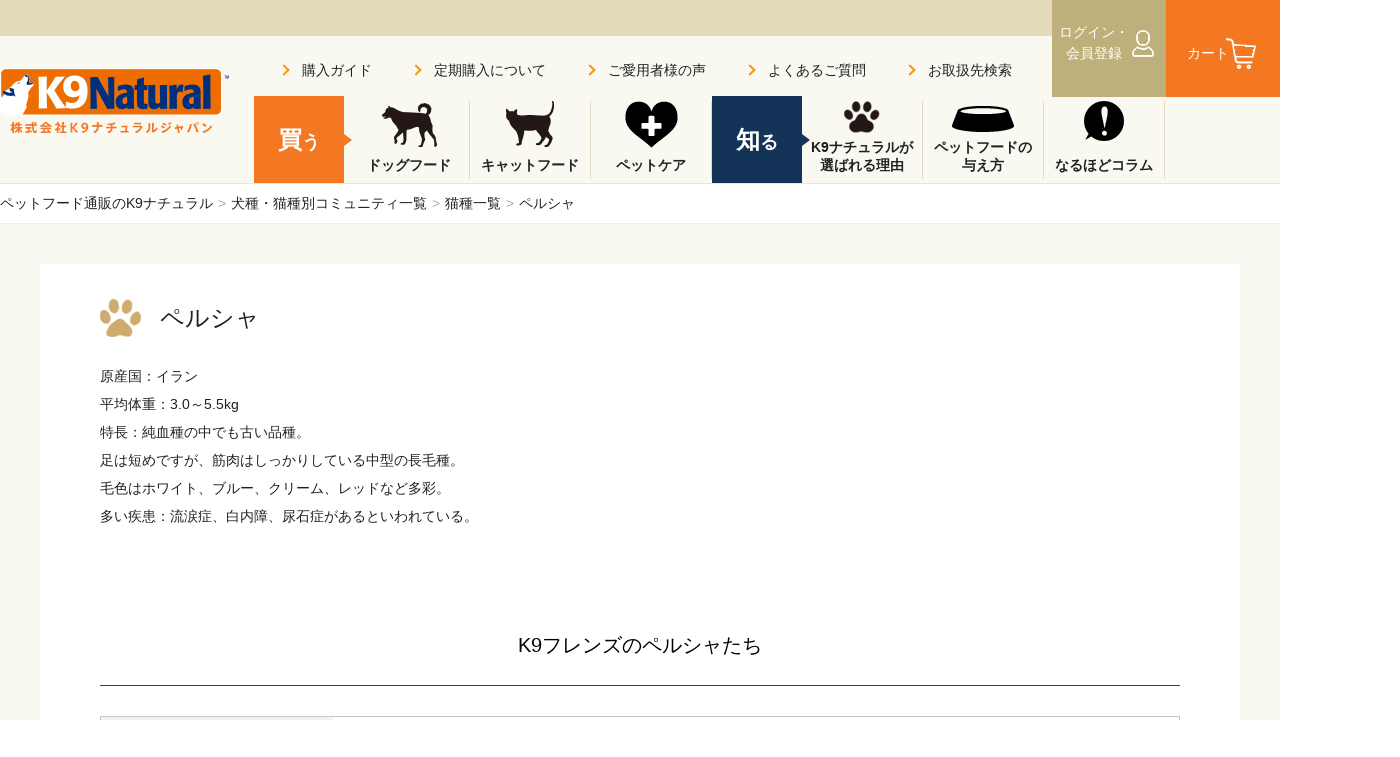

--- FILE ---
content_type: text/html; charset=UTF-8
request_url: https://www.k9natural.jp/type/cat/persian.html
body_size: 551886
content:
<!DOCTYPE html>
<html>
<head>
<meta charset="utf-8">
<title>ペルシャ｜猫種｜生食フリーズドライのキャットフード利用中｜K9ナチュラル公式通販サイト</title>
<meta name="description" content="原産国：イラン平均体重：3.0～5.5kg特長：純血種の中でも古い品種。足は短めですが、筋肉はしっかりしている中型の長毛種。毛色はホワイト、ブルー、クリーム、レッドなど多彩。多い疾患：流涙症、白内障、尿石症があるといわれている。">
<meta name="robots" content="all">
<meta name="viewport" content="width=device-width,user-scalable=yes">
<style>
body,div,dl,dt,dd,ul,ol,li,h1,h2,h3,h4,h5,h6,pre,code,form,fieldset,legend,input,button,textarea,select,p,blockquote,table,th,td,figure,figcaption,address,caption,cite,dfn,em,strong,var,article,aside,canvas,details,footer,header,menu,nav,section,summary {
	margin: 0;
	padding: 0;
	font-size: 1em;
	font-weight: normal;
	text-align: left;
}
table {
	border-collapse: collapse;
	border-spacing: 0;
	table-layout: fixed;
}
fieldset,img,table,th,td {
	border: 0;
}
img,
input[type="image"] {
	vertical-align: bottom;
}
li {
	list-style: none;
}
sup {
	vertical-align: text-top;
}
sub {
	vertical-align: text-bottom;
}
input[type="text"],input[type="search"],input[type="number"],input[type="date"],button,textarea,select {
	background: transparent;
	border: 0;
	border-radius: 0;
	outline: none;
	font-family: inherit;
	font-size: inherit;
	-webkit-appearance: none;
	-moz-appearance: none;
	appearance: none;
}
body {
	font-size: 10px;
	line-height: 1.5;
	color: rgb(33,33,33);
	-webkit-text-size-adjust: 100%;
	background: rgb(255,255,255);
}

@media (min-width : 768px) {
body {
	font-family: "游ゴシック",Yu Gothic,"游ゴシック体",YuGothic, "ヒラギノ角ゴ ProN W3", "Hiragino Kaku Gothic ProN", "ヒラギノ角ゴ Pro W3", "Hiragino Kaku Gothic Pro", "Hiragino Sans",Meiryo,sans-serif;
}
* html body {
	font-size: 62.5%;
}
*+html body {
	font-size: 62.5%;
}
a {
	color: rgb(33,33,33);
	text-decoration: none;
	outline: none;
	transition: all .2s linear;
}
button:hover,
a:hover {
	opacity: 0.6;
	filter: alpha(opacity=60);
    cursor: pointer;
}

#bread {
    background-color: rgb(255,255,255);
    border-bottom: solid 1px rgb(238,238,238);
}
#bread ul {
    display: table;
    width: 1400px;
    margin: 0 auto;
    height: 40px;
}
#bread ul li {
    display: inline-block;
    font-size: 1.4em;
    vertical-align: middle;
    padding: 0 5px 0 0;
    line-height: 40px;
}
#bread ul li a::after {
    content: ">";
    color: rgb(170,170,170);
    padding: 0 0 0 5px;
}

section {
    min-height: 300px;
}
h1.another,
h2,
h3,
h4 {
	font-size: 1.4em;
	color: rgb(0,0,0);
	text-align: center;
	padding: 0 0 40px;
}
h1.another>span,
h2>span,
h3>span,
h4>span {
	font-size: 36px;
	color: rgb(40,40,40);
	text-align: center;
	display: block;
    font-family: 'Roboto Condensed', sans-serif;
    font-weight: bold;
}
}

@media (max-width : 767px) {
* {
	-webkit-touch-callout: none;
}
html {
	overflow-x: hidden;
}
body {
	min-width: 320px;
	max-width: 767px;
	margin: 0 auto;
	font-family: 'ヒラギノ角ゴ ProN W3','Hiragino Kaku Gothic ProN',sans-serif;
}
a {
	color: rgb(62,61,61);
	text-decoration: none;
	outline: none;
}
button:hover {
	cursor: pointer;
}

#bread {
    background-color: rgb(255,255,255);
    border-bottom: solid 1px rgb(238,238,238);
}
#bread ul {
    overflow-x: scroll;
    white-space: nowrap;
    padding: 0 0 0 15px;
}
#bread ul::-webkit-scrollbar {
	height: 1px;
}
#bread ul::-webkit-scrollbar-track {
	background-color: rgb(255,255,255);
}
#bread ul::-webkit-scrollbar-thumb {
	background-color: rgb(244,119,33);
}
#bread ul li {
    display: inline-block;
    font-size: 1.2em;
    vertical-align: middle;
    padding: 0 5px 0 0;
    line-height: 30px;
}
#bread ul li a::after {
    content: ">";
    color: rgb(170,170,170);
    padding: 0 0 0 5px;
}
h1.another,
h2,
h3,
h4 {
	font-size: 1.4em;
	color: rgb(0,0,0);
	text-align: center;
	padding: 0 0 20px;
}
h1.another>span,
h2>span,
h3>span,
h4>span {
	font-size: 26px;
	color: rgb(40,40,40);
	text-align: center;
	display: block;
    font-family: 'Roboto Condensed', sans-serif;
    font-weight: bold;
}
}
</style><style>
@media (min-width : 768px) {
header {
	position: absolute;
	top: 0;
	left: 0;
	width: 100%;
	height: 183px;
	background-color: rgb(249,248,241);
    z-index: 1000;
    border-bottom: solid 1px rgb(238,231,203);
}
header:not(.agency_header) {
	position: fixed;
	top: 0;
	left: 0;
}
header::before {
    content: "";
	background-color: rgb(227,219,185);
    width: 100%;
    height: 36px;
    position: absolute;
    top: 0;
    left: 0;
    z-index: 1;
}
header .inner {
	max-width: 1400px;
    min-width: 1000px;
    height: 183px;
	margin: 0 auto;
    position: relative;
    z-index: 10;
}
header .pc_no {
	display: none!important;
}
header .logo {
	padding: 68px 0 0;
}

header nav {
	position: absolute;
    bottom: 0;
    left: 254px;
}
header nav ul {
    display: table;
    height: 78px;
    margin: 5px 0 4px;
}
header nav ul li {
    display: table-cell;
    vertical-align: middle;
    text-align: center;
    width: 120px;
    border-right: solid 1px rgb(222,218,198);
    font-size: 1.4em;
    font-weight: bold;
}
header nav ul li:last-child {
    border-right: none;
}
header nav ul li:nth-of-type(2),
header nav ul li:nth-of-type(6) {
    padding: 0 0 0 5px;
}
header nav ul li.type {
    font-size: 1.8em;
    color: rgb(255,255,255);
    width: 90px;
    position: relative;
    border-right: none;
}
header nav ul li.type.or {
    background-color: rgb(244,119,33);
}
header nav ul li.type.nv {
    background-color: rgb(20,51,89);
}
header nav ul li.type::before {
	content: "";
	display: block;
	width: 90px;
	height: 87px;
	position: absolute;
	top: -5px;
    left: 0;
    z-index: -1;
}
header nav ul li.type.or::before {
	background-color: rgb(244,119,33);
}
header nav ul li.type.nv::before {
	background-color: rgb(20,51,89);
}
header nav ul li.type::after {
	content: "";
	display: block;
	width: 0;
	height: 0;
	border-top: solid 6px transparent;
	border-bottom: solid 6px transparent;
	position: absolute;
	top: 33px;
    right: -8px;
}
header nav ul li.type.or::after {
	border-left: solid 8px rgb(244,119,33);
}
header nav ul li.type.nv::after {
	border-left: solid 8px rgb(20,51,89);
}
header nav ul li.type span {
    font-size: 24px;
}
header nav ul li a {
    display: table-cell;
    background: no-repeat 50% 0;
    width: 120px;
    height: 78px;
    vertical-align: bottom;
    padding: 0 5px 5px;
    line-height: 1.3;
    box-sizing: border-box;
}
header nav ul li:nth-of-type(2) a {
    background-image: url(/as/img/object/ico_dog-min.png);
}
header nav ul li:nth-of-type(3) a {
    background-image: url(/as/img/object/ico_cat-min.png);
}
header nav ul li:nth-of-type(4) a {
    background-image: url(/as/img/object/ico_petcare-min.png);
}
header nav ul li:nth-of-type(7) a {
    background-image: url(/as/img/object/ico_know-min.png);
}
header nav ul li:nth-of-type(8) a {
    background: url(/as/img/object/ico_switch-min.png) no-repeat 50% 5px;
}
header nav ul li:nth-of-type(9) a {
    background-image: url(/as/img/object/ico_column.png);
    background-size: 40px auto;
}
header nav ul li:nth-of-type(2) br,
header nav ul li:nth-of-type(3) br {
    display: none;
}

header ul.link {
	position: absolute;
    top: 60px;
    right: 228px;
    display: table;
}
header ul.link li {
	font-size: 1.4em;
    display: table-cell;
    padding: 0 40px 0 0;
}
header ul.link li a {
    position: relative;
    padding: 0 0 0 22px;
}
header ul.link li a::before {
	content: "";
	display: block;
	position: absolute;
	top: 50%;
	left: 0;
	width: 6px;
	height: 6px;
	border-right: solid 2px rgb(255,147,7);
	border-bottom: solid 2px rgb(255,147,7);
	transform: rotate(-45deg);
	margin-top: -4px;
}
header ul.link li.sub_link {
	position: absolute;
    top: -50px;
    right: 0;
}
header ul.link li.sub_link {
	font-size: 1.2em;
}

header ul.cart {
	position: absolute;
    top: 0;
    right: 0;
    display: table;
    z-index: 20;
}
header ul.cart li {
    display: table-cell;
    text-align: center;
    background-color: rgb(189,176,123);
    font-size: 1.4em;
    color: rgb(255,255,255);
    position: relative;
}
header ul.cart li:nth-of-type(2) {
    background-color: rgb(244,119,33);
}
header ul.cart li a {
    color: rgb(255,255,255);
    display: table-cell;
    width: 114px;
    height: 87px;
    vertical-align: middle;
    box-sizing: border-box;
    padding: 0 30px 0 0;
}
header ul.cart li:nth-of-type(1) a {
    background: url(/as/img/object/ico_mypage-min.png) no-repeat 80px 50%;
}
header ul.cart li:nth-of-type(2) a {
    background: url(/as/img/object/ico_cart-min.png) no-repeat 60px 50%;
}
header ul.cart li .price {
    font-size: 10px;
    position: absolute;
    bottom: 0;
    left: 0;
    width: 100%;
    text-align: center;
    white-space: nowrap;
}
header ul.cart li .price span {
    font-size: 14px;
}
header ul.cart li .number {
    font-size: 12px;
    position: absolute;
    top: 20px;
    right: 8px;
    width: 21px;
    height: 21px;
    text-align: center;
    background-color: rgb(255,0,0);
    border-radius: 300px;
    display: none;
}
header ul.cart li .number.on {
    display: block;
}

header .form {
	position: absolute;
    bottom: 25px;
    right: 0;
    width: 268px;
    height: 40px;
    border: solid 1px rgb(185,185,185);
    background-color: rgb(255,255,255);
    border-radius: 300px;
    display: table;
    z-index: 10;
}
header .form input {
	font-size: 1.4em;
    display: table-cell;
    vertical-align: middle;
    width: 228px;
    height: 40px;
    padding: 0 0 0 10px;
}
header .form button {
    position: absolute;
    top: 10px;
    right: 20px;
    width: 21px;
    height: 21px;
    background: no-repeat 50% 50%;
}
header .sp_menu>button,
#sp_overlay {
    display: none;
}
}

@media (max-width : 767px) {
header {
	position: fixed;
	top: 0;
	left: 0;
	width: 100%;
	height: 52px;
	background-color: rgb(227,219,185);
    box-shadow: 0 2px 4px rgba(0,0,0,0.2);
	z-index: 100;
}
header .sp_no {
	display: none!important;
}
header .logo {
    text-align: center;
    padding: 10px 0 0;
}
header .logo img {
	width: 115px;
}
header nav {
	position: fixed;
    bottom: 0;
    left: 0;
    width: 100%;
    height: 80px;
    background-color: rgb(249,248,241);
}
header nav ul {
    display: table;
    table-layout: fixed;
    width: 100%;
    height: 50px;
    padding: 30px 0 0;
}
header nav ul li {
    display: table-cell;
    vertical-align: middle;
    text-align: center;
    font-size: 1.2em;
    font-weight: bold;
    -webkit-font-feature-settings: "palt";
    font-feature-settings: "palt";
    word-break: keep-all;
    width: 20%;
}
header nav ul li a {
    display: flex;
    align-items: center;
    background: no-repeat 5px 50%;
    height: 38px;
    vertical-align: middle;
    line-height: 1.2;
    box-sizing: border-box;
    border-left: solid 1px rgb(191,187,169);
}
header nav ul li:nth-of-type(2) a {
    background-image: url(/as/img/object/ico_dog_sp-min.png);
    background-size: 23px auto;
    padding: 0 5px 0 32px;
    border-left: none;
}
header nav ul li:nth-of-type(3) a {
    background-image: url(/as/img/object/ico_cat_sp-min.png);
    background-size: 20px auto;
    padding: 0 5px 0 28px;
}
header nav ul li:nth-of-type(4) a {
    background: url(/as/img/object/ico_petcare-min.png) no-repeat 10px 50%;
    background-size: 15px auto;
    padding: 0 5px 0 30px;
}
header nav ul li:nth-of-type(6) a {
    justify-content: center;
}
header nav ul li:nth-of-type(10) a {
    background: url(/as/img/object/ico_ts01.svg) no-repeat 10px 50%;
    background-size: 18px auto;
    padding: 0 5px 0 33px;
}
header nav ul li:nth-of-type(11) a {
    background: url(/as/img/object/ico_ts02.png) no-repeat 5px 50%;
    background-size: 50px auto;
    padding: 0 5px 0 33px;
}
header nav ul li.type {
    position: absolute;
    top: 0;
    left: 0;
    font-size: 1.5em;
    color: rgb(255,255,255);
    border-right: none;
    line-height: 30px;
}
header nav ul li.type.or {
    background-color: rgb(244,119,33);
    width: 60%;
}
header nav ul li.type.nv {
    background-color: rgb(20,51,89);
    left: inherit;
    right: 0;
    width: 40%;
}
header nav ul li.type::after {
	content: "";
	display: block;
	width: 0;
	height: 0;
	border-left: solid 4px transparent;
	border-right: solid 4px transparent;
	position: absolute;
	bottom: -9px;
    left: 50%;
    margin: 0 0 0 -4px;
}
header nav ul li.type.or::after {
	border-top: solid 9px rgb(244,119,33);
}
header nav ul li.type.nv::after {
	border-top: solid 9px rgb(20,51,89);
}

header ul.cart {
	position: absolute;
    top: 0;
    right: 0;
    width: 120px;
}
header ul.cart li {
    width: 60px;
    display: table-cell;
    text-align: center;
    position: relative;
}
header ul.cart li:nth-of-type(2) {
    background-color: rgb(244,119,33);
}
header ul.cart li a {
    display: table-cell;
    width: 60px;
    height: 52px;
    vertical-align: bottom;
}
header ul.cart li:nth-of-type(1) a {
    background: url(/as/img/object/ico_mypage_sp-min.png) no-repeat 50% 45%;
    background-size: 18px auto;
}
header ul.cart li:nth-of-type(2) a {
    background: url(/as/img/object/ico_cart_sp-min.png) no-repeat 50% 45%;
    background-size: 19px auto;
    color: rgb(255,255,255);
}
header ul.cart li .number {
    position: absolute;
    top: 5px;
    right: 5px;
    width: 18px;
    line-height: 18px;
    text-align: center;
    background-color: rgb(255,0,0);
    color: rgb(255,255,255);
    border-radius: 300px;
    display: none;
}
header ul.cart li .number.on {
    display: block;
}
header ul.cart li span,
header ul.cart .price {
	display: none;
}
header .sp_menu>button {
    width: 25px;
	height: 23px;
    border-top: solid 2px rgb(104,101,91);
    position: absolute;
    top: 16px;
    left: 16px;
    transition: all .5s ease;
}
header .sp_menu>button::before {
    content: "";
    display: block;
    width: 25px;
	height: 2px;
    background-color: rgb(104,101,91);
    position: absolute;
    top: 50%;
    left: 0;
    margin: -2px 0 0;
    transition: all .5s ease;
}
header .sp_menu>button::after {
    content: "";
    display: block;
    width: 25px;
	height: 2px;
    background-color: rgb(104,101,91);
    position: absolute;
    botoom: 0;
    left: 0;
    transition: all .5s ease;
}
header .sp_menu .sub {
	position: fixed;
    top: 52px;
    left: -100%;
    transition: all .5s ease;
}
#sp_overlay {
	visibility: hidden;
}
}
</style><style>
@media (min-width : 768px) {
#mainvisual .newproduct {
    width: 1200px;
    margin: 0 auto;
    padding: 20px 0;
    display: table;
    height: 185px;
}
#mainvisual .newproduct h2 {
    text-align: left;
    display: table-cell;
    vertical-align: middle;
    padding: 0;
    width: 290px;
}
#mainvisual .newproduct h2>span {
    line-height: 1.2;
    text-align: left;
}
#mainvisual .newproduct .bx-wrapper {
    display: table-cell;
    vertical-align: middle;
    width: 910px;
}
#mainvisual .newproduct ul {
    height: 230px;
    overflow: hidden;
}
#mainvisual .newproduct ul li {
    width: 440px!important;
    height: 230px;
    font-size: 1.6em;
    margin-right: 30px;
}
#mainvisual .newproduct ul li>a {
    display: block;
}
#mainvisual .newproduct ul li .img {
    line-height: 185px;
    background: no-repeat 50% 0;
    padding: 0 230px 0 0;
    text-align: center;
    margin: 0 0 10px;
    border: solid 1px rgb(224,222,207);
}
#mainvisual .newproduct ul li .img img {
    width: auto;
    max-height: 175px;
    vertical-align: middle;
}
#mainvisual .newproduct ul li>a span {
    font-family: 'Roboto Condensed', sans-serif;
    font-weight: bold;
    background-color: rgb(255,0,0);
    color: rgb(255,255,255);
    margin: 0 10px 0 0;
    display: inline-block;
    padding: 0 5px;
}

#lower #mainvisual {
    background-color: rgb(249,248,241);
}
#lower #mainvisual .appeal {
    height: 322px;
}
#lower.column #mainvisual .appeal {
    background: rgb(255,255,255) url(/as/img/column/main_column-min.jpg) no-repeat 50% 0;
    background-size: cover;
}
#lower.nutritional #mainvisual .appeal,
#lower.guide #mainvisual .appeal,
#lower.calc #mainvisual .appeal,
#lower.switch.topping #mainvisual .appeal {
    background: rgb(255,255,255) url(/as/img/faq/main_faq-min.jpg) no-repeat 50% 0;
    background-size: cover;
}
#lower.select #mainvisual .appeal {
    background: rgb(255,255,255) url(/as/img/guide/main_select-min.jpg) no-repeat 50% 0;
    background-size: cover;
}
#lower.shop #mainvisual .appeal,
#lower.shop-new #mainvisual .appeal {
    background: rgb(255,255,255) url(/as/img/shop/main_shop-min.jpg) no-repeat 50% 0;
    background-size: cover;
}
#lower.info #mainvisual .appeal,
#lower.news #mainvisual .appeal {
    background: rgb(255,255,255) url(/as/img/column/main_info-min.jpg) no-repeat 50% 0;
    background-size: cover;
}
#lower.media #mainvisual .appeal {
    background: rgb(255,255,255) url(/as/img/column/main_media-min.jpg) no-repeat 50% 0;
    background-size: cover;
}
#lower.staff #mainvisual .appeal {
    background: rgb(255,255,255) url(/as/img/column/main_staff-min.jpg) no-repeat 50% 0;
    background-size: cover;
}
#lower.voice #mainvisual .appeal {
    background: rgb(255,255,255) url(/as/img/column/main_voice-min.jpg) no-repeat 50% 0;
    background-size: cover;
}
#lower.switch #mainvisual .appeal,
#lower.type #mainvisual .appeal {
    background: rgb(255,255,255) url(/as/img/switch/main_switch-min.jpg) no-repeat 50% 0;
    background-size: cover;
}
#lower.switch.cat #mainvisual .appeal,
#lower.type.cat #mainvisual .appeal {
    background: rgb(255,255,255) url(/as/img/switch/main_cat-min.jpg) no-repeat 50% 0;
    background-size: cover;
}
#lower.switch.dog #mainvisual .appeal,
#lower.type.dog #mainvisual .appeal {
    background: rgb(255,255,255) url(/as/img/switch/main_dog-min.jpg) no-repeat 50% 0;
    background-size: cover;
}
#lower.event #mainvisual .appeal {
    background: rgb(255,255,255) url(/as/img/event/main_event-min.jpg) no-repeat 50% 0;
    background-size: cover;
}
#lower #mainvisual .appeal h1,
#lower #mainvisual .appeal dt {
    width: 1200px;
    margin: 0 auto;
    font-size: 3.3em;
    padding: 115px 0 20px;
}
#lower #wrapper #mainvisual .appeal p,
#lower #mainvisual .appeal dd {
    width: 1200px;
    margin: 0 auto;
    font-size: 1.8em;
    padding: 0;
}
}

@media (max-width : 767px) {
#mainvisual .newproduct {
    padding: 15px 10px;
}
#mainvisual .newproduct ul {
    height: 185px;
    overflow: hidden;
}
#mainvisual .newproduct ul li {
    height: 185px;
    font-size: 1.4em;
}
#mainvisual .newproduct ul li>a {
    display: block;
}
#mainvisual .newproduct ul li .img {
    line-height: 140px;
/*    background: no-repeat 90% 60%;
    padding: 0 0 0 30px;*/
    background-image: none!important;
    background-color: rgb(255,255,255);
    text-align: center;
    margin: 0 0 10px;
    border: solid 1px rgb(224,222,207);
}
#mainvisual .newproduct ul li .img img {
    width: auto;
    max-height: 130px;
    vertical-align: middle;
}
#mainvisual .newproduct ul li>a span {
    font-family: 'Roboto Condensed', sans-serif;
    font-weight: bold;
    background-color: rgb(255,0,0);
    color: rgb(255,255,255);
    margin: 0 10px 0 0;
    display: inline-block;
    padding: 0 5px;
}

#lower #mainvisual {
    background-color: rgb(249,248,241);
}
#lower #mainvisual .appeal {
    padding: 0 0 200px;
    position: relative;
}
#lower #mainvisual .appeal::before {
    content: "";
    display: block;
    width: 100%;
    height: 200px;
    position: absolute;
    bottom: 0;
    left: 0;
}
#lower.column #mainvisual .appeal::before {
    background: rgb(255,255,255) url(/as/img/sp_img/0906_43_44_45_46_73_74_75_76_77.png) no-repeat 50% 0;
    background-size: cover;
}
#lower.nutritional #mainvisual .appeal::before,
#lower.guide #mainvisual .appeal::before,
#lower.calc #mainvisual .appeal::before,
#lower.switch.topping #mainvisual .appeal::before {
    background: rgb(255,255,255) url(/as/img/sp_img/0906_24_25_42_66.png) no-repeat 50% 0;
    background-size: cover;
}
#lower.select #mainvisual .appeal::before {
    background: rgb(255,255,255) url(/as/img/sp_img/0906_22.png) no-repeat 50% 0;
    background-size: cover;
}
#lower.shop #mainvisual .appeal::before,
#lower.shop-new #mainvisual .appeal::before {
    background: rgb(255,255,255) url(/as/img/sp_img/0906_67.png) no-repeat 50% 0;
    background-size: cover;
}
#lower.info #mainvisual .appeal::before,
#lower.news #mainvisual .appeal::before {
    background: rgb(255,255,255) url(/as/img/sp_img/0906_57_58_59_68_69_70_71_72.png) no-repeat 50% 0;
    background-size: cover;
}
#lower.media #mainvisual .appeal::before {
    background: rgb(255,255,255) url(/as/img/sp_img/0906_62_63_64_65.png) no-repeat 50% 0;
    background-size: cover;
}
#lower.staff #mainvisual .appeal::before {
    background: rgb(255,255,255) url(/as/img/column/main_staff-min.jpg) no-repeat 70% 0;
    background-size: cover;
}
#lower.voice #mainvisual .appeal::before {
    background: rgb(255,255,255) url(/as/img/sp_img/0906_47_48_49_50_51_52.png) no-repeat 50% 0;
    background-size: cover;
}
#lower.switch #mainvisual .appeal::before,
#lower.type #mainvisual .appeal::before {
    background: rgb(255,255,255) url(/as/img/sp_img/0906_37_53.png) no-repeat 50% 0;
    background-size: cover;
}
#lower.switch.cat #mainvisual .appeal::before,
#lower.type.cat #mainvisual .appeal::before {
    background: rgb(255,255,255) url(/as/img/sp_img/0906_40_55_56.png) no-repeat 50% 0;
    background-size: cover;
}
#lower.switch.dog #mainvisual .appeal::before,
#lower.type.dog #mainvisual .appeal::before {
    background: rgb(255,255,255) url(/as/img/sp_img/0906_38.png) no-repeat 50% 0;
    background-size: cover;
}
#lower.event #mainvisual .appeal::before {
    background: rgb(255,255,255) url(/as/img/sp_img/0906_60_61.png) no-repeat 50% 0;
    background-size: cover;
}
#lower #mainvisual .appeal h1,
#lower #mainvisual .appeal dt {
    font-size: 3em;
    font-weight: bold;
    -webkit-font-feature-settings: "palt";
    font-feature-settings: "palt";
    padding: 5px 10px 5px;
}
#lower #wrapper #mainvisual .appeal p,
#lower #mainvisual .appeal dd {
    font-size: 1.4em;
    -webkit-font-feature-settings: "palt";
    font-feature-settings: "palt";
    padding: 0 10px 5px;
}
}
</style><style>
@media (min-width : 768px) {
#ec #mainvisual {
    background-color: rgb(231,229,218);
    position: relative;
}
#ec #mainvisual::before {
    content: "";
    display: block;
    height: 322px;
}
#ec.dogfood #mainvisual::before {
    background: rgb(215,211,192) url(/as/img/ec/main_dog-min.jpg) no-repeat 50% 0;
    background-size: cover;
}
#ec.catfood #mainvisual::before {
    background: rgb(215,211,192) url(/as/img/ec/main_cat-min.jpg) no-repeat 50% 0;
    background-size: cover;
}
#ec.goods #mainvisual::before {
    background: rgb(215,211,192) url(/as/img/ec/main_goods-min.jpg) no-repeat 50% 0;
    background-size: cover;
}
#ec.supplement #mainvisual.supplement::before {
    background: rgb(215,211,192) url(/as/img/ec/main_dog_supplement2-min.jpg) no-repeat 50% 0;
    background-size: cover;
}
#ec #mainvisual .appeal {
    width: 100%;
    height: 322px;
    position: absolute;
    top: 0;
    left: 0;
}
#ec #mainvisual .appeal h1 {
    width: 1200px;
    margin: 0 auto;
    font-size: 3.3em;
    padding: 115px 0 20px;
}
#ec #mainvisual .appeal p {
    width: 1200px;
    margin: 0 auto;
    font-size: 1.8em;
}

#ec.details section {
    background-color: rgb(249,248,241);
    position: relative;
}
#ec.details .bx-wrapper {
    position: absolute;
    top: 0;
    left: 0;
    width: 100%;
    height: 339px;
    z-index: 0;
}
#ec.details ul.slider li {
    background: no-repeat 50% 0;
    height: 339px;
}
#ec.details ul.slider li.slider_img01 {
    background-image: url(/as/img/ec/main_beef-min.jpg);
    background-size: cover;
}
#ec.details ul.slider li.slider_img02 {
    background-image: url(/as/img/ec/main_chicken-min.jpg);
    background-size: cover;
}
#ec.details ul.slider li.slider_img03 {
    background-image: url(/as/img/ec/main_lamb-min.jpg);
    background-size: cover;
}
#ec.details ul.slider li.slider_img04 {
    background-image: url(/as/img/ec/main_salmon-min.jpg);
    background-size: cover;
}
#ec.details ul.slider li.slider_img05 {
    background-image: url(/as/img/ec/main_venison-min.jpg);
    background-size: cover;
}
#ec.details ul.slider li.slider_img06 {
    background-image: url(/as/img/ec/main_shellfish-min.jpg);
    background-size: cover;
}
#ec.details ul.slider li.slider_img07 {
    background-image: url(/as/img/ec/main_amani-min.jpg);
    background-size: cover;
}
#ec.details ul.slider li.slider_img08 {
    background-image: url(/as/img/ec/main_hoki-min.jpg);
    background-size: cover;
}
#ec.details ul.slider li.slider_img09 {
    background-image: url(/as/img/ec/main_default-min.jpg);
    background-size: cover;
}

#ec.details #main {
    width: 920px;
    padding: 0 280px 0 0;
    margin: 0 auto;
}
#ec.details .box {
    overflow: hidden;
    padding: 52px 0 60px;
    position: relative;
    z-index: 10;
}
* html #ec.details .box {
    height: 1%;
}

#ec.details .photo {
    float: left;
    width: 400px;
}
#ec.details .photo .img {
    width: 400px;
    height: 440px;
    border: solid 1px rgb(212,211,200);
    background-color: rgb(255,255,255);
    padding: 10px;
    text-align: center;
    display: table-cell;
    vertical-align: middle;
}
#ec.details .photo .img img {
    width: auto;
    max-height: 440px;
}
#ec.details .photo ul {
    padding: 25px 0 0;
	display: -ms-grid;
	display: grid;
	-ms-grid-columns: 1fr 5px 1fr 5px 1fr 5px 1fr 5px 1fr 5px 1fr;
	grid-template-columns: repeat(6,1fr);
    grid-gap: 5px;
}
#ec.details .photo ul li:nth-of-type(1) {
	-ms-grid-column: 1;
	-ms-grid-row: 1;
}
#ec.details .photo ul li:nth-of-type(2) {
	-ms-grid-column: 3;
	-ms-grid-row: 1;
}
#ec.details .photo ul li:nth-of-type(3) {
	-ms-grid-column: 5;
	-ms-grid-row: 1;
}
#ec.details .photo ul li:nth-of-type(4) {
	-ms-grid-column: 7;
	-ms-grid-row: 1;
}
#ec.details .photo ul li:nth-of-type(5) {
	-ms-grid-column: 9;
	-ms-grid-row: 1;
}
#ec.details .photo ul li:nth-of-type(6) {
	-ms-grid-column: 11;
	-ms-grid-row: 1;
}
#ec.details .photo ul li:nth-of-type(7) {
	-ms-grid-column: 1;
	-ms-grid-row: 2;
}
#ec.details .photo ul li:nth-of-type(8) {
	-ms-grid-column: 3;
	-ms-grid-row: 2;
}
#ec.details .photo ul li:nth-of-type(9) {
	-ms-grid-column: 5;
	-ms-grid-row: 2;
}
#ec.details .photo ul li:nth-of-type(10) {
	-ms-grid-column: 7;
	-ms-grid-row: 2;
}
#ec.details .photo ul li:nth-of-type(11) {
	-ms-grid-column: 9;
	-ms-grid-row: 2;
}
#ec.details .photo ul li:nth-of-type(12) {
	-ms-grid-column: 11;
	-ms-grid-row: 2;
}
#ec.details .photo ul li {
    border: solid 1px rgb(212,211,200);
    background-color: rgb(255,255,255);
}
#ec.details .photo ul li a {
    display: block;
    text-align: center;
    line-height: 63px;
}
#ec.details .photo ul li img {
    max-height: 61px;
    vertical-align: middle;
}

#ec.details .product {
    float: right;
    width: 480px;
    padding: 308px 0 0;
}
#ec.details .product h1 {
    font-size: 3.6em;
    font-weight: bold;
    padding: 0 0 10px;
}
#ec.details .product p {
    font-size: 1.6em;
    padding: 0 0 20px;
}
#ec.details .product>p:first-child {
    font-size: 1.8em;
    font-weight: bold;
    padding: 0;
}
#ec.details .product>p:first-child span {
    font-weight: bold;
    background-color: rgb(255,0,0);
    color: rgb(255,255,255);
    margin: 0 10px 0 0;
    display: inline-block;
    padding: 0 5px;
}
#ec.details .product .check {
    background-color: rgb(255,255,255);
    color: rgb(254,79,9);
    padding: 10px;
    margin: 0 0 20px;
}
#ec.details .product .check p {
    font-size: 1.4em;
    padding: 0;
}
#ec.details .product dl {
    display: table;
    margin: 0 0 20px;
}
#ec.details .product dl dt {
    font-size: 1.6em;
    font-weight: bold;
    display: table-cell;
    vertical-align: middle;
    padding: 0 20px 0 0;
}
#ec.details .product dl dd {
    display: table-cell;
    vertical-align: middle;
}
#ec.details .product dl dd ul {
    display: table;
}
#ec.details .product dl dd ul li {
    display: table-cell;
    vertical-align: middle;
    font-size: 1.4em;
    text-align: center;
    padding: 0 5px;
}

#ec.details #cart-box {
    position: absolute;
    top: 236px;
    right: 0;
    z-index: 100;
    width: 280px;
    height: 100%;
    padding: 0 0 300px;
    box-sizing: border-box;
}
#ec.details .cart-navi {
    position: -webkit-sticky;
    position: sticky;
    top: 108px;
    right: 0;
    width: 100%;
/*    padding: 30px 35px 15px;*/
    padding: 15px 10px;
    box-sizing: border-box;
    background-color: rgb(255,255,255);
    border: solid 1px rgb(219,219,219);
    box-shadow: 0 3px 4px rgba(0,0,0,0.2);
    transition: all .2s linear;
}
#ec.details .cart-navi form {
    text-align: center;
}
#ec.details .cart-navi input[type="radio"] {
    display: none;
}
#ec.details .cart-navi input[type="number"] {
    font-size: 16px;
    width: 44px;
    border: solid 1px rgb(220,220,220);
    padding: 5px;
    text-align: center;
}

#ec.details .cart-navi dl.name {
	display: -ms-grid;
	display: grid;
}
#ec.details .cart-navi dl.name dt {
    font-size: 2em;
    font-weight: bold;
    padding: 0 0 10px;
    grid-row-start: 2;
	-ms-grid-column: 1;
	-ms-grid-row: 2;
}
#ec.details .cart-navi dl.name dt span {
    font-size: 14px;
    display: inline-block;
    border: solid 4px rgb(224,237,198);
    background-color: rgb(248,255,234);
    padding: 5px;
    margin: 0 0 0 10px;
    color: rgb(87,140,54);
}
#ec.details .cart-navi dl.name dd {
    font-size: 1.4em;
    color: rgb(118,118,118);
    grid-row-start: 1;
	-ms-grid-column: 1;
	-ms-grid-row: 1;
}
#ec.details .cart-navi .img {
    text-align: center;
    height: 198px;
    margin: 0 0 10px;
    
    position: absolute;
    top: 0;
    right: 290px;
    width: 171px;
    text-align: right;
}
#ec.details .cart-navi .img img {
/*    max-height: 198px;*/
}
#ec.details .cart-navi .img li {
    display: none;
    transition: all .2s linear;
}
#ec.details .cart-navi .img li.on {
    display: block;
}

#ec.details .cart-navi .select>p>span {
    color: rgb(254,79,9);
    font-weight: bold;
}
#ec.details .cart-navi .select>div {
	display: -ms-grid;
	display: grid;
	-ms-grid-columns: 1fr 5px 1fr 5px 1fr;
	grid-template-columns: repeat(3,1fr);
    grid-gap: 5px;
    padding: 0 0 5px;
}
_:-ms-lang(x)::-ms-backdrop, #ec.details .cart-navi .select label {
	margin: 0 0 5px;
}
#ec.details .cart-navi .select label:nth-of-type(1) {
	-ms-grid-column: 1;
	-ms-grid-row: 1;
}
#ec.details .cart-navi .select label:nth-of-type(2) {
	-ms-grid-column: 3;
	-ms-grid-row: 1;
}
#ec.details .cart-navi .select label:nth-of-type(3) {
	-ms-grid-column: 5;
	-ms-grid-row: 1;
}
#ec.details .cart-navi .select label:nth-of-type(4) {
	-ms-grid-column: 1;
	-ms-grid-row: 2;
}
#ec.details .cart-navi .select label:nth-of-type(5) {
	-ms-grid-column: 3;
	-ms-grid-row: 2;
}
#ec.details .cart-navi .select label:nth-of-type(6) {
	-ms-grid-column: 5;
	-ms-grid-row: 2;
}
#ec.details .cart-navi .select label:nth-of-type(7) {
	-ms-grid-column: 1;
	-ms-grid-row: 3;
}
#ec.details .cart-navi .select label:nth-of-type(8) {
	-ms-grid-column: 3;
	-ms-grid-row: 3;
}
#ec.details .cart-navi .select label:nth-of-type(9) {
	-ms-grid-column: 5;
	-ms-grid-row: 3;
}
#ec.details .cart-navi .select label {
    display: flex;
    padding: 10px 5px;
    border: solid 4px rgb(244,244,242);
    background-color: rgb(255,255,255);
    font-size: 1.4em;
    font-weight: bold;
    text-align: center;
    justify-content: center;
    align-items: center;
}
#ec.details .cart-navi .select input[type="radio"]:checked + label {
    border: solid 4px rgb(224,237,198);
    background-color: rgb(248,255,234);
}
#ec.details .cart-navi .select label:hover {
    cursor: pointer;
}
#ec.details .cart-navi .select span.required {
    display: none;
}

#ec.details .cart-navi ul.btn li {
    padding: 0 0 15px;
}
#ec.details .cart-navi ul.btn li button {
    font-size: 1.6em;
    color: rgb(255,255,255);
    text-align: center;
    border-radius: 32px;
    display: block;
    width: 100%;
    padding: 10px 0;
    position: relative;
}
#ec.details .cart-navi ul.btn li button::before {
    content: "";
    display: block;
    position: absolute;
    top: 50%;
    -ms-transform: translateY(-50%);
    -webkit-transform : translateY(-50%);
    transform : translateY(-50%);
}
#ec.details .cart-navi ul.btn li:nth-of-type(1) button {
    background-color: rgb(255,126,36);
}
#ec.details .cart-navi ul.btn li:nth-of-type(1) button::before {
    width: 24px;
    height: 25px;
    background: url(/as/img/ec/btn_cart-min.png) no-repeat 0 0;
    right: 40px;
}
#ec.details .cart-navi ul.btn li:nth-of-type(2) button {
    background-color:rgb(20,51,89);
}
#ec.details .cart-navi ul.btn li:nth-of-type(2) button::before {
    width: 27px;
    height: 23px;
    background: url(/as/img/ec/btn_subscription-min.png) no-repeat 0 0;
    right: 35px;
}

#ec.details .cart-navi p {
    font-size: 1.2em;
    padding: 0 0 10px;
}
#ec.details .cart-navi p.price {
    font-size: 1.2em;
    border-top: solid 1px rgb(223,218,199);
    border-bottom: solid 1px rgb(223,218,199);
    text-align: right;
    padding: 0;
    margin: 0 0 15px;
}
#ec.details .cart-navi p.price span {
    font-size: 20px;
    font-weight: bold;
}
#ec.details .cart-navi p.point,
#ec.details .cart-navi p.text-primary {
    font-size: 1.4em;
    padding: 0 0 15px;
    color: rgb(33,33,33);
}
#ec.details .cart-navi p.point span,
#ec.details .cart-navi p.text-primary span {
    font-size: 16px;
    font-weight: bold;
    color: rgb(254,79,9);
}
#ec.details .cart-navi p.caption {
    line-height: 1.3;
    padding: 0 0 20px;
}
#ec.details .cart-navi p input[type="number"] {
    height: 24px;
}

#ec.details #ec_btn {
    display: none;
}
}

@media (max-width : 767px) {
#ec #mainvisual {
    background-color: rgb(231,229,218);
}
#ec #mainvisual .appeal {
    padding: 0 0 200px;
    position: relative;
}
#ec #mainvisual .appeal::before {
    content: "";
    display: block;
    width: 100%;
    height: 200px;
    position: absolute;
    bottom: 0;
    left: 0;
}
#ec.dogfood #mainvisual .appeal::before {
    background: rgb(215,211,192) url(/as/img/sp_img/0906_1_3_4_5_6_7_8.png) no-repeat 50% 0;
    background-size: cover;
}
#ec.catfood #mainvisual .appeal::before {
    background: rgb(215,211,192) url(/as/img/sp_img/0906_15_16_17_18_19_20.png) no-repeat 50% 0;
    background-size: cover;
}
#ec.goods #mainvisual .appeal::before {
    background: rgb(215,211,192) url(/as/img/sp_img/0906_21.png) no-repeat 50% 0;
    background-size: cover;
}
#ec.supplement #mainvisual.supplement .appeal::before {
    background: rgb(215,211,192) url(/as/img/sp_img/0906_9.png) no-repeat 50% 0;
    background-size: cover;
}
#ec #mainvisual .appeal h1 {
    font-size: 3em;
    font-weight: bold;
    -webkit-font-feature-settings: "palt";
    font-feature-settings: "palt";
    padding: 0 10px;
}
#ec #mainvisual .appeal p {
    font-size: 1.4em;
    -webkit-font-feature-settings: "palt";
    font-feature-settings: "palt";
    padding: 0 10px;
}
#ec #mainvisual .appeal p br {
    display: none;
}

#ec.details section {
    background-color: rgb(249,248,241);
    position: relative;
}
#ec.details .bx-wrapper {
    position: absolute;
    top: 0;
    left: 0;
    width: 100%;
    height: 339px;
    z-index: 0;
}
#ec.details ul.slider li {
    background: no-repeat 50% 0;
    height: 339px;
}
#ec.details ul.slider li.slider_img01 {
    background-image: url(/as/img/ec/main_beef_sp-min.jpg);
    background-size: cover;
}
#ec.details ul.slider li.slider_img02 {
    background-image: url(/as/img/ec/main_chicken_sp-min.jpg);
    background-size: cover;
}
#ec.details ul.slider li.slider_img03 {
    background-image: url(/as/img/ec/main_lamb_sp-min.jpg);
    background-size: cover;
}
#ec.details ul.slider li.slider_img04 {
    background-image: url(/as/img/ec/main_salmon_sp-min.jpg);
    background-size: cover;
}
#ec.details ul.slider li.slider_img05 {
    background-image: url(/as/img/ec/main_venison_sp-min.jpg);
    background-size: cover;
}
#ec.details ul.slider li.slider_img06 {
    background-image: url(/as/img/ec/main_shellfish_sp-min.jpg);
    background-size: cover;
}
#ec.details ul.slider li.slider_img07 {
    background-image: url(/as/img/ec/main_amani_sp-min.jpg);
    background-size: cover;
}
#ec.details ul.slider li.slider_img08 {
    background-image: url(/as/img/ec/main_hoki_sp-min.jpg);
    background-size: cover;
}
#ec.details ul.slider li.slider_img09 {
    background-image: url(/as/img/ec/main_default_sp-min.jpg);
    background-size: cover;
}

#ec.details .box {
    padding: 150px 0 0;
    position: relative;
    z-index: 10;
}

#ec.details .photo {
    padding: 0 15px;
}
#ec.details .photo .img {
    width: 100%;
    height: 200px;
    border: solid 1px rgb(212,211,200);
    background-color: rgb(255,255,255);
    padding: 10px;
    text-align: center;
    display: table-cell;
    vertical-align: middle;
}
#ec.details .photo .img img {
    width: auto;
    max-height: 200px;
}
#ec.details .photo ul {
    padding: 15px 0 30px;
	display: grid;
	grid-template-columns: repeat(6,1fr);
    grid-gap: 5px;
    align-items:center;
}
#ec.details .photo ul li {
    border: solid 1px rgb(212,211,200);
    background-color: rgb(255,255,255);
}
#ec.details .photo ul li a {
    display: block;
    text-align: center;
}
#ec.details .photo ul li img {
    max-height: 41px;
    line-height: 41px;
    vertical-align: middle;
}

#ec.details .product {
    padding: 0 15px 30px;
}
#ec.details .product h1 {
    font-size: 2.6em;
    font-weight: bold;
    padding: 0 0 10px;
}
#ec.details .product p {
    font-size: 1.4em;
    padding: 0 0 20px;
}
#ec.details .product>p:first-child {
    font-size: 1.6em;
    font-weight: bold;
    padding: 0;
}
#ec.details .product>p:first-child span {
    font-weight: bold;
    background-color: rgb(255,0,0);
    color: rgb(255,255,255);
    margin: 0 10px 0 0;
    display: inline-block;
    padding: 0 5px;
}
#ec.details .product .check {
    background-color: rgb(255,255,255);
    color: rgb(254,79,9);
    padding: 10px;
    margin: 0 0 20px;
}
#ec.details .product .check p {
    font-size: 1.4em;
    padding: 0;
}
#ec.details .product dl {
    display: table;
    margin: 0 0 20px;
}
#ec.details .product dl dt {
    font-size: 1.2em;
    font-weight: bold;
    display: table-cell;
    vertical-align: middle;
    padding: 0 10px 0 0;
    width: 40px;
}
#ec.details .product dl dd {
    display: table-cell;
    vertical-align: middle;
}
#ec.details .product dl dd ul {
    display: table;
}
#ec.details .product dl dd ul li {
    display: table-cell;
    vertical-align: middle;
    font-size: 1.2em;
    text-align: center;
    padding: 0 5px;
}

#ec.details .cart-navi {
    padding: 15px 10px;
    box-sizing: border-box;
    background-color: rgb(255,255,255);
    border-top: solid 1px rgb(219,219,219);
    border-bottom: solid 1px rgb(219,219,219);
    box-shadow: 0 3px 4px rgba(0,0,0,0.2);
    transition: all .2s linear;
}
#ec.details .cart-navi form {
    text-align: center;
}
#ec.details .cart-navi input[type="radio"] {
    display: none;
}
#ec.details .cart-navi input[type="number"] {
    font-size: 16px;
    width: 44px;
    border: solid 1px rgb(220,220,220);
    padding: 5px;
    text-align: center;
}

#ec.details .cart-navi dl.name {
	display: grid;
}
#ec.details .cart-navi dl.name dt {
    font-size: 1.6em;
    font-weight: bold;
    padding: 0 0 10px;
    grid-row-start: 2;
}
#ec.details .cart-navi dl.name dt span {
    font-size: 12px;
    display: inline-block;
    border: solid 4px rgb(224,237,198);
    background-color: rgb(248,255,234);
    padding: 5px;
    margin: 0 0 0 10px;
    color: rgb(87,140,54);
}
#ec.details .cart-navi dl.name dd {
    font-size: 1.2em;
    color: rgb(118,118,118);
    grid-row-start: 1;
}
#ec.details .cart-navi .img {
    float: left;
    width: 120px;
    height: 120px;
    margin: 0 0 10px;
}
#ec.details .cart-navi .img li {
    text-align: center;
}
#ec.details .cart-navi .img li:not(:first-child) {
    display: none;
    transition: all .2s linear;
}
#ec.details .cart-navi .img li.on {
    display: block;
}
#ec.details .cart-navi .img img {
    max-height: 120px;
}

#ec.details .cart-navi .select>p>span {
    color: rgb(254,79,9);
    font-weight: bold;
}
#ec.details .cart-navi .select>div {
	display: grid;
	grid-template-columns: repeat(5,1fr);
    grid-gap: 5px;
    padding: 0 0 5px;
}
#ec.details .cart-navi .select label {
    display: flex;
    padding: 3px;
    border: solid 4px rgb(244,244,242);
    background-color: rgb(255,255,255);
    font-size: 1.4em;
    font-weight: bold;
    text-align: center;
    justify-content: center;
    align-items: center;
}
#ec.details .cart-navi .select input[type="radio"]:checked + label {
    border: solid 4px rgb(224,237,198);
    background-color: rgb(248,255,234);
}
#ec.details .cart-navi .select label:hover {
    cursor: pointer;
}
#ec.details .cart-navi .select span.required {
    display: none;
}

#ec.details .cart-navi ul.btn {
	display: grid;
	grid-template-columns: repeat(2,1fr);
    grid-gap: 10px;
    padding: 0 0 15px;
}
#ec.details .cart-navi ul.btn li button {
    font-size: 1.6em;
    color: rgb(255,255,255);
    border-radius: 32px;
    display: block;
    width: 100%;
    padding: 10px 20px;
    position: relative;
}
#ec.details .cart-navi ul.btn li button::before {
    content: "";
    display: block;
    position: absolute;
    top: 50%;
    -webkit-transform : translateY(-50%);
    transform : translateY(-50%);
}
#ec.details .cart-navi ul.btn li:nth-of-type(1) button {
    background-color: rgb(255,126,36);
}
#ec.details .cart-navi ul.btn li:nth-of-type(1) button::before {
    width: 24px;
    height: 25px;
    background: url(/as/img/ec/btn_cart-min.png) no-repeat 0 0;
    right: 15px;
}
#ec.details .cart-navi ul.btn li:nth-of-type(2) button {
    background-color:rgb(20,51,89);
}
#ec.details .cart-navi ul.btn li:nth-of-type(2) button::before {
    width: 27px;
    height: 23px;
    background: url(/as/img/ec/btn_subscription-min.png) no-repeat 0 0;
    right: 15px;
}

#ec.details .cart-navi p {
    font-size: 1.2em;
    padding: 0 0 10px;
}
#ec.details .cart-navi p.price {
    font-size: 1.4em;
    border-top: solid 1px rgb(223,218,199);
    border-bottom: solid 1px rgb(223,218,199);
    text-align: center;
    padding: 0;
    margin: 0 0 15px;
}
#ec.details .cart-navi p.price span {
    font-size: 24px;
    font-weight: bold;
}
#ec.details .cart-navi p.point,
#ec.details .cart-navi p.text-primary {
    font-size: 1.4em;
    padding: 0 0 15px;
    color: rgb(33,33,33);
}
#ec.details .cart-navi p.point span,
#ec.details .cart-navi p.text-primary span {
    font-size: 16px;
    font-weight: bold;
    color: rgb(254,79,9);
}
#ec.details .cart-navi p.caption {
    line-height: 1.3;
    padding: 0 0 20px;
}
#ec.details .cart-navi p input[type="number"] {
    height: 24px;
}

#ec.details header nav {
    display: none;
}
#ec.details #ec_btn {
	position: fixed;
    bottom: 0;
    left: 0;
    width: 100%;
    height: 80px;
    background-color: rgb(249,248,241);
    padding: 10px;
    box-sizing: border-box;
    z-index: 90;
    box-shadow: 0 -1px 2px rgba(0,0,0,0.2);
}
#ec.details #ec_btn a {
    display: block;
    width: 100%;
    line-height: 60px;
    background-color: rgb(255,126,36);
    color: rgb(255,255,255);
    font-size: 1.6em;
    text-align: center;
}
#ec.details #ec_btn a::before {
    content: "";
    display: block;
    position: absolute;
    top: 50%;
    -webkit-transform : translateY(-50%);
    transform : translateY(-50%);
    width: 24px;
    height: 25px;
    background: url(/as/img/ec/btn_cart-min.png) no-repeat 0 0;
    right: 65px;
}

}
</style><style>
@media (min-width : 768px) {
#standard #mainvisual {
    height: 322px;
}
#standard #mainvisual.company {
    background: rgb(255,255,255) url(/as/img/company/main_company-min.jpg) no-repeat 50% 0;
    background-size: cover;
}
#standard #mainvisual dt {
    width: 1200px;
    margin: 0 auto;
    font-size: 3.3em;
    padding: 115px 0 20px;
}
#standard #mainvisual dd {
    width: 1200px;
    margin: 0 auto;
    font-size: 1.8em;
}
#standard h1 {
	font-size: 1.4em;
	color: rgb(0,0,0);
	text-align: center;
	padding: 0 0 40px;
}
#standard h1>span {
	font-size: 36px;
	color: rgb(40,40,40);
	text-align: center;
	display: block;
    font-family: 'Roboto Condensed', sans-serif;
    font-weight: bold;
}
#standard #wrapper p {
	font-size: 1.4em;
    padding: 0 0 40px;
}
}

@media (max-width : 767px) {
#standard #mainvisual {
    padding: 0 0 200px;
    position: relative;
}
#standard #mainvisual::before {
    content: "";
    display: block;
    width: 100%;
    height: 200px;
    position: absolute;
    bottom: 0;
    left: 0;
}
#standard #mainvisual.company::before {
    background: rgb(255,255,255) url(/as/img/sp_img/0915_73_75_76_77.png) no-repeat 50% 0;
    background-size: cover;
}
#standard #mainvisual dt {
    font-size: 3em;
    font-weight: bold;
    -webkit-font-feature-settings: "palt";
    font-feature-settings: "palt";
    padding: 5px 10px 5px;
}
#standard #mainvisual dd {
    font-size: 1.4em;
    -webkit-font-feature-settings: "palt";
    font-feature-settings: "palt";
    padding: 0 10px 5px;
}

#standard h1 {
	font-size: 1.4em;
	color: rgb(0,0,0);
	text-align: center;
	padding: 0 0 20px;
}
#standard h1>span {
	font-size: 26px;
	color: rgb(40,40,40);
	text-align: center;
	display: block;
    font-family: 'Roboto Condensed', sans-serif;
    font-weight: bold;
}
#standard #wrapper p {
	font-size: 1.4em;
    padding: 0 0 20px;
}
}
</style><style>
@charset  "utf-8";

/*
-----------------
created 2018.12.09
-----------------
up date 2019.03.27
-----------------
table of contents
-----------------
01.default
02.movie
03.form
*/


/*
01.default
---------------------------------------------------------------------------------------*/
#wrapper img,
#wrapper iframe {
	max-width: 100%;
    max-height: auto;
}
.agent_login .no_agent {
    display: none!important;
}


/*
02.movie
---------------------------------------------------------------------------------------*/
#overlay {
	position: fixed;
	top: 0;
	left: 0;
	width: 100%;
	height: 100%;
	background-color: rgba(0,0,0,0.75);
    z-index: 1000000;
}
#lightbox-inner {
    z-index: 10000000;
    position: fixed!important;
}
#loading {
	color: rgb(255,255,255);
	font-size: 48px;
	text-align: center;
	position: fixed;
	top:50%;
	left:0;
	right:0;
	margin: -24px auto 0;
}
.animespin {
  -moz-animation: spin 1s infinite linear;
  -o-animation: spin 1s infinite linear;
  -webkit-animation: spin 1s infinite linear;
  animation: spin 1s infinite linear;
  display: inline-block;
}
@-moz-keyframes spin {
  0% {
    -moz-transform: rotate(0deg);
    -o-transform: rotate(0deg);
    -webkit-transform: rotate(0deg);
    transform: rotate(0deg);
  }

  100% {
    -moz-transform: rotate(359deg);
    -o-transform: rotate(359deg);
    -webkit-transform: rotate(359deg);
    transform: rotate(359deg);
  }
}
@-webkit-keyframes spin {
  0% {
    -moz-transform: rotate(0deg);
    -o-transform: rotate(0deg);
    -webkit-transform: rotate(0deg);
    transform: rotate(0deg);
  }

  100% {
    -moz-transform: rotate(359deg);
    -o-transform: rotate(359deg);
    -webkit-transform: rotate(359deg);
    transform: rotate(359deg);
  }
}
@-o-keyframes spin {
  0% {
    -moz-transform: rotate(0deg);
    -o-transform: rotate(0deg);
    -webkit-transform: rotate(0deg);
    transform: rotate(0deg);
  }

  100% {
    -moz-transform: rotate(359deg);
    -o-transform: rotate(359deg);
    -webkit-transform: rotate(359deg);
    transform: rotate(359deg);
  }
}
@-ms-keyframes spin {
  0% {
    -moz-transform: rotate(0deg);
    -o-transform: rotate(0deg);
    -webkit-transform: rotate(0deg);
    transform: rotate(0deg);
  }

  100% {
    -moz-transform: rotate(359deg);
    -o-transform: rotate(359deg);
    -webkit-transform: rotate(359deg);
    transform: rotate(359deg);
  }
}
@keyframes spin {
  0% {
    -moz-transform: rotate(0deg);
    -o-transform: rotate(0deg);
    -webkit-transform: rotate(0deg);
    transform: rotate(0deg);
  }

  100% {
    -moz-transform: rotate(359deg);
    -o-transform: rotate(359deg);
    -webkit-transform: rotate(359deg);
    transform: rotate(359deg);
  }
}


/*
03.form
---------------------------------------------------------------------------------------*/
input[type="text"],
input[type="password"],
input[type="tel"],
input[type="url"],
input[type="email"],
input[type="number"],
input[type="date"],
input[type="time"],
textarea {
    border: solid 1px rgb(224,222,207);
	padding: 10px;
	-moz-transition: width .3s;
	-webkit-transition: width .3s;
	-o-transition: width .3s;
	-ms-transition: width .3s;
	transition: width .3s;
	background-color: rgb(255,255,255);
	margin: 0 10px 0 0;
	font-size: 16px;
    line-height: 1.4;
}
input[type="file"] {
	border: solid 1px rgb(255,255,255);
	padding: 10px;
	background-color: rgb(255,255,255);
	font-size: 16px;
}

input[type="text"]:required:valid,
/*input[type="password"]:required:valid,*/
input[type="tel"]:required:valid,
input[type="url"]:required:valid,
input[type="email"]:required:valid,
input[type="number"]:required:valid,
input[type="date"]:required:valid,
input[type="time"]:required:valid,
textarea:required:valid,
select:required:valid {
	border: solid 1px rgb(64,200,255);
	background: rgba(64,200,255,0.2) url(/as/img/object/ico_ok-min.png) no-repeat 93% 50%;
}
input[type="text"].finished,
input[type="password"].finished,
input[type="tel"].finished,
input[type="url"].finished,
input[type="email"].finished,
input[type="number"].finished,
input[type="date"].finished,
input[type="time"].finished,
textarea.finished,
.has-error span.wrap select.finished,
.has-error input[type="text"].finished {
	border: solid 1px rgb(64,200,255);
	background: rgba(64,200,255,0.2) url(/as/img/object/ico_ok-min.png) no-repeat 93% 50%;
}
/*::-webkit-input-placeholder {
	color: rgb(255,0,0);
}
::-moz-placeholder {
	color: rgb(255,0,0);
}
:-ms-input-placeholder {
	color: rgb(255,0,0);
}
:focus::-webkit-input-placeholder {
	color: transparent;
}
:focus::-moz-placeholder {
	color: transparent;
}
:focus:-ms-input-placeholder {
	color: transparent;
}*/
input[type="text"]:invalid,
input[type="password"]:invalid,
input[type="tel"]:invalid,
input[type="url"]:invalid,
input[type="email"]:invalid,
input[type="number"]:invalid,
input[type="date"]:invalid,
input[type="time"]:invalid,
textarea:invalid,
select:invalid,
.has-error select,
.has-error input[type="text"] {
	border: solid 1px rgb(246,82,82);
	background: rgba(246,82,82,0.2);
}
input[type="text"]:focus,
input[type="password"]:focus,
input[type="tel"]:focus,
input[type="url"]:focus,
input[type="email"]:focus,
input[type="number"]:focus,
input[type="date"]:focus,
input[type="time"]:focus,
textarea:focus {
	border: solid 1px rgb(255,165,38);
	outline: none;
	background: rgba(255,165,38,0.2);
}
input[type="file"]:focus,
select:focus {
	border: solid 1px rgb(255,165,38);
	outline: none;
	background: rgba(255,165,38,0.2);
}
input[type="button"]:focus {
	outline: none;
}

select,
option {
	border: solid 1px rgb(207,207,207);
	border-radius: 0;
	-webkit-appearance: none;
	padding: 10px 30px 10px 10px;
	box-sizing: border-box;
    font-size: 16px;
    background-color: rgb(255,255,255);
}
select::-ms-expand {
    display: none;
}
span.wrap {
	position: relative;
	z-index: 0;
    background-color: rgb(255,255,255);
    display: inline-block;
}
span.wrap::after {
	content: "▼";
	color: rgb(77,77,77);
	font-size: 8px;
	position: absolute;
	top: 50%;
	right: 10px;
	margin-top: -8px;
    z-index: 10;
}
span.wrap select {
	position: relative;
    z-index: 20;
    background-color: transparent;
}
.has-error span.wrap select {
	background: rgba(246,82,82,0.2);
}
span.wrap option {
    background-color: transparent;
}/* 
 * Boxer v3.3.0 - 2015-04-04 
 * A jQuery plugin for displaying images, videos or content in a modal overlay. Part of the Formstone Library. 
 * http://classic.formstone.it/boxer/ 
 * 
 * Copyright 2015 Ben Plum; MIT Licensed 
 */

.boxer-lock{overflow:hidden!important}#boxer-overlay{width:100%;height:100%;position:fixed;top:0;right:0;bottom:0;left:0;z-index:1000000000000;background:#000;opacity:0;-webkit-transition:opacity .25s linear;transition:opacity .25s linear}.boxer-open #boxer-overlay{opacity:.75}#boxer{width:200px;height:200px;position:absolute;right:0;left:0;z-index:1000000000001;background:#fff;border-radius:3px;box-shadow:0 0 25px #000;opacity:0;margin:0 auto;padding:10px}#boxer *{-webkit-transition:none;transition:none}#boxer,#boxer *{-webkit-user-select:none!important;-moz-user-select:none!important;-ms-user-select:none!important;user-select:none!important}#boxer,#boxer *,#boxer :before,#boxer :after{box-sizing:border-box}#boxer.fixed{position:fixed;top:0;bottom:0;margin:auto}#boxer.inline{padding:30px}#boxer.animating{-webkit-transition:height .25s ease,width .25s ease,opacity .25s linear,top .25s ease;transition:height .25s ease,width .25s ease,opacity .25s linear,top .25s ease}#boxer.animating .boxer-container{-webkit-transition:opacity .25s linear .25s;transition:opacity .25s linear .25s}.boxer-open #boxer{opacity:1}#boxer.loading .boxer-container{opacity:0;-webkit-transition:opacity .25s linear;transition:opacity .25s linear}#boxer .boxer-close{width:30px;height:30px;position:absolute;top:-7.5px;right:-7.5px;z-index:1000000000005;background:#fff;border-radius:100%;cursor:pointer;display:block;overflow:hidden;padding:0;text-indent:200%;white-space:nowrap}#boxer .boxer-close:before{position:absolute;top:0;right:0;bottom:0;left:0;color:#333;content:"\00d7";display:block;font-size:22px;font-weight:700;line-height:30px;margin:auto;text-align:center;text-indent:0;-webkit-transition:color .15s linear;transition:color .15s linear}.no-opacity #boxer .boxer-close{text-indent:-999px}#boxer .boxer-loading{width:50px;height:50px;position:absolute;top:0;right:0;bottom:0;left:0;z-index:1000000000005;display:block;margin:auto;opacity:0;-webkit-transition:opacity .25s linear;transition:opacity .25s linear}#boxer .boxer-loading:before,#boxer .boxer-loading:after{width:100%;height:100%;position:absolute;top:0;right:0;bottom:0;left:0;border-radius:110%;content:'';display:block}#boxer .boxer-loading:before{border:5px solid rgba(51,51,51,.25)}#boxer .boxer-loading:after{-webkit-animation:boxer-loading-spin .75s linear infinite;animation:boxer-loading-spin .75s linear infinite;border:5px solid transparent;border-top-color:#333}#boxer.loading .boxer-loading{opacity:1}@-webkit-keyframes boxer-loading-spin{from{-webkit-transform:rotate(0deg);transform:rotate(0deg)}to{-webkit-transform:rotate(360deg);transform:rotate(360deg)}}@keyframes boxer-loading-spin{from{-webkit-transform:rotate(0deg);transform:rotate(0deg)}to{-webkit-transform:rotate(360deg);transform:rotate(360deg)}}#boxer .boxer-container{width:100%;height:100%;position:relative;z-index:1000000000003;background:#fff;overflow:hidden}#boxer .boxer-content{width:100%;background:#fff;opacity:1;overflow:hidden;padding:0}#boxer.inline .boxer-content,#boxer.iframe .boxer-content{width:auto}#boxer .boxer-image{float:left}#boxer .boxer-video{width:100%;height:100%}#boxer .boxer-iframe{width:100%;height:100%;border:none;float:left;overflow:auto}#boxer .boxer-meta{clear:both}#boxer .boxer-control{width:40px;height:40px;position:absolute;top:0;background:#fff;border-radius:100%;box-shadow:0 0 5px rgba(0,0,0,.25);cursor:pointer;display:block;margin-right:auto;margin-left:auto;opacity:1;overflow:hidden;text-indent:200%;-webkit-transition:opacity .15s linear;transition:opacity .15s linear;white-space:nowrap}#boxer .boxer-control:before{width:0;height:0;position:absolute;top:0;right:0;bottom:0;left:0;content:'';margin:auto}#boxer .boxer-control.previous{left:20px}#boxer .boxer-control.previous:before{border-top:8px solid transparent;border-bottom:8px solid transparent;border-right:10.4px solid #333;margin-left:14px}#boxer .boxer-control.next{right:20px}#boxer .boxer-control.next:before{border-top:8px solid transparent;border-bottom:8px solid transparent;border-left:10.4px solid #333;margin-right:14px}#boxer .boxer-control.disabled{opacity:0}.no-opacity #boxer .boxer-control{text-indent:-999px}.no-touch #boxer .boxer-control{opacity:0}.no-touch #boxer:hover .boxer-control{opacity:1}.no-touch #boxer:hover .boxer-control.disabled{opacity:0;cursor:default!important}#boxer .boxer-meta{padding:10px 0 0 0}#boxer .boxer-position{color:#999;font-size:12px;margin:0;padding:15px 15px 0 15px}#boxer .boxer-caption p{color:#666;font-size:14px;margin:0;padding:15px}#boxer .boxer-caption.gallery p{padding-top:0}#boxer .boxer-error{width:250px}#boxer .boxer-error p{color:#900;font-size:14px;margin:0;padding:25px;text-align:center;text-transform:uppercase}#boxer.mobile{width:100%;height:100%;position:fixed;top:0;right:0;bottom:0;left:0;background:#111;border-radius:0;padding:40px 0 0}#boxer.mobile .boxer-close,#boxer.mobile .boxer-close:hover{height:40px;width:40px;top:0;right:0;background:#111;border-radius:0}#boxer.mobile .boxer-close:before,#boxer.mobile .boxer-close:hover:before{color:#ccc;font-size:28px;font-weight:700;line-height:40px}#boxer.mobile .boxer-loading:before{border-color:rgba(153,153,153,.25)}#boxer.mobile .boxer-loading:after{border-top-color:#999}#boxer.mobile .boxer-container{background:#111}#boxer.mobile .boxer-content{background-color:#111}#boxer.mobile .boxer-control{width:50px;height:100%;background:#111;border-radius:0;box-shadow:none;opacity:1}#boxer.mobile .boxer-control.previous{left:0}#boxer.mobile .boxer-control.previous:before{border-right-color:#eee;margin-left:19px}#boxer.mobile .boxer-control.next{right:0}#boxer.mobile .boxer-control.next:before{border-left-color:#eee;margin-right:19px}.no-touch #boxer.mobile .boxer-control,.no-touch #boxer.mobile:hover .boxer-control{opacity:1}.no-touch #boxer.mobile .boxer-control.disabled,.no-touch #boxer.mobile:hover .boxer-control.disabled{opacity:0;cursor:default!important}#boxer.mobile .boxer-meta{width:100%;position:absolute;right:0;bottom:0;left:0;background-color:#111;padding:15px 65px}#boxer.mobile .boxer-position{color:#999;font-size:12px;margin:0;padding:0 15px 0 0}#boxer.mobile .boxer-caption p{color:#eee;font-size:14px;margin:0;padding:0}#boxer.mobile .boxer-image{-webkit-transition:none!important;transition:none!important;-webkit-transform:translate(0,0);-ms-transform:translate(0,0);transform:translate(0,0)}#boxer.mobile.animated .boxer-image{-webkit-transition:-webkit-transform .25s ease-out!important;transition:transform .25s ease-out!important}#boxer.mobile.inline .boxer-content,#boxer.mobile.iframe .boxer-content{overflow-x:hidden;overflow-y:scroll;-webkit-overflow-scrolling:touch}@media screen and (min-width : 768px) {
@charset  "utf-8";

/*
-----------------
created 2018.12.04
-----------------
up date 2021.08.13
-----------------
table of contents
-----------------
01.default
02.header.change
03.pager
05.tasting
*/


/*
01.default
---------------------------------------------------------------------------------------*/
#wrapper {
	padding: 183px 0 0;
}
#wrapper .inner {
	width: 1200px;
    margin: 0 auto;
    padding: 40px 0;
}
.sp_only {
    display: none;
}

#wrapper .link {
    text-align: center;
}
#wrapper .link.pb {
    padding: 0 0 30px;
}
#wrapper .link,
#tasting .link {
    font-size: 1.6em;
}
#wrapper .link a,
#tasting .link a,
#wrapper .link span {
    display: inline-block;
    background-color: rgb(143,139,125);
    color: rgb(255,255,255);
    min-width: 225px;
    line-height: 52px;
    position: relative;
    border-radius: 32px;
    padding: 0 50px 0 20px;
    box-sizing: border-box;
}
#wrapper .link a.orange,
#tasting .link a.orange,
#wrapper .link span.orange {
    background-color: rgb(244,119,33)!important;
}
#wrapper .link a.back,
#tasting .link a.back,
#wrapper .link span.back {
    color: rgb(33,33,33);
    background-color: rgb(237,237,237)!important;
}
#wrapper .link a.black,
#tasting .link a.black,
#wrapper .link span.black {
    background-color: rgb(0,0,0)!important;
}
#wrapper .link a::after,
#tasting .link a::after,
#wrapper .link span::after {
    content: "";
    background: url(/as/img/object/ico_arrow-min.png) no-repeat 0 0;
    width: 18px;
    height: 19px;
    position: absolute;
    right: 25px;
    top: 50%;
    -ms-transform: translateY(-50%);
    -webkit-transform : translateY(-50%);
    transform : translateY(-50%);
}
#wrapper .link a.small,
#tasting .link a.small,
#wrapper .link span.small {
    min-width: auto;
    line-height: 26px;
    padding: 5px 10px;
    font-size: 14px;
}
#wrapper .link a.none,
#tasting .link a.none,
#wrapper .link span.none {
    padding: 0 20px;
}
#wrapper .link a.none::after,
#wrapper .link a.small::after,
#tasting .link a.small::after,
#wrapper .link span.small::after {
    content: none;
}
#wrapper .link span:hover {
	opacity: 0.6;
	filter: alpha(opacity=60);
    cursor: pointer;
}
#wrapper .link li {
    display: inline-block;
    text-align: center;
}


/*
02.header.change
---------------------------------------------------------------------------------------*/
header,
header::before,
header .inner,
header .logo,
header ul.link,
header .form {
    transition: all .2s linear;
}
header.change {
    height: 87px;
}
header.change::before {
	background-color: rgb(249,248,241);
}
header.change .inner {
    height: 87px;
}
header.change .logo {
	padding: 12px 0 0;
}
header.change ul.link,
header.change .form {
    display: none;
}


/*
03.pager
---------------------------------------------------------------------------------------*/
#wrapper ul.pager {
    text-align: center;
}
#wrapper ul.pager li {
    display: inline-block;
    font-size: 2em;
    padding: 0 5px;
}
#wrapper ul.pager li a,
#wrapper ul.pager li span {
    display: block;
    width: 38px;
    line-height: 38px;
    text-align: center;
}
#wrapper ul.pager li a {
    border: solid 1px rgb(220,220,220);
    background-color: rgb(255,255,255);
}
#wrapper ul.pager li a:hover,
#wrapper ul.pager li span {
    border: solid 1px rgb(206,196,185);
    background-color: rgb(206,196,185);
}


/*
05.tasting
---------------------------------------------------------------------------------------*/
#tasting {
    background-color: rgb(249,248,241);
}
/*
#tasting .inner {
	width: 1400px;
    height: 350px;
    margin: 0 auto;
    padding: 60px 0 0 710px;
    box-sizing: border-box;
    background: no-repeat 0 50%;
    position: relative;
}
#tasting .inner::before,
#tasting .inner::after {
    content: "";
    display: block;
    position: absolute;
    z-index: 100;
}
#tasting .inner::before {
    background: url(/as/img/lp/bg_tasting3-min.png) no-repeat 50% 50%;
    width: 128px;
    height: 116px;
    top: 126px;
    right: 60px;
}
#tasting .inner::after {
    background: url(/as/img/lp/bg_tasting4-min.png) no-repeat 50% 50%;
    width: 246px;
    height: 154px;
    top: 90px;
    right: 180px;
}
*/
#tasting .inner {
	width: 1400px;
    height: 350px;
    margin: 0 auto;
    padding: 30px 100px 0 710px;
    box-sizing: border-box;
    background: no-repeat 0 50%;
    position: relative;
    z-index: 1;
}
#tasting dl dt {
    font-size: 2.6em;
    line-height: 1.3;
    padding: 0 0 20px;
}
#tasting dl dd {
    font-size: 1.4em;
    padding: 0 0 40px;
}
#tasting .link a {
    background-color: rgb(255,147,7);
}
#tasting ul.link li {
    padding: 110px 15px 0;
    position: relative;
    z-index: 10;
    display: inline-block;
}
#tasting ul.link li::before {
    content: "";
    display: block;
    position: absolute;
    left: 0;
    width: 100%;
    text-align: center;
    z-index: 100;
}
#tasting ul.link li:nth-of-type(1)::before {
    background: url(/as/img/lp/bg_tasting3-min.png) no-repeat 50% 50%;
    height: 116px;
    top: 0;
}
#tasting ul.link li:nth-of-type(2)::before {
    background: url(/as/img/lp/bg_tasting4-min.png) no-repeat 50% 50%;
    height: 154px;
    top: -35px;
}

#tasting div.link {
    padding: 110px 15px 0;
    position: relative;
    z-index: 10;
}
#tasting div.link::before {
    content: "";
    display: block;
    position: absolute;
    z-index: 100;
}
#tasting div.link.dog::before {
    background: url(/as/img/common/bg_tasting2-min.png) no-repeat 50% 50%;
    width: 203px;
    height: 181px;
    top: -20px;
    left: 272px;
}
#tasting div.link.cat::before {
    background: url(/as/img/lp/bg_tasting4-min.png) no-repeat 50% 50%;
    width: 246px;
    height: 154px;
    top: -35px;
    left: 30px;
}
@charset  "utf-8";

/*
-----------------
created 2018.12.02
-----------------
up date 2023.01.28
-----------------
table of contents
-----------------
01.default
02.card
03.nav
04.login
05.copy
*/


/*
01.default
---------------------------------------------------------------------------------------*/
footer {
	background: no-repeat 50% 100%;
    background-size: cover;
    position: relative;
}
footer::after {
    content: "";
	background-color: rgb(133,131,114);
    width: 100%;
    height: 62px;
    position: absolute;
    bottom: 0;
    left: 0;
    z-index: 1;
}
footer .inner {
	max-width: 1200px;
    min-width: 1000px;
    margin: 0 auto;
    position: relative;
    z-index: 10;
}
footer:not(.agency_footer) .inner {
    padding: 46px 0 190px;
}
footer.agency_footer .inner {
    padding: 0 0 30px;
}
body:not(#lp):not(#lp_2021) footer:not(.agency_footer) .inner::after {
    content: "";
    background: url(/as/img/common/bg_footer_pet-min.png) no-repeat 0 0;
    width: 202px;
    height: 190px;
    position: absolute;
    bottom: 50px;
    left: 700px;
    z-index: 10;
}

footer .grid {
	display: -ms-grid;
	display: grid;
	-ms-grid-columns: 290px 20px 1fr 20px 282px;
	grid-template-columns: 290px 1fr 282px;
    grid-gap: 20px;
}
footer nav.grid {
	-ms-grid-columns: 1fr 20px 1fr 20px 1fr;
	grid-template-columns: 1fr 1fr 1fr;
}
footer .grid>.card {
	-ms-grid-column: 1;
	-ms-grid-row: 1;
}
footer .grid>nav {
	-ms-grid-column: 3;
	-ms-grid-row: 1;
}
footer .grid>.login {
	-ms-grid-column: 5;
	-ms-grid-row: 1;
}
footer nav.grid>dl:nth-of-type(1) {
	-ms-grid-column: 1;
	-ms-grid-row: 1;
}
footer nav.grid>dl:nth-of-type(2) {
	-ms-grid-column: 3;
	-ms-grid-row: 1;
}
footer nav.grid>dl:nth-of-type(3) {
	-ms-grid-column: 5;
	-ms-grid-row: 1;
}


/*
02.card
---------------------------------------------------------------------------------------*/
footer dl.card {
    background-color: rgb(173,154,130);
    color: rgb(255,255,255);
    padding: 30px 10px 0;
}
footer dl.card dt {
    font-size: 1.6em;
    font-weight: bold;
    text-align: center;
    border-bottom: solid 1px rgb(255,255,255);
    padding: 0 0 28px;
    margin: 0 0 25px;
}
footer dl.card dd {
    font-size: 1.2em;
    text-align: center;
}
footer dl.card dd ul {
    text-align: center;
    padding: 0 0 30px;
}
footer dl.card dd ul li {
    display: inline-block;
}


/*
03.nav
---------------------------------------------------------------------------------------*/
footer nav {
    background-color: rgb(255,255,255);
    padding: 20px;
}
footer nav>dl {
    position: relative;
    z-index: 100;
}
footer nav>dl dt {
    font-size: 1.6em;
    font-weight: bold;
    border-bottom: solid 1px rgb(204,181,152);
    padding: 0 0 10px;
    margin: 0 0 10px;
}
footer nav>dl dd {
    font-size: 1.4em;
}
footer nav>dl dd li {
    padding: 0 0 10px;
}


/*
04.login
---------------------------------------------------------------------------------------*/
footer .login {
	display: -ms-grid;
	display: grid;
    grid-gap: 1px;
    align-items: center;
    background-color: rgb(255,255,255);
}
footer .login dl:nth-of-type(1) {
    grid-row-start: 1;
	-ms-grid-column: 1;
	-ms-grid-row: 1;
}
footer .login dl:nth-of-type(2) {
    grid-row-start: 2;
	-ms-grid-column: 1;
	-ms-grid-row: 2;
}
_:-ms-lang(x)::-ms-backdrop, footer .login dl:nth-of-type(1) {
	margin: 0 0 1px;
}

footer .login dl {
    background-color: rgb(255,255,255);
    padding: 20px 20px 0;
}
/*footer .login dl:nth-of-type(1) {
    margin: 0 0 1px;
}*/
footer .login dl dt {
    font-size: 1.6em;
    font-weight: bold;
    text-align: center;
    padding: 0 0 10px;
}
footer .login dl dd {
    font-size: 1.6em;
    padding: 0 0 20px;
}
footer .login dl dd a {
    display: block;
    text-align: center;
    color: rgb(255,255,255);
    border-radius: 300px;
    line-height: 52px;
}
footer .login dl:nth-of-type(1) dd a {
    background: rgb(255,147,7) no-repeat 200px 50%;
}
footer .login dl:nth-of-type(2) dd a {
    background-color: rgb(156,137,114);
}
footer .login dl.only dd a {
    background: rgb(189,176,123) no-repeat 200px 50%;
}


/*
05.copy
---------------------------------------------------------------------------------------*/
footer .copy {
    position: absolute;
    bottom: 0;
    left: 0;
    width: 100%;
    display: table;
    height: 62px;
}
footer .copy>ul {
    display: table-cell;
    vertical-align: middle;
}
footer .copy>ul li {
    display: inline-block;
    font-size: 1.4em;
    padding: 0 40px 0 0;
}
footer .copy>ul li a {
    color: rgb(255,255,255);
}
footer .copy>p {
    display: table-cell;
    font-size: 1.4em;
    color: rgb(255,255,255);
    text-align: right;
    padding: 0 20px;
    vertical-align: middle;
}
@charset  "utf-8";

/*
-----------------
created 2018.12.16
-----------------
up date 2021.05.21
-----------------
table of contents
-----------------
00.common
01.item_lineup
02.category
03.description
04.voice
05.item
06.table
07.review
08.block_add
09.list_ex
*/


/*
00.common
---------------------------------------------------------------------------------------*/
#ec .mov {
    text-align: center;
    padding: 0 0 30px;
    position: relative;
}
#ec .mov::after {
	content: "";
	display: block;
	width: 0;
	height: 0;
	border-left: solid 45px rgba(255,255,255,0.8);
	border-top: solid 25px transparent;
	border-bottom: solid 25px transparent;
	position: absolute;
	top: 50%;
    left: 50%;
    -ms-transform: translate(-50%,-50%);
    -webkit-transform : translate(-50%,-50%);
    transform : translate(-50%,-50%);
}
#ec .pointer img:hover {
    cursor: pointer;
}


/*
01.item_lineup
---------------------------------------------------------------------------------------*/
#ec #item_lineup {
    background-color: rgb(249,248,241);
}
#ec.details #item_lineup {
    background-color: rgb(255,255,255);
}
#ec #item_lineup .inner {
    width: 1240px;
}
#ec #item_lineup .item dl{
    display: inline-block;
    padding: 0 0 0 20px;
}
#ec #item_lineup .item dl dt {
    font-size: 1.8em;
    -webkit-font-feature-settings: "palt";
    font-feature-settings: "palt";
    color: rgb(255,255,255);
    background-color: rgb(244,119,33);
    line-height: 40px;
    padding: 0 0 0 10px;
    margin: 0 0 15px;
}
#ec #item_lineup .item>ul {
    text-align: center;
}
#ec #item_lineup .item ul li {
    display: inline-block;
    font-size: 1.4em;
    width: 185px;
    padding: 195px 15px 20px 0;
    text-align: center;
    vertical-align: top;
    position: relative;
}
#ec #item_lineup .item ul li:nth-child(6n+6),
#ec #item_lineup .item ul li:last-child {
    padding: 195px 0 20px;
}
#ec #item_lineup .item ul li a {
    display: table-cell;
    text-align: center;
    background-color: rgb(255,255,255);
    border: solid 1px rgb(224,222,207);
    width: 183px;
    line-height: 183px;
    vertical-align: middle;
    position: absolute;
    top: 0;
    left: 0;
}
#ec #item_lineup .item ul li a img {
    width: auto;
    max-height: 183px;
    vertical-align: middle;
}
#ec #item_lineup .item ul li span {
    font-family: 'Roboto Condensed', sans-serif;
    font-weight: bold;
    font-size: 16px;
    color: rgb(255,255,255);
    background-color: rgb(255,0,0);
    display: inline-block;
    padding: 0 5px;
    margin: 0 5px 0 0;
}

#ec #item_lineup p {
    font-size: 1.6em;
    padding: 0 100px 30px;
}


/*
02.category
---------------------------------------------------------------------------------------*/
#ec #category {
    background-color: rgb(249,248,241);
}
#ec #category a {
    display: block;
    border: solid 1px rgb(224,222,207);
    background-color: rgb(255,255,255);
    padding: 15px;
    position: relative;
    margin: 0 0 26px;
}
#ec #category a p {
    font-size: 1.8em;
    font-weight: bold;
    text-align: center;
    color: rgb(107,79,56);
}
#ec #category a dl {
    overflow: hidden;
}
* html #ec #category a dl {
    height: 1%;
}
#ec #category a dl dt {
    float: right;
    width: 182px;
    font-size: 1.8em;
    padding: 10px 0;
}
#ec #category a dl dt span {
    font-family: 'Roboto Condensed', sans-serif;
    font-weight: bold;
    font-size: 16px;
    color: rgb(255,255,255);
    background-color: rgb(255,0,0);
    display: inline-block;
    padding: 0 5px;
    margin: 0 5px 0 0;
}
#ec #category a dl dd.img {
    float: left;
    width: 168px;
    text-align: center;
}
#ec #category a dl dd.img img {
    max-width: 168px;
    max-height: 128px;
}
#ec #category a dl dd.btn {
    font-size: 1.6em;
    display: inline-block;
    background-color: rgb(254,153,23);
    color: rgb(255,255,255);
    width: 140px;
    line-height: 46px;
    border-radius: 32px;
    padding: 0 20px 0 0;
    box-sizing: border-box;
    text-align: center;
    position: absolute;
    bottom: 18px;
    right: 18px;
}
#ec #category a dl dd.btn::after {
    content: "";
    background: url(/as/img/object/ico_arrow-min.png) no-repeat 0 0;
    width: 18px;
    height: 19px;
    position: absolute;
    top: 14px;
    right: 15px;
}


/*
03.description
---------------------------------------------------------------------------------------*/
#ec.details .description p {
    font-size: 1.4em;
    padding: 0 0 30px;
}
#ec.details .description p.head {
    font-size: 1.8em;
    font-weight: bold;
    line-height: 40px;
    color: rgb(255,255,255);
    background: rgb(130,116,107);
    padding: 0 0 0 50px;
    margin: 0 0 20px;
}
#ec.details .description p.head.ico_features {
    background: rgb(130,116,107) url(/as/img/object/ico_star-min.png) no-repeat 14px 50%;
}
#ec.details .description p.head.ico_material {
    background: rgb(130,116,107) url(/as/img/object/ico_features-min.png) no-repeat 14px 50%;
}
#ec.details .description p.head.ico_info {
    background: rgb(130,116,107) url(/as/img/object/ico_info-min.png) no-repeat 12px 50%;
}
#ec.details .description p.head.ico_faq {
    background: rgb(130,116,107) url(/as/img/object/ico_faq-min.png) no-repeat 20px 50%;
}
#ec.details .description p.head.ico_voice {
    background: rgb(130,116,107) url(/as/img/object/ico_voice-min.png) no-repeat 16px 50%;
}
#ec.details .description p.head.ico_item {
    background: rgb(130,116,107) url(/as/img/object/ico_item-min.png) no-repeat 12px 50%;
}
#ec.details .description p.head.ico_review {
    background: rgb(130,116,107) url(/as/img/object/ico_review-min.png) no-repeat 12px 50%;
}

#ec.details .description ul.point,
#ec.details .description ol.point {
    padding: 0 0 30px 30px;
}
#ec.details .description ul.point li {
    font-size: 1.4em;
    font-weight: bold;
    list-style: disc outside;
}
#ec.details .description ol.point li {
    font-size: 1.4em;
    font-weight: bold;
    list-style: decimal outside;
}

#ec.details .description dl.faq {
    font-size: 1.4em;
    padding: 0 0 15px;
}
#ec.details .description dl.faq dt {
    display: table-cell;
    vertical-align: middle;
    height: 50px;
}
#ec.details .description dl.faq dt::before {
    content: "Q";
    display: inline-block;
    font-family: 'Roboto Condensed', sans-serif;
    font-size: 30px;
    font-weight: bold;
    color: rgb(255,147,7);
    width: 50px;
    line-height: 50px;
    text-align: center;
    vertical-align: middle;
}
#ec.details .description dl.faq dd {
    padding: 10px 0 15px 50px;
    border-bottom: solid 1px rgb(223,218,199);
    margin: 0 0 15px;
    position: relative;
}
#ec.details .description dl.faq dd::before {
    content: "A";
    display: inline-block;
    font-family: 'Roboto Condensed', sans-serif;
    font-size: 30px;
    font-weight: bold;
    color: rgb(6,6,6);
    width: 50px;
    text-align: center;
    position: absolute;
    top: 0;
    left: 0;
}
#ec.details .description dl.point {
    font-size: 1.4em;
    padding: 0 0 15px;
}
#ec.details .description dl.point dt {
    font-weight: bold;
}
#ec.details .description dl.point dd {
    padding: 0 0 15px;
}
#ec.details .description dl.point dd ul {
    padding: 0 0 0 30px;
}
#ec.details .description dl.point dd ul li {
    list-style: disc outside;
}

#ec.details .description .info {
    display: inline-block;
    padding: 0 10px;
    vertical-align: top;
}


/*
04.voice
---------------------------------------------------------------------------------------*/
/*#ec.details .description .list {
    overflow: hidden;
}
* html #ec.details .description .list {
    height: 1%;
}
#ec.details .description .list a {
    float: left;
    width: 480px;
    margin: 0 0 30px;
}
#ec.details .description .list a:nth-child(2n+2) {
    float: right;
}*/
#ec.details .description .list {
	display: -ms-grid;
	display: grid;
	-ms-grid-columns: 1fr 20px 1fr;
	grid-template-columns: repeat(2,1fr);
    grid-gap: 20px;
    padding: 0 0 30px;
}
#ec.details .description .list a:nth-of-type(1) {
	-ms-grid-column: 1;
	-ms-grid-row: 1;
}
#ec.details .description .list a:nth-of-type(2) {
	-ms-grid-column: 3;
	-ms-grid-row: 1;
}

#ec.details .description .list a .img {
    float: left;
    width: 120px;
    height: 120px;
    overflow: hidden;
    position: relative;
}
#ec.details .description .list a .img img {
    position: absolute;
    top: 50%;
    left: 50%;
    -ms-transform: translate(-50%,-50%);
    -webkit-transform : translate(-50%,-50%);
    transform : translate(-50%,-50%);
    max-width: 100%;
}
#ec.details .description .list a dl {
    float: right;
    width: 310px;
}
#ec.details .description .list a dl dt {
    font-size: 2.2em;
    font-weight: bold;
    padding: 0 0 10px;
}
#ec.details .description .list a dl dd {
    font-size: 1.4em;
}
#ec.details .descriptionw .list a dl dd.name {
    padding: 0 0 10px;
}


/*
05.item
---------------------------------------------------------------------------------------*/
#ec.details .description .item ul {
    padding: 0 0 40px;
}
#ec.details .description .item ul li {
    display: inline-block;
    font-size: 1.4em;
    width: 185px;
    padding: 195px 15px 20px 0;
    text-align: center;
    vertical-align: top;
    position: relative;
}
#ec.details .description .item ul li:nth-child(5n+5),
#ec.details .description .item ul li:last-child {
    padding: 195px 0 20px;
}
#ec.details .description .item ul li a {
    display: table-cell;
    text-align: center;
    background-color: rgb(255,255,255);
    border: solid 1px rgb(224,222,207);
    width: 183px;
    line-height: 183px;
    vertical-align: middle;
    position: absolute;
    top: 0;
    left: 0;
}
#ec.details .description .item ul li a img {
    width: auto;
    max-height: 183px;
    vertical-align: middle;
}
#ec.details .description .item ul li span {
    font-family: 'Roboto Condensed', sans-serif;
    font-weight: bold;
    font-size: 16px;
    color: rgb(255,255,255);
    background-color: rgb(255,0,0);
    display: inline-block;
    padding: 0 5px;
    margin: 0 5px 0 0;
}


/*
06.table
---------------------------------------------------------------------------------------*/
#ec.details table {
    border: solid 1px rgb(210,210,210);
    margin: 0 0 10px;
}
#ec.details .description table {
    margin: 0 0 30px;
}
#ec.details table tr {
    background-color: rgb(255,255,255);
}
#ec.details table tr:nth-child(2n+2) {
    background-color: rgb(245,245,245);
}
#ec.details table th,
#ec.details table td {
    font-size: 1.4em;
    padding: 5px 10px;
}
#ec.details table th {
    border-right: solid 1px rgb(210,210,210);
}
#ec.details table thead th {
    background-color: rgb(130,116,107);
    color: rgb(255,255,255);
}


/*
07.review
---------------------------------------------------------------------------------------*/
#ec.details .description .aj_review_list {
    text-align: center;
}
#ec.details .description button.review_more {
    font-size: 1.6em;
    color: rgb(255,255,255);
    background-color: rgb(255,126,36);
    text-align: center;
    border-radius: 32px;
    display: inline-block;
    padding: 10px 20px;
    margin: 0 0 50px;
}

#ec.details .description .review_item {
    overflow: hidden;
    padding: 0 0 50px;
}
* html #ec.details .description .review_item {
    height: 1%;
}
#ec.details .description .review_item .prof {
    float: left;
    width: 165px;
    height: 165px;
    overflow: hidden;
    position: relative;
    border-radius: 50%;
}
#ec.details .description .review_item .prof a {
    transition: none;
}
#ec.details .description .review_item .prof img {
    position: absolute;
    top: 50%;
    left: 50%;
    -ms-transform: translate(-50%,-50%);
    -webkit-transform : translate(-50%,-50%);
    transform : translate(-50%,-50%);
    max-height: 100%;
}
#ec.details .description .review_item dl {
    float: right;
    width: 725px;
}
#ec.details .description .review_item dl dt {
    font-size: 1.8em;
    font-weight: bold;
    padding: 0 0 20px;
}
#ec.details .description .review_item dl dt span {
    display: inline-block;
    font-size: 14px;
    color: rgb(255,255,255);
    background-color: rgb(248,181,81);
    padding: 5px 10px;
    margin: 0 0 0 10px;
}
#ec.details .description .review_item dl dd {
    font-size: 1.4em;
    padding: 0 0 10px;
}
#ec.details .description .review_item dl dd a {
    display: inline-block;
    color: rgb(255,255,255);
    background-color: rgb(196,160,137);
    border-radius: 40px;
    padding: 10px 20px;
}


/*
08.block_add
---------------------------------------------------------------------------------------*/
#ec.details .description .block_add {
    overflow: hidden;
    padding: 0 0 30px;
}
* html #ec.details .description .block_add {
    height: 1%;
}
#ec.details .description .block_add>.img {
    float: left;
    width: 160px;
    text-align: center;
    padding: 0 20px 0 0;
}
#ec.details .description .block_add>.img p {
    font-size: 1.2em;
    text-align: center;
}
#ec.details .description .block_add p {
    padding: 0;
}


/*
09.list_ex
---------------------------------------------------------------------------------------*/
#ec .list_ex {
    padding: 50px 20px;
}

#ec .list_ex h3,
#ec .list_ex h4 {
    font-size: 1.8em;
    color: rgb(255,255,255);
    background-color: rgb(244,119,33);
    line-height: 40px;
    padding: 0 0 0 10px;
    margin: 0 0 30px;
}

#ec .list_ex .read .img,
#ec .list_ex .read dl {
    margin: 0 0 50px;
}
#ec .list_ex dl.voice {
    width: 800px;
    margin: 0 auto;
}
#ec .list_ex dl dt {
    font-size: 2.2em;
    font-weight: bold;
    padding: 0 0 25px;
}
#ec .list_ex dl dd {
    font-size: 1.4em;
    padding: 0 0 25px;
}

@charset  "utf-8";

/*
-----------------
created 2018.12.16
-----------------
up date 2023.06.16
-----------------
table of contents
-----------------
01.grid
02.give
03.article
04.search
05.form
06.advice
07.media
08.event
09.voice
10.pets_info
*/

/*
01.grid
---------------------------------------------------------------------------------------*/
#wrapper .grid {
	display: -ms-grid;
	display: grid;
	-ms-grid-columns: 1fr 1fr;
	grid-template-columns: repeat(2,1fr);
}
#wrapper .grid .block:nth-of-type(1),
#wrapper .grid>img:nth-of-type(1) {
	-ms-grid-column: 1;
	-ms-grid-row: 1;
}
#wrapper .grid .block:nth-of-type(2),
#wrapper .grid>img:nth-of-type(2) {
	-ms-grid-column: 2;
	-ms-grid-row: 1;
}

#wrapper #article .grid {
	grid-gap: 42px;
    -ms-grid-columns: 1fr 42px 1fr;
}
#wrapper #article .grid .block:nth-of-type(2) {
	-ms-grid-column: 3;
	-ms-grid-row: 1;
}

#wrapper #category .grid,
#wrapper #main .grid {
	grid-gap: 0 26px;
    grid-template-columns: repeat(3,1fr);
    -ms-grid-columns: 1fr 26px 1fr 26px 1fr;
}
#wrapper #category .grid a:nth-of-type(1),
#wrapper #main .grid a:nth-of-type(1) {
	-ms-grid-column: 1;
	-ms-grid-row: 1;
}
#wrapper #category .grid a:nth-of-type(2),
#wrapper #main .grid a:nth-of-type(2) {
	-ms-grid-column: 3;
	-ms-grid-row: 1;
}
#wrapper #category .grid a:nth-of-type(3),
#wrapper #main .grid a:nth-of-type(3) {
	-ms-grid-column: 5;
	-ms-grid-row: 1;
}
#wrapper #category .grid a:nth-of-type(4),
#wrapper #main .grid a:nth-of-type(4) {
	-ms-grid-column: 1;
	-ms-grid-row: 2;
}
#wrapper #category .grid a:nth-of-type(5),
#wrapper #main .grid a:nth-of-type(5) {
	-ms-grid-column: 3;
	-ms-grid-row: 2;
}
#wrapper #category .grid a:nth-of-type(6),
#wrapper #main .grid a:nth-of-type(6) {
	-ms-grid-column: 5;
	-ms-grid-row: 2;
}
#wrapper #category .grid a:nth-of-type(7),
#wrapper #main .grid a:nth-of-type(7) {
	-ms-grid-column: 1;
	-ms-grid-row: 3;
}
#wrapper #category .grid a:nth-of-type(8),
#wrapper #main .grid a:nth-of-type(8) {
	-ms-grid-column: 3;
	-ms-grid-row: 3;
}
#wrapper #category .grid a:nth-of-type(9),
#wrapper #main .grid a:nth-of-type(9) {
	-ms-grid-column: 5;
	-ms-grid-row: 3;
}
#wrapper #category .grid a:nth-of-type(10),
#wrapper #main .grid a:nth-of-type(10) {
	-ms-grid-column: 1;
	-ms-grid-row: 4;
}
#wrapper #category .grid a:nth-of-type(11),
#wrapper #main .grid a:nth-of-type(11) {
	-ms-grid-column: 3;
	-ms-grid-row: 4;
}
#wrapper #category .grid a:nth-of-type(12),
#wrapper #main .grid a:nth-of-type(12) {
	-ms-grid-column: 5;
	-ms-grid-row: 4;
}

#wrapper .grid.column3 {
	-ms-grid-columns: 1fr 35px 1fr 35px 1fr;
	grid-template-columns: repeat(3,1fr);
    grid-gap: 35px;
}
#wrapper .grid.column3 a {
    display: block;
}
#wrapper .grid.column3 a:nth-of-type(1) {
	-ms-grid-column: 1;
	-ms-grid-row: 1;
}
#wrapper .grid.column3 a:nth-of-type(2) {
	-ms-grid-column: 3;
	-ms-grid-row: 1;
}
#wrapper .grid.column3 a:nth-of-type(3) {
	-ms-grid-column: 5;
	-ms-grid-row: 1;
}
#wrapper .grid.column3 a:nth-of-type(4) {
	-ms-grid-column: 1;
	-ms-grid-row: 2;
}
#wrapper .grid.column3 a:nth-of-type(5) {
	-ms-grid-column: 3;
	-ms-grid-row: 2;
}
#wrapper .grid.column3 a:nth-of-type(6) {
	-ms-grid-column: 5;
	-ms-grid-row: 2;
}
#wrapper .grid.column3 a:nth-of-type(7) {
	-ms-grid-column: 1;
	-ms-grid-row: 3;
}
#wrapper .grid.column3 a:nth-of-type(8) {
	-ms-grid-column: 3;
	-ms-grid-row: 3;
}
#wrapper .grid.column3 a:nth-of-type(9) {
	-ms-grid-column: 5;
	-ms-grid-row: 3;
}
#wrapper .grid.column3 a:nth-of-type(10) {
	-ms-grid-column: 1;
	-ms-grid-row: 4;
}
#wrapper .grid.column3 a:nth-of-type(11) {
	-ms-grid-column: 3;
	-ms-grid-row: 4;
}
#wrapper .grid.column3 a:nth-of-type(12) {
	-ms-grid-column: 5;
	-ms-grid-row: 4;
}

#wrapper .grid.column4 {
	-ms-grid-columns: 1fr 35px 1fr 35px 1fr 35px 1fr;
	grid-template-columns: repeat(4,1fr);
    grid-gap: 35px;
}
#wrapper .grid.column4 a {
    display: block;
}
#wrapper .grid.column4 a:nth-of-type(1) {
	-ms-grid-column: 1;
	-ms-grid-row: 1;
}
#wrapper .grid.column4 a:nth-of-type(2) {
	-ms-grid-column: 3;
	-ms-grid-row: 1;
}
#wrapper .grid.column4 a:nth-of-type(3) {
	-ms-grid-column: 5;
	-ms-grid-row: 1;
}
#wrapper .grid.column4 a:nth-of-type(4) {
	-ms-grid-column: 7;
	-ms-grid-row: 1;
}
#wrapper .grid.column4 a:nth-of-type(5) {
	-ms-grid-column: 1;
	-ms-grid-row: 2;
}
#wrapper .grid.column4 a:nth-of-type(6) {
	-ms-grid-column: 3;
	-ms-grid-row: 2;
}
#wrapper .grid.column4 a:nth-of-type(7) {
	-ms-grid-column: 5;
	-ms-grid-row: 2;
}
#wrapper .grid.column4 a:nth-of-type(8) {
	-ms-grid-column: 7;
	-ms-grid-row: 2;
}
#wrapper .grid.column4 a:nth-of-type(9) {
	-ms-grid-column: 1;
	-ms-grid-row: 3;
}
#wrapper .grid.column4 a:nth-of-type(10) {
	-ms-grid-column: 3;
	-ms-grid-row: 3;
}
#wrapper .grid.column4 a:nth-of-type(11) {
	-ms-grid-column: 5;
	-ms-grid-row: 3;
}
#wrapper .grid.column4 a:nth-of-type(12) {
	-ms-grid-column: 7;
	-ms-grid-row: 3;
}

#wrapper .grid.menu {
    grid-template-columns: repeat(3,1fr);
	-ms-grid-columns: 1fr 40px 1fr 40px 1fr;
    grid-gap: 40px;
}
#wrapper .grid.menu a:nth-of-type(1) {
	-ms-grid-column: 1;
	-ms-grid-row: 1;
}
#wrapper .grid.menu a:nth-of-type(2) {
	-ms-grid-column: 3;
	-ms-grid-row: 1;
}
#wrapper .grid.menu a:nth-of-type(3) {
	-ms-grid-column: 5;
	-ms-grid-row: 1;
}

#wrapper .grid.table {
    grid-template-columns: repeat(3,1fr);
	-ms-grid-columns: 1fr 30px 1fr 30px 1fr;
    grid-gap: 30px;
}
#wrapper .grid.table table:nth-of-type(1) {
	-ms-grid-column: 1;
	-ms-grid-row: 1;
}
#wrapper .grid.table table:nth-of-type(2) {
	-ms-grid-column: 3;
	-ms-grid-row: 1;
}
#wrapper .grid.table table:nth-of-type(3) {
	-ms-grid-column: 5;
	-ms-grid-row: 1;
}

#wrapper .grid.howto {
	-ms-grid-columns: 1fr 60px 1fr;
    grid-gap: 0 60px;
}
#wrapper .grid.howto li:nth-of-type(1) {
	-ms-grid-column: 1;
	-ms-grid-row: 1;
}
#wrapper .grid.howto li:nth-of-type(2) {
	-ms-grid-column: 3;
	-ms-grid-row: 1;
}
#wrapper .grid.howto li:nth-of-type(3) {
	-ms-grid-column: 1;
	-ms-grid-row: 2;
}
#wrapper .grid.howto li:nth-of-type(4) {
	-ms-grid-column: 3;
	-ms-grid-row: 2;
}

#wrapper .grid.reason {
	-ms-grid-columns: 1fr 80px 1fr;
    grid-gap: 0 80px;
}
#wrapper .grid.reason dl:nth-of-type(1) {
	-ms-grid-column: 1;
	-ms-grid-row: 1;
}
#wrapper .grid.reason dl:nth-of-type(2) {
	-ms-grid-column: 3;
	-ms-grid-row: 1;
}
#wrapper .grid.reason dl:nth-of-type(3) {
	-ms-grid-column: 1;
	-ms-grid-row: 2;
}
#wrapper .grid.reason dl:nth-of-type(4) {
	-ms-grid-column: 3;
	-ms-grid-row: 2;
}

#wrapper .grid.local {
	-ms-grid-columns: 1fr 42px 1fr 42px 1fr;
	grid-template-columns: repeat(3,1fr);
    grid-gap: 0 42px;
}
#wrapper .grid.local a:nth-of-type(1) {
	-ms-grid-column: 1;
	-ms-grid-row: 1;
}
#wrapper .grid.local a:nth-of-type(2) {
	-ms-grid-column: 3;
	-ms-grid-row: 1;
}
#wrapper .grid.local a:nth-of-type(3) {
	-ms-grid-column: 5;
	-ms-grid-row: 1;
}

#wrapper .grid.read {
	-ms-grid-columns: 1fr 75px 1fr;
    grid-gap: 0 75px;
}
#wrapper .grid.read div:nth-of-type(1) {
	-ms-grid-column: 3;
	-ms-grid-row: 1;
    grid-column: 2;
    grid-row: 1;
}
#wrapper .grid.read dl:nth-of-type(1) {
	-ms-grid-column: 1;
	-ms-grid-row: 1;
    grid-column: 1;
    grid-row: 1;
}
#wrapper .grid.read div:nth-of-type(2) {
	-ms-grid-column: 1;
	-ms-grid-row: 2;
}
#wrapper .grid.read dl:nth-of-type(2) {
	-ms-grid-column: 3;
	-ms-grid-row: 2;
}
#wrapper .grid.read div:nth-of-type(3) {
	-ms-grid-column: 3;
	-ms-grid-row: 3;
    grid-column: 2;
    grid-row: 3;
}
#wrapper .grid.read dl:nth-of-type(3) {
	-ms-grid-column: 1;
	-ms-grid-row: 3;
    grid-column: 1;
    grid-row: 3;
}
#wrapper .grid.read div:nth-of-type(4) {
	-ms-grid-column: 1;
	-ms-grid-row: 4;
}
#wrapper .grid.read dl:nth-of-type(4) {
	-ms-grid-column: 3;
	-ms-grid-row: 4;
}
#wrapper .grid.read div:nth-of-type(5) {
	-ms-grid-column: 3;
	-ms-grid-row: 5;
    grid-column: 2;
    grid-row: 5;
}
#wrapper .grid.read dl:nth-of-type(5) {
	-ms-grid-column: 1;
	-ms-grid-row: 5;
    grid-column: 1;
    grid-row: 5;
}
#wrapper .grid.read div:nth-of-type(6) {
	-ms-grid-column: 1;
	-ms-grid-row: 6;
}
#wrapper .grid.read dl:nth-of-type(6) {
	-ms-grid-column: 3;
	-ms-grid-row: 6;
}

#wrapper .grid.box_wrapper {
	-ms-grid-columns: 1fr 250px 1fr;
    grid-gap: 0 250px;
}
#wrapper .grid.box_wrapper>.box:nth-of-type(1) {
	-ms-grid-column: 1;
	-ms-grid-row: 1;
}
#wrapper .grid.box_wrapper>.box:nth-of-type(2) {
	-ms-grid-column: 3;
	-ms-grid-row: 1;
}

#voice .grid {
	-ms-grid-columns: 1fr 38px 1fr;
	grid-template-columns: repeat(2,1fr);
    grid-gap: 38px;
    padding: 0 40px;
}
#voice .grid .block:nth-of-type(2) {
	-ms-grid-column: 3;
	-ms-grid-row: 1;
}

#wrapper .grid.reason2_inner {
	-ms-grid-columns: 1fr 64px 1fr 64px 1fr;
    grid-template-columns: repeat(3,1fr);
    grid-gap: 0 64px;
}
#wrapper .grid.reason2_inner dl:nth-of-type(1) {
	-ms-grid-column: 1;
	-ms-grid-row: 1;
}
#wrapper .grid.reason2_inner dl:nth-of-type(2) {
	-ms-grid-column: 3;
	-ms-grid-row: 1;
}
#wrapper .grid.reason2_inner dl:nth-of-type(3) {
	-ms-grid-column: 5;
	-ms-grid-row: 1;
}


/*
02.give
---------------------------------------------------------------------------------------*/
#wrapper .give {
    background: rgb(234,240,243) no-repeat 100% 100%;
    height: 247px;
    margin: 0 0 60px;
}
#wrapper .give a {
    display: table;
    width: 100%;
    height: 247px;
    padding: 0 0 0 80px;
    box-sizing: border-box;
}
#wrapper .give dl {
    display: table-cell;
    height: 247px;
    vertical-align: middle;
}
#wrapper .give dl dt {
    display: inline-block;
    font-size: 3em;
    font-weight: bold;
    padding: 0 0 20px;
}
#wrapper .give dl dd {
    display: inline;
    font-size: 1.6em;
}
#wrapper .give dl dd::before {
    content: "\A";
    white-space: pre;
}


/*
03.article
---------------------------------------------------------------------------------------*/
#wrapper #article .inner {
    padding: 40px 0 90px;
}
#wrapper #article .block {
    padding: 34px 30px;
    position: relative;
}
#wrapper #article .block#voice_low {
    border: solid 1px rgb(187,205,215);
    background-color: rgb(237,247,252);
}
#wrapper #article .block#column_low {
    border: solid 1px rgb(240,214,197);
    background-color: rgb(251,248,234);
}
#wrapper #article .block#staff_low {
    border: solid 1px rgb(237,205,184);
    background-color: rgb(246,234,226);
}
#wrapper #article .block .link {
    position: absolute;
    bottom: -26px;
    left: 0;
    width: 100%;
}
#wrapper #article .block .link a {
    width: 300px;
}
#wrapper #article .block#voice_low .link a {
    background-color: rgb(20,51,89);
}
#wrapper #article .block#column_low .link a,
#wrapper #article .block#staff_low .link a {
    background-color: rgb(244,119,33);
}

#wrapper #article h3 {
    padding: 0 0 10px;
}
#wrapper #article p {
    font-size: 1.4em;
    text-align: center;
    padding: 0 0 40px;
}

#wrapper #article .list a {
    display: block;
    overflow: hidden;
    margin: 0 0 25px;
}
* html #wrapper #article .list a {
    height: 1%;
}
#wrapper #article .list a .img {
    float: left;
    width: 160px;
    padding: 0 20px 0 0;
    text-align: center;
}
#wrapper #article .list a .img img {
    max-width: 160px;
    max-height: 170px;
}
#wrapper #article .list a dl dt {
    font-size: 2.2em;
    font-weight: bold;
    line-height: 1.3;
    padding: 0 0 10px;
}
#wrapper #article .list a dl dd {
    font-size: 1.4em;
}
#wrapper #article .list a dl dd.name {
    padding: 0 0 10px;
}


/*
04.search
---------------------------------------------------------------------------------------*/
#wrapper .search {
    width: 800px;
    margin: 0 auto;
    padding: 0 0 30px;
}
#wrapper .search a {
    display: block;
    margin: 0 0 30px;
}
#wrapper .search dl {
    position: relative;
    padding: 0 0 0 130px;
}
#wrapper .search dl dt {
    font-size: 1.8em;
    color: rgb(102,0,163);
}
#wrapper .search dl dd {
    font-size: 1.4em;
}
#wrapper .search dl dd.url {
    color: rgb(0,102,33);
}
#wrapper .search dl dd.img {
    position: absolute;
    top: 0;
    left: 0;
    width: 120px;
}


/*
05.form
---------------------------------------------------------------------------------------*/
#wrapper .form {
    width: 800px;
    margin: 0 auto;
    padding: 0 0 30px;
    text-align: center;
}
#wrapper .form table {
    table-layout: fixed;
    width: 100%;
    font-size: 1.4em;
    background-color: rgb(255,255,255);
    margin: 0 0 30px;
}
#wrapper .form table th,
#wrapper .form table td {
    border: solid 1px rgb(210,210,210);
}
#wrapper .form table tr:nth-child(2n+2) {
    background-color: rgb(245,245,245);
}
#wrapper .form table th {
    background-color: rgb(130,116,107);
    color: rgb(255,255,255);
    width: 140px;
    padding: 10px;
}
#wrapper .form table td {
    padding: 10px 10px 0;
}
#wrapper .form table td.tc {
    text-align: center;
}
#wrapper .form table td input[type="text"],
#wrapper .form table td input[type="password"],
#wrapper .form table td input[type="tel"],
#wrapper .form table td input[type="url"],
#wrapper .form table td input[type="email"],
#wrapper .form table td input[type="number"],
#wrapper .form table td input[type="date"],
#wrapper .form table td input[type="time"] {
    width: 480px;
    margin: 0 0 10px;
}
#wrapper .form table td input[type="radio"],
#wrapper .form table td input[type="checkbox"] {
    margin: 0 5px 0 0;
}
#wrapper .form table td input:disabled {
    background-color: rgb(221,221,221);
}
#wrapper .form table td input.w1 {
    width: 200px;
}
#wrapper .form table td input.w2 {
    width: 60px;
}
#wrapper .form table td span.wrap {
    margin: 0 0 10px;
}
#wrapper .form table td textarea {
    width: 500px;
    min-height: 60px;
    margin: 0 0 10px;
}
#wrapper .form table td .errormsg {
    font-size: 1em!important;
    padding: 0!important;
}

#wrapper .form table.cart {
    border-top: solid 1px rgb(210,210,210);
    border-bottom: solid 1px rgb(210,210,210);
}
#wrapper .form table.cart thead th {
    background-color: rgb(237,128,58)!important;
    width: auto!important;
}
#wrapper .form table.cart thead th:nth-of-type(1) {
    width: 320px!important;
}
#wrapper .form table.cart thead th:nth-of-type(3) {
    width: 80px!important;
}
#wrapper .form table.cart thead th:nth-of-type(4) {
    width: 40px!important;
}
#wrapper .form table.cart tbody th.header {
    background-color: rgb(254,229,213);
    color: inherit;
}
#wrapper .form table.cart tbody th {
    background-color: inherit;
    color: inherit;
}
#wrapper .form table.cart th,
#wrapper .form table.cart td {
    border-top: none!important;
    border-bottom: none!important;
}
#wrapper .form table.cart td {
    text-align: center;
}
#wrapper .form table.cart td:nth-of-type(2) {
    text-align: right;
}
#wrapper .form table.cart caption {
    font-size: 18px;
    font-weight: bold;
    text-align: center;
    color: rgb(255,255,255);
    background-color: rgb(237,128,58);
    padding: 10px 0;
}

#wrapper .form div.btn {
    text-align: center;
    padding: 0 0 20px;
}
#wrapper .form button {
    display: inline-block;
    background-color: rgb(110,97,88);
    border-radius: 300px;
    color: rgb(255,255,255);
    height: 40px;
    text-align: center;
    font-size: 14px;
    padding: 0 20px;
}
#wrapper .form button:disabled {
	opacity: 0.6;
	filter: alpha(opacity=60);
    cursor: inherit;
}
#wrapper .form button.black {
    background-color: rgb(0,0,0);
}
#wrapper .form button.orange {
    background-color: rgb(244,119,33);
}

#wrapper .form button.btn_cart {
    background-color: rgb(255,126,36);
    position: relative;
    padding: 0 50px 0 30px;
    height: 60px;
    font-size: 16px;
}
#wrapper .form button.btn_cart::before {
    content: "";
    display: block;
    position: absolute;
    top: 50%;
    -ms-transform: translateY(-50%);
    -webkit-transform : translateY(-50%);
    transform : translateY(-50%);
    background-color: rgb(255,126,36);
    width: 24px;
    height: 25px;
    background: url(/as/img/ec/btn_cart-min.png) no-repeat 0 0;
    right: 20px;
}


#wrapper .form ul.link {
    padding: 0 0 30px;
}
#wrapper .form ul.point {
    padding: 0 0 30px 30px;
}
#wrapper .form ul.point li {
    font-size: 1.4em;
    list-style: disc outside;
}
#wrapper .form ol.err {
    padding: 0 0 10px;
}
#wrapper .form ol.err li {
    font-size: 1.4em;
    color: rgb(255,30,30);
    text-align: center;
}


/*
06.advice
---------------------------------------------------------------------------------------*/
#advice {
    background-color: rgb(249,248,241);
/*    border-bottom: solid 1px rgb(232,215,192);*/
}
#advice .grid {
    padding: 0 0 30px;
}
#advice a dl dt {
    background-color: rgb(244,119,33);
    font-size: 1.6em;
    text-align: center;
    line-height: 56px;
    border-radius: 32px;
    color: rgb(255,255,255);
    position: relative;
    margin: 0 0 30px;
}
#advice a dl dt::before {
    content: "";
    background: url(/as/img/object/ico_arrow-min.png) no-repeat 0 0;
    width: 18px;
    height: 19px;
    position: absolute;
    top: 18px;
    right: 20px;
}
#advice a dl dt::after {
	content: "";
	display: block;
	width: 0;
	height: 0;
	border-top: solid 12px rgb(244,119,33);
	border-left: solid 7px transparent;
	border-right: solid 7px transparent;
	position: absolute;
	bottom: -12px;
    left: 50%;
    margin: 0 0 0 -7px;
}


/*
07.media
---------------------------------------------------------------------------------------*/
#media {
    border-bottom: solid 1px rgb(232,215,192);
}
#media .inner {
    width: 100%;
}
#media .bx-wrapper {
    padding: 0 0 25px;
}
#media .bx-wrapper .bx-viewport {
    height: 288px!important;
}
#media ul {
    overflow: hidden;
}
#media ul li {
    width: auto!important;
}
#media ul li img {
    max-height: 288px;
}


/*
08.event
---------------------------------------------------------------------------------------*/
#event {
    background: rgb(243,244,238) url(/as/img/event/bg_event-min.jpg) no-repeat 50% 0;
    background-size: cover;
    border-bottom: solid 1px rgb(232,216,192);
}
#top .event_calendar {
    display: table-cell;
    width: 600px;
    vertical-align: top;
}
#lower .event_calendar {
    padding: 0 0 30px;
}
.event_calendar table {
    display: inline-block;
    width: 290px;
    vertical-align: top;
    margin: 0 0 30px;
}
.event_calendar table caption {
    font-size: 1.4em;
    font-weight: bold;
    text-align: center;
    background-color: rgb(255,255,255);
    border: solid 1px rgb(219,219,219);
    border-bottom: none;
    padding: 20px 0 10px;
}
.event_calendar table caption span {
    font-size: 30px;
    padding: 0 5px;
}
.event_calendar table td {
    font-size: 1.6em;
    text-align: center;
    background-color: rgb(255,255,255);
    border-bottom: solid 1px rgb(219,219,219);
    padding: 0 10px;
    vertical-align: top;
    height: 50px;
}
.event_calendar table td:nth-of-type(1) {
    color: rgb(255,0,0);
    border-left: solid 1px rgb(219,219,219);
}
.event_calendar table td:nth-of-type(7) {
    color: rgb(163,163,163);
    border-right: solid 1px rgb(219,219,219);
}
.event_calendar table td a>span {
    display: block;
    border-radius: 300px;
    width: 11px;
    height: 11px;
    margin: 0 auto;
}

.event_detail {
    display: table-cell;
    width: 600px;
    vertical-align: top;
}
.event_detail dl dt {
    font-size: 1.6em;
}
.event_detail dl dt span {
    display: inline-block;
    font-size: 14px;
    color: rgb(255,255,255);
    padding: 2px 10px;
    margin: 0 0 0 10px;
}
.event_detail dl dd {
    font-size: 1.6em;
    padding: 0 0 30px;
}
.event_detail dl dd a {
    text-decoration: underline;
}
.event_detail dl dd a:hover {
    text-decoration: none;
}


/*
09.voice
---------------------------------------------------------------------------------------*/
#voice {
	background: repeat 0 0;
}
#voice .block {
    position: relative;
}
#voice .block:nth-of-type(1)::after {
    content: "";
    background: url(/as/img/top/bg_dog3-min.png) no-repeat 0 0;
    width: 59px;
    height: 92px;
    position: absolute;
    top: -30px;
    left: 179px;
}
#voice .block:nth-of-type(2)::after {
    content: "";
    background: url(/as/img/top/bg_cat3-min.png) no-repeat 0 0;
    width: 49px;
    height: 73px;
    position: absolute;
    top: -10px;
    left: 197px;
}
#voice .block p {
    font-family: 'Roboto Condensed', sans-serif;
    font-weight: bold;
}
#voice .block p:nth-of-type(1) {
	font-size: 3em;
    color: rgb(40,40,40);
    padding: 0 0 15px;
    text-align: center;
}
#voice .block p:nth-of-type(2) {
	font-size: 2.4em;
    color: rgb(244,119,33);
    padding: 0 0 10px;
}
#voice .pickup,
#voice .list {
	background-color: rgb(255,255,255);
    border: solid 1px rgb(199,208,213);
}
#voice .pickup {
	padding: 36px 25px 0;
    margin: 0 0 20px;
    position: relative;
}
#voice .pickup::before {
	content: "PICK UP";
    font-family: 'Roboto Condensed', sans-serif;
    font-weight: bold;
    font-size: 1.8em;
    background-color: rgb(244,119,33);
    color: rgb(255,255,255);
    width: 82px;
    line-height: 32px;
    text-align: center;
    display: block;
    position: absolute;
    top: 14px;
    left: -10px;
    z-index: 10;
}
#voice .pickup::after {
	content: "";
	border-top: solid 9px rgb(168,73,8);
	border-left: solid 10px transparent;
    display: block;
    position: absolute;
    top: 46px;
    left: -10px;
}
#voice .list {
	padding: 20px 15px 0;
    margin: 0 0 30px;
}
#voice .block a {
    display: block;
    overflow: hidden;
    margin: 0 0 25px;
    min-height: 170px;
}
* html #voice .block a {
    height: 1%;
}
#voice .block a .img {
    float: left;
    width: 160px;
    padding: 0 20px 0 0;
    text-align: center;
}
#voice .block a .img img {
    max-width: 160px;
    max-height: 170px;
}
#voice .block a dl dt {
    font-size: 2.2em;
    font-weight: bold;
    line-height: 1.3;
    padding: 0 0 10px;
}
#voice .block a dl dd {
    font-size: 1.4em;
}
#voice .block a dl dd.name {
    padding: 0 0 10px;
}


/*
10.pets_info
---------------------------------------------------------------------------------------*/
.pets_info dl {
    padding: 130px 0 0;
    position: relative;
}
.pets_info dl dt {
    font-size: 1.6em;
    font-weight: bold;
    text-align: center;
    padding: 0 0 5px;
}
.pets_info dl dt span {
    display: inline-block;
    font-size: 14px;
    color: rgb(255,255,255);
    background-color: rgb(248,181,81);
    padding: 5px 10px;
}
.pets_info dl dd {
    font-size: 1.4em;
}
.pets_info dl dd.img {
    width: 100%;
    height: 120px;
    padding: 0!important;
    position: absolute;
    top: 0;
    left: 0;
}
.pets_info dl dd.img img {
    position: absolute;
    top: 50%;
    left: 50%;
    -ms-transform: translate(-50%,-50%);
    -webkit-transform : translate(-50%,-50%);
    transform : translate(-50%,-50%);
    max-height: 100%;
}@charset  "utf-8";

/*
-----------------
created 2018.12.23
-----------------
up date 2022.10.06
-----------------
table of contents
-----------------
01.common
02.main
03.sidebar
04.article
05.aside
06.item
07.list
08.faq
09.shop-top
10.shop-area
11.shop-details
12.flow
13.select
14.switch
15.calc
16.switch.topping
17.merit
18.category
19.nutritional
*/


/*
01.common
---------------------------------------------------------------------------------------*/
#lower #wrapper {
    background-color: rgb(249,248,241);
}
#lower #wrapper .inner {
    overflow: hidden;
}
* html #lower #wrapper .inner {
    height: 1%;
}
#lower #wrapper .link {
    padding: 0 0 40px;
}
#lower #wrapper .link a {
     background-color: rgb(156,137,114);
}
#lower #wrapper p.tc {
    text-align: center;
}
#lower #wrapper p.tr {
    text-align: right;
}


/*
02.main
---------------------------------------------------------------------------------------*/
#lower #main {
    float: right;
    width: 1010px;
}
#lower.shop #main {
    float: left;
    width: 820px;
}

#lower #main .grid {
    padding: 0 0 40px;
}
#lower #main .grid a {
    border: solid 1px rgb(220,220,220);
    background-color: rgb(255,255,255);
    position: relative;
    display: block;
    padding: 0 0 54px;
    margin: 0 0 26px;
}
#lower #main .grid a .img {
    text-align: center;
    height: 230px;
    margin: 0 0 20px;
    position: relative;
}
#lower #main .grid a .img img {
    position: absolute;
    top: 50%;
    left: 50%;
    -ms-transform: translate(-50%,-50%);
    -webkit-transform : translate(-50%,-50%);
    transform : translate(-50%,-50%);
    max-height: 100%;
}
#lower #main .grid a dl {
    padding: 0 20px;
}
#lower #main .grid a dl dt {
    font-size: 2.2em;
    padding: 0 0 20px;
}
#lower #main .grid a dl dd {
    font-size: 1.4em;
    padding: 0 0 10px;
}
#lower #main .grid a dl dd.name {
    text-align: center;
}

#lower.info #main .grid a dl,
#lower.news #main .grid a dl {
    padding: 50px 20px 0;
}
#lower.info #main .grid a dl dt,
#lower.news #main .grid a dl dt {
    font-size: 1.4em;
    padding: 0 0 5px;
}
#lower.info #main .grid a dl dd,
#lower.news #main .grid a dl dd {
    font-size: 1.4em;
    padding: 0 0 10px;
}

#lower #main .grid a .btn {
    text-align: center;
    background-color: rgb(244,119,33);
    color: rgb(255,255,255);
    width: 194px;
    line-height: 54px;
    font-size: 1.6em;
    position: absolute;
    bottom: 0;
    left: 50%;
    -ms-transform: translateX(-50%);
    -webkit-transform : translateX(-50%);
    transform : translateX(-50%);
}
#lower #main .grid a span {
    display: inline-block;
    text-align: center;
    color: rgb(255,255,255);
    padding: 0 20px;
    line-height: 36px;
    font-size: 1.4em;
    position: absolute;
    top: 0;
    left: 0;
}


/*
03.sidebar
---------------------------------------------------------------------------------------*/
#lower .column#sidebar {
    float: left;
    width: 160px;
}
#lower.shop #sidebar {
    float: right;
    width: 356px;
}

#lower .column#sidebar dl dt {
    font-family: 'Roboto Condensed', sans-serif;
    font-weight: bold;
    font-size: 2.4em;
    border-bottom: solid 1px rgb(173,168,138);
    padding: 0 0 5px;
    margin: 0 0 15px;
}
#lower .column#sidebar dl dd ul li {
    font-size: 1.4em;
    border-bottom: solid 1px rgb(217,214,194);
    padding: 0 0 15px;
    margin: 0 0 15px;
}
#lower .column#sidebar dl dd ul li a {
    display: block;
}

#lower.shop #sidebar dl {
    border: solid 1px rgb(224,222,207);
    background-color: rgb(255,255,255);
    margin: 0 0 20px;
}
#lower.shop #sidebar dl dt {
    background-color: rgb(244,119,33);
    color: rgb(255,255,255);
    font-size: 1.8em;
    line-height: 40px;
    padding: 0 0 0 15px;
}
#lower.shop #sidebar dl dd {
    font-size: 1.4em;
    padding: 25px 30px;
}
#lower.shop #sidebar dl dd input {
    width: 148px;
    height: 40px;
    padding: 0 10px;
    margin: 10px 10px 10px 0;
}
#lower.shop #sidebar dl dd button {
    background-color: rgb(110,97,88);
    border-radius: 300px;
    color: rgb(255,255,255);
    width: 110px;
    height: 40px;
    text-align: center;
}


/*
04.article
---------------------------------------------------------------------------------------*/
#lower article {
    padding: 0 0 30px;
}
#lower article h1 {
    font-size: 1.8em;
    color: rgb(255,255,255);
    background-color: rgb(244,119,31);
    padding: 5px 10px;
    margin: 0 0 30px;
}
#lower article h2,
#lower article h3,
#lower article h4,
#lower article h5,
#lower article h6 {
    font-size: 2.2em;
    font-weight: bold;
    padding: 0 0 30px;
    text-align: left;
    clear: both;
}
#lower #wrapper article {
    overflow: hidden;
}
* html #lower #wrapper article {
    height: 1%;
}
#lower #wrapper article p {
    font-size: 1.4em;
    padding: 0 0 30px;
}
#lower #wrapper article p.caution {
    text-align: center;
    color: rgb(255,30,30);
}
#lower #wrapper article dl {
    font-size: 1.4em;
    padding: 0 0 30px;
}
#lower #wrapper article dl dt {
    font-weight: bold;
}
#lower #wrapper article ul,
#lower #wrapper article ol {
    padding: 0 0 30px 30px;
    font-size: 1.4em;
}
#lower #wrapper article dl ul,
#lower #wrapper article dl ol {
    padding: 0 0 0 30px;
    font-size: 1em;
}
#lower #wrapper article ul li {
    list-style: disc outside;
}
#lower #wrapper article ol li {
    list-style: decimal outside;
}
#lower #wrapper article table {
    font-size: 1.4em;
    margin: 0 0 30px;
}
#lower #wrapper article table th,
#lower #wrapper article table td {
    border: solid 1px rgb(210,210,210);
    padding: 10px;
    background-color: rgb(255,255,255);
}
#lower #wrapper article table th {
    background-color: rgb(130,116,107);
    color: rgb(255,255,255);
}
#lower #wrapper article a {
    color: rgb(244,119,33);
    text-decoration: underline;
}
#lower #wrapper article a:hover {
    text-decoration: none;
}
#lower article .img,
#lower article .fc {
    text-align: center;
    margin: 0 0 30px;
}
#lower article .fl {
    float: left;
    max-width: 280px;
    margin: 0 30px 30px 0;
}
#lower article .fr {
    float: right;
    max-width: 300px;
    margin: 0 0 30px 30px;
}
#lower article .img_pack {
    overflow: hidden;
    text-align: center;
    margin: 0 0 30px;
}
* html #lower article .img_pack {
    height: 1%;
}
#lower article .img_pack>div {
    display: inline-block;
    padding: 0 10px;
    vertical-align: top;
    float: none;
}
#lower article img {
    max-width: 280px;
    object-fit: cover;
}
#lower article .info {
    padding: 5px 0 0;
}
#lower #wrapper article .info p {
    padding: 0;
}
#lower article dl.author {
    background-color: rgb(246,234,226);
    padding: 0 10px 10px;
    clear: both;
}
#lower article dl.author dt,
#lower article dl.author dd {
    font-size: 1.4em;
    text-align: center;
}
#lower article dl.author dt {
    padding: 10px 0 0;
    font-weight: bold;
}
#lower article blockquote {
    font-size: 1.4em;
    font-style: italic;
    background-color: rgb(226,226,226);
    padding: 10px;
    margin: 0 0 30px;
}
#lower article q {
    font-style: italic;
    background-color: rgb(226,226,226);
    padding: 3px;
}
#lower article q::before,
#lower article q::after {
    content: none;
}


/*
05.aside
---------------------------------------------------------------------------------------*/
#lower aside>dl>dt {
    font-size: 1.8em;
    border-bottom: solid 1px rgb(244,119,33);
    padding: 0 0 5px;
    margin: 0 0 30px;
}
#lower aside>dl>dd {
    padding: 0 0 50px;
}


/*
06.item
---------------------------------------------------------------------------------------*/
#lower aside ul.item {
    text-align: center;
}
#lower aside ul.item li {
    display: inline-block;
    font-size: 1.4em;
    width: 185px;
    padding: 195px 15px 20px 0;
    text-align: center;
    vertical-align: top;
    position: relative;
}
#lower aside ul.item li:nth-child(5n+5),
#lower aside ul.item li:last-child {
    padding: 195px 0 20px;
}
#lower aside ul.item li a {
    display: table-cell;
    text-align: center;
    background-color: rgb(255,255,255);
    border: solid 1px rgb(224,222,207);
    width: 183px;
    line-height: 183px;
    vertical-align: middle;
    position: absolute;
    top: 0;
    left: 0;
}
#lower aside ul.item li a img {
    width: auto;
    max-height: 183px;
    vertical-align: middle;
}
#lower aside ul.item li span {
    font-family: 'Roboto Condensed', sans-serif;
    font-weight: bold;
    font-size: 16px;
    color: rgb(255,255,255);
    background-color: rgb(255,0,0);
    display: inline-block;
    padding: 0 5px;
    margin: 0 5px 0 0;
}


/*
07.list
---------------------------------------------------------------------------------------*/
#lower aside ul.list {
    overflow: hidden;
}
* html #lower aside ul.list {
    height: 1%;
}
#lower aside ul.list li {
    float: left;
    width: 480px;
}
#lower aside ul.list li:nth-child(2n+2) {
    float: right;
}
#lower aside ul.list a {
    display: block;
}
#lower aside ul.list a .img {
    float: left;
    width: 120px;
}
#lower aside ul.list a .img img {
    max-width: 120px;
}
#lower aside ul.list a dl {
    float: right;
    width: 340px;
}
#lower aside ul.list a dl dt {
    font-size: 2em;
    font-weight: bold;
    padding: 0 0 10px;
}
#lower aside ul.list a dl dd {
    font-size: 1.4em;
}
#lower aside ul.list a dl dd.name {
    padding: 0 0 10px;
}

#lower aside ul.list2 li {
    font-size: 1.4em;
    font-weight: bold;
    padding: 0 0 20px;
}
#lower aside ul.list2 li time {
    display: block;
    font-weight: normal;
}


/*
08.faq
---------------------------------------------------------------------------------------*/
#lower.guide h2,
#lower.guide h3,
#lower.guide h4 {
    font-size: 3em;
    padding: 0 0 10px;
    border-bottom: solid 2px rgb(255,147,7);
    margin: 0 0 30px;
}

#lower.guide dl.localmenu {
    border: solid 1px rgb(210,210,210);
    background-color: rgb(255,255,255);
    margin: 40px auto;
    width: 1200px;
}
#lower.guide dl.localmenu dt {
    font-size: 1.6em;
    text-align: center;
    background-color: rgb(245,245,245);
    line-height: 60px;
}
#lower.guide dl.localmenu dd {
    padding: 30px 30px 0;
}
#lower.guide dl.localmenu dd ul {
	display: -ms-grid;
	display: grid;
	-ms-grid-columns: 1fr 1fr 1fr 1fr;
	grid-template-columns: repeat(4,1fr);
}
#lower.guide dl.localmenu dd ul li:nth-of-type(1) {
	-ms-grid-column: 1;
	-ms-grid-row: 1;
}
#lower.guide dl.localmenu dd ul li:nth-of-type(2) {
	-ms-grid-column: 2;
	-ms-grid-row: 1;
}
#lower.guide dl.localmenu dd ul li:nth-of-type(3) {
	-ms-grid-column: 3;
	-ms-grid-row: 1;
}
#lower.guide dl.localmenu dd ul li:nth-of-type(4) {
	-ms-grid-column: 4;
	-ms-grid-row: 1;
}
#lower.guide dl.localmenu dd ul li:nth-of-type(5) {
	-ms-grid-column: 1;
	-ms-grid-row: 2;
}
#lower.guide dl.localmenu dd ul li:nth-of-type(6) {
	-ms-grid-column: 2;
	-ms-grid-row: 2;
}
#lower.guide dl.localmenu dd ul li:nth-of-type(7) {
	-ms-grid-column: 3;
	-ms-grid-row: 2;
}
#lower.guide dl.localmenu dd ul li:nth-of-type(8) {
	-ms-grid-column: 4;
	-ms-grid-row: 2;
}
#lower.guide dl.localmenu dd ul li:nth-of-type(9) {
	-ms-grid-column: 1;
	-ms-grid-row: 3;
}
#lower.guide dl.localmenu dd ul li:nth-of-type(10) {
	-ms-grid-column: 2;
	-ms-grid-row: 3;
}
#lower.guide dl.localmenu dd ul li:nth-of-type(11) {
	-ms-grid-column: 3;
	-ms-grid-row: 3;
}
#lower.guide dl.localmenu dd ul li:nth-of-type(12) {
	-ms-grid-column: 4;
	-ms-grid-row: 3;
}
#lower.guide dl.localmenu dd ul li {
    font-size: 1.4em;
    margin: 0 0 30px;
    position: relative;
    padding: 0 0 0 22px;
}
#lower.guide dl.localmenu dd ul li::before {
	content: "";
	display: block;
	position: absolute;
	top: 50%;
	left: 4px;
	width: 6px;
	height: 6px;
	border-right: solid 2px rgb(255,147,7);
	border-bottom: solid 2px rgb(255,147,7);
	transform: rotate(-45deg);
    margin: -4px 0 0;
}
#lower.guide dl.localmenu dd ul li::after {
	content: "";
	display: block;
	position: absolute;
	top: 50%;
	left: 0;
	width: 15px;
	height: 15px;
	border: solid 2px rgb(255,147,7);
    border-radius: 300px;
    -ms-transform: translateY(-50%);
    -webkit-transform : translateY(-50%);
    transform : translateY(-50%);
}

#lower.guide .answer dl {
    padding: 0 0 70px;
}
#lower.guide .answer dl dt {
    font-size: 1.8em;
    padding: 0 0 0 50px;
    position: relative;
}
#lower.guide .answer dl dt::before {
    content: "Q";
    display: inline-block;
    font-family: 'Roboto Condensed', sans-serif;
    font-size: 30px;
    font-weight: bold;
    color: rgb(255,147,7);
    width: 50px;
    line-height: 27px;
    text-align: center;
    vertical-align: middle;
    position: absolute;
    top: 0;
    left: 0;
}
#lower.guide .answer dl dd {
    font-size: 1.4em;
    position: relative;
    padding: 10px 0 20px 50px;
    border-bottom: solid 1px rgb(207,203,183);
    margin: 0 0 30px;
}
#lower.guide .answer dl dd::before {
    content: "A";
    display: inline-block;
    font-family: 'Roboto Condensed', sans-serif;
    font-size: 30px;
    font-weight: bold;
    color: rgb(6,6,6);
    width: 50px;
    text-align: center;
    position: absolute;
    top: 0;
    left: 0;
}
#lower.guide .answer dl dd a {
    color: rgb(237,128,58);
    text-decoration: underline;
}
#lower.guide .answer dl dd a:hover {
    text-decoration: none;
}


/*
09.shop-top
---------------------------------------------------------------------------------------*/
#lower.shop .area_search {
    border: solid 1px rgb(224,222,207);
    background: rgb(255,255,255) url(/as/img/shop/map-min.png) no-repeat 260px 80px;
    height: 700px;
}
#lower.shop .area_search h2 {
    background-color: rgb(244,119,33);
    color: rgb(255,255,255);
    font-size: 1.8em;
    line-height: 40px;
    padding: 0 0 0 15px;
    text-align: left;
    margin: 0 0 40px;
}
#lower.shop .area_search dl {
    padding: 0 40px;
    font-size: 1.4em;
    overflow: hidden;
}
* html #lower.shop .area_search dl {
    height: 1%;
}
#lower.shop .area_search dl dt {
    float: left;
    color: rgb(255,255,255);
    background-color: rgb(130,116,107);
    width: 65px;
    padding: 10px 0;
    text-align: center;
    margin: 0 0 10px;
}
#lower.shop .area_search dl dd {
    float: right;
    width: 650px;
    padding: 10px 0;
    margin: 0 0 10px;
}
#lower.shop .area_search dl dd ul,
#lower.shop .area_search dl dd ul li {
    display: inline-block;
}
#lower.shop .area_search dl dd ul li {
    padding: 0 10px 0 0;
    color: rgb(221,221,221);
}


/*
10.shop-area
---------------------------------------------------------------------------------------*/
#lower.shop .area h1 {
    font-size: 1.8em;
    padding: 0 0 15px;
}
#lower.shop .area .map {
    margin: 0 0 30px;
    position: relative;
    overflow: hidden;
    width: 100%;
    height: 400px;
}

#lower.shop dl.input_box {
    border: solid 1px rgb(224,222,207);
    background-color: rgb(255,255,255);
    margin: 0 0 20px;
}
#lower.shop dl.input_box dt {
    background-color: rgb(244,119,33);
    color: rgb(255,255,255);
    font-size: 1.8em;
    line-height: 40px;
    padding: 0 0 0 15px;
    margin: 0 0 20px;
}
#lower.shop dl.input_box dd {
    font-size: 1.4em;
    margin: 0 25px;
}
#lower.shop dl.input_box dd>span {
    padding: 0 20px 0 0;
}
#lower.shop dl.input_box dd>span::before {
    content: "\A";
    white-space: pre;
}
#lower.shop dl.input_box dd span.wrap {
    margin: 0 0 0 10px;
}
#lower.shop dl.input_box dd .btn {
    border-top: solid 1px rgb(224,222,207);
    text-align: center;
    padding: 20px 0;
}
#lower.shop dl.input_box dd .btn button {
    background-color: rgb(110,97,88);
    border-radius: 300px;
    color: rgb(255,255,255);
    width: 110px;
    height: 40px;
    text-align: center;
    margin: 0 10px 0 0;
}

#lower.shop dl.input_box dd ul {
    padding: 0 0 20px;
}
#lower.shop dl.input_box dd ul,
#lower.shop dl.input_box dd ul li {
    display: inline-block;
}
#lower.shop dl.input_box dd ul li {
    padding: 0 20px 0 0;
}
#lower.shop dl.input_box dd:not(:nth-of-type(1)) ul {
    padding: 0 0 0 20px;
}
#lower.shop dl.input_box dd label img {
    vertical-align: middle;
}
#lower.shop dl.input_box dd label input {
    margin: 0 5px 0 0;
}

#lower.shop table {
    table-layout: fixed;
    width: 100%;
    font-size: 1.4em;
    background-color: rgb(255,255,255);
    margin: 0 0 30px;
}
#lower.shop table th,
#lower.shop table td {
    border: solid 1px rgb(210,210,210);
    padding: 10px;
}
#lower.shop table tbody tr:nth-child(2n+2) {
    background-color: rgb(245,245,245);
}
#lower.shop table a {
    text-decoration: underline;
    margin: 0 10px 0 0;
}
#lower.shop table a:hover {
    text-decoration: none;
}

#lower.shop .area table thead th {
    background-color: rgb(130,116,107);
    color: rgb(255,255,255);
}
#lower.shop .area table thead th:nth-of-type(1) {
    width: 200px;
}
#lower.shop .area table thead th:nth-of-type(3) {
    width: 120px;
}
#lower.shop .area table thead th:nth-of-type(4) {
    width: 40px;
}
#lower.shop .area table td img {
    margin: 0 5px;
    width: auto;
    height: 22px;
    vertical-align: middle;
}
#lower.shop .area p {
    font-size: 1.4em;
    text-align: center;
    color: rgb(230,30,30);
    padding: 0 0 60px;
}
#lower.shop .area p.caption {
    color: rgb(30,30,30);
    padding: 0 0 10px;
}
#lower.shop .area p.caption img {
    max-height: 18px;
    vertical-align: middle;
}


/*
11.shop-details
---------------------------------------------------------------------------------------*/
#lower.shop .details h1 {
    font-size: 2.4em;
    padding: 0 0 15px;
}
#lower.shop .details p.label {
    border: solid 1px rgb(244,119,33);
    background-color: rgb(244,119,33);
    color: rgb(255,255,255);
    font-size: 1.8em;
    line-height: 40px;
    padding: 0 0 0 15px;
    margin: 0 0 20px;
}
#lower.shop .details table tbody th {
    background-color: rgb(130,116,107);
    color: rgb(255,255,255);
    width: 140px;
}


/*
12.flow
---------------------------------------------------------------------------------------*/
#lower .flow>p {
    font-size: 1.4em;
    padding: 0 30px 30px;
}
#lower .flow>.img {
    text-align: center;
    padding: 0 0 30px;
}
#lower .flow>.img img {
    margin: 0 10px;
    vertical-align: top;
}

#lower .flow>ol {
    padding: 0 30px 30px;
}
#lower .flow>ol>li {
    font-size: 1.4em;
    padding: 0 0 30px 20px;
    position: relative;
}
#lower .flow>ol>li::before {
    color: rgb(255,147,7);
    font-family: 'Roboto Condensed', sans-serif;
    font-weight: bold;
    font-size: 1.8em;
    position: absolute;
    top: -8px;
    left: 0;
}
#lower .flow>ol>li:nth-of-type(1)::before {
    content: "1";
}
#lower .flow>ol>li:nth-of-type(2)::before {
    content: "2";
}
#lower .flow>ol>li:nth-of-type(3)::before {
    content: "3";
}
#lower .flow>ol>li:nth-of-type(4)::before {
    content: "4";
}
#lower .flow>ol>li:nth-of-type(5)::before {
    content: "5";
}
#lower .flow>ol>li .img {
    text-align: center;
    padding: 0 0 10px;
}

#lower .flow dl {
    padding: 30px 0 0;
}
#lower .flow dl dt {
    font-size: 18px;
    padding: 0 0 10px;
}
#lower .flow dl dd {
    padding: 0 0 20px;
}
#lower .flow>dl {
    padding: 0 30px 10px;
}
#lower .flow>dl>dd {
    font-size: 1.4em;
}
#lower .flow>dl>dd .img {
    text-align: center;
}
#lower .flow dl.check>dt {
    color: rgb(255,147,7);
}

#lower .flow table {
    margin: 30px 0 0;
}
#lower .flow .view table {
    table-layout: fixed;
    width: 100%;
    font-size: 1.4em;
    background-color: rgb(255,255,255);
    margin: 0 0 30px;
}
#lower .flow .view table th,
#lower .flow .view table td {
    border: solid 1px rgb(210,210,210);
    padding: 10px;
    text-align: center;
}
#lower .flow .view table thead th {
    background-color: rgb(237,128,58);
    color: rgb(255,255,255);
    width: 70px;
}
#lower .flow .view table tbody td {
    vertical-align: top;
}
#lower .flow .view table tbody td:nth-child(2n+2) {
    background-color: rgb(245,245,245);
}
#lower .flow .view table tbody td a {
    display: inline-block;
    color: rgb(237,128,58);
    padding: 10px 0 0;
    line-height: 1;
    position: relative;
}
#lower .flow .view table tbody td a::before {
    content: "";
    display: inline-block;
    border-left: solid 2px rgb(237,128,58);
    border-bottom: solid 2px rgb(237,128,58);
    width: 10px;
    height: 8px;
    position: absolute;
    bottom: -2px;
    right: 4px;
}
#lower .flow .view table tbody td a::after {
    content: "";
    display: inline-block;
    border: solid 2px rgb(237,128,58);
    width: 9px;
    height: 7px;
    margin: 0 0 0 4px;
}


/*
13.select
---------------------------------------------------------------------------------------*/
#lower.select #wrapper .inner {
    text-align: center;
}
#lower.select #case04 {
    padding: 0 0 70px;
}
#lower.select #case01 .inner,
#lower.select #case02 .inner,
#lower.select #case03 .inner,
#lower.select #case04 .inner {
    border: solid 1px rgb(225,226,227);
    background-color: rgb(255,255,255);
    padding: 30px 40px;
    box-sizing: border-box;
    margin: 0 auto 30px;
}
#lower.select#case04 .inner {
    margin: 0 auto;
}

#lower.select h2 {
    font-size: 3em;
    padding: 0 0 10px;
    border-bottom: solid 2px rgb(255,147,7);
    margin: 0 0 30px;
}
#lower.select h3,
#lower.select h4 {
    font-size: 3em;
    padding: 0 0 10px;
    border-bottom: solid 2px rgb(255,147,7);
    margin: 0 0 30px;
    position: relative;
}
#lower.select h3::after,
#lower.select h4::after {
	content: "";
	display: block;
	position: absolute;
	bottom: -7px;
	left: 50%;
	width: 10px;
	height: 10px;
    background-color: rgb(255,255,255);
	border-left: solid 2px rgb(255,147,7);
	border-bottom: solid 2px rgb(255,147,7);
    -ms-transform: translateX(-50%) rotate(-45deg);
    -webkit-transform : translateX(-50%) rotate(-45deg);
	transform: translateX(-50%) rotate(-45deg);
}
#lower.select #wrapper p {
    font-size: 1.4em;
    padding: 0 0 30px;
}
#lower.select #wrapper #case01 p,
#lower.select #wrapper #case02 p,
#lower.select #wrapper #case03 p,
#lower.select #wrapper #case04 p {
    font-size: 1.8em;
    padding: 0 30px 30px;
}
#lower.select #wrapper p.fukidashi {
    display: inline-block;
    font-size: 1.6em;
    padding: 10px 20px;
    background-color: rgb(255,251,236);
    border: solid 1px rgb(255,147,7);
    margin: 0 0 30px;
    position: relative;
}
#lower.select p.fukidashi::after {
	content: "";
	display: block;
	position: absolute;
	bottom: -6px;
	left: 50%;
	width: 10px;
	height: 10px;
    background-color: rgb(255,251,236);
	border-left: solid 1px rgb(255,147,7);
	border-bottom: solid 1px rgb(255,147,7);
    -ms-transform: translateX(-50%) rotate(-45deg);
    -webkit-transform : translateX(-50%) rotate(-45deg);
	transform: translateX(-50%) rotate(-45deg);
}

#lower.select dl.check {
    padding: 0 100px 30px;
}
#lower.select dl.check dt {
    color: rgb(255,147,7);
    font-size: 1.8em;
}
#lower.select dl.check dd {
    font-size: 1.4em;
}

#lower.select #wrapper .grid a dl dt {
    background-color: rgb(244,119,33);
    font-size: 1.6em;
    text-align: center;
    line-height: 56px;
    border-radius: 32px;
    color: rgb(255,255,255);
    position: relative;
    margin: 0 0 30px;
}
#lower.select #wrapper .grid a dl dt::before {
    content: "";
    background: url(/as/img/object/ico_arrow-min.png) no-repeat 0 0;
    width: 18px;
    height: 19px;
    position: absolute;
    top: 18px;
    right: 20px;
}
#lower.select #wrapper .grid a dl dt::after {
	content: "";
	display: block;
	width: 0;
	height: 0;
	border-top: solid 12px rgb(244,119,33);
	border-left: solid 7px transparent;
	border-right: solid 7px transparent;
	position: absolute;
	bottom: -12px;
    left: 50%;
    margin: 0 0 0 -7px;
}
#lower.select #wrapper .grid a dl dd {
    font-size: 1.4em;
    padding: 0 0 15px;
}

#lower.select .item_list {
    text-align: center;
}
#lower.select .item_list .item {
    display: inline-block;
    width: 262px;
    vertical-align: top;
    margin: 0 50px;
}
#lower.select .item_list .item>a {
    border: solid 1px rgb(225,226,227);
    background-color: rgb(255,255,255);
    display: block;
    width: 260px;
    line-height: 260px;
    margin: 0 0 10px;
    text-align: center;
}
#lower.select .item_list .item>a img {
    max-height: 240px;
    vertical-align: middle;
}
#lower.select .item_list .item>dl dt {
    font-size: 1.8em;
    font-weight: bold;
}
#lower.select .item_list .item>dl dt.lamb {
    color: rgb(41,87,61);
}
#lower.select .item_list .item>dl dt.beef {
    color: rgb(11,42,106);
}
#lower.select .item_list .item>dl dt.chicken {
    color: rgb(246,152,11);
}
#lower.select .item_list .item>dl dt.green {
    color: rgb(126,188,17);
}
#lower.select .item_list .item>dl dd {
   font-size: 1.4em;
   min-height: 80px;
}
#lower.select .item_list .item .link {
    padding: 0;
}
#lower.select .item_list .item .link a {
    background-color: rgb(254,153,23);
}

#lower.select .item_list.one .item {
    width: 570px;
}
#lower.select .item_list.one .item>a {
    float: left;
    margin: 0 30px 0 0;
}
#lower.select .item_list.one .item>dl dd {
    padding: 0 0 20px;
}


/*
14.switch
---------------------------------------------------------------------------------------*/
#lower.switch .bg_wh {
    background-color: rgb(255,255,255);
}

#lower.switch h2,
#lower.switch h3,
#lower.switch h4 {
    font-size: 3em;
    padding: 0 0 10px;
    border-bottom: solid 2px rgb(255,147,7);
    margin: 0 0 30px;
}
#lower.switch #wrapper p {
    font-size: 1.4em;
    padding: 0 100px 30px;
}
#lower.switch #wrapper p.table_head {
    font-size: 1.6em;
    font-weight: bold;
    padding: 0 0 10px;
    text-align: center;
}
#lower.switch #wrapper p.caption {
    padding: 0 0 50px;
    color: rgb(119,119,119);
}
#lower.switch #wrapper p.caution {
    color: rgb(255,30,30);
}
#lower.switch #wrapper p.example {
    padding: 0 0 50px 30px;
    color: rgb(119,119,119);
    position: relative;
}
#lower.switch #wrapper p.example::before {
    content: "例：";
    position: absolute;
    top: 0;
    left: 0;
    width: 30px;
}
#lower.switch #wrapper p.big {
    font-size: 1.6em;
}
#lower.switch #wrapper p.p_lr {
    padding-left: 100px;
    padding-right: 100px;
}
#lower.switch p a {
    text-decoration: underline;
}
#lower.switch p a:hover {
    text-decoration: none;
}

#lower.switch dl.txt {
    padding: 0 100px 20px;
}
#lower.switch dl.txt dt {
    font-size: 2.4em;
    text-align: center;
    padding: 0 0 10px;
}
#lower.switch dl.txt dd {
    font-size: 1.4em;
    text-align: center;
    padding: 0 0 10px;
}

#lower.switch table {
    table-layout: fixed;
    width: 100%;
    font-size: 1.4em;
    background-color: rgb(255,255,255);
    border: solid 1px rgb(210,210,210);
    margin: 0 0 30px;
}
#lower.switch table th,
#lower.switch table td {
    border-right: solid 1px rgb(210,210,210);
    padding: 10px;
    text-align: center;
}
#lower.switch table th.line,
#lower.switch table td.line {
    border-bottom: solid 1px rgb(210,210,210);
}
#lower.switch table thead th {
    background-color: rgb(237,128,58);
    color: rgb(255,255,255);
    width: 40px;
    padding: 10px 0;
}
#lower.switch table.no-p th,
#lower.switch table.no-p td {
    padding: 10px 0;
}
#lower.switch table tbody tr:nth-child(2n+2) th,
#lower.switch table tbody tr:nth-child(2n+2) td {
    background-color: rgb(245,245,245);
}
#lower.switch table tbody th {
    font-weight: bold;
}
#lower.switch table tbody td.check {
    background-color: rgb(244,218,201);
}
#lower.switch table tbody th.bgg,
#lower.switch table tbody td.bgg {
    background-color: rgb(245,245,245);
}
#lower.switch table tbody th.bgw,
#lower.switch table tbody td.bgw {
    background-color: rgb(255,255,255)!important;
}
#lower.switch table tbody td.bold {
    color: rgb(255,147,7);
    font-size: 1.6em;
    font-weight: bold;
}
#lower.switch table tbody tr:nth-child(2n+2) td.check {
    background-color: rgb(247,232,222);
}
#lower.switch table tbody td ul {
    padding: 0 0 0 30px;
}
#lower.switch table tbody td ul li {
    list-style: disc outside;
}

#lower.switch ol.howto>li {
    padding: 0 0 20px;
}
#lower.switch ol.howto>li>div {
    border: solid 1px rgb(220,220,220);
    background: rgb(255,255,255) no-repeat 100% 50%;
    height: 233px;
    margin: 0 0 5px;
    font-size: 1.8em;
    font-weight: bold;
    padding: 25px 0 0 70px;
    box-sizing: border-box;
    position: relative;
}
#lower.switch ol.howto>li>div::before {
    font-family: 'Roboto Condensed', sans-serif;
    font-weight: bold;
    font-size: 36px;
    line-height: 1;
    color: rgb(244,119,33);
    position: absolute;
    top: 22px;
    left: 30px;
}
#lower.switch ol.howto>li:nth-of-type(1)>div::before {
    content: "1";
}
#lower.switch ol.howto>li:nth-of-type(2)>div::before {
    content: "2";
}
#lower.switch ol.howto>li:nth-of-type(3)>div::before {
    content: "3";
}
#lower.switch ol.howto>li:nth-of-type(4)>div::before {
    content: "4";
}
#lower.switch ol.howto>li>p {
    padding: 0;
}
#lower.switch ol.howto>li ul {
    padding: 0 0 0 30px;
}
#lower.switch ol.howto>li ul li {
    font-size: 1.4em;
    list-style: disc outside;
    padding: 0 0 10px;
}
#lower.switch ol.howto>li ul li a {
    color: rgb(255,147,7);
    display: inline-block;
    background: url(/as/img/object/ico_arrow_or-min.png) no-repeat 0 50%;
    padding: 0 0 0 25px;
}
#lower.switch ul.tile {
    text-align: center;
}
#lower.switch ul.tile li {
    display: inline-block;
    padding: 0 10px;
}
#lower.switch ul.txt {
    padding: 0 100px 20px 120px;
}
#lower.switch ul.txt li {
    font-size: 1.6em;
    list-style: disc outside;
    padding: 0 0 5px;
}
#lower.switch ul.txt li a {
    color: rgb(255,147,7);
    display: inline-block;
    background: url(/as/img/object/ico_arrow_or-min.png) no-repeat 0 50%;
    padding: 0 0 0 25px;
}

#lower.switch .menu {
    padding: 0 87px;
}
#lower.switch .menu a {
    display: block;
}
#lower.switch .menu dl dt {
    font-size: 2.4em;
    text-align: center;
    padding: 0 0 10px;
}
#lower.switch .menu dl dd {
    font-size: 1.4em;
    padding: 0 0 10px;
}
#lower.switch .menu dl dd.link span {
    line-height: 1.2;
    padding: 10px 50px 10px 20px;
}

#lower.switch .step {
    text-align: center;
}
#lower.switch .step dl {
    display: inline-block;
    width: 306px;
    height: 360px;
    background: no-repeat 50% 100%;
    vertical-align: top;
    position: relative;
}
#lower.switch .step>dl:not(:last-child)::after {
	content: "";
	display: block;
	width: 0;
	height: 0;
    border-left: solid 22px rgb(255,147,7);
	border-top: solid 21px transparent;
	border-bottom: solid 21px transparent;
	position: absolute;
	bottom: 109px;
    right: -48px;
}
#lower.switch .step dl:nth-of-type(2) {
    margin: 0 65px;
}
#lower.switch .step dl::before {
    font-family: 'Roboto Condensed', sans-serif;
    font-weight: bold;
    font-size: 30px;
    line-height: 1;
    color: rgb(244,119,33);
    position: absolute;
    top: 5px;
    left: 0;
}
#lower.switch .step dl:nth-of-type(1)::before {
    content: "Step1";
}
#lower.switch .step dl:nth-of-type(2)::before {
    content: "Step2";
}
#lower.switch .step dl:nth-of-type(3)::before {
    content: "Step3";
}
#lower.switch .step dl dt {
    font-size: 1.8em;
    font-weight: bold;
    padding: 0 0 10px 90px;
}
#lower.switch .step dl dd {
    font-size: 1.4em;
    text-align: center;
}

#lower.switch .step2 {
    text-align: center;
}
#lower.switch .step2>div {
    display: inline-block;
    width: 270px;
    vertical-align: top;
    position: relative;
}
#lower.switch .step2>div:not(:last-child)::after {
	content: "";
	display: block;
	width: 0;
	height: 0;
    border-left: solid 19px rgb(255,147,7);
	border-top: solid 15px transparent;
	border-bottom: solid 15px transparent;
	position: absolute;
	top: 165px;
    right: -32px;
}
#lower.switch #wrapper .step2>div>p.img {
    background: rgb(251,229,200) no-repeat 50% 100%;
    height: 360px;
    margin: 0 0 20px;
    padding: 80px 20px 0;
    box-sizing: border-box;
}
#lower.switch .step2>div:nth-of-type(2) {
    margin: 0 37px;
}
#lower.switch .step2>div:nth-of-type(3) {
    margin: 0 37px 0 0;
}
#lower.switch .step2>div p::before {
    font-family: 'Roboto Condensed', sans-serif;
    font-weight: bold;
    font-size: 30px;
    line-height: 1;
    color: rgb(244,119,33);
    position: absolute;
    top: 30px;
    left: 50%;
    -ms-transform: translateX(-50%);
    -webkit-transform : translateX(-50%);
    transform : translateX(-50%);
}
#lower.switch .step2>div:nth-of-type(1) p::before {
    content: "Step1";
}
#lower.switch .step2>div:nth-of-type(2) p::before {
    content: "Step2";
}
#lower.switch .step2>div:nth-of-type(3) p::before {
    content: "Step3";
}
#lower.switch .step2>div:nth-of-type(4) p::before {
    content: "Step4";
}
#lower.switch #wrapper .step2>div>.ex {
    font-size: 1.4em;
    padding: 0;
}

#lower.switch .step3 {
	display: -ms-grid;
	display: grid;
	-ms-grid-columns: 1fr 40px 1fr 40px 1fr;
	grid-template-columns: repeat(3,1fr);
	grid-gap: 40px;
    padding: 0 0 30px;
}
#lower.switch .step3 dl:nth-of-type(1) {
	-ms-grid-column: 1;
	-ms-grid-row: 1;
}
#lower.switch .step3 dl:nth-of-type(2) {
	-ms-grid-column: 3;
	-ms-grid-row: 1;
}
#lower.switch .step3 dl:nth-of-type(3) {
	-ms-grid-column: 5;
	-ms-grid-row: 1;
}
#lower.switch .step3 dl {
    background: no-repeat 50% 100%;
    vertical-align: top;
    position: relative;
    background-color: rgb(255,255,255);
    padding: 20px;
}
#lower.switch .step3 dl::before {
    font-family: 'Roboto Condensed', sans-serif;
    font-weight: bold;
    font-size: 30px;
    line-height: 1;
    color: rgb(244,119,33);
    position: absolute;
    top: 20px;
    left: 20px;
}
#lower.switch .step3 dl:nth-of-type(1)::before {
    content: "1";
}
#lower.switch .step3 dl:nth-of-type(2)::before {
    content: "2";
}
#lower.switch .step3 dl:nth-of-type(3)::before {
    content: "3";
}
#lower.switch .step3 dl dt {
    font-size: 1.6em;
    padding: 0 0 10px 20px;
    color: rgb(244,119,33);
}
#lower.switch .step3 dl dd {
    font-size: 1.4em;
}


/*
15.calc
---------------------------------------------------------------------------------------*/
#lower.calc h3 {
    font-size: 3em;
    padding: 0 0 10px;
    border-bottom: solid 2px rgb(255,147,7);
    margin: 0 0 30px;
}
#lower.calc .input_box p,
#lower.calc .result_box p {
    font-size: 1.4em;
    text-align: center;
    padding: 0 0 30px;
}
#lower.calc .input_box {
    border: solid 1px rgb(224,222,207);
    background-color: rgb(255,255,255);
    width: 800px;
    margin: 40px auto 0;
}
#lower.calc .input_box h2 {
    background-color: rgb(244,119,33);
    color: rgb(255,255,255);
    font-size: 1.8em;
    line-height: 40px;
    padding: 0 0 0 15px;
    margin: 0 0 20px;
}
#lower.calc .input_box dl {
    font-size: 1.4em;
    padding: 0 25px 25px;;

	-ms-grid-columns: 120px 10px 1fr;
	grid-template-columns: 120px 1fr;
    grid-gap: 10px;
    align-items: center;
}
#lower.calc .input_box dl dt:nth-of-type(1) {
	-ms-grid-column: 1;
	-ms-grid-row: 1;
}
#lower.calc .input_box dl dd:nth-of-type(1) {
	-ms-grid-column: 3;
	-ms-grid-row: 1;
}
#lower.calc .input_box dl dt:nth-of-type(2) {
	-ms-grid-column: 1;
	-ms-grid-row: 2;
}
#lower.calc .input_box dl dd:nth-of-type(2) {
	-ms-grid-column: 3;
	-ms-grid-row: 2;
}
#lower.calc .input_box dl dt:nth-of-type(3) {
	-ms-grid-column: 1;
	-ms-grid-row: 3;
}
#lower.calc .input_box dl dd:nth-of-type(3) {
	-ms-grid-column: 3;
	-ms-grid-row: 3;
}

#lower.calc table {
    table-layout: fixed;
    width: 800px;
    font-size: 1.4em;
    background-color: rgb(255,255,255);
    margin: 0 auto 30px;
}
#lower.calc table th,
#lower.calc table td {
    border: solid 1px rgb(210,210,210);
    padding: 10px;
}
#lower.calc table th {
    width: 300px;
}
#lower.calc table tbody tr:nth-child(2n+2) {
    background-color: rgb(245,245,245);
}


/*
16.switch.topping
---------------------------------------------------------------------------------------*/
#lower.switch .exposition dl {
    position: relative;
    padding: 25px 530px 30px 50px;
}
#lower.switch .exposition.pattern2 dl,
#lower.switch .exposition.pattern1 dl:nth-child(2n+1) {
    padding: 25px 10px 30px 550px;
}
#lower.switch .exposition.pattern1 dl:nth-of-type(1) {
    min-height: 337px;
}
#lower.switch .exposition dl dt {
    color: rgb(255,147,7);
    position: relative;
    margin: 0 0 25px;
}
#lower.switch .exposition.pattern1 dl dt {
    font-size: 2.3em;
    font-family: 'Questrial', sans-serif;
    font-weight: bold;
    padding: 0 0 10px 60px;
}
#lower.switch .exposition.pattern2 dl dt {
    font-size: 3em;
    font-family: 'Questrial', sans-serif;
    font-style: italic;
    line-height: 1.2;
    padding: 0 0 10px 80px;
}
#lower.switch .exposition.pattern2 dl dt span {
    display: inline-block;
    font-size: 18px;
    font-style: normal;
    line-height: 1.4;
    letter-spacing: -0.05em;
}
#lower.switch .exposition dl dt::before {
    font-family: 'Questrial', sans-serif;
    font-size: 72px;
    font-style: italic;
    position: absolute;
    top: 50%;
    left: 0;
    -ms-transform: translateY(-50%);
    -webkit-transform : translateY(-50%);
    transform : translateY(-50%);
}
#lower.switch .exposition dl:nth-of-type(1) dt::before {
    content: "1";
}
#lower.switch .exposition dl:nth-of-type(2) dt::before {
    content: "2";
}
#lower.switch .exposition dl:nth-of-type(3) dt::before {
    content: "3";
}
#lower.switch .exposition dl:nth-of-type(4) dt::before {
    content: "4";
}
#lower.switch .exposition dl dd {
    font-size: 1.4em;
    line-height: 1.7;
    padding: 0 0 25px;
}
#lower.switch .exposition dl dd.amount {
    display: inline-block;
    font-size: 1.6em;
    line-height: 1;
    border-top: solid 1px rgb(138,85,28);
    border-bottom: solid 1px rgb(138,85,28);
    padding: 0 10px 0 0;
    margin: 0 0 25px;
}
#lower.switch .exposition dl dd.amount::before {
    content: "使用量";
    display: inline-block;
    color: rgb(255,255,255);
    background-color: rgb(138,85,28);
    padding: 10px;
    margin: 0 10px 0 0;
}
#lower.switch .exposition dl dd.img {
    position: absolute;
    top: 0;
    text-align: center;
}
#lower.switch .exposition.pattern1 dl dd.img {
    left: 50px;
}
#lower.switch .exposition.pattern1 dl:nth-child(2n+2) dd.img {
    position: absolute;
    top: 0;
    left: inherit;
    right: 30px;
}
#lower.switch .exposition.pattern2 dl dd.img {
    left: 0;
}
#lower.switch .exposition.pattern2 dl dd.img.pos1 {
    left: 50px;
}
#lower.switch .exposition dl dd.img span {
    display: inline-block;
    font-size: 16px;
    color: rgb(96,57,14);
}
#lower.switch .exposition.pattern2 dl dd.img span.w1 {
    width: 229px;
}
#lower.switch .exposition.pattern2 dl dd.img span.w2 {
    width: 255px;
}
#lower.switch .exposition.pattern2 dl dd.img span.w3 {
    width: 238px;
}
#lower.switch .exposition.pattern2 dl dd.img span.w4 {
    width: 251px;
}
#lower.switch .exposition dl dd.point {
    position: relative;
    padding: 44px 0 0 90px;
}
#lower.switch .exposition dl dd.point::before {
    content: "Point!";
    font-family: 'Questrial', sans-serif;
    font-size: 24px;
    font-weight: bold;
    font-style: italic;
    color: rgb(255,147,7);
    line-height: 1;
    display: block;
    position: absolute;
    top: 0;
    left: -80px;
}
#lower.switch .exposition dl dd.point::after {
    content: "";
    display: block;
    width: 100%;
    height: 2px;
    background-color: rgb(255,147,7);
    position: absolute;
    top: 11px;
    left: 0;
}
#lower.switch .exposition dl dd.point span.img {
    position: absolute;
    top: 44px;
    left: -80px;
}

#lower.switch .use_staff {
    width: calc(100% - 50px);
    border: solid 1px rgb(199,187,101);
    background-color: rgb(255,255,255);
    padding: 30px;
    margin: 0 auto 40px;
    box-sizing: border-box;
    overflow: hidden;
}
* html #lower.switch .use_staff {
    height: 1%;
}
#lower.switch .use_staff .ph {
    float: left;
    width: 540px;
}
#lower.switch .use_staff .ph .img {
    margin: 0 0 30px;
    position: relative;
}
#lower.switch .use_staff .ph .img.m-3 {
    margin: 0 0 140px;
}
#lower.switch .use_staff .ph .img2 {
    text-align: center;
}
#lower.switch .use_staff .ph .img2.m-1 {
    width: 601px;
    margin: -60px 0 0;
}
#lower.switch .use_staff .ph .img2.m-2 {
    margin: -40px 0 0;
}
#lower.switch .use_staff .ph .img2.wide1 {
    width: 1094px;
}

#lower.switch .use_staff .ph .grid {
    grid-gap: 5px;
	-ms-grid-columns: 1fr 5px 1fr;
	grid-template-columns: repeat(2,1fr);
}
#lower.switch .use_staff .ph .g_con:nth-of-type(1) {
	-ms-grid-column: 1;
	-ms-grid-row: 1;
}
#lower.switch .use_staff .ph .g_con:nth-of-type(2) {
	-ms-grid-column: 3;
	-ms-grid-row: 1;
}
#lower.switch .use_staff .ph .g_con .img dl {
    width: 100%;
    box-sizing: border-box;
    position: relative;
}

#lower.switch .use_staff .ph dl {
    background-color: rgb(254,250,222);
    padding: 20px 30px;
    width: 170px;
    position: absolute;
}
#lower.switch .use_staff .ph dl.p_br {
    bottom: 0;
    right: 0;
}
#lower.switch .use_staff .ph dl.p_br2 {
    bottom: -110px;
    right: 20px;
}
#lower.switch .use_staff .ph dl.p_tr {
    top: 50%;
    right: 0;
    -ms-transform: translateY(-50%);
    -webkit-transform : translateY(-50%);
    transform : translateY(-50%);
}
#lower.switch .use_staff .ph dl.p_bl {
    bottom: -110px;
    left: 20px;
}
#lower.switch .use_staff .ph dl dt {
    font-size: 1.8em;
    font-weight: bold;
    color: rgb(255,147,7);
    padding: 0 0 10px;
}
#lower.switch .use_staff .ph dl dd {
    font-size: 1.6em;
}

#lower.switch .use_staff .info {
    float: right;
    width: 480px;
}
#lower.switch .use_staff .info dl.name dt {
    font-size: 2.4em;
    font-weight: bold;
    color: rgb(255,147,7);
    line-height: 58px;
    position: relative;
    padding: 0 0 0 80px;
    margin: 0 0 30px;
}
#lower.switch .use_staff .info dl.name dt::before {
    content: "";
    display: block;
    width: 50px;
    height: 58px;
    background: url(/as/img/switch/topping/ico_food-min.png) no-repeat 0 0;
    position: absolute;
    top: 50%;
    left: 0;
    -ms-transform: translateY(-50%);
    -webkit-transform : translateY(-50%);
    transform : translateY(-50%);
}
#lower.switch .use_staff .info dl.name dd {
    font-size: 1.6em;
    padding: 0 0 20px;
}
#lower.switch .use_staff .info dl.name dd.grid {
	display: grid;
	-ms-grid-columns: 70px 1fr;
	grid-template-columns: 70px 1fr;
}
#lower.switch .use_staff .info dl.name dd.grid span:nth-of-type(1) {
	-ms-grid-column: 1;
	-ms-grid-row: 1;
}
#lower.switch .use_staff .info dl.name dd.grid span:nth-of-type(2) {
	-ms-grid-column: 2;
	-ms-grid-row: 1;
}
#lower.switch .use_staff .info dl.name dd.grid span:nth-of-type(3) {
	-ms-grid-column: 1;
	-ms-grid-row: 2;
}
#lower.switch .use_staff .info dl.name dd.grid span:nth-of-type(4) {
	-ms-grid-column: 2;
	-ms-grid-row: 2;
}
#lower.switch .use_staff .info table {
    width: auto;
    font-size: 1.6em;
}
#lower.switch .use_staff .info table,
#lower.switch .use_staff .info table th,
#lower.switch .use_staff .info table td {
    border: none;
    text-align: left;
    padding: 0;
    vertical-align: top;
}
#lower.switch .use_staff .info table tbody tr:nth-child(2n+2) th,
#lower.switch .use_staff .info table tbody tr:nth-child(2n+2) td {
    background-color: transparent;
}
#lower.switch .use_staff .info table th {
    color: rgb(255,147,7);
}
#lower.switch .use_staff .info table caption {
    color: rgb(255,147,7);
    font-size: 18px;
    font-weight: bold;
}
#lower.switch .use_staff .info dl.point dt {
    display: inline-block;
    font-size: 1.8em;
    font-weight: bold;
    color: rgb(255,255,255);
    background-color: rgb(255,147,7);
    padding: 10px;
    border-radius: 10px;
    position: relative;
    margin: 0 0 25px;
}
#lower.switch .use_staff .info dl.point dt::after {
    content: "";
    display: block;
    border-left: solid 13px rgb(255,147,7);
    border-bottom: solid 15px transparent;
    position: absolute;
    bottom: -15px;
    left: 25px;
}
#lower.switch .use_staff .info dl.point dd {
    font-size: 1.6em;
    padding: 0 0 30px;
}

#lower.switch #wrapper aside p {
    font-size: 1.6em;
    font-weight: bold;
    color: rgb(255,147,7);
    text-align: center;
    padding: 0 0 20px;
}
#lower.switch aside table {
    border: none;
    border-bottom: solid 2px rgb(211,130,43);
    background-color: transparent;
}
#lower.switch aside table th,
#lower.switch aside table td {
    border: none;
    padding: 5px 10px;
    background-color: transparent;
}
#lower.switch aside table tbody tr:nth-child(2n+2) th,
#lower.switch aside table tbody tr:nth-child(2n+2) td {
    background-color: transparent;
}
#lower.switch aside table thead th {
    border-top: solid 2px rgb(211,130,43);
    border-bottom: solid 2px rgb(211,130,43);
    color: rgb(7,7,7);
}
#lower.switch aside table thead th.fs {
    font-size: 12px;
}
#lower.switch aside table tbody td {
    font-size: 26px;
    color: rgb(243,151,0);
}
#lower.switch aside table tbody tr:not(:last-child) th,
#lower.switch aside table tbody tr:not(:last-child) td {
    border-bottom: solid 1px rgb(191,191,191);
}
#lower.switch aside table th.bg,
#lower.switch aside table td.bg,
#lower.switch aside table tbody tr:nth-child(2n+2) th.bg,
#lower.switch aside table tbody tr:nth-child(2n+2) td.bg {
    background-color: rgb(255,247,222);
}


/*
17.merit
---------------------------------------------------------------------------------------*/
#lower .merit {
	text-align: center;
}
#lower .merit ol {
	display: -ms-grid;
	display: grid;
	-ms-grid-columns: 1fr 37px 1fr 37px 1fr;
	grid-template-columns: repeat(3,270px);
    grid-gap: 37px;
    justify-content: center;
    padding: 0 0 30px;
}
#lower .merit ol li {
    vertical-align: top;
    position: relative;
    background-color: rgb(251,229,200);
    padding: 80px 20px 20px;
    font-size: 1.6em;
    font-weight: bold;
    text-align: center;
}
#lower .merit ol li:nth-of-type(1) {
	-ms-grid-column: 1;
	-ms-grid-row: 1;
}
#lower .merit ol li:nth-of-type(2) {
	-ms-grid-column: 3;
	-ms-grid-row: 1;
}
#lower .merit ol li:nth-of-type(3) {
	-ms-grid-column: 5;
	-ms-grid-row: 1;
}
#lower .merit ol li::before {
    font-family: 'Roboto Condensed', sans-serif;
    font-weight: bold;
    font-size: 30px;
    line-height: 1;
    color: rgb(244,119,33);
    position: absolute;
    top: 30px;
    left: 50%;
    -ms-transform: translateX(-50%);
    -webkit-transform : translateX(-50%);
    transform : translateX(-50%);
}
#lower .merit ol li:nth-of-type(1)::before {
    content: "Merit 1";
}
#lower .merit ol li:nth-of-type(2)::before {
    content: "Merit 2";
}
#lower .merit ol li:nth-of-type(3)::before {
    content: "Merit 3";
}

#lower .merit dl {
    padding: 0 30px;
}
#lower .merit dl dt {
    color: rgb(244,119,33);
    font-size: 1.6em;
    font-weight: bold;
    padding: 0 0 5px;
}
#lower .merit dl dt::before {
    font-family: 'Roboto Condensed', sans-serif;
    font-weight: bold;
    font-size: 30px;
    line-height: 1;
    color: rgb(244,119,33);
    padding: 0 10px 0 0;
}
#lower .merit dl:nth-of-type(1) dt::before {
    content: "Merit 1";
}
#lower .merit dl:nth-of-type(2) dt::before {
    content: "Merit 2";
}
#lower .merit dl:nth-of-type(3) dt::before {
    content: "Merit 3";
}
#lower .merit dl dd {
    font-size: 1.4em;
    padding: 0 0 30px;
}
#lower .merit dl dd.img {
    text-align: center;
    position: relative;
}
#lower .merit dl dd.img ul {
	display: -ms-grid;
	display: grid;
	-ms-grid-columns: 1fr 160px 1fr;
	grid-template-columns: repeat(2,370px);
    grid-gap: 160px;
    justify-content: center;
}
#lower .merit dl dd.img ul li:nth-of-type(1) {
	-ms-grid-column: 1;
	-ms-grid-row: 1;
}
#lower .merit dl dd.img ul li:nth-of-type(2) {
	-ms-grid-column: 3;
	-ms-grid-row: 1;
}
#lower .merit dl dd.img p {
    display: inline-block;
    background-color: rgb(227,219,185);
    border-radius: 50%;
    text-align: center;
    padding: 50px 30px;
    position: absolute;
    top: 10px;
    right: 70px;
}
#lower .merit dl dd.img ul + p {
    right: inherit;
    left: 50%;
    -ms-transform: translateX(-50%);
    -webkit-transform : translateX(-50%);
    transform : translateX(-50%);
}

#lower .merit p.catch {
    display: inline-block;
    font-size: 1.6em;
    padding: 10px 20px;
    background-color: rgb(255,251,236);
    border: solid 1px rgb(255,147,7);
    margin: 0 0 20px;
    position: relative;
}
#lower .merit p.catch::after {
	content: "";
	display: block;
	position: absolute;
	bottom: -6px;
	left: 50%;
	width: 10px;
	height: 10px;
    background-color: rgb(255,251,236);
	border-left: solid 1px rgb(255,147,7);
	border-bottom: solid 1px rgb(255,147,7);
    -ms-transform: translateX(-50%) rotate(-45deg);
    -webkit-transform : translateX(-50%) rotate(-45deg);
	transform: translateX(-50%) rotate(-45deg);
}

#lower .merit .view table {
    table-layout: fixed;
    width: 100%;
    font-size: 1.4em;
    background-color: rgb(255,255,255);
    margin: 0 0 30px;
}
#lower .merit .view table caption {
    color: rgb(244,119,33);
    font-weight: bold;
    text-align: center;
}
#lower .merit .view table th,
#lower .merit .view table td {
    border: solid 1px rgb(210,210,210);
    padding: 10px;
    text-align: center;
}
#lower .merit .view table thead th {
    background-color: rgb(237,128,58);
    color: rgb(255,255,255);
    width: 70px;
}
#lower .merit .view table tbody td {
    vertical-align: top;
}
#lower .merit .view table tbody tr:nth-child(2n+2) th,
#lower .merit .view table tbody tr:nth-child(2n+2) td {
    background-color: rgb(245,245,245);
}
#lower .merit .view table tbody th span,
#lower .merit .view table tbody td.bold {
    color: rgb(255,30,30);
    font-weight: bold;
}


/*
18.category
---------------------------------------------------------------------------------------*/
#lower #category {
    background-color: rgb(249,248,241);
}
#lower #category p.header {
	font-size: 1.4em;
	color: rgb(0,0,0);
	text-align: center;
	padding: 0 0 40px;
}
#lower #category p.header>span {
	font-size: 36px;
	color: rgb(40,40,40);
	text-align: center;
	display: block;
    font-family: 'Roboto Condensed', sans-serif;
    font-weight: bold;
}
#lower #category a {
    display: block;
}
#lower #category .img {
    padding: 0 0 15px;
}
#lower #category dl dt {
    font-size: 2.4em;
    font-weight: bold;
    text-align: center;
}
#lower #category dl dd {
    font-size: 1.6em;
    text-align: center;
}


/*
19.nutritional
---------------------------------------------------------------------------------------*/
#lower.nutritional section h2 {
    font-size: 3em;
    padding: 0 0 10px;
    border-bottom: solid 2px rgb(255,147,7);
    margin: 0 0 30px;
}
#lower.nutritional section p {
    font-size: 1.4em;
    padding: 0 30px 30px;
}
#lower.nutritional section ul {
    padding: 0 30px 20px;
}
#lower.nutritional section ul li {
    font-size: 1.4em;
    padding: 0 0 10px;
}
#lower.nutritional section ul li a {
    text-decoration: underline;
}
#lower.nutritional section ul li a:hover {
    text-decoration: none;
}
#lower.nutritional section dl {
    padding: 0 30px;
}
#lower.nutritional section dl dt {
    font-size: 2em;
    font-weight: bold;
    text-align: center;
    margin: 0 0 10px;
}

#lower.nutritional .tab_box .tab_btn {
    display: flex;
    justify-content: center;
    align-items: center;
    padding: 0;
}
#lower.nutritional .tab_box .tab_btn li {
    font-size: 1.4em;
    color: rgb(255,255,255);
    background-color: rgb(143,139,125);
    text-align: center;
    padding: 10px 20px;
    border: solid 1px rgb(143,139,125);
    border-bottom: none;
    border-radius: 12px 12px 0 0;
    width: 50%;
}
#lower.nutritional .tab_box .tab_btn li.active {
    color: rgb(33,33,33);
    background-color: rgb(255,255,255);
}
#lower.nutritional .tab_box .tab_btn li:not(.active):hover {
    cursor: pointer;
}
#lower.nutritional .tab_box .panel_area {
    background-color: rgb(255,255,255);
    padding: 20px 10px;
    border: solid 1px rgb(143,139,125);
    border-top: none;
    border-radius: 0 0 12px 12px;
}
#lower.nutritional .tab_box .tab_panel {
    display: none;
}
#lower.nutritional .tab_box .tab_panel.active {
    display: block;
}

#lower.nutritional table {
    table-layout: fixed;
    width: 100%;
    font-size: 1.4em;
    background-color: rgb(255,255,255);
    margin: 0 0 30px;
}
#lower.nutritional table caption {
    font-size: 16px;
    font-weight: bold;
    text-align: center;
}
#lower.nutritional table th,
#lower.nutritional table td {
    border: solid 1px rgb(210,210,210);
    padding: 10px;
}
#lower.nutritional table thead th {
    background-color: rgb(130,116,107);
    color: rgb(255,255,255);
    text-align: center;
    width: 186px;
    box-sizing: border-box;
}
#lower.nutritional table.w2 thead th {
    width: 140px;
}
#lower.nutritional table tbody td {
    text-align: center;
}
#lower.nutritional table tbody tr:nth-child(2n+2) {
    background-color: rgb(245,245,245);
}@charset  "utf-8";

/*
-----------------
created 2019.01.02
-----------------
up date 2023.01.25
-----------------
table of contents
-----------------
01.common
02.text
03.sidebar
04.table
05.image
06.mypage
07.download
08.guide_agency
09.parking
10.box
*/


/*
01.common
---------------------------------------------------------------------------------------*/
#standard #wrapper {
    background-color: rgb(249,248,241);
}
#standard #wrapper>section:nth-child(2n+1) {
    background-color: rgb(255,255,255);
}
#standard #wrapper .inner {
    overflow: hidden;
}
* html #standard #wrapper .inner {
    height: 1%;
}
#standard #main {
    float: right;
    width: 1010px;
}

#standard ul.btn {
    font-size: 2em;
    text-align: center;
    padding: 0 0 30px;
}
#standard ul.btn li {
    display: inline-block;
    padding: 0 10px;
}
#standard ul.btn li a {
    display: block;
    background-color: rgb(244,119,33);
    color: rgb(255,255,255);
    min-width: 358px;
    line-height: 142px;
    box-sizing: border-box;
    text-align: center;
}
#standard ul.btn li.cart a {
    background-color: rgb(244,119,33);
}
#standard ul.btn li.dl a {
    background-color: rgb(20,51,89);
}
#standard ul.btn li a span {
    display: inline-block;
    vertical-align: middle;
    position: relative;
    line-height: 1.2;
}
#standard ul.btn li a span::before {
    content: "";
    display: inline-block;
    position: absolute;
    left: -40px;
}
#standard ul.btn li.cart a span::before {
    background: url(/as/img/object/ico_cart-min.png) no-repeat 0 0;
    width: 30px;
    height: 31px;
    top: -4px;
}
#standard ul.btn li.dl a span::before {
    background: url(/as/img/object/ico_download-min.png) no-repeat 0 0;
    width: 31px;
    height: 26px;
    top: 8px;
}


/*
02.text
---------------------------------------------------------------------------------------*/
#standard #wrapper .tc,
#standard #wrapper .txt_center {
	text-align: center;
}
#standard #wrapper p.bold {
	font-weight: bold;
    padding: 0 0 10px;
}
#standard #wrapper p.caption {
	font-size: 1.2em;
}
#standard #wrapper p.kiyaku a {
    text-decoration: underline;
    margin: 0 10px 0 0;
}
#standard #wrapper p.kiyaku a:hover {
    text-decoration: none;
}
#standard #wrapper p.txt {
	font-size: 1.4em;
    padding: 0 0 30px;
}
#standard #wrapper p.caution {
	color: rgb(230,30,30);
}
#standard #wrapper p.head {
    font-size: 3em;
    text-align: center;
    color: rgb(255,255,255);
    background-color: rgb(246,130,50);
    padding: 30px 0;
    margin: 0 0 20px;
}
#standard #wrapper .txt {
    padding: 0 0 35px;
}
#standard #wrapper .txt p {
    padding: 0 0 5px;
    letter-spacing: -0.5px;
}

#standard #main dl dt {
	font-size: 2em;
    font-weight: bold;
    padding: 0 0 10px;
}
#standard #main dl dd {
	font-size: 1.4em;
    padding: 0 0 20px;
}
#standard #main dl dd ol {
    padding: 20px 0;
}
#standard #main dl dd ul {
    padding: 0 0 20px 30px;
}
#standard #main dl dd ul li {
    list-style: disc outside;
}

#standard dl.attention {
	background-color: rgb(249,248,241);
    padding: 10px;
    margin: 0 0 30px;
}
#standard dl.attention.red {
	background-color: rgb(254,79,9);
    color: rgb(255,255,255);
}
#standard dl.attention dt {
	font-size: 1.2em;
    font-weight: bold;
}
#standard dl.attention dd {
	font-size: 1.2em;
}
#standard dl.attention dd ul {
    padding: 0 0 0 30px;
}
#standard dl.attention dd ul li {
    list-style: disc outside;
    font-weight: bold;
}

#standard #wrapper ol.txt {
	padding: 0 0 30px 30px;
}
#standard #wrapper ol.txt li {
	font-size: 1.4em;
    list-style: decimal outside;
}

#standard #main dl.info {
	width: 800px;
    margin: 0 auto;
}

#standard .text {
    font-size: 1.4em;
}


/*
03.sidebar
---------------------------------------------------------------------------------------*/
#standard #sidebar {
    float: left;
    width: 160px;
}

#standard #sidebar dl dt {
    font-family: 'Roboto Condensed', sans-serif;
    font-weight: bold;
    font-size: 2.4em;
    border-bottom: solid 1px rgb(173,168,138);
    padding: 0 0 5px;
    margin: 0 0 15px;
}
#standard #sidebar dl dd ul li {
    font-size: 1.4em;
    border-bottom: solid 1px rgb(217,214,194);
    padding: 0 0 15px;
    margin: 0 0 15px;
}
#standard #sidebar dl dd ul li a {
    display: block;
}


/*
04.table
---------------------------------------------------------------------------------------*/
#standard #wrapper table {
    table-layout: fixed;
    width: 100%;
    font-size: 1.4em;
    background-color: rgb(255,255,255);
    margin: 0 0 30px;
}
#standard #wrapper table tr:nth-child(2n+2) {
    background-color: rgb(245,245,245);
}
#standard #wrapper table th,
#standard #wrapper table td {
    border: solid 1px rgb(210,210,210);
    padding: 10px;
}
#standard #wrapper table th {
    width: 160px;
}
#standard #wrapper table th.th1 {
    width: 20px;
}
#standard #wrapper table tr.multi th label {
    font-weight: bold;
}
#standard #wrapper table td .input_zip {
    padding: 0 0 10px;
}
#standard #wrapper table td dl dt,
#standard #wrapper table td dl dd {
    font-size: 1em;
    font-weight: normal;
}
#standard #wrapper table td label {
    padding: 0 20px 0 0;
}
#standard #wrapper table a {
    text-decoration: underline;
    margin: 0 10px 0 0;
}
#standard #wrapper table a.non {
    text-decoration: none;
    margin: 0;
}
#standard #wrapper table a:hover {
    text-decoration: none;
}
#standard #wrapper table .link {
    font-size: 16px;
}
#standard #wrapper table .link a {
    text-decoration: none;
    margin: 0;
    min-width: auto;
}
#standard #wrapper table thead th {
    background-color: rgb(130,116,107);
    color: rgb(255,255,255);
}
#standard #wrapper table.shop-list thead th {
    width: auto;
}
#standard #wrapper table.shop-list thead th:nth-of-type(3) {
    width: 120px;
}
#standard #wrapper table.shop-list thead th:nth-of-type(4) {
    width: 170px;
}
#standard #wrapper table.shop-list tbody td img {
    margin: 0 5px;
    width: auto;
    height: 22px;
    vertical-align: middle;
}
#standard #wrapper table.shop-list tbody td button {
    background-color: rgb(244,119,33);
    border-radius: 300px;
    color: rgb(255,255,255);
    width: 170px;
    height: 52px;
    text-align: center;
}
#standard #wrapper table.shop-list tbody td button.off {
    background-color: rgb(220,220,220);
    color: rgb(177,177,177);
}


/*
05.image
---------------------------------------------------------------------------------------*/
#standard #wrapper .img {
    text-align: center;
    padding: 0 0 30px;
}
#standard #wrapper .fl {
	float: left;
    padding: 0 30px 30px 0;
}
#standard #wrapper .fr {
	float: right;
    padding: 0 0 30px 30px;
}


/*
06.mypage
---------------------------------------------------------------------------------------*/
#standard .agency {
    background-color: rgb(232,229,205);
    margin: 0 0 30px;
}
#standard #wrapper .agency p {
    font-size: 3.3em;
    padding: 20px 0;
    margin: 0 auto;
    width: 1200px;
}


/*
07.download
---------------------------------------------------------------------------------------*/
#standard .download {
    display: flex;
    flex-wrap: wrap;
    padding: 0 0 30px;
}
#standard .download>a {
    width: 240px;
    border: solid 1px rgb(210,210,210);
    background-color: rgb(246,246,246);
    margin: 0 0 10px;
}
#standard .download>a:nth-child(4n+2) {
    margin: 0 10px 10px;
}
#standard .download>a:nth-child(4n+3) {
    margin: 0 10px 10px 0;
}
#standard .download>a .img {
    text-align: center;
    height: 200px;
    margin: 0 0 20px;
    position: relative;
    background-color: rgb(255,255,255);
}
#standard .download>a .img img {
    position: absolute;
    top: 50%;
    left: 50%;
    -ms-transform: translate(-50%,-50%);
    -webkit-transform : translate(-50%,-50%);
    transform : translate(-50%,-50%);
    max-height: 100%;
}
#standard #main .download>a dl {
    padding: 20px 0;
}
#standard #main .download>a dl dt {
    font-size: 1.4em;
    font-weight: normal;
    text-align: center;
    padding: 0 0 20px;
}
#standard #main .download>a dl dd {
    font-size: 1.4em;
    text-align: center;
    padding: 0 0 10px;
}
#standard #main .download>a dl dd.btn {
    text-align: center;
    background-color: rgb(244,119,33);
    color: rgb(255,255,255);
    width: 160px;
    line-height: 36px;
    font-size: 1.4em;
    margin: 0 auto;
    padding: 0;
    border-radius: 32px;
}


/*
08.guide_agency
---------------------------------------------------------------------------------------*/
#standard #main .guide_agency dl dd ol {
    padding: 0 0 0 30px;
}
#standard #main .guide_agency dl dd ol li {
    list-style: decimal outside;
    padding: 0 0 5px;
}
#standard #main .guide_agency dl dd ol li span {
    display: block;
    font-weight: bold;
}
#standard .guide_agency dl dd.img {
    text-align: center;
}
#standard .guide_agency img {
    border: solid 1px rgb(210,210,210);
    background-color: rgb(255,255,255);
    padding: 10px;
    box-shadow: 0 3px 4px rgba(0,0,0,0.2);
}


/*
09.parking
---------------------------------------------------------------------------------------*/
#standard .maparea {
    padding: 0 0 30px;
}

#standard .parking {
	display: -ms-grid;
	display: grid;
	-ms-grid-columns: 1fr 25px 1fr 25px 1fr 25px 1fr;
	grid-template-columns: repeat(4,1fr);
    grid-gap: 0 25px;
    width: 900px;
    margin: 0 auto;
}
#standard .parking dl:nth-of-type(1) {
	-ms-grid-column: 1;
	-ms-grid-row: 1;
}
#standard .parking dl:nth-of-type(2) {
	-ms-grid-column: 3;
	-ms-grid-row: 1;
}
#standard .parking dl:nth-of-type(3) {
	-ms-grid-column: 5;
	-ms-grid-row: 1;
}
#standard .parking dl:nth-of-type(4) {
	-ms-grid-column: 7;
	-ms-grid-row: 1;
}
#standard .parking dl:nth-of-type(5) {
	-ms-grid-column: 1;
	-ms-grid-row: 2;
}
#standard .parking dl:nth-of-type(6) {
	-ms-grid-column: 3;
	-ms-grid-row: 2;
}
#standard .parking dl:nth-of-type(7) {
	-ms-grid-column: 5;
	-ms-grid-row: 2;
}
#standard .parking dl:nth-of-type(8) {
	-ms-grid-column: 7;
	-ms-grid-row: 2;
}
#standard #main .parking dl {
    padding: 0 0 35px;
}
#standard #main .parking dl dt,
#standard #main .parking dl dd {
	width: 100%;
    padding: 0;
	font-size: 1.3em;
}
#standard #main .parking dl dd.text {
	text-align: right;
    padding: 10px 0 0;
}


/*
10.box
---------------------------------------------------------------------------------------*/
#standard .box {
    display: flex;
    justify-content: space-between;
    flex-wrap: wrap;
    padding: 0 0 30px;
}
#standard .box iframe {
    width: 500px;
    height: 281px;
}@charset  "utf-8";

/*
-----------------
created 2019.01.07
-----------------
up date 2025.06.25
-----------------
table of contents
-----------------
01.common
02.top
03.reason
04.bnr_area
05.category
06.lower
07.read
08.menu_about
09.box
*/


/*
01.common
---------------------------------------------------------------------------------------*/
#about .img {
    padding: 0 0 25px;
}
#about .m_a {
    padding: 0 0 30px;
    text-align: center;
}
#about .m_a>div {
    display: inline-block;
    padding: 0 10px;
}
#about .m_a>div:hover {
    cursor: pointer;
}


/*
02.top
---------------------------------------------------------------------------------------*/
#about.top h1 {
    font-size: 3em;
    text-align: center;
    position: relative;
    color: rgb(40,40,40);
    line-height: 1;
    margin: 0 0 10px;
}
#about.top h1::before {
    content: "";
    display: block;
    width: 100%;
    height: 0;
    border-bottom: solid 1px rgb(49,49,49);
    position: absolute;
    top: 50%;
    left: 0;
}
#about.top h1 span {
    background-color: rgb(236,229,220);
    position: relative;
    padding: 0 20px;
}
#about.top p.lead {
    font-size: 1.6em;
    text-align: center;
    padding: 0 0 30px;
}
#about.top p.lead span {
    font-size: 18px;
    font-weight: bold;
}


/*
03.reason
---------------------------------------------------------------------------------------*/
#about .reason dl:nth-of-type(1),
#about .reason dl:nth-of-type(2) {
    padding: 0 0 30px;
}
#about .reason dl dt {
    display: flex;
    align-items: center;
    font-size: 2.4em;
    font-weight: bold;
    height: 180px;
    background: no-repeat 50% 50%;
    padding: 0 0 0 120px;
    box-sizing: border-box;
    margin: 0 0 15px;
    position: relative;
}
#about .reason dl:nth-of-type(1) dt {
    color: rgb(255,255,255);
}
#about .reason dl:nth-of-type(2) dt {
    background: no-repeat 58% 50%;
    background-size: 900px auto;
}
#about .reason dl dt::before {
    content: "01";
    font-family: 'Roboto Condensed', sans-serif;
    font-weight: 100;
    font-size: 66px;
    position: absolute;
    top: 50%;
    left: 40px;
    -ms-transform: translateY(-50%);
    -webkit-transform : translateY(-50%);
    transform : translateY(-50%);
}
#about .reason dl:nth-of-type(1) dt::before {
    content: "01";
    color: rgb(255,255,255);
}
#about .reason dl:nth-of-type(2) dt::before {
    content: "02";
}
#about .reason dl:nth-of-type(3) dt::before {
    content: "03";
}
#about .reason dl:nth-of-type(4) dt::before {
    content: "04";
}
#about .reason dl dd {
    font-size: 1.4em;
    padding: 0 0 15px;
}
#about .reason dl dd.link a {
    background-color: rgb(254,153,23);
}


/*
04.bnr_area
---------------------------------------------------------------------------------------*/
#about .bnr_area {
    background-color: rgb(255,255,255);
    padding: 50px;
}
#about .bnr_area a {
    display: block;
    margin: 0 0 40px;
}
#about .bnr_area a dl {
    width: 1200px;
    height: 236px;
    margin: 0 auto;
    position: relative;
    color: rgb(61,48,37);
    padding: 65px 0 0 80px;
    box-sizing: border-box;
    background: no-repeat 0 0;
}
#about .bnr_area a dl dt {
    font-size: 3em;
    padding: 0 0 15px;
}
#about .bnr_area a dl dd {
    font-size: 1.8em;
}
#about .bnr_area a dl dd.link {
    position: absolute;
    bottom: 40px;
    left: 488px;
}
#about .bnr_area a dl dd.link span {
    background-color: rgb(254,153,23);
    font-size: 16px;
}


/*
05.category
---------------------------------------------------------------------------------------*/
#about.top #category {
    background-color: rgb(249,248,241);
}
#about.lower #category {
    background-color: rgb(255,255,255);
}
#about #category p.header {
	font-size: 1.4em;
	color: rgb(0,0,0);
	text-align: center;
	padding: 0 0 40px;
}
#about #category p.header>span {
	font-size: 36px;
	color: rgb(40,40,40);
	text-align: center;
	display: block;
    font-family: 'Roboto Condensed', sans-serif;
    font-weight: bold;
}
#about #category a {
    display: block;
}
#about #category .img {
    padding: 0 0 15px;
}
#about #category dl dt {
    font-size: 2.4em;
    font-weight: bold;
    text-align: center;
}
#about #category dl dd {
    font-size: 1.6em;
    text-align: center;
}


/*
06.lower
---------------------------------------------------------------------------------------*/
#about.lower #wrapper {
    background-color: rgb(249,248,241);
}

#about.lower h2 {
    font-size: 1.8em;
    color: rgb(255,255,255);
    background-color: rgb(244,119,33);
    line-height: 40px;
    padding: 0 0 0 15px;
    text-align: left;
    margin: 0 0 40px;
}
#about.lower #wrapper p {
    font-size: 1.4em;
    padding: 0 0 30px;
}
#about.lower #wrapper .caption {
    font-size: 1.2em;
    padding: 0 0 10px 3em;
    position: relative;
}
#about.lower #wrapper .caption span {
    position: absolute;
    top: 0;
    left: 0;
}


/*
07.read
---------------------------------------------------------------------------------------*/
#about .read .img,
#about .read dl {
    margin: 0 0 25px;
}
#about .read dl dt {
    font-size: 2.2em;
    font-weight: bold;
    padding: 0 0 25px;
}
#about .read dl dd {
    font-size: 1.4em;
    padding: 0 0 25px;
}
#about .read dl dd ul li {
    background: url(/as/img/object/ico_check-min.png) no-repeat 0 50%;
    padding: 3px 0 3px 29px;
}


/*
08.menu_about
---------------------------------------------------------------------------------------*/
#about.lower #menu_about .header {
    position: relative;
    text-align: center;
    margin: 0 0 30px;
}
#about.lower #menu_about .header::before {
    content: "";
    display: block;
    width: 100%;
    height: 0;
    border-bottom: solid 1px rgb(49,49,49);
    position: absolute;
    top: 50%;
    left: 0;
}
#about.lower #menu_about .header p {
    display: inline-block;
    font-size: 1.8em;
    background-color: rgb(249,248,241);
    position: relative;
    padding: 0 20px;
    text-align: center;
}

#about.lower #menu_about .header p span {
    font-size: 30px;
    font-weight: bold;
    color: rgb(40,40,40);
    line-height: 1;
    margin: 0 0 10px;
}


/*
09.box
---------------------------------------------------------------------------------------*/
#about.lower .box_wrapper {
    background: url(/as/img/about/img_recipe06.png) no-repeat 50% 0;
    padding: 108px 0 0;
}

#about.lower .box {
    background-color: rgb(255,255,255);
    margin: 0 0 40px;
}
#about.lower .box.color01 {
    border: solid 1px rgb(171,6,52);
}
#about.lower .box.color02 {
    border: solid 1px rgb(0,148,68);
}
#about.lower .box.color03 {
    border: solid 1px rgb(247,148,30);
}
#about.lower .box.color04 {
    border: solid 1px rgb(65,185,175);
}
#about.lower .box.color05 {
    border: solid 1px rgb(164,152,111);
}
#about.lower #wrapper .box p.header {
    font-size: 2.2em;
    text-align: center;
    line-height: 46px;
    color: rgb(255,255,255);
    padding: 0;
    margin: 0 0 30px;
}
#about.lower #wrapper .box.color01 p.header {
    background-color: rgb(171,6,52);
}
#about.lower #wrapper .box.color02 p.header {
    background-color: rgb(0,148,68);
}
#about.lower #wrapper .box.color03 p.header {
    background-color: rgb(247,148,30);
}
#about.lower #wrapper .box.color04 p.header {
    background-color: rgb(65,185,175);
}
#about.lower #wrapper .box.color05 p.header {
    background-color: rgb(164,152,111);
    margin: 0 0 15px;
}
#about.lower .box p.header>span {
    position: relative;
}
#about.lower .box.color01 p.header>span,
#about.lower .box.color02 p.header>span {
    padding: 0 0 0 104px;
}
#about.lower .box.color03 p.header>span,
#about.lower .box.color04 p.header>span {
    padding: 0 0 0 97px;
}
#about.lower .box p.header>span::before {
    content: "";
    display: block;
    position: absolute;
    top: 50%;
    left: 0;
    -ms-transform: translateY(-50%);
    -webkit-transform : translateY(-50%);
    transform : translateY(-50%);
}
#about.lower .box.color01 p.header>span::before {
    background: url(/as/img/about/img_recipe04-min.png) no-repeat 0 0;
    width: 94px;
    height: 94px;
}
#about.lower .box.color02 p.header>span::before {
    background: url(/as/img/about/img_recipe05.png) no-repeat 0 0;
    width: 94px;
    height: 95px;
}
#about.lower .box.color03 p.header>span::before {
    background: url(/as/img/about/img_recipe07.png) no-repeat 0 0;
    width: 87px;
    height: 88px;
}
#about.lower .box.color04 p.header>span::before {
    background: url(/as/img/about/img_recipe08-min.png) no-repeat 0 0;
    width: 87px;
    height: 88px;
}
#about.lower .box p.header>span span {
    font-size: 16px;
}

#about.lower .box dl {
    padding: 0 75px;
}
#about.lower .box dl dt {
    font-size: 2em;
    text-align: center;
    border-bottom: solid 1px rgb(201,201,201);
    padding: 5px 0;
}
#about.lower .box.color01 dl dt {
    color: rgb(171,6,52);
}
#about.lower .box.color02 dl dt {
    color: rgb(0,148,68);
}
#about.lower .box.color03 dl dt {
    color: rgb(247,148,30);
}
#about.lower .box.color04 dl dt {
    color: rgb(65,185,175);
}
#about.lower .box.color05 dl dt {
    color: rgb(164,152,111);
}
#about.lower .box dl dd {
    font-size: 1.4em;
    padding: 15px 5px 30px;
}
#about.lower .box .inlineblock {
    text-align: center;
}
#about.lower .box .inlineblock dl {
    display: inline-block;
    width: 290px;
    vertical-align: top;
    padding: 0 30px;
}
#about.lower .box .inlineblock dl dt {
    line-height: 1.2;
    display: table-cell;
    vertical-align: middle;
    width: 290px;
    height: 60px;
}
@charset  "utf-8";

/*
-----------------
created 2019.02.11
-----------------
up date 2022.11.01
-----------------
table of contents
-----------------
01.mv2
02.reason
03.product
04.voice
05.info
06.footer
07.more
*/

/*
01.mv2
---------------------------------------------------------------------------------------*/
#lp .mv2 {
	background: rgb(246,246,248) no-repeat 50% 0;
    background-size: auto 408px;
    height: 408px;
    padding: 118px 0 0;
    box-sizing: border-box;
    text-align: center;
}
#lp .mv2 h2 {
	display: inline-block;
    font-size: 3.6em;
    font-weight: normal;
    color: rgb(207,121,35);
    padding: 0;
}
#lp .mv2 h2>span {
    font-weight: normal;
}
#lp .mv2 h2 .catch01 {
	display: block;
    font-size: 22px;
    border-bottom: solid 2px rgb(207,121,35);
    color: rgb(10,10,10);
}
#lp .mv2 h2 .catch02 {
    display: inline;
    font-size: 72px;
    font-family: "ヒラギノ明朝 ProN W6", "HiraMinProN-W6", "HG明朝E", "ＭＳ Ｐ明朝", "MS PMincho", "MS 明朝", serif;
    color: rgb(207,121,35);
}
#lp .mv2 p {
	font-size: 3em;
    text-align: center;
}
#lp .mv2 p span {
	font-size: 18px;
}


/*
02.reason
---------------------------------------------------------------------------------------*/
#lp .reason {
    padding: 30px 0 0;
}
#lp .reason dl:nth-of-type(1),
#lp .reason dl:nth-of-type(2) {
    padding: 0 0 75px;
}
#lp .reason dl dt {
    font-size: 2.4em;
    height: 290px;
    background: no-repeat 50% 50%;
    padding: 135px 0 0 30px;
    box-sizing: border-box;
    margin: 0 0 15px;
    position: relative;
}
#lp .reason dl:nth-of-type(1) dt {
    color: rgb(255,255,255);
    padding: 135px 0 0 90px;
}
#lp .reason dl:nth-of-type(3) dt {
    padding: 135px 0 0 90px;
}
#lp .reason dl dt::before {
    font-family: 'Roboto Condensed', sans-serif;
    font-weight: 100;
    font-size: 48px;
    color: rgb(33,33,33);
    width: 147px;
    text-align: center;
    position: absolute;
    top: 30px;
    left: -30px;
    z-index: 100;
}
#lp .reason dl:nth-of-type(1) dt::before {
    content: "1";
}
#lp .reason dl:nth-of-type(2) dt::before {
    content: "2";
}
#lp .reason dl:nth-of-type(3) dt::before {
    content: "3";
}
#lp .reason dl:nth-of-type(4) dt::before {
    content: "4";
}
#lp .reason dl dt::after {
    content: "選ばれる\A理由";
    white-space: pre;
    font-size: 18px;
    color: rgb(33,33,33);
    text-align: center;
    display: block;
    width: 147px;
    height: 147px;
    padding: 25px 0 0;
    box-sizing: border-box;
    background: url(/as/img/lp/bg_fukidashi-min.png) no-repeat 0 0;
    position: absolute;
    top: -40px;
    left: -30px;
}
#lp .reason dl dd {
    font-size: 1.4em;
}

#lp .reason2 dl {
    background: no-repeat 50% 0;
    position: relative;
}
#lp .reason2 dl.catch {
    padding: 160px 0 0 184px;
    height: 520px;
    box-sizing: border-box;
}
#lp .reason2 dl.catch dt {
    font-size: 3.2em;
    color: rgb(255,255,255);
    padding: 0 0 25px;
    text-shadow: rgb(2,22,60) 1px 0 10px;
}
#lp .reason2 dl.catch dd {
    font-size: 1.4em;
    color: rgb(255,255,255);
    text-shadow: rgb(2,22,60) 1px 0 10px;
}
#lp .reason2 .reason2_inner {
    margin: -100px 0 0;
    padding: 0 40px 20px;
}
#lp .reason2 .reason2_inner dl {
    padding: 220px 0 0;
    background-size: auto 213px;
}
#lp .reason2 .reason2_inner dl dt {
    display: table-cell;
    vertical-align: middle;
    width: 330px;
    height: 80px;
    font-size: 2.4em;
    color: rgb(61,48,37);
    text-align: center;
}
#lp .reason2 .reason2_inner dl dd {
    font-size: 1.4em;
}
#lp .reason2 dl::before {
    font-family: "ヒラギノ明朝 ProN W6", "HiraMinProN-W6", "HG明朝E", "ＭＳ Ｐ明朝", "MS PMincho", "MS 明朝", serif;
    font-size: 36px;
    color: rgb(255,255,255);
    width: 60px;
    line-height: 57px;
    text-align: center;
    position: absolute;
    top: -29px;
    right: 50px;
    z-index: 100;
}
#lp .reason2 dl.catch::before {
    content: "1";
    top: 84px;
    left: 364px;
    right: inherit;
}
#lp .reason2 .reason2_inner dl:nth-of-type(1)::before {
    content: "2";
}
#lp .reason2 .reason2_inner dl:nth-of-type(2)::before {
    content: "3";
}
#lp .reason2 .reason2_inner dl:nth-of-type(3)::before {
    content: "4";
}
#lp .reason2 dl::after {
    content: "選ばれる理由";
    font-size: 18px;
    color: rgb(255,255,255);
    display: block;
    width: 250px;
    line-height: 57px;
    padding: 0 0 0 70px;
    box-sizing: border-box;
    background: rgb(226,144,62) url(/as/img/lp/ico_foot2-min.png) no-repeat 25px 50%;
    border-radius: 32px;
    position: absolute;
    top: -29px;
    left: 50%;
    -ms-transform: translateX(-50%);
    -webkit-transform : translateX(-50%);
    transform : translateX(-50%);
}
#lp .reason2 dl.catch::after {
    top: 84px;
    left: 184px;
    -ms-transform: translateX(0);
    -webkit-transform : translateX(0);
    transform : translateX(0);
}


/*
03.product
---------------------------------------------------------------------------------------*/
#lp #product {
    background-color: rgb(232,208,179);
    position: relative;
}
#lp #product::before {
    content: "";
    display: block;
    width: 778px;
    height: 520px;
    background: url(/as/img/lp/bg_product-min.jpg) no-repeat 0 0;
    position: absolute;
    top: 0;
    right: 0;
    z-index: 10;
}
#lp #product dl.txt {
    padding: 0 50% 30px 0;
    position: relative;
    z-index: 100;
}
#lp #product dl.txt dt {
    font-size: 2.4em;
    font-weight: bold;
    text-align: center;
    text-shadow: 1px 1px 1px rgb(232,208,179),-1px 1px 1px rgb(232,208,179),1px -1px 1px rgb(232,208,179),-1px -1px 1px rgb(232,208,179);
}
#lp #product dl.txt dd {
    font-size: 1.6em;
    text-align: center;
    text-shadow: 1px 1px 1px rgb(232,208,179),-1px 1px 1px rgb(232,208,179),1px -1px 1px rgb(232,208,179),-1px -1px 1px rgb(232,208,179);
}
#lp #product p.txt {
    padding: 0 52% 0 0;
    font-size: 2.2em;
    font-weight: bold;
    text-align: center;
    text-shadow: 1px 1px 1px rgb(232,208,179),-1px 1px 1px rgb(232,208,179),1px -1px 1px rgb(232,208,179),-1px -1px 1px rgb(232,208,179);
    position: relative;
    z-index: 100;
}

#lp #product h3 {
    font-size: 3.8em;
    font-family: "ヒラギノ明朝 ProN W3", "HiraMinProN-W3", "HG明朝E", "ＭＳ Ｐ明朝", "MS PMincho", "MS 明朝", serif;
    text-align: center;
    padding: 0 52% 10px 0;
    position: relative;
    z-index: 100;
    text-shadow: 1px 1px 1px rgb(232,208,179),-1px 1px 1px rgb(232,208,179),1px -1px 1px rgb(232,208,179),-1px -1px 1px rgb(232,208,179);
}
#lp #product h3 span {
    display: inline;
    font-size: 24px;
    font-family: "ヒラギノ明朝 ProN W3", "HiraMinProN-W3", "HG明朝E", "ＭＳ Ｐ明朝", "MS PMincho", "MS 明朝", serif;
}

#lp #product .box {
    background-color: rgb(255,255,255);
    box-shadow: 0 3px 4px rgba(0,0,0,0.2);
    border-radius: 30px;
    padding: 50px;
    position: relative;
    margin: 0 0 95px;
    z-index: 100;
}
#lp #product .box:nth-of-type(2) {
    margin: 0 0 60px;
}
#lp #product .box::before {
    content: "";
    display: block;
    position: absolute;
}
#lp #product .box.dog::before {
    background: url(/as/img/lp/ico_dog-min.png) no-repeat 0 0;
    width: 502px;
    height: 254px;
    top: -120px;
    left: 94px;
    z-index: 100;
}
#lp #product .box.cat::before {
    background: url(/as/img/lp/ico_cat-min.png) no-repeat 0 0;
    width: 488px;
    height: 238px;
    top: -80px;
    left: 90px;
    z-index: 100;
}
#lp #product .box .ph {
    float: right;
    width: 400px;
    padding: 0 60px 0 0;
}
#lp #product .box .ph dl.item {
    padding: 0 0 20px;
}
#lp #product .box .ph dl.item dt {
    font-size: 2.4em;
    text-align: center;
    color: rgb(255,255,255);
    background-color: rgb(73,48,29);
    line-height: 72px;
    position: relative;
}
#lp #product .box .ph dl.item dt::before {
	content: "";
	display: block;
	width: 0;
	height: 0;
	border-top: solid 16px rgb(73,48,29);
	border-left: solid 11px transparent;
	border-right: solid 11px transparent;
	position: absolute;
	bottom: -12px;
    left: 50%;
    -ms-transform: translateX(-50%);
    -webkit-transform : translateX(-50%);
    transform : translateX(-50%);
}
#lp #product .box .ph dl.ex {
    display: table;
}
#lp #product .box .ph dl.ex dt {
    display: table-cell;
    vertical-align: middle;
    font-size: 1.6em;
    width: 90px;
}
#lp #product .box .ph dl.ex dd {
    display: table-cell;
    vertical-align: middle;
    font-size: 1.2em;
    border-left: solid 2px rgb(73,48,29);
    padding: 0 0 0 10px;
}
#lp #product .box dl.feature {
    padding: 130px 0 60px;
}
#lp #product .box dl.feature dt {
    font-size: 1.8em;
}
#lp #product .box dl.feature dt::before {
    content: "●";
    color: rgb(255,135,11);
}
#lp #product .box dl.feature dd {
    font-size: 1.6em;
}
#lp #product .box dl.feature dd ul {
    padding: 0 0 0 30px;
}
#lp #product .box dl.feature dd ul li {
    list-style: disc outside;
}
#lp #product .box .link a {
    font-size: 18px;
    min-width: 366px;
    line-height: 66px;
    background: rgb(255,124,7);
    background: -moz-linear-gradient(top, rgba(255,124,7,1) 0%, rgba(254,151,17,1) 100%);
    background: -webkit-linear-gradient(top, rgba(255,124,7,1) 0%,rgba(254,151,17,1) 100%);
    background: linear-gradient(to bottom, rgba(255,124,7,1) 0%,rgba(254,151,17,1) 100%);
    filter: progid:DXImageTransform.Microsoft.gradient( startColorstr='#ff7c07', endColorstr='#fe9711',GradientType=0 );
}
#lp #product .box .link a::after {
    top: 24px;
}

#lp #product .memo {
    width: 1045px;
    margin: 0 auto;
    background-color: rgb(246,238,229);
    position: relative;
    padding: 20px 45px 40px;
    box-sizing: border-box;
}
#lp #product .memo::before {
    content: "";
    display: block;
    width: 1045px;
    height: 40px;
    background: url(/as/img/lp/bg_memo-min.png) no-repeat 0 0;
    position: absolute;
    top: -40px;
    left: 0;
}
#lp #product .memo h4 {
    font-size: 2.6em;
    padding: 0 0 20px;
}
#lp #product .memo h4::before {
    content: "";
    display: inline-block;
    width: 31px;
    height: 33px;
    background: url(/as/img/lp/ico_foot-min.png) no-repeat 0 0;
    vertical-align: middle;
    padding: 0 10px 0 0;
}
#lp #product .memo p {
    font-size: 1.4em;
}
#lp #product .memo ul {
    padding: 25px 0 0;
}
#lp #product .memo ul li {
    padding: 130px 80px 0;
    position: relative;
}
#lp #product .memo ul li::before {
    content: "";
    display: block;
    position: absolute;
    top: 0;
    left: 0;
    width: 100%;
    height: 119px;
    text-align: center;
}
#lp #product .memo ul li:nth-of-type(1)::before {
    background: url(/as/img/lp/btn_dog-min.png) no-repeat 50% 50%;
}
#lp #product .memo ul li:nth-of-type(2)::before {
    background: url(/as/img/lp/btn_cat-min.png) no-repeat 50% 50%;
}
#lp #product .memo ul li a {
    background-color: rgb(250,145,74);
}

#lp #product .price {
    overflow: hidden;
    padding: 0 52% 130px 0;
    text-align: center;
    position: relative;
    z-index: 100;
}
* html #lp #product .price {
    height: 1%;
}
#lp #product .price p.postage {
    float: left;
    width: 120px;
    line-height: 120px;
    font-size: 2.8em;
    font-weight: bold;
    color: rgb(250,236,119);
    background-color: rgb(255,0,0);
    border-radius: 50%;
    text-align: center;
    margin: 0 10px 0 0;
}
#lp #product .price p.point {
    display: inline-block;
    clear: both;
    font-size: 1.8em;
    font-weight: bold;
    color: rgb(255,255,355);
    background-color: rgb(73,48,29);
    border-radius: 32px;
    line-height: 40px;
    padding: 0 30px;
    margin: 0 0 10px;
    text-align: center;
}
#lp #product .price p.point span {
    font-size: 24px;
    color: rgb(250,236,119);
}
#lp #product .price p.caption {
    font-size: 1.2em;
    padding: 0 80px;
    text-shadow: 1px 1px 1px rgb(232,208,179),-1px 1px 1px rgb(232,208,179),1px -1px 1px rgb(232,208,179),-1px -1px 1px rgb(232,208,179);
}
#lp #product .price dl {
    display: inline-block;
    padding: 10px 0;
}
#lp #product .price dl dt {
    font-size: 2.2em;
    font-weight: bold;
    color: rgb(73,48,29);
    text-align: center;
    margin: 0 0 10px;
    position: relative;
}
#lp #product .price dl dt::after {
    content: "";
    display: block;
    width: 100%;
    height: 3px;
    background-color: rgb(73,48,29);
    position: absolute;
    top: 50%;
    left: 0;
    -ms-transform: translateY(-50%);
    -webkit-transform : translateY(-50%);
    transform : translateY(-50%);
    z-index: 1;
}
#lp #product .price dl dt span {
    font-size: 16px;
}
#lp #product .price dl dt>span {
    background-color: rgb(232,208,179);
    position: relative;
    z-index: 10;
    font-size: 22px;
    padding: 0 10px;
}
#lp #product .price dl dt span.line {
    font-size: inherit;
    text-decoration: line-through;
    text-decoration-color: rgb(255,0,0);
}
#lp #product .price dl dd {
    font-size: 1.8em;
    font-weight: bold;
    color: rgb(73,48,29);
    position: relative;
    padding: 0 0 0 190px;
    text-shadow: 1px 1px 1px rgb(232,208,179),-1px 1px 1px rgb(232,208,179),1px -1px 1px rgb(232,208,179),-1px -1px 1px rgb(232,208,179);
}
#lp #product .price dl dd span.arrow {
    display: inline-block;
    font-size: 26px;
    color: rgb(255,255,255);
    font-style: italic;
    background-color: rgb(250,88,25);
    line-height: 60px;
    padding: 0 6px;
    position: absolute;
    top: 0;
    left: 0;
    text-shadow: none;
}
#lp #product .price dl dd span.arrow::after {
	content: "";
	display: block;
	width: 0;
	height: 0;
	border-left: solid 23px rgb(250,88,25);
	border-top: solid 30px transparent;
	border-bottom: solid 30px transparent;
	position: absolute;
	right: -23px;
    top: 0;
}
#lp #product .price dl dd span.arrow span {
    font-size: 34px;
    color: rgb(250,236,119);
    line-height: 1;
}
#lp #product .price dl dd span.number {
    font-size: 32px;
    color: rgb(250,88,25);
    line-height: 60px;
}
#lp #product .price dl dd span.number span {
    font-size: 54px;
    line-height: 1;
}


/*
04.voice
---------------------------------------------------------------------------------------*/
#lp #voice h4 {
    background: url(/as/img/lp/bg_header-min.png) no-repeat 50% 0;
    color: rgb(242,248,173);
    font-size: 2.2em;
    padding: 10px 0;
    margin: 0 0 40px;
}
#lp #voice h4 span {
    font-size: 30px;
    font-weight: normal;
    display: inline;
    color: rgb(242,248,173);
}


/*
05.info
---------------------------------------------------------------------------------------*/
#lp #info {
    padding: 60px 0 0;
    text-align: center;
}
#lp #info h4 {
    font-size: 3em;
    text-align: center;
    color: rgb(255,255,255);
    background-color: rgb(246,130,50);
    padding: 30px 0;
    margin: 0 0 20px;
}
#lp #info p {
    font-size: 1.4em;
    padding: 0 60px 20px 0;
}
#lp #info p.lead {
    display: inline-block;
    font-size: 2.6em;
    text-align: center;
    padding: 0 0 5px;
    border-bottom: solid 2px rgb(255,147,7);
    margin: 0 0 40px;
}
#lp #info .fl {
    float: left;
    padding: 0 40px 40px 0;
}
#lp #info ul.img {
    text-align: center;
    clear: both;
    padding: 0 0 50px;
}
#lp #info ul.img li {
    display: inline-block;
}
#lp #info ul.img li:nth-of-type(1) {
    padding: 0 45px 0 0;
}
#lp #info ul.img li:nth-of-type(2) {
    padding: 0 0 0 45px;
}
#lp #info div.img {
    text-align: center;
    clear: both;
    position: relative;
    z-index: 100;
}

#lp #info #tasting .txt {
	width: 1400px;
    height: 430px;
    margin: -80px auto 0;
    padding: 40px 100px 0 710px;
    box-sizing: border-box;
    background: no-repeat 0 50%;
    position: relative;
    z-index: 1;
}
#lp #info #tasting .txt dl dt {
    font-size: 3.6em;
    font-family: "ヒラギノ明朝 ProN W6", "HiraMinProN-W6", "HG明朝E", "ＭＳ Ｐ明朝", "MS PMincho", "MS 明朝", serif;
    line-height: 1.3;
    color: rgb(93,59,25);
    padding: 0 0 10px;
}
#lp #info #tasting .txt dl dt span {
    font-size: 48px;
}
#lp #info #tasting .txt dl dd {
    font-size: 1.6em;
    color: rgb(93,90,90);
    padding: 0 0 20px;
}
/*#lp #info #tasting .txt ul.link li {
    padding: 110px 15px 0;
    position: relative;
    z-index: 10;
}
#lp #info #tasting .txt ul.link li::before {
    content: "";
    display: block;
    position: absolute;
    left: 0;
    width: 100%;
    text-align: center;
    z-index: 100;
}
#lp #info #tasting .txt ul.link li:nth-of-type(1)::before {
    background: url(/as/img/lp/bg_tasting3-min.png) no-repeat 50% 50%;
    height: 116px;
    top: 0;
}
#lp #info #tasting .txt ul.link li:nth-of-type(2)::before {
    background: url(/as/img/lp/bg_tasting4-min.png) no-repeat 50% 50%;
    height: 154px;
    top: -35px;
}*/


/*
06.footer
---------------------------------------------------------------------------------------*/
#lp footer .inner {
    padding: 0;
    height: 62px;
}


/*
07.more
---------------------------------------------------------------------------------------*/
#lp .more {
    background-color: rgb(252,251,239);
}
#lp .more h3 {
    font-size: 2.6em;
    background-color: rgb(255,255,255);
    border: solid 3px rgb(250,145,47);
    line-height: 70px;
    padding: 0;
    margin: 0 0 40px;
    position: relative;
}
#lp .more h3::before {
	content: "";
	display: block;
	width: 0;
	height: 0;
	border-top: solid 9px rgb(255,255,255);
	border-left: solid 10px transparent;
	border-right: solid 10px transparent;
	position: absolute;
	bottom: -9px;
    left: 50%;
    -ms-transform: translateX(-50%);
    -webkit-transform : translateX(-50%);
    transform : translateX(-50%);
    z-index: 10;
}
#lp .more h3::after {
	content: "";
	display: block;
	width: 0;
	height: 0;
	border-top: solid 13px rgb(250,145,47);
	border-left: solid 14px transparent;
	border-right: solid 14px transparent;
	position: absolute;
	bottom: -13px;
    left: 50%;
    -ms-transform: translateX(-50%);
    -webkit-transform : translateX(-50%);
    transform : translateX(-50%);
    z-index: 1;
}

#lp .more .freeze-drying>div {
	display: -ms-grid;
	display: grid;
	-ms-grid-columns: 240px 30px 290px 30px 400px;
	grid-template-columns: 240px 290px 400px;
    grid-gap: 0 30px;
    justify-content: center;
    align-items: center;
    padding: 0 0 20px;
}
#lp .more .freeze-drying>div>p {
	-ms-grid-column: 1;
	-ms-grid-row: 1;
}
#lp .more .freeze-drying>div>div {
	-ms-grid-column: 3;
	-ms-grid-row: 1;
}
#lp .more .freeze-drying>div>dl {
	-ms-grid-column: 5;
	-ms-grid-row: 1;
}
#lp .more .freeze-drying p {
    font-size: 1.6em;
    width: 210px;
    background-color: rgb(252,120,23);
    color: rgb(255,255,255);
    border-radius: 16px;
    text-align: center;
    padding: 40px 0;
    position: relative;
}
#lp .more .freeze-drying p::after {
	content: "";
	display: block;
	width: 0;
	height: 0;
	border-left: solid 16px rgb(252,120,23);
	border-top: solid 9px transparent;
	border-bottom: solid 9px transparent;
	position: absolute;
	right: -16px;
    top: 50%;
    -ms-transform: translateY(-50%);
    -webkit-transform : translateY(-50%);
    transform : translateY(-50%);
}
#lp .more .freeze-drying p span {
    font-size: 24px;
}
#lp .more .freeze-drying dl {
    width: 400px;
}
#lp .more .freeze-drying dl dt {
    font-size: 3em;
    font-weight: bold;
    padding: 0 0 20px;
}
#lp .more .freeze-drying dl dd {
    font-size: 1.4em;
}
@charset  "utf-8";

/*
-----------------
created 2019.07.28
-----------------
up date 2020.03.02
-----------------
table of contents
-----------------
01.product
02.trouble
03.reason3
04.exposition
05.exposition2
*/

/*
01.product
---------------------------------------------------------------------------------------*/
#lp.greentripe .product {
    padding: 0 0 30px;
}
#lp.greentripe .product .inner {
    border-bottom: solid 3px rgb(4,136,25);
}
#lp.greentripe #cart-box .product .inner {
    border-bottom: none;
}
#lp.greentripe .product dl.catch {
    color: rgb(4,136,25);
    position: relative;
    margin: 0 0 40px;
}
#lp.greentripe .product dl.catch::before {
    content: "";
    display: block;
    background-color: rgb(4,136,25);
    width: 100%;
    height: 3px;
    position: absolute;
    top: 50%;
    left: 0;
    -ms-transform: translateY(-50%);
    -webkit-transform : translateY(-50%);
    transform : translateY(-50%);
    z-index: 1;
}
#lp.greentripe .product dl.catch dt,
#lp.greentripe .product dl.catch dd {
    font-size: 2.4em;
    font-weight: bold;
    text-align: center;
    width: 600px;
    margin: 0 auto;
    background-color: rgb(255,255,255);
    position: relative;
    z-index: 10;
}
#lp.greentripe .product dl.catch dd {
    font-size: 3.6em;
}

#lp.greentripe .product .table {
    display: table;
    width: 100%;
}
#lp.greentripe .product .table .item {
    display: table-cell;
    width: 50%;
}

#lp.greentripe .product .item p {
    font-size: 1.8em;
    font-weight: bold;
    text-align: center;
}
#lp.greentripe .product .item p.head {
    font-size: 6em;
	color: rgb(22,22,21);
    font-family: 'Roboto Condensed', sans-serif;
    position: relative;
    margin: 0 0 30px;
}
#lp.greentripe .product .item p.head:nth-of-type(1) {
    padding: 0 140px 0 50px;
}
#lp.greentripe .product .item p.head:nth-of-type(2) {
    padding: 0 84px 0 50px;
}
#lp.greentripe .product .item p.head::before {
    content: "";
    display: block;
    background: url(/as/img/lp2/ico_for-min.png) no-repeat 0 0;
    width: 50px;
    height: 42px;
    position: absolute;
    top: 50%;
    left: 50%;
    -ms-transform: translate(-150%,-50%);
    -webkit-transform : translate(-150%,-50%);
    transform : translate(-150%,-50%);
    padding: 0 0 0 55px;
}
#lp.greentripe .product .item p.head::after {
    content: "";
    display: block;
    position: absolute;
    top: 50%;
    right: 50%;
    -ms-transform: translate(50%,-50%);
    -webkit-transform : translate(50%,-50%);
    transform : translate(50%,-50%);
}
#lp.greentripe .product .item:nth-of-type(1) p.head::after {
    background: url(/as/img/lp2/bg_dog-min.png) no-repeat 100% 0;
    width: 140px;
    height: 80px;
    padding: 0 160px 0 0;
}
#lp.greentripe .product .item:nth-of-type(2) p.head::after {
    background: url(/as/img/lp2/bg_cat-min.png) no-repeat 100% 0;
    width: 84px;
    height: 99px;
    padding: 0 104px 0 0;
}

#lp.greentripe .product .item dl {
    display: table-cell;
}
#lp.greentripe .product .item dl dt {
    font-size: 1.8em;
    font-weight: bold;
    text-align: center;
    padding: 0 0 20px;
}
#lp.greentripe .product .item dl dd ul {
    display: table;
    width: 100%;
    margin: 0 0 30px;
}
#lp.greentripe .product .item dl dd ul li {
    display: table-cell;
    font-size: 1.4em;
    text-align: center;
}
#lp.greentripe .product .item dl dd ul li>a {
    display: block;
    height: 150px;
    margin: 0 0 30px;
}
#lp.greentripe .product .item dl dd ul li img {
    line-height: 150px;
    max-height: 100%;
    vertical-align: middle;
}
#lp.greentripe .product .item dl dd ul li .link {
    margin-top: 10px;
}
#lp.greentripe .product .item dl dd ul li .link a {
    font-size: 16px;
    min-width: 138px;
    line-height: 44px;
    background-color: rgb(255,124,26);
}


/*
02.trouble
---------------------------------------------------------------------------------------*/
#lp.greentripe #trouble h3 {
    font-size: 3.6em;
    font-family: "ヒラギノ明朝 ProN W6", "HiraMinProN-W6", "HG明朝E", "ＭＳ Ｐ明朝", "MS PMincho", "MS 明朝", serif;
    text-align: center;
    color: rgb(96,78,27);
    padding: 0 0 15px;
}
#lp.greentripe #trouble p {
    font-size: 2.5em;
    font-family: "ヒラギノ明朝 ProN W6", "HiraMinProN-W6", "HG明朝E", "ＭＳ Ｐ明朝", "MS PMincho", "MS 明朝", serif;
    text-align: center;
    color: rgb(96,78,27);
}
#lp.greentripe #trouble dl.head {
    padding: 0 0 25px;
}
#lp.greentripe #trouble dl.head dt {
    text-align: center;
    padding: 0 0 15px;
}
#lp.greentripe #trouble dl.head dd ul {
    display: table;
    margin: 0 auto 60px;
}
#lp.greentripe #trouble dl.head dd ul li {
    display: table-cell;
    vertical-align: middle;
    font-size: 2.2em;
    font-weight: bold;
    color: rgb(255,255,255);
    text-align: center;
    background: no-repeat 50% 50%;
    padding: 0 10px;
    height: 230px;
}
#lp.greentripe #trouble dl.head dd ul li:nth-of-type(1) {
    width: 256px;
}
#lp.greentripe #trouble dl.head dd ul li:nth-of-type(2) {
    width: 274px;
}
#lp.greentripe #trouble dl.head dd ul li:nth-of-type(3) {
    width: 260px;
}
#lp.greentripe #trouble dl.head dd ul li span {
    font-size: 18px;
}
#lp.greentripe #trouble dl.head dd.catch {
    font-size: 3.6em;
    font-family: "ヒラギノ明朝 ProN W6", "HiraMinProN-W6", "HG明朝E", "ＭＳ Ｐ明朝", "MS PMincho", "MS 明朝", serif;
    text-align: center;
    color: rgb(97,58,8);
    background: no-repeat 50% 100%;
    padding: 0 0 384px;
}
#lp.greentripe #trouble dl.head dd.catch span {
    display: block;
    font-size: 30px;
}

#lp.greentripe #trouble .bg {
    background-color: rgb(253,244,215);
    padding: 30px 14px 60px;
    width: 1000px;
    margin: 0 auto;
    box-sizing: border-box;
}

#lp.greentripe #trouble .grid {
	grid-gap: 0 15px;
    grid-template-columns: repeat(3,1fr);
    -ms-grid-columns: 1fr 15px 1fr 15px 1fr;
}
#lp.greentripe #trouble .grid dl:nth-of-type(1) {
	-ms-grid-column: 1;
	-ms-grid-row: 1;
}
#lp.greentripe #trouble .grid dl:nth-of-type(2) {
	-ms-grid-column: 3;
	-ms-grid-row: 1;
}
#lp.greentripe #trouble .grid dl:nth-of-type(3) {
	-ms-grid-column: 5;
	-ms-grid-row: 1;
}
#lp.greentripe #trouble .grid dl {
    color: rgb(28,27,29);
    padding: 260px 0 0;
    position: relative;
}
#lp.greentripe #trouble .grid dl dt {
	font-size: 2.4em;
    font-weight: bold;
    text-align: center;
    padding: 0 0 20px;
}
#lp.greentripe #trouble .grid dl dd {
	font-size: 1.6em;
}
#lp.greentripe #trouble .grid dl dd.img {
	position: absolute;
    top: 0;
    left: 0;
    width: 100%;
    text-align: center;
}
#lp.greentripe #trouble .grid dl dd.img img {
	border-radius: 10px;
}


/*
03.reason3
---------------------------------------------------------------------------------------*/
#lp.greentripe .reason3 dl {
    position: relative;
    box-sizing: border-box;
}
#lp.greentripe .reason3 dl::before {
    content: "選ばれる理由";
    display: block;
    font-size: 3em;
    color: rgb(19,56,127);
    padding: 0 0 40px;
}
#lp.greentripe .reason3 dl::after {
    display: block;
    font-size: 6em;
    font-family: "ヒラギノ明朝 ProN W6", "HiraMinProN-W6", "HG明朝E", "ＭＳ Ｐ明朝", "MS PMincho", "MS 明朝", serif;
    color: rgb(19,56,127);
    position: absolute;
}
#lp.greentripe .reason3 dl:nth-of-type(1)::after {
    content: "1";
    top: 155px;
    left: 810px;
}
#lp.greentripe .reason3 dl:nth-of-type(2)::after {
    content: "2";
    top: 110px;
    left: 580px;
}
#lp.greentripe .reason3 dl:nth-of-type(3)::after {
    content: "3";
    top: 0;
    left: 740px;
}
#lp.greentripe .reason3 dl:nth-of-type(4)::after {
    content: "4";
    top: 0;
    left: 300px;
}
#lp.greentripe .reason3 dl:nth-of-type(1) {
    height: 563px;
    padding: 180px 0 0 620px;
    background: no-repeat 0 0;
}
#lp.greentripe .reason3 dl:nth-of-type(2) {
    height: 406px;
    padding: 135px 0 0 390px;
    margin: -70px 0 190px;
    background: no-repeat 700px 0;
}
#lp.greentripe .reason3 dl:nth-of-type(3) {
    height: 406px;
    padding: 25px 100px 0 550px;
    margin: 0 0 105px;
    background: no-repeat 120px 0;
}
#lp.greentripe .reason3 dl:nth-of-type(4) {
    padding: 25px 0 55px 110px;
    background: no-repeat 610px 105px;
}
#lp.greentripe .reason3 dl dt {
    font-size: 3.2em;
    font-weight: bold;
    line-height: 1.2;
    padding: 0 0 20px;
}
#lp.greentripe .reason3 dl dd {
    font-size: 1.6em;
    position: relative;
}
#lp.greentripe .reason3 dl:nth-of-type(2) dd::before {
    content: "";
    display: block;
    background: url(/as/img/lp2/bg_foot01-min.png) no-repeat 0 0;
    width: 237px;
    height: 190px;
    position: absolute;
    top: 100px;
    left: -170px;
}
#lp.greentripe .reason3 dl:nth-of-type(2) dd::after {
    content: "";
    display: block;
    background: url(/as/img/lp2/bg_reason01-min.png) no-repeat 0 0;
    width: 344px;
    height: 172px;
    position: absolute;
    top: 140px;
    left: 300px;
}
#lp.greentripe .reason3 dl:nth-of-type(3) dd::before {
    content: "";
    display: block;
    background: url(/as/img/lp2/bg_foot02-min.png) no-repeat 0 0;
    width: 82px;
    height: 200px;
    position: absolute;
    top: 170px;
    left: -70px;
}
#lp.greentripe .reason3 dl:nth-of-type(3) dd::after {
    content: "";
    display: block;
    background: url(/as/img/lp2/bg_reason02-min.png) no-repeat 0 0;
    width: 320px;
    height: 164px;
    position: absolute;
    top: 190px;
    left: 160px;
}
#lp.greentripe .reason3 p {
    font-size: 1.2em;
    padding: 0 110px;
}


/*
04.exposition
---------------------------------------------------------------------------------------*/
#lp.greentripe .exposition .inner {
    width: 1000px;
    background: rgb(245,242,237) no-repeat 100% 0;
    padding: 50px;
    box-sizing: border-box;
}
#lp.greentripe .exposition h3 {
    font-size: 4.8em;
    font-family: "ヒラギノ明朝 ProN W6", "HiraMinProN-W6", "HG明朝E", "ＭＳ Ｐ明朝", "MS PMincho", "MS 明朝", serif;
    color: rgb(11,15,13);
    text-align: left;
}
#lp.greentripe .exposition p {
    font-size: 1.6em;
    padding: 0 0 35px;
}
#lp.greentripe .exposition ul li {
    display: inline-block;
    padding: 0 20px 0 0;
}
#lp.greentripe .exposition ul li img {
    border-radius: 20px;
}


/*
05.exposition2
---------------------------------------------------------------------------------------*/
#lp.greentripe .exposition2 .inner {
    background: no-repeat 50% 0;
    height: 323px;
    padding: 90px 0 0;
    box-sizing: border-box;
}
#lp.greentripe .exposition2 h4 {
    font-size: 4.8em;
    font-family: "ヒラギノ明朝 ProN W6", "HiraMinProN-W6", "HG明朝E", "ＭＳ Ｐ明朝", "MS PMincho", "MS 明朝", serif;
    color: rgb(96,78,27);
}
#lp.greentripe .exposition2 h4 span {
    font-size: 36px;
    font-family: "ヒラギノ明朝 ProN W6", "HiraMinProN-W6", "HG明朝E", "ＭＳ Ｐ明朝", "MS PMincho", "MS 明朝", serif;
    color: rgb(96,78,27);
}
#lp.greentripe .exposition2 p {
    font-size: 2.4em;
    color: rgb(96,78,27);
    text-align: center;
}

@charset  "utf-8";

/*
-----------------
created 2020.05.30
-----------------
up date 2020.08.04
-----------------
table of contents
-----------------
01.common
02.grid
03.box
04.type
05.pref
06.yubin
07.cover
08.details-head
09.details-introduction
10.details-gallery
11.details-table
12.details-other
*/


/*
01.common
---------------------------------------------------------------------------------------*/
#lower.shop-new .bnr {
    text-align: center;
}
#lower.shop-new .box button {
    background-color: rgb(110,97,88);
    border-radius: 300px;
    color: rgb(255,255,255);
    width: 110px;
    height: 40px;
    text-align: center;
}
#lower.shop-new .err {
    padding: 20px 0;
}
#lower.shop-new .err li {
    font-size: 2em;
    font-weight: bold;
    color: rgb(255,30,30);
    text-align: center;
}


/*
02.grid
---------------------------------------------------------------------------------------*/
#lower.shop-new .box {
    display: -ms-grid;
    display: grid;
    padding: 0 0 20px;
}
#lower.shop-new .box .block {
    background-color: rgb(255,255,255);
    width: 590px;
    padding: 35px 25px 25px;
    box-sizing: border-box;
}
#lower.shop-new .box .block:nth-of-type(1) {
    grid-column: 1 / 2;
    grid-row: 1;
    -ms-grid-column: 1;
    -ms-grid-row: 1;
    margin: 0 0 20px;
}
#lower.shop-new .box .block:nth-of-type(2) {
    grid-column: 1 / 2;
    grid-row: 2;
    -ms-grid-column: 1;
    -ms-grid-row: 2;
}
#lower.shop-new .box .block:nth-of-type(3) {
    grid-column: 2 / 3;
    grid-row: 1 / 3;
    -ms-grid-column: 2;
    -ms-grid-row: 1;
    -ms-grid-row-span: 2;
    margin: 0 0 0 20px;
}


/*
03.box
---------------------------------------------------------------------------------------*/
#lower.shop-new .box h2,
#lower.shop-new .box h3,
#lower.shop-new .box h4 {
    font-size: 2em;
    border-bottom: solid 1px rgb(63,65,73);
    padding: 0 0 35px;
    margin: 0 0 30px;
}


/*
04.type
---------------------------------------------------------------------------------------*/
#lower.shop-new dl.type {
    font-size: 1.4em;
}
#lower.shop-new dl.type dt {
    color: rgb(110,97,88);
}
#lower.shop-new dl.type dd ul {
    display: flex;
    flex-wrap: wrap;
}
#lower.shop-new dl.type dd ul li {
    width: 33%;
    padding: 0 0 10px;
}
#lower.shop-new dl.type dd ul li input {
    margin: 0 5px 0 0;
}

#lower.shop-new dl.t01 {
    padding: 0 0 60px;
}
#lower.shop-new dl.t01 dt {
    padding: 0 0 10px;
}
#lower.shop-new dl.t02 {
    display: flex;
    align-items: center;
}
#lower.shop-new dl.t02 dd {
    padding: 0 10px;
}


/*
05.pref
---------------------------------------------------------------------------------------*/
#lower.shop-new .block.area_search {
    background: rgb(255,255,255) url(/as/img/shop/map2-min.png) no-repeat 100px 130px;
}
#lower.shop-new dl.pref {
    font-size: 1.4em;
	display: -ms-grid;
	display: grid;
	-ms-grid-columns: 65px 10px 1fr;
	grid-template-columns: 65px 1fr;
    grid-gap: 0 10px;
    align-items: start;
    padding: 0 0 40px;
}
#lower.shop-new dl.pref dt:nth-of-type(1) {
	-ms-grid-column: 1;
	-ms-grid-row: 1;
}
#lower.shop-new dl.pref dd:nth-of-type(1) {
	-ms-grid-column: 3;
	-ms-grid-row: 1;
}
#lower.shop-new dl.pref dt:nth-of-type(2) {
	-ms-grid-column: 1;
	-ms-grid-row: 2;
}
#lower.shop-new dl.pref dd:nth-of-type(2) {
	-ms-grid-column: 3;
	-ms-grid-row: 2;
}
#lower.shop-new dl.pref dt:nth-of-type(3) {
	-ms-grid-column: 1;
	-ms-grid-row: 3;
}
#lower.shop-new dl.pref dd:nth-of-type(3) {
	-ms-grid-column: 3;
	-ms-grid-row: 3;
}
#lower.shop-new dl.pref dt:nth-of-type(4) {
	-ms-grid-column: 1;
	-ms-grid-row: 4;
}
#lower.shop-new dl.pref dd:nth-of-type(4) {
	-ms-grid-column: 3;
	-ms-grid-row: 4;
}
#lower.shop-new dl.pref dt:nth-of-type(5) {
	-ms-grid-column: 1;
	-ms-grid-row: 5;
}
#lower.shop-new dl.pref dd:nth-of-type(5) {
	-ms-grid-column: 3;
	-ms-grid-row: 5;
}
#lower.shop-new dl.pref dt:nth-of-type(6) {
	-ms-grid-column: 1;
	-ms-grid-row: 6;
}
#lower.shop-new dl.pref dd:nth-of-type(6) {
	-ms-grid-column: 3;
	-ms-grid-row: 6;
}
#lower.shop-new dl.pref dt:nth-of-type(7) {
	-ms-grid-column: 1;
	-ms-grid-row: 7;
}
#lower.shop-new dl.pref dd:nth-of-type(7) {
	-ms-grid-column: 3;
	-ms-grid-row: 7;
}
#lower.shop-new dl.pref dt:nth-of-type(8) {
	-ms-grid-column: 1;
	-ms-grid-row: 8;
}
#lower.shop-new dl.pref dd:nth-of-type(8) {
	-ms-grid-column: 3;
	-ms-grid-row: 8;
}
#lower.shop-new dl.pref dt:nth-of-type(9) {
	-ms-grid-column: 1;
	-ms-grid-row: 9;
}
#lower.shop-new dl.pref dd:nth-of-type(9) {
	-ms-grid-column: 3;
	-ms-grid-row: 9;
}
#lower.shop-new dl.pref dt {
    color: rgb(255,255,255);
    background-color: rgb(149,144,140);
    width: 65px;
    padding: 10px 0;
    text-align: center;
    margin: 0 0 10px;
}
#lower.shop-new dl.pref dd {
    padding: 10px 0;
    margin: 0 0 10px;
}
#lower.shop-new dl.pref dd ul,
#lower.shop-new dl.pref dd ul li {
    display: inline-block;
}
#lower.shop-new dl.pref dd ul li {
    padding: 0 10px 0 0;
    color: rgb(221,221,221);
}


/*
06.yubin
---------------------------------------------------------------------------------------*/
#lower.shop-new dl.yubin {
    display: table;
    font-size: 1.4em;
    margin: 0 auto;
}
#lower.shop-new dl.yubin dt {
    padding: 0 0 5px;
}
#lower.shop-new dl.yubin input {
    width: 200px;
    margin-bottom: 10px;
}


/*
07.cover
---------------------------------------------------------------------------------------*/
#lower.shop-new .cover {
    height: 446px;
    background: rgb(223,221,205) no-repeat 50% 50%;
    background-size: cover;
}


/*
08.details-head
---------------------------------------------------------------------------------------*/
#lower.shop-new .details {
    width: 1200px;
    margin: 0 auto;
    padding: 40px 0 100px;
}
#lower.shop-new .details .head {
    position: relative;
    padding: 0 0 30px;
}
#lower.shop-new .details .head h1 {
    font-size: 3.6em;
    text-align: center;
    padding: 0 0 10px;
}
#lower.shop-new .details .head p {
    font-size: 1.6em;
    text-align: center;
}
#lower.shop-new .details .head p.text {
    font-size: 1.4em;
    padding: 30px 0 0;
}
#lower.shop-new .details .head button {
    position: absolute;
    top: 0;
    right: 100px;
    background-color: rgb(244,119,33);
    border-radius: 300px;
    font-size: 1.6em;
    color: rgb(255,255,255);
    width: 170px;
    height: 52px;
    text-align: center;
}
#lower.shop-new .details .head button:disabled,
#lower.shop-new .details .head button.off {
    background-color: rgb(220,220,220);
    color: rgb(177,177,177);
}
#lower.shop-new .details .head button:disabled:hover {
    opacity: 1;
    filter: alpha(opacity=100);
    cursor: auto;
}
#lower.shop-new .details .head .prof {
    width: 206px;
    height: 206px;
    border-radius: 50%;
    background-color: rgb(255,255,255);
    overflow: hidden;
    position: absolute;
    top: -143px;
    left: 50%;
    -ms-transform: translateX(-590px);
    -webkit-transform: translateX(-590px);
    transform: translateX(-590px);
}
#lower.shop-new .details .head .prof img {
    position: absolute;
    top: 50%;
    left: 50%;
    -ms-transform: translate(-50%,-50%);
    -webkit-transform: translate(-50%,-50%);
    transform: translate(-50%,-50%);
}


/*
09.details-introduction
---------------------------------------------------------------------------------------*/
#lower.shop-new .details dl.introduction {
    display: flex;
    flex-wrap: wrap;
    justify-content: space-evenly;
    font-size: 1.6em;
    width: 955px;
    margin: 0 auto 60px;
    padding: 40px 30px 15px;
    box-sizing: border-box;
    position: relative;
}
#lower.shop-new .details dl.introduction::before,
#lower.shop-new .details dl.introduction::after {
    content: "";
    display: block;
    width: 955px;
    height: 9px;
    background: url(/as/img/shop/bg_line-min.png) no-repeat 0 0;
    position: absolute;
    left: 0;
}
#lower.shop-new .details dl.introduction::before {
    top: 0;
}
#lower.shop-new .details dl.introduction::after {
    bottom: 0;
}
#lower.shop-new .details dl.introduction dt {
    font-weight: bold;
    color: rgb(156,137,114);
    position: relative;
    width: 320px;
    padding: 0 0 25px 25px;
}
#lower.shop-new .details dl.introduction dt::before {
    content: "";
    display: block;
    width: 20px;
    height: 20px;
    background: url(/as/img/shop/ico_nikukyu-min.png) no-repeat 0 0;
    position: absolute;
    top: 0;
    left: 0;
}
#lower.shop-new .details dl.introduction dd {
    width: 520px;
    text-align: justify;
    text-justify: inter-ideograph;
    -ms-text-justify: inter-ideograph;
    padding: 0 0 25px;
}


/*
10.details-gallery
---------------------------------------------------------------------------------------*/
#lower.shop-new .details h2 {
    font-family: 'Roboto Condensed', sans-serif;
    font-weight: bold;
    font-size: 2.6em;
}
#lower.shop-new .details ul.gallery {
    display: table;
    margin: 0 auto 80px;
}
#lower.shop-new .details ul.gallery li {
    display: table-cell;
    text-align: center;
    vertical-align: middle;
}
#lower.shop-new .details ul.gallery img {
    max-width: 100%;
    max-height: 300px;
}


/*
11.details-table
---------------------------------------------------------------------------------------*/
#lower.shop-new .details table {
    table-layout: fixed;
    width: 940px;
    margin: 0 auto 30px;
    font-size: 1.4em;
}
#lower.shop-new .details table caption {
    font-size: 16px;
    padding: 0 0 20px;
    border-bottom: solid 1px rgb(220,220,220);
    margin: 0 0 20px;
}
#lower.shop-new .details table th {
    width: 160px;
}
#lower.shop-new .details table th,
#lower.shop-new .details table td {
    padding: 0 0 30px;
}
#lower.shop-new .details table td ul li {
    display: inline-block;
    padding: 0 10px 0 0;
}
#lower.shop-new .details table td .pack {
    clear: both;
    padding: 10px 0;
}
#lower.shop-new .details table td .level1,
#lower.shop-new .details table td .level2,
#lower.shop-new .details table td .level3 {
    float: left;
    padding: 0 10px 0 0;
}
#lower.shop-new .details table td .pack a {
    text-decoration: underline;
}


/*
12.details-other
---------------------------------------------------------------------------------------*/
#lower.shop-new .details .map {
    margin: 0 auto 50px;
}
#lower.shop-new .details .btn a {
    display: flex;
    background-color: rgb(244,119,33);
    border-radius: 300px;
    font-size: 1.6em;
    color: rgb(255,255,255);
    width: 280px;
    height: 52px;
    justify-content: center;
    align-items: center;
    margin: 0 auto;
}@charset  "utf-8";

/*
-----------------
created 2020.07.25
-----------------
up date 2020.09.09
-----------------
table of contents
-----------------
01.common
02.box
03.type_search
04.member
05.box_wide
06.details
07.review
*/


/*
01.common
---------------------------------------------------------------------------------------*/
#lower.type h2,
#lower.type h3,
#lower.type h4 {
    font-size: 2em;
    border-bottom: solid 1px rgb(63,65,73);
    padding: 0 0 25px;
    margin: 0 0 30px;
}
#lower.type button.btn_more {
    font-size: 1.6em;
    color: rgb(255,255,255);
    background-color: rgb(255,126,36);
    text-align: center;
    border-radius: 32px;
    display: inline-block;
    padding: 10px 20px;
    margin: 0 0 50px;
}


/*
02.box
---------------------------------------------------------------------------------------*/
#lower.type .box {
    display: -ms-grid;
    display: grid;
	-ms-grid-columns: 1fr 20px 1fr 20px 1fr;
    grid-template-columns: repeat(3,1fr);
    grid-gap: 20px;
    padding: 0 0 20px;
}
#lower.type .box .block {
    background-color: rgb(255,255,255);
    padding: 35px 25px 25px;
}
#lower.type .box .block:nth-of-type(1) {
	-ms-grid-column: 1;
	-ms-grid-row: 1;
}
#lower.type .box .block:nth-of-type(2) {
	-ms-grid-column: 3;
	-ms-grid-row: 1;
}
#lower.type .box .block:nth-of-type(3) {
	-ms-grid-column: 5;
	-ms-grid-row: 1;
}
/*#lower.type .box .block:nth-of-type(1) {
    grid-column: 1 / 3;
    grid-row: 1;
    -ms-grid-column: 1;
    -ms-grid-row: 1;
    -ms-grid-column-span: 2;
    margin: 0 0 20px;
}
#lower.type .box .block:nth-of-type(2) {
    grid-column: 1 / 2;
    grid-row: 2;
    -ms-grid-column: 2;
    -ms-grid-row: 1;
}
#lower.type .box .block:nth-of-type(3) {
    grid-column: 2 / 3;
    grid-row: 2;
    -ms-grid-column: 2;
    -ms-grid-row: 2;
}*/
#lower.type .box .next>a>span {
    display: inline-block;
    background-color: rgb(156,137,114);
    color: rgb(255,255,255);
    line-height: 26px;
    position: relative;
    border-radius: 32px;
    padding: 0 30px 0 10px;
    box-sizing: border-box;
    margin: 0 0 0 10px;
}
#lower.type .box .next>a>span::after {
    content: "";
    background: url(/as/img/object/ico_arrow-min.png) no-repeat 0 0;
    width: 18px;
    height: 19px;
    position: absolute;
    right: 10px;
    top: 50%;
    -ms-transform: translateY(-50%);
    -webkit-transform : translateY(-50%);
    transform : translateY(-50%);
}


/*
03.type_search
---------------------------------------------------------------------------------------*/
#lower.type dl.type_search dt {
    font-size: 1.6em;
    padding: 0 0 5px;
}
#lower.type dl.type_search dd {
    font-size: 1.4em;
    margin: 0 0 20px;
}
#lower.type dl.type_search dd.select ul {
    display: table;
    width: 100%;
    border-collapse: separate;
    border-spacing: 2px;
}
#lower.type dl.type_search dd.select ul li {
    display: table-cell;
}
#lower.type dl.type_search dd input[type="radio"] {
    display: none;
}
#lower.type dl.type_search dd label {
    display: block;
    line-height: 38px;
    text-align: center;
    border: solid 4px rgb(244,244,242);
    background-color: rgb(255,255,255);
}
#lower.type dl.type_search dd input[type="radio"]:checked + label {
    border: solid 4px rgb(224,237,198);
    background-color: rgb(248,255,234);
}
#lower.type dl.type_search dd label:hover {
    cursor: pointer;
}

#lower.type dl.type_search dd.result ul {
    background-color: rgb(244,244,242);
    padding: 10px;
    -webkit-animation: expression 1s ease 0s 1 forwards;
    animation: expression 1s ease 0s 1 forwards;
    opacity: 0;
}
@-webkit-keyframes expression {
0% {
    opacity: 0;
    display: none;
  }
  100% {
    opacity: 1;
    display: block;
  }
}
@keyframes expression {
0% {
    opacity: 0;
    display: none;
  }
  100% {
    opacity: 1;
    display: block;
  }
}
#lower.type dl.type_search dd.result ul li {
    padding: 0 0 5px;
}
#lower.type dl.type_search dd.result ul li a {
    display: block;
}
#lower.type dl.type_search dd.result ul li a:hover {
    background-color: rgb(255,255,255);
}


/*
04.member
---------------------------------------------------------------------------------------*/
#lower.type aside#member .inner {
    height: 475px;
    background-color: rgb(238,234,229);
    position: relative;
    padding: 40px 230px 0;
    box-sizing: border-box;
}
#lower.type aside#member .inner::before {
    content: "";
    display: block;
    width: 240px;
    height: 475px;
    background: url(/as/img/type/bg_member_left-min.png) no-repeat 0 0;
    position: absolute;
    top: 0;
    left: 0;
}
#lower.type aside#member .inner::after {
    content: "";
    display: block;
    width: 250px;
    height: 475px;
    background: url(/as/img/type/bg_member_right-min.png) no-repeat 0 0;
    position: absolute;
    top: 0;
    right: 0;
}
#lower.type aside#member p {
    font-size: 1.8em;
    text-align: center;
    padding: 0 0 20px;
}
#lower.type aside#member p.header {
    font-size: 1.6em;
    padding: 0 0 40px;
}
#lower.type aside#member p.header span {
    display: block;
    font-size: 3em;
    font-family: 'Roboto Condensed', sans-serif;
    font-weight: bold;
    line-height: 1;
}
#lower.type aside#member ul {
    display: table;
    margin: 0 auto;
    padding: 0 0 40px 30px;
}
#lower.type aside#member ul li {
    font-size: 1.4em;
    list-style: disc outside;
}
#lower.type aside#member .btn a {
    display: block;
    width: 478px;
    line-height: 66px;
    font-size: 2em;
    text-align: center;
    color: rgb(255,255,255);
    background-color: rgb(236,105,65);
    margin: 0 auto;
}


/*
05.box_wide
---------------------------------------------------------------------------------------*/
#lower.type .box_wide {
    background-color: rgb(255,255,255);
    padding: 35px 25px 25px;
}
#lower.type dl.list dt {
    font-size: 1.6em;
}
#lower.type dl.list dd {
    padding: 0 0 20px;
}
#lower.type dl.list dd ul {
    display: flex;
    flex-shrink: 0;
    flex-wrap: wrap;
    margin: 0 -10px;
}
#lower.type dl.list dd ul li {
    width: 25%;
    padding: 10px;
    box-sizing: border-box;
}
#lower.type dl.list dd ul li a {
    display: flex;
    font-size: 1.8em;
    color: rgb(33,33,33);
    background: rgb(235,223,203) url(/as/img/type/ico_pet-min.png) no-repeat 20px 50%;
    border-radius: 38px;
    line-height: 1.4;
    padding: 5px 5px 5px 70px;
    height: 100%;
    min-height: 60px;
    box-sizing: border-box;
    align-items: center;
}


/*
06.details
---------------------------------------------------------------------------------------*/
#lower.type .details {
    background-color: rgb(255,255,255);
    padding: 35px 60px 25px;
}

#lower.type .details .head {
    padding: 0 0 100px;
}
#lower.type .details .head h1 {
    font-size: 2.4em;
    line-height: 38px;
    background: url(/as/img/type/ico_pet-min.png) no-repeat 0px 50%;
    padding: 0 0 0 60px;
    margin: 0 0 25px;
}
#lower.type .details .head p {
    font-size: 1.4em;
    line-height: 2;
}
#lower.type #wrapper .details .head .link {
    padding: 0;
}

#lower.type .details .introduction {
    padding: 0 0 70px;
    text-align: center;
}
#lower.type .details .introduction .block {
    border: solid 1px rgb(198,198,198);
    margin: 0 0 30px;
}
#lower.type .details .introduction .profile {
    display: flex;
    align-items: center;
}
#lower.type .details .introduction .profile dl {
	display: flex;
    align-items: center;
}
#lower.type .details .introduction .profile dl dt {
	-ms-grid-column: 2;
	-ms-grid-row: 1;
    order: 2;
    font-size: 1.8em;
    min-width: 100px;
    padding: 0 0 0 10px;
}
#lower.type .details .introduction .profile dl dd.img {
	-ms-grid-column: 1;
	-ms-grid-row: 1;
    order: 1;
    width: 232px;
    height: 180px;
    position: relative;
    overflow: hidden;
    background-color: rgb(242,242,242);
}
#lower.type .details .introduction .profile dl dd.img img {
    position: absolute;
    top: 50%;
    left: 50%;
    -ms-transform: translate(-50%,-50%);
    -webkit-transform : translate(-50%,-50%);
    transform : translate(-50%,-50%);
    max-height: 100%;
    object-fit: cover;
}
#lower.type .details .introduction .profile p {
    font-size: 1.4em;
    padding: 10px;
}

#lower.type .details .introduction dl.item {
/*    float: right;
    width: 530px;*/
    padding: 30px 30px 0;
    box-sizing: border-box;
}
#lower.type .details .introduction dl.item dt {
    font-size: 1.6em;
    border-bottom: solid 1px rgb(236,105,65);
    padding: 0 0 10px;
}
#lower.type .details .introduction dl.item dd ul {
    display: flex;
    flex-shrink: 0;
    flex-wrap: wrap;
    margin: 0 -10px;
}
#lower.type .details .introduction dl.item dd ul li {
    width: 10%;
    padding: 10px;
    box-sizing: border-box;
    font-size: 1.4em;
    text-align: center;
}
#lower.type .details .introduction dl.item dd ul li img {
    display: block;
    max-height: 100px;
    margin: 0 auto;
}


/*
07.review
---------------------------------------------------------------------------------------*/
#lower.type .details .aj_review_list {
    text-align: center;
}
#lower.type .details button.review_more {
    font-size: 1.6em;
    color: rgb(255,255,255);
    background-color: rgb(255,126,36);
    text-align: center;
    border-radius: 32px;
    display: inline-block;
    padding: 10px 20px;
    margin: 0 0 50px;
}

#lower.type .details .review {
    display: flex;
    flex-shrink: 0;
    flex-wrap: wrap;
    margin: 0 -20px;
}

#lower.type .details .review_item {
    width: 50%;
    padding: 0 20px 30px;
    box-sizing: border-box;
    overflow: hidden;
}
* html #lower.type .details.review_item {
    height: 1%;
}
#lower.type .details .review_item .prof {
    float: left;
    width: 165px;
    height: 165px;
    overflow: hidden;
    position: relative;
    border-radius: 50%;
    background-color: rgb(242,242,242);
}
#lower.type .details .review_item .prof a {
    transition: none;
}
#lower.type .details .review_item .prof img {
    position: absolute;
    top: 50%;
    left: 50%;
    -ms-transform: translate(-50%,-50%);
    -webkit-transform : translate(-50%,-50%);
    transform : translate(-50%,-50%);
    max-height: 100%;
}
#lower.type .details .review_item dl {
    float: right;
    width: 345px;
}
#lower.type .details .review_item dl dt {
    font-size: 1.8em;
    font-weight: bold;
    padding: 0 0 20px;
}
#lower.type .details .review_item dl dt span {
    display: inline-block;
    font-size: 14px;
    color: rgb(255,255,255);
    background-color: rgb(248,181,81);
    padding: 5px 10px;
    margin: 0 0 0 10px;
}
#lower.type .details .review_item dl dd {
    font-size: 1.4em;
    padding: 0 0 10px;
}
#lower.type .details .review_item dl dd a {
    display: inline-block;
    color: rgb(255,255,255);
    background-color: rgb(196,160,137);
    border-radius: 40px;
    padding: 10px 20px;
}@charset  "utf-8";

/*
-----------------
created 2020.10.16
-----------------
up date 2022.07.29
-----------------
table of contents
-----------------
01.newsletter
02.search_narrow
*/


/*
01.newsletter
---------------------------------------------------------------------------------------*/
#lower .newsletter {
    width: 600px;
    padding: 0 0 30px;
    text-align: center;
    margin: 0 auto;
}
#lower .newsletter strong {
    font-weight: bold;
}
#lower #wrapper .newsletter p.theme {
    display: inline-block;
    color: rgb(244,119,31);
    background-color: rgb(255,255,255);
    border: solid 1px rgb(244,119,31);
    padding: 10px;
    margin: 0 0 30px;
}
#lower .newsletter .btn {
    text-align: center;
    font-size: 1.6em;
    padding: 0 0 30px;
}
#lower .newsletter .btn a {
    display: inline-block;
    background-color: rgb(244,119,33);
    color: rgb(255,255,255)!important;
    text-decoration: none!important;
    min-width: 225px;
    line-height: 52px;
    position: relative;
    border-radius: 32px;
    padding: 0 50px 0 20px;
    box-sizing: border-box;
}
#lower .newsletter .btn a::after {
    content: "";
    background: url(/as/img/object/ico_arrow-min.png) no-repeat 0 0;
    width: 18px;
    height: 19px;
    position: absolute;
    right: 25px;
    top: 50%;
    -ms-transform: translateY(-50%);
    -webkit-transform : translateY(-50%);
    transform : translateY(-50%);
}
#lower .newsletter img {
    max-width: 100%;
}


/*
02.search_narrow
---------------------------------------------------------------------------------------*/
#lower dl.search_narrow {
    display: flex;
    justify-content: center;
    align-items: center;
    padding: 0 0 30px;
}
#lower dl.search_narrow dt {
    font-size: 1.6em;
    padding: 0 10px 0 0;
}

@charset  "utf-8";

/*
-----------------
created 2021.05.21
-----------------
up date 2022.05.12
-----------------
table of contents
-----------------
01.default
02.header
03.section
04.text
05.mainvisual
06.trouble
07.buy
08.features
09.box
10.explanation
11.flow
12.voice
13.company
14.item_list
15.why
*/

/*
01.default
---------------------------------------------------------------------------------------*/
#lp_2021 #wrapper {
    padding: 0;
}
#lp_2021 section .inner {
    width: 1105px;
}
#lp_2021 section .inner.p2 {
    padding: 20px 0 40px;
}
#lp_2021 footer .inner {
    padding: 0;
    height: 62px;
}
#lp_2021 #ec_btn,
#lp_2021 .sp_only {
    display: none;
}

#lp_2021 .movie {
    text-align: center;
}
#lp_2021 .movie:hover {
    cursor: pointer;
}
#lp_2021 .btn {
    text-align: center;
}
#lp_2021 .btn a {
    font-size: 2.6em;
    font-weight: bold;
    display: inline-block;
    background-color: rgb(237,108,0);
    color: rgb(255,255,255);
    border-radius: 60px;
    padding: 20px 70px;
    box-shadow: rgba(0,0,0,0.2) 6px 6px 4px;
    box-sizing: border-box;
}
#lp_2021 .link a {
    font-size: 26px;
    font-weight: bold;
    display: inline-block;
    background-color: rgb(255,255,255);
    border: solid 2px rgb(237,108,0);
    color: rgb(237,108,0);
    line-height: 1.4;
    border-radius: 60px;
    padding: 20px 70px;
    box-shadow: rgba(0,0,0,0.2) 6px 6px 4px;
    box-sizing: border-box;
}

#lp_2021 .img_c {
    text-align: center;
}
#lp_2021 hr {
    border-bottom: solid 2px rgb(0,48,127);
    margin: 0 0 20px;
}


/*
02.header
---------------------------------------------------------------------------------------*/
#lp_2021 header {
    position: inherit;
    height: auto;
    background-color: rgb(221,205,176);
    border-bottom: none;
    text-align: center;
    padding: 10px 0;
}
#lp_2021 header::before {
    content: none;
}
#lp_2021 header img {
    width: 180px;
}


/*
03.section
---------------------------------------------------------------------------------------*/
#lp_2021 section {
    background-color: rgb(250,252,243);
}
#lp_2021 section.mainvisual,
#lp_2021 section.company,
#lp_2021 section.other {
    background-color: rgb(255,255,255);
}
#lp_2021 section.buy {
    background-color: rgb(221,205,176);
}


/*
04.text
---------------------------------------------------------------------------------------*/
#lp_2021 h2,
#lp_2021 h3,
#lp_2021 h4 {
    font-size: 3.6em;
    font-weight: bold;
    -webkit-font-feature-settings: "palt";
    font-feature-settings: "palt";
    color: rgb(0,48,127);
    text-align: center;
    padding: 0 0 10px;
}
#lp_2021 h4.v2 {
    font-size: 3em;
}
#lp_2021 h4.v3 {
    font-size: 3.2em;
    font-weight: bold;
    color: rgb(255,255,255);
    background-color: rgb(122,172,45);
    text-align: center;
    padding: 10px 0;
}
#lp_2021 h4.v3 span {
    font-size: 42px;
}
#lp_2021 .p2 h2,
#lp_2021 .p2 h3,
#lp_2021 .p2 h4 {
    padding: 0 0 20px;
}
#lp_2021 h2 span,
#lp_2021 h3 span,
#lp_2021 h4 span {
    display: inline;
    color: inherit;
    font-family: inherit;
}
#lp_2021 h4 span.big {
    font-size: 36px;
    color: rgb(237,108,0);
}

#lp_2021 p.com {
    font-size: 2.4em;
    font-weight: bold;
    text-align: center;
    padding: 0 0 10px;
}
#lp_2021 p.com span {
    font-size: 36px;
    color: rgb(237,108,0);
}
#lp_2021 p.delivery {
    text-align: center;
    padding: 0 0 30px;
}
#lp_2021 p.delivery span {
    display: inline-block;
    font-size: 4.5em;
    font-weight: bold;
    color: rgb(255,255,255);
    background-color: rgb(237,108,0);
    padding: 10px 20px;
}
#lp_2021 p.cost {
    display: table;
    font-size: 1.8em;
    font-weight: bold;
    color: rgb(237,108,0);
    text-align: center;
    border: solid 1px rgb(237,108,0);
    margin: 0 auto 20px;
}
#lp_2021 p.cost span.big {
    display: inline-block;
    font-size: 26px;
    color: rgb(255,255,255);
    background-color: rgb(237,108,0);
    padding: 10px 20px;
    vertical-align: middle;
}
#lp_2021 p.cost span.price {
    font-size: 35px;
    padding: 0 0 0 10px;
    vertical-align: middle;
}
#lp_2021 p.cost span.tax {
    padding: 0 10px 0 5px;
    vertical-align: sub;
}
#lp_2021 p.arrow {
    font-size: 3.5em;
    font-weight: bold;
    color: rgb(0,48,127);
    text-align: center;
    background: url(/as/img/lp3/common/arrow-min.png) no-repeat 50% 0;
    padding: 80px 0 30px;
}
#lp_2021 p.big {
    font-size: 3.6em;
    font-weight: bold;
    color: rgb(255,255,255);
    background-color: rgb(237,108,0);
    text-align: center;
    padding: 20px 0 0;
    margin: 0 0 30px;
    position: relative;
}
#lp_2021 p.big::after {
    content: "";
    display: block;
	width: 0;
	height: 0;
	border-top: solid 40px rgb(237,108,0);
	border-left: solid 49vw transparent;
	border-right: solid 50vw transparent;
    position: absolute;
    bottom: -40px;
    left: 0;
}

#lp_2021 dl.text {
    position: relative;
    margin: 0 0 40px;
}
#lp_2021 dl.text::after {
	content: "";
	display: block;
	width: 0;
	height: 0;
	border-top: solid 24px rgb(237,108,0);
	border-left: solid 28px transparent;
	border-right: solid 28px transparent;
	position: absolute;
	bottom: -30px;
    left: 50%;
    -ms-transform: translateX(-50%);
    -webkit-transform : translateX(-50%);
    transform : translateX(-50%);
    z-index: 10;
}
#lp_2021 dl.text dt {
    font-size: 2.4em;
    font-weight: bold;
    text-align: center;
    padding: 0 0 20px;
}
#lp_2021 dl.text dd {
    font-size: 1.8em;
    font-weight: bold;
    text-align: center;
}
#lp_2021 dl.text dd span {
    font-size: 15px;
}

#lp_2021 dl.point dt {
    font-size: 2.4em;
    font-weight: bold;
    color: rgb(0,48,127);
    text-align: center;
}
#lp_2021 dl.point dd {
    font-size: 1.4em;
    font-weight: bold;
    text-align: center;
}


/*
05.mainvisual
---------------------------------------------------------------------------------------*/
#lp_2021 .mainvisual h1 {
    font-size: 2.4em;
    font-weight: bold;
    color: rgb(255,255,255);
    text-align: center;
    height: 467px;
    padding: 10px 0 0;
    box-sizing: border-box;
    margin: 0 0 10px;
    position: relative;
    z-index: 10;
}
#lp_2021.freeze-dry.dog .mainvisual h1 {
    background: url(/as/img/lp3/freeze-dry/dog/main_pc-min.jpg) no-repeat 50% 70px;
    background-size: 1200px auto;
}
#lp_2021.freeze-dry.cat .mainvisual h1 {
    background: url(/as/img/lp3/freeze-dry/cat/main_pc-min.jpg) no-repeat 50% 70px;
    background-size: 1200px auto;
}
#lp_2021.greentripe.dog .mainvisual h1 {
    background: url(/as/img/lp3/greentripe/dog/main_pc-min.jpg) no-repeat 50% 70px;
    background-size: 1200px auto;
}
#lp_2021.greentripe.cat .mainvisual h1 {
    background: url(/as/img/lp3/greentripe/cat/main_pc-min.jpg) no-repeat 50% 70px;
    background-size: 1200px auto;
}
#lp_2021 .mainvisual h1::before {
    content: "";
    display: block;
    width: 100%;
    height: 70px;
    position: absolute;
    top: 0;
    left: 0;
    z-index: -1;
}
#lp_2021.freeze-dry .mainvisual h1::before {
    background-color: rgb(237,108,0);
}
#lp_2021.greentripe .mainvisual h1::before {
    background-color: rgb(122,172,45);
}
#lp_2021 .mainvisual h1 span {
    font-size: 36px;
    vertical-align: middle;
}
#lp_2021.freeze-dry .mainvisual h1 span {
    color: rgb(0,48,127);
}

#lp_2021 .mainvisual p {
    font-size: 3.6em;
    font-weight: bold;
    color: rgb(0,48,127);
    text-align: center;
}

#lp_2021 .mainvisual .catch {
    display: flex;
    justify-content: space-between;
    width: 1105px;
    margin: 0 auto;
    padding: 50px 0 30px;
}
#lp_2021 .mainvisual .catch dl {
    width: 350px;
    border: solid 3px rgb(0,48,127);
    padding: 50px 0 30px;
    box-sizing: border-box;
    position: relative;
}
#lp_2021 .mainvisual .catch dl dt {
    font-size: 5.5em;
    font-weight: bold;
    color: rgb(13,56,117);
    background-color: rgb(255,255,255);
    text-align: center;
    line-height: 1;
    padding: 0 30px;
    position: absolute;
    top: -41px;
    left: 50%;
    z-index: 1;
    -ms-transform: translateX(-50%);
    -webkit-transform : translateX(-50%);
    transform : translateX(-50%);
}
#lp_2021 .mainvisual .catch dl dt span {
    font-size: 96px;
    font-family: 'Roboto Condensed', sans-serif;
}
#lp_2021 .mainvisual .catch dl dt img {
    max-width: inherit;
}
#lp_2021 .mainvisual .catch dl dd {
    font-size: 2.4em;
    font-weight: bold;
    text-align: center;
    position: relative;
    z-index: 10;
}


/*
06.trouble
---------------------------------------------------------------------------------------*/
#lp_2021 .trouble {
    display: flex;
    justify-content: space-between;
    padding: 0 0 30px;
}
#lp_2021 .trouble dl {
    width: 255px;
}
#lp_2021 .trouble.colmun3 dl {
    width: 350px;
}
#lp_2021 .trouble dl dt {
    padding: 0 0 10px;
}
#lp_2021 .trouble dl dd {
    font-size: 2.4em;
    font-weight: bold;
    -webkit-font-feature-settings: "palt";
    font-feature-settings: "palt";
    color: rgb(0,48,127);
    text-align: center;
}


/*
07.buy
---------------------------------------------------------------------------------------*/
#lp_2021.greentripe .buy .inner {
    padding: 20px 0 40px;
}
#lp_2021 .buy .item {
    display: table;
    border: solid 3px rgb(237,108,0);
    background-color: rgb(255,255,255);
    width: 100%;
    box-sizing: border-box;
    margin: 0 0 30px;
}
#lp_2021 .buy .item .pic {
    display: table-cell;
    vertical-align: middle;
    width: 550px;
}
#lp_2021 .buy .item .pic img {
    width: 100%;
}
#lp_2021 .buy .item .info {
    display: table-cell;
    vertical-align: middle;
    padding: 30px;
}


/*
08.features
---------------------------------------------------------------------------------------*/
#lp_2021 .features {
    border: solid 3px rgb(0,48,127);
    background-color: rgb(255,255,255);
    padding: 30px;
    margin: 0 0 30px;
    position: relative;
}
#lp_2021 .features::before {
    content: "";
    display: block;
    position: absolute;
}
#lp_2021.dog .features::before {
    background: url(/as/img/lp3/freeze-dry/dog/bg01-min.png);
    width: 344px;
    height: 331px;
    left: -50px;
    bottom: 0;
}
#lp_2021.cat .features::before {
    background: url(/as/img/lp3/freeze-dry/cat/bg01-min.png);
    width: 328px;
    height: 326px;
    left: -50px;
    bottom: -1px;
}
#lp_2021 .features::after {
    content: "";
    display: block;
    position: absolute;
}
#lp_2021.dog .features::after {
    background: url(/as/img/lp3/freeze-dry/dog/bg02-min.png);
    width: 323px;
    height: 338px;
    right: -44px;
    bottom: 0;
}
#lp_2021.cat .features::after {
    background: url(/as/img/lp3/freeze-dry/cat/bg02-min.png);
    width: 394px;
    height: 326px;
    right: -44px;
    bottom: -1px;
}
#lp_2021 .features dl dt {
    font-size: 2.8em;
    font-weight: bold;
    color: rgb(237,108,0);
    text-align: center;
    padding: 0 0 10px;
}
#lp_2021 .features dl dd {
    font-size: 2.4em;
    font-weight: bold;
    text-align: center;
}


/*
09.box
---------------------------------------------------------------------------------------*/
#lp_2021 .box {
    display: flex;
    justify-content: space-between;
    padding: 0 0 30px;
}
#lp_2021 .box.catch2 {
    width: 1105px;
    margin: 0 auto;
    padding: 10px 0 30px;
}
#lp_2021 .box dl {
    width: 350px;
    padding: 270px 0 0;
    position: relative;
}
#lp_2021 .box dl dt {
    font-size: 2.8em;
    font-weight: bold;
    color: rgb(237,108,0);
    text-align: center;
    padding: 0 0 10px;
}
#lp_2021 .features + .box.v2 dl dt {
    display: flex;
    justify-content: center;
    align-items: center;
    height: 126px;
}
#lp_2021 .box dl dd {
    font-size: 1.5em;
    font-weight: bold;
    text-align: center;
}
#lp_2021 .box.catch2 dl dd,
#lp_2021 .box.v2 dl dd {
    text-align: justify;
    text-justify: inter-ideograph;
    -ms-text-justify: inter-ideograph;
}
#lp_2021 .box dl dd.img {
    position: absolute;
    top: 0;
    left: 0;
}


/*
10.explanation
---------------------------------------------------------------------------------------*/
#lp_2021 .explanation {
    background-color: rgb(255,255,255);
    padding: 30px 52.5px;
    margin: 0 0 30px;
    position: relative;
}
#lp_2021 .explanation::before {
    content: "";
    display: block;
    position: absolute;
}
#lp_2021.freeze-dry.dog .explanation::before {
    background: url(/as/img/lp3/freeze-dry/dog/bg03-min.png);
    width: 360px;
    height: 466px;
    top: 10px;
    left: -50px;
}
#lp_2021.freeze-dry.cat .explanation::before {
    background: url(/as/img/lp3/freeze-dry/cat/bg03-min.png?=20210531);
    width: 486px;
    height: 570px;
    top: -50px;
    left: -165px;
}
#lp_2021 .explanation::after {
    content: "";
    display: block;
    position: absolute;
}
#lp_2021.freeze-dry.dog .explanation::after {
    background: url(/as/img/lp3/freeze-dry/dog/bg04-min.png);
    width: 406px;
    height: 563px;
    top: -50px;
    right: -65px;
}
#lp_2021.freeze-dry.cat .explanation::after {
    background: url(/as/img/lp3/freeze-dry/cat/bg04-min.png?=20210531);
    width: 296px;
    height: 512px;
    top: -5px;
    right: -33px;
}

#lp_2021 .explanation h4 {
    font-size: 2.4em;
}
#lp_2021 .explanation p.delivery {
    padding: 0 0 10px;
}
#lp_2021 .explanation p.delivery span {
    font-size: 3em;
}
#lp_2021 .explanation dl.point {
    padding: 0 0 50px;
}

#lp_2021 .explanation .item {
    padding: 0 30px;
    position: relative;
}
#lp_2021 .explanation .item::after {
    content: "";
    display: block;
    position: absolute;
    bottom: 10px;
}
#lp_2021.freeze-dry.dog .explanation .item::after {
    background: url(/as/img/lp3/freeze-dry/dog/dog-min.png);
    width: 229px;
    height: 111px;
    right: 10px;
}
#lp_2021.freeze-dry.cat .explanation .item::after {
    background: url(/as/img/lp3/freeze-dry/cat/cat-min.png);
    width: 250px;
    height: 124px;
    right: 10px;
}

#lp_2021 .explanation .item .pic {
    width: 386px;
}
#lp_2021 .explanation .item .pic p {
    font-size: 2.6em;
    font-weight: bold;
    -webkit-font-feature-settings: "palt";
    font-feature-settings: "palt";
    color: rgb(237,108,0);
    text-align: center;
    padding: 0 0 10px;
}
#lp_2021 .explanation .item .info {
    padding: 20px;
}
#lp_2021 .explanation .item .info dl.check dt {
    font-size: 1.5em;
    font-weight: bold;
}
#lp_2021 .explanation .item .info dl.check dt::before {
    content: "●";
    color: rgb(237,108,0);
    padding: 0 5px 0 0;
}
#lp_2021 .explanation .item .info dl.check dd {
    font-size: 1.5em;
    padding: 0 0 0 20px;
}
#lp_2021 .explanation .item .info dl.check dd:nth-of-type(1) {
    padding-bottom: 30px;
}
#lp_2021 .explanation .item .info dl.check dd ul {
}
#lp_2021 .explanation .item .info dl.check dd ul li {
    list-style: disc outside;
    -webkit-font-feature-settings: "palt";
    font-feature-settings: "palt";
}


/*
11.flow
---------------------------------------------------------------------------------------*/
#lp_2021 .flow {
    display: flex;
    flex-wrap: wrap;
    justify-content: space-between;
    width: 1000px;
    padding: 0 0 30px;
    margin: 0 auto;
}
#lp_2021 .flow dl {
    display: flex;
    width: 490px;
    border: solid 2px rgb(237,108,0);
    background-color: rgb(255,255,255);
    padding: 20px;
    box-sizing: border-box;
    margin: 0 0 20px;
    position: relative;
}
#lp_2021 .flow dl::before {
    font-size: 7.6em;
    font-weight: bold;
    color: rgb(237,108,0);
    width: 229px;
    text-align: center;
    position: absolute;
    top: 0;
    left: 0;
}
#lp_2021 .flow dl:nth-of-type(1)::before {
    content: "1";
}
#lp_2021 .flow dl:nth-of-type(2)::before {
    content: "2";
}
#lp_2021 .flow dl:nth-of-type(3)::before {
    content: "3";
}
#lp_2021 .flow dl:nth-of-type(4)::before {
    content: "4";
}
#lp_2021 .flow dl dt {
    font-size: 1.6em;
    width: 229px;
    padding: 80px 10px 0 0;
    box-sizing: border-box;
}
#lp_2021 .flow dl dd {
    width: 232px;
}


/*
12.voice
---------------------------------------------------------------------------------------*/
#lp_2021 .voice {
    width: 1000px;
    margin: 0 auto;
}
#lp_2021 .voice .block {
    border: solid 2px rgb(237,108,0);
    background-color: rgb(255,255,255);
    padding: 40px 30px;
    margin: 0 0 30px;
    position: relative;
}
#lp_2021 .voice .block>p {
    font-size: 1.4em;
    font-weight: bold;
    color: rgb(255,255,255);
    background-color: rgb(237,108,0);
    width: 76px;
    text-align: center;
    padding: 5px 0;
    position: absolute;
    top: 0;
    left: 0;
}
#lp_2021 .voice .block a {
    display: table;
}
#lp_2021 .voice .block a:not(:last-child) {
    margin: 0 0 30px;
}
#lp_2021 .voice .block a .img {
    display: table-cell;
    vertical-align: middle;
    width: 222px;
}
#lp_2021 .voice .block a dl {
    display: table-cell;
    vertical-align: middle;
    padding: 0 30px;
}
#lp_2021 .voice .block a dl dt {
    font-size: 1.8em;
    font-weight: bold;
    padding: 0 0 20px;
}
#lp_2021 .voice .block a dl dd {
    font-size: 1.3em;
}


/*
13.company
---------------------------------------------------------------------------------------*/
#lp_2021 .company h4 {
    font-size: 3.8em;
    font-weight: bold;
    color: rgb(255,255,255);
    background-color: rgb(237,108,0);
    text-align: center;
    padding: 20px 0;
}

#lp_2021 .company .block {
    overflow: hidden;
}
#lp_2021 .company .block .ph {
    float: left;
    width: 450px;
}
#lp_2021 .company .block ul.ph {
	display: -ms-grid;
	display: grid;
	-ms-grid-columns: 1fr 1fr;
	grid-template-columns: repeat(3,1fr);
    padding: 30px 0 0;
}
#lp_2021 .company .block ul.ph li:nth-of-type(1) {
	-ms-grid-column: 1;
	-ms-grid-row: 1;
}
#lp_2021 .company .block ul.ph li:nth-of-type(2) {
	-ms-grid-column: 2;
	-ms-grid-row: 1;
}
#lp_2021 .company .block ul.ph li:nth-of-type(3) {
	-ms-grid-column: 3;
	-ms-grid-row: 1;
}
#lp_2021 .company .block ul.ph li:nth-of-type(4) {
	-ms-grid-column: 1;
	-ms-grid-row: 2;
}
#lp_2021 .company .block ul.ph li:nth-of-type(5) {
	-ms-grid-column: 2;
	-ms-grid-row: 2;
}
#lp_2021 .company .block ul.ph li:nth-of-type(6) {
	-ms-grid-column: 3;
	-ms-grid-row: 2;
}
#lp_2021 .company .block ul.ph li {
    width: 150px;
}
#lp_2021 .company .block .ph img {
    width: 100%;
}
#lp_2021 .company .block .text {
    float: right;
    width: 650px;
    padding: 0 0 0 30px;
    box-sizing: border-box;
}
#lp_2021 .company .block .text p {
    font-size: 1.8em;
    padding: 0 0 20px;
}


/*
14.item_list
---------------------------------------------------------------------------------------*/
#lp_2021 .item_list {
    display: flex;
    justify-content: center;
}
#lp_2021 .item_list dl {
    width: 350px;
    padding: 460px 0 0;
    margin: 0 20px;
    position: relative;
}
#lp_2021 .item_list dl dt {
    font-size: 2.4em;
    font-weight: bold;
    -webkit-font-feature-settings: "palt";
    font-feature-settings: "palt";
    color: rgb(0,48,127);
    text-align: center;
    padding: 0 0 10px;
}
#lp_2021 .item_list dl dd {
    font-size: 1.5em;
    font-weight: bold;
    text-align: center;
    padding: 0 0 10px;
}
#lp_2021 .item_list dl dd.btn {
    font-size: 1em;
    padding: 0;
}
#lp_2021 .item_list dl dd.btn a {
    font-size: 16px;
    padding:  10px 30px;
}
#lp_2021 .item_list dl dd.img {
    display: flex;
    justify-content: center;
    align-items: center;
    background-color: rgb(255,255,255);
    width: 350px;
    height: 450px;
    padding: 0;
    position: absolute;
    top: 0;
    left: 0;
}
#lp_2021 .item_list dl dd.img img {
    max-height: 450px;
}

#lp_2021 .item_list.v2 dl {
    width: 1000px;
    min-height: 410px;
    padding: 70px 0 0 450px;
    box-sizing: border-box;
    margin: 0 auto;
}
#lp_2021 .item_list.v2 dl dt {
    text-align: left;
}
#lp_2021 .item_list.v2 dl dd {
    text-align: left;
}
#lp_2021 .item_list.v2 dl dd ul {
    padding: 20px 0 20px 30px;
}
#lp_2021 .item_list.v2 dl dd ul li {
    list-style: disc outside;
}
#lp_2021 .item_list.v2 dl dd.btn {
    text-align: center;
}
#lp_2021 .item_list.v2 dl dd.img {
    width: 410px;
    height: 410px;
}
#lp_2021 .item_list.v2 dl dd.img img {
    max-height: 410px;
}


/*
15.why
---------------------------------------------------------------------------------------*/
#lp_2021 .why {
    width: 1000px;
    margin: 0 auto;
}
#lp_2021 .why dl {
    padding: 0 0 50px;
}
#lp_2021 .why dl dt {
    font-size: 3.2em;
    font-weight: bold;
    color: rgb(0,48,127);
    padding: 0 0 10px;
}
#lp_2021 .why dl dt span {
    font-size: 42px;
    color: rgb(237,108,0);
}
#lp_2021 .why dl dd ul {
    display: flex;
    justify-content: space-between;
}
#lp_2021 .why dl dd ul li {
    font-size: 1.5em;
    font-weight: bold;
}
#lp_2021 .why dl dd ul li:nth-of-type(1) {
    width: 480px;
}
#lp_2021 .why dl dd ul li:nth-of-type(2) {
    width: 500px;
    padding: 0 0 0 20px;
}
}
@media screen and (max-width : 767px) {
@charset  "utf-8";

/*
-----------------
created 2018.12.04
-----------------
up date 2021.08.13
-----------------
table of contents
-----------------
01.default
02.header
03.pager
04.slide
05.tasting
*/


/*
01.default
---------------------------------------------------------------------------------------*/
#wrapper {
	padding: 52px 0 0;
}
#wrapper .inner {
    padding: 15px 0;
}
.pc_only {
    display: none;
}

#wrapper .link,
#tasting .link {
    text-align: center;
    font-size: 1.6em;
    padding: 0 15px;
}
#wrapper .link.pb {
    padding: 0 0 30px;
}
#wrapper .link a,
#tasting .link a,
#wrapper .link span {
    display: inline-block;
    background-color: rgb(143,139,125);
    color: rgb(255,255,255);
    min-width: 225px;
    position: relative;
    border-radius: 32px;
    padding: 10px 50px 10px 20px;
    box-sizing: border-box;
}
#wrapper .link a.orange,
#tasting .link a.orange,
#wrapper .link span.orange {
    background-color: rgb(244,119,33)!important;
}
#wrapper .link a.back,
#tasting .link a.back,
#wrapper .link span.back {
    color: rgb(33,33,33);
    background-color: rgb(237,237,237)!important;
}
#wrapper .link a.black,
#tasting .link a.black,
#wrapper .link span.black {
    background-color: rgb(0,0,0)!important;
}
#wrapper .link a::after,
#tasting .link a::after,
#wrapper .link span::after {
    content: "";
    background: url(/as/img/object/ico_arrow-min.png) no-repeat 0 0;
    width: 18px;
    height: 19px;
    position: absolute;
    right: 25px;
    top: 50%;
    -ms-transform: translateY(-50%);
    -webkit-transform : translateY(-50%);
    transform : translateY(-50%);
}
#wrapper .link a.small,
#tasting .link a.small,
#wrapper .link span.small {
    min-width: auto;
    line-height: 26px;
    padding: 5px 10px;
    font-size: 14px;
}
#wrapper .link a.none,
#tasting .link a.none,
#wrapper .link span.none {
    padding: 0 20px;
}
#wrapper .link a.none::after,
#wrapper .link a.small::after,
#tasting .link a.small::after,
#wrapper .link span.small::after {
    content: none;
}
#wrapper .link span:hover {
	opacity: 0.6;
	filter: alpha(opacity=60);
    cursor: pointer;
}
#wrapper .link li {
    text-align: center;
    padding: 0 0 10px;
}

#wrapper .view {
	overflow-x: scroll;
	margin: 0 10px 30px;
	-webkit-overflow-scrolling: touch;
}
#wrapper .view::-webkit-scrollbar {
	height: 1px;
}
#wrapper .view::-webkit-scrollbar-track {
	background-color: rgb(255,255,255);
}
#wrapper .view::-webkit-scrollbar-thumb {
	background-color: rgb(244,119,33);
}


/*
02.header
---------------------------------------------------------------------------------------*/
.side-open header .sp_menu>button {
    border-top: solid 2px rgba(104,101,91,0);
}
.side-open header .sp_menu>button::before {
    margin: 0;
    transform: rotate(-45deg);
}
.side-open header .sp_menu>button::after {
    top: 50%;
    transform: rotate(45deg);
}


/*
03.pager
---------------------------------------------------------------------------------------*/
#wrapper ul.pager {
    text-align: center;
    padding: 0 0 30px;
}
#wrapper ul.pager li {
    display: inline-block;
    font-size: 1.4em;
    padding: 0 5px;
}
#wrapper ul.pager li a,
#wrapper ul.pager li span {
    display: block;
    width: 26px;
    line-height: 26px;
    text-align: center;
}
#wrapper ul.pager li a {
    border: solid 1px rgb(220,220,220);
    background-color: rgb(255,255,255);
}
#wrapper ul.pager li a:hover,
#wrapper ul.pager li span {
    border: solid 1px rgb(206,196,185);
    background-color: rgb(206,196,185);
}


/*
04.slide
---------------------------------------------------------------------------------------*/
#sp_overlay {
	visibility: hidden;
	position: fixed;
	top: 52px;
	right: 0;
	display: block;
	width: 100%;
	height: 100%;
	background: rgba(0,0,0,0);
	-webkit-transition: all .5s ease;
	transition: all .5s ease;
	z-index: 110;
}
.side-open #sp_overlay {
	visibility: visible;
	cursor: pointer;
	background: rgba(0,0,0,.3);
}

.side-open header .sub {
	left: 0;
}
header .sub {
	width: 80%;
	height: calc(100% - 52px);
	background-color: rgba(249,248,241,0.9);
	z-index: 10000;
	overflow-y: scroll;
	box-sizing: border-box;
	padding: 20px 5px 20px 20px;
}
header .sub::-webkit-scrollbar {
	width: 0;
}

header ul.link li {
	font-size: 1.4em;
    padding: 0 0 3px;
}
header ul.link li a {
    position: relative;
    padding: 0 0 0 22px;
    display: block;
}
header ul.link li a::before {
	content: "";
	display: block;
	position: absolute;
	top: 50%;
	left: 0;
	width: 6px;
	height: 6px;
	border-right: solid 2px rgb(255,147,7);
	border-bottom: solid 2px rgb(255,147,7);
	transform: rotate(-45deg);
	margin-top: -4px;
}
header .form {
    border: solid 1px rgb(185,185,185);
    background-color: rgb(255,255,255);
    border-radius: 300px;
    display: table;
    position: relative;
    margin: 0 0 10px;
}
header .form input {
	font-size: 1.6em;
    display: table-cell;
    vertical-align: middle;
    width: 228px;
    height: 40px;
    padding: 0 0 0 10px;
}
header .form button {
    position: absolute;
    top: 10px;
    right: 20px;
    width: 21px;
    height: 21px;
    background: no-repeat 50% 50%;
}


/*
05.tasting
---------------------------------------------------------------------------------------*/
#tasting {
    background-color: rgb(249,248,241);
}
#tasting .inner {
    height: 350px;
    margin: 0 auto;
    padding: 135px 0 0;
    box-sizing: border-box;
    background: no-repeat 50% 0;
    background-size: 350px auto;
    position: relative;
}
/*#tasting .inner::after {
	content: "";
    display: block;
    background: url(/as/img/common/bg_tasting2-min.png) no-repeat 0 0;
    background-size: 150px auto;
    width: 150px;
    height: 134px;
    position: absolute;
    top: 20px;
    right: 20px;
}*/
#tasting dl {
    padding: 10px 15px;
    background-color: rgba(249,248,241,0.8);
}
#tasting dl dt {
    font-size: 2em;
    line-height: 1.3;
    padding: 0 0 10px;
}
#tasting dl dt br,
#tasting dl dd br {
    display: none;
}
#tasting dl dd {
    font-size: 1.2em;
}
#tasting .link a {
    background-color: rgb(255,147,7);
}
#tasting ul.link li {
    padding: 0 0 10px;
    text-align: center;
}

#tasting div.link::before {
    content: "";
    display: block;
    position: absolute;
    z-index: 100;
    top: 10px;
    right: 20px;
}
#tasting div.link.dog::before {
    background: url(/as/img/common/bg_tasting2-min.png) no-repeat 50% 50%;
    background-size: 150px auto;
    width: 150px;
    height: 134px;
}
#tasting div.link.cat::before {
    background: url(/as/img/lp/bg_tasting4-min.png) no-repeat 50% 50%;
    background-size: 180px auto;
    width: 180px;
    height: 113px;
}@charset  "utf-8";

/*
-----------------
created 2018.12.09
-----------------
up date 2019.03.17
-----------------
table of contents
-----------------
01.default
02.card
03.nav
04.login
05.copy
*/


/*
01.default
---------------------------------------------------------------------------------------*/
footer {
	background-image: none!important;
    padding: 0 0 80px;
}


/*
02.card
---------------------------------------------------------------------------------------*/
footer dl.card {
    background-color: rgb(173,154,130);
    color: rgb(255,255,255);
    padding: 10px 15px;
}
footer dl.card dt {
    font-size: 1.2em;
    font-weight: bold;
    text-align: center;
    border-bottom: solid 1px rgb(249,248,241);
    padding: 0 0 10px;
    margin: 0 0 10px;
}
footer dl.card dd {
    font-size: 1.2em;
    text-align: center;
}
footer dl.card dd ul {
    text-align: center;
    padding: 0 0 10px;
}
footer dl.card dd ul li {
    display: inline-block;
}


/*
03.nav
---------------------------------------------------------------------------------------*/
footer nav {
    padding: 10px 15px;
}
footer nav>dl dt {
    font-size: 1.2em;
    font-weight: bold;
    border-bottom: solid 1px rgb(204,181,152);
    padding: 0 0 3px;
    margin: 0 0 3px;
}
footer nav>dl dd {
    font-size: 1.2em;
    padding: 0 0 15px;
}


/*
04.login
---------------------------------------------------------------------------------------*/
footer .login {
/*    display: grid;
    grid-template-columns: 1fr 1fr;
    grid-gap: 10px;
    padding: 0 15px;*/
    text-align: center;
}
footer .login dl {
    display: inline-block;
    width: 45%;
    padding: 0 5px;
}
footer .login dl dt {
    font-size: 1.2em;
    font-weight: bold;
    text-align: center;
    padding: 0 0 5px;
}
footer .login dl dd {
    font-size: 1.2em;
    padding: 0 0 20px;
}
footer .login dl dd a {
    display: block;
    text-align: center;
    color: rgb(255,255,255);
    border-radius: 300px;
    line-height: 32px;
}
footer .login dl:nth-of-type(1) dd a {
    background: rgb(255,147,7) no-repeat 90% 50%;
    background-size: 11px auto;
}
footer .login dl:nth-of-type(2) dd a {
    background-color: rgb(156,137,114);
}
footer .login dl.only dd a {
    background: rgb(189,176,123) no-repeat 90% 50%;
}


/*
05.copy
---------------------------------------------------------------------------------------*/
footer .copy {
    background-color: rgb(133,131,114);
    padding: 10px 0;
}
footer .copy>ul {
    text-align: center;
    padding: 0 0 10px;
}
footer .copy>ul li {
    display: inline-block;
    padding: 0 10px;
}
footer .copy>ul li a {
    color: rgb(255,255,255);
}
footer .copy>p {
    font-size: 1em;
    color: rgb(255,255,255);
    text-align: center;
}
@charset  "utf-8";

/*
-----------------
created 2018.12.17
-----------------
up date 2020.10.23
-----------------
table of contents
-----------------
00.common
01.item_lineup
02.category
03.description
04.voice
05.item
06.table
07.review
08.block_add
09.list_ex
*/


/*
00.common
---------------------------------------------------------------------------------------*/
#ec .mov {
    text-align: center;
    padding: 0 20px 30px;
    position: relative;
}
#ec .mov::after {
	content: "";
	display: block;
	width: 0;
	height: 0;
	border-left: solid 45px rgba(255,255,255,0.8);
	border-top: solid 25px transparent;
	border-bottom: solid 25px transparent;
	position: absolute;
	top: 50%;
    left: 50%;
    -ms-transform: translate(-50%,-50%);
    -webkit-transform : translate(-50%,-50%);
    transform : translate(-50%,-50%);
}
#ec .mov img {
    max-width: 100%;
}
#ec .pointer img:hover {
    cursor: pointer;
}


/*
01.item_lineup
---------------------------------------------------------------------------------------*/
#ec #item_lineup {
    background-color: rgb(249,248,241);
}
#ec.details #item_lineup {
    background-color: rgb(255,255,255);
}
#ec #item_lineup .item dl dt {
    font-size: 1.6em;
    color: rgb(255,255,255);
    background-color: rgb(244,119,33);
    line-height: 40px;
    padding: 0 0 0 10px;
    margin: 0 0 15px;
}
#ec #item_lineup .item ul,
#ec.details .description .item ul {
    display: grid;
    grid-template-columns: repeat(2,1fr);
    grid-gap: 20px;
    padding: 0 15px 20px;
}
#ec #item_lineup .item ul li,
#ec.details .description .item ul li {
    font-size: 1.4em;
    padding: 133px 0 0;
    text-align: center;
    position: relative;
}
#ec #item_lineup .item ul li a,
#ec.details .description .item ul a {
    display: table-cell;
    text-align: center;
    background-color: rgb(255,255,255);
    border: solid 1px rgb(224,222,207);
    width: 100%;
    line-height: 128px;
    vertical-align: middle;
    position: absolute;
    top: 0;
    left: 0;
}
#ec #item_lineup .item ul li a img,
#ec.details .description .item ul a img {
    width: auto;
    max-height: 128px;
    vertical-align: middle;
}
#ec #item_lineup .item ul li span,
#ec.details .description .item ul span {
    font-family: 'Roboto Condensed', sans-serif;
    font-weight: bold;
    font-size: 16px;
    color: rgb(255,255,255);
    background-color: rgb(255,0,0);
    display: inline-block;
    padding: 0 5px;
    margin: 0 5px 0 0;
}

#ec #item_lineup p {
    font-size: 1.4em;
    padding: 0 15px 30px;
}


/*
02.category
---------------------------------------------------------------------------------------*/
#ec #category {
    background-color: rgb(249,248,241);
}
#ec #category .grid {
    display: grid;
	grid-gap: 20px;
    grid-template-columns: repeat(2,1fr);
    padding: 0 15px;
}
#ec #category a {
    display: block;
    border: solid 1px rgb(224,222,207);
    background-color: rgb(255,255,255);
    padding: 15px 15px 60px;
    position: relative;
}
#ec #category a p {
    font-size: 1.2em;
    font-weight: bold;
    text-align: center;
    color: rgb(107,79,56);
    padding: 0 0 10px;
}
#ec #category a dl dt {
    font-size: 1.4em;
    font-weight: bold;
    padding: 0 0 5px;
    text-align: center;
}
#ec #category a dl dt span {
    font-family: 'Roboto Condensed', sans-serif;
    font-weight: bold;
    font-size: 16px;
    color: rgb(255,255,255);
    background-color: rgb(255,0,0);
    display: inline-block;
    padding: 0 5px;
    margin: 0 5px 0 0;
}
#ec #category a dl dd.img {
    text-align: center;
    padding: 0 0 10px;
}
#ec #category a dl dd.img img {
    max-width: 128px;
    max-height: 128px;
}
#ec #category a dl dd.btn {
    font-size: 1.6em;
    display: inline-block;
    background-color: rgb(254,153,23);
    color: rgb(255,255,255);
    width: 140px;
    line-height: 46px;
    border-radius: 32px;
    padding: 0 20px 0 0;
    box-sizing: border-box;
    text-align: center;
    position: absolute;
    bottom: 15px;
    left: 50%;
    transform: translateY(0) translateX(-50%);
    -webkit- transform: translateY(0) translateX(-50%);
}
#ec #category a dl dd.btn::after {
    content: "";
    background: url(/as/img/object/ico_arrow-min.png) no-repeat 0 0;
    width: 18px;
    height: 19px;
    position: absolute;
    top: 14px;
    right: 15px;
}


/*
03.description
---------------------------------------------------------------------------------------*/
#ec.details .description p {
    font-size: 1.4em;
    padding: 0 15px 30px;
}
#ec.details .description p.head {
    font-size: 1.8em;
    font-weight: bold;
    line-height: 40px;
    color: rgb(255,255,255);
    background: rgb(130,116,107);
    padding: 0 0 0 50px;
    margin: 0 0 20px;
}
#ec.details .description p.head.ico_features {
    background: rgb(130,116,107) url(/as/img/object/ico_star-min.png) no-repeat 14px 50%;
}
#ec.details .description p.head.ico_material {
    background: rgb(130,116,107) url(/as/img/object/ico_features-min.png) no-repeat 14px 50%;
}
#ec.details .description p.head.ico_info {
    background: rgb(130,116,107) url(/as/img/object/ico_info-min.png) no-repeat 12px 50%;
}
#ec.details .description p.head.ico_faq {
    background: rgb(130,116,107) url(/as/img/object/ico_faq-min.png) no-repeat 20px 50%;
}
#ec.details .description p.head.ico_voice {
    background: rgb(130,116,107) url(/as/img/object/ico_voice-min.png) no-repeat 16px 50%;
}
#ec.details .description p.head.ico_item {
    background: rgb(130,116,107) url(/as/img/object/ico_item-min.png) no-repeat 12px 50%;
}
#ec.details .description p.head.ico_review {
    background: rgb(130,116,107) url(/as/img/object/ico_review-min.png) no-repeat 12px 50%;
}

#ec.details .description ul.point,
#ec.details .description ol.point {
    padding: 0 0 30px 30px;
}
#ec.details .description ul.point li {
    font-size: 1.4em;
    font-weight: bold;
    list-style: disc outside;
}
#ec.details .description ol.point li {
    font-size: 1.4em;
    font-weight: bold;
    list-style: decimal outside;
}

#ec.details .description dl.faq {
    font-size: 1.4em;
    padding: 0 0 15px;
}
#ec.details .description dl.faq dt {
    padding: 0 15px 10px 35px;
    position: relative;
}
#ec.details .description dl.faq dt::before {
    content: "Q";
    display: block;
    font-family: 'Roboto Condensed', sans-serif;
    font-size: 20px;
    font-weight: bold;
    color: rgb(255,147,7);
    width: 20px;
    text-align: center;
    position: absolute;
    top: -4px;
    left: 12px;
}
#ec.details .description dl.faq dd {
    padding: 5px 15px 15px 35px;
    border-bottom: solid 1px rgb(223,218,199);
    margin: 0 0 15px;
    position: relative;
}
#ec.details .description dl.faq dd::before {
    content: "A";
    display: inline-block;
    font-family: 'Roboto Condensed', sans-serif;
    font-size: 20px;
    font-weight: bold;
    color: rgb(6,6,6);
    width: 20px;
    text-align: center;
    position: absolute;
    top: 0;
    left: 12px;
}
#ec.details .description dl.point {
    font-size: 1.4em;
    padding: 0 15px 15px;
}
#ec.details .description dl.point dt {
    font-weight: bold;
}
#ec.details .description dl.point dd {
    padding: 0 0 15px;
}
#ec.details .description dl.point dd ul {
    padding: 0 0 0 30px;
}
#ec.details .description dl.point dd ul li {
    list-style: disc outside;
}


/*
04.voice
---------------------------------------------------------------------------------------*/
#ec.details .description .list a {
    display: block;
    padding: 0 15px 25px;
}
#ec.details .description .list a .img {
    text-align: center;
    padding: 0 0 10px;
}
#ec.details .description .list a .img img {
    max-width: 120px;
}
#ec.details .description .list a dl dt {
    font-size: 1.6em;
    font-weight: bold;
    padding: 0 0 10px;
}
#ec.details .description .list a dl dd {
    font-size: 1.2em;
}
#ec.details .descriptionw .list a dl dd.name {
    padding: 0 0 10px;
}


/*
06.table
---------------------------------------------------------------------------------------*/
#ec.details table {
    border: solid 1px rgb(210,210,210);
    margin: 0 15px 10px;
}
#ec.details .description table {
    margin: 0 15px 30px;
}
#ec.details table tr {
    background-color: rgb(255,255,255);
}
#ec.details table tr:nth-child(2n+2) {
    background-color: rgb(245,245,245);
}
#ec.details table th,
#ec.details table td {
    font-size: 1.4em;
    padding: 5px 10px;
}
#ec.details table th {
    border-right: solid 1px rgb(210,210,210);
}
#ec.details table thead th {
    background-color: rgb(130,116,107);
    color: rgb(255,255,255);
}

#ec.details .view {
    margin: 0 0 30px;
}
#ec.details .view table {
    margin: 0;
}
#ec.details .view table th,
#ec.details .view table td {
    font-size: 1.2em;
    padding: 5px;
}


/*
07.review
---------------------------------------------------------------------------------------*/
#ec.details .description .aj_review_list {
    text-align: center;
}
#ec.details .description button.review_more {
    font-size: 1.6em;
    color: rgb(255,255,255);
    background-color: rgb(255,126,36);
    text-align: center;
    border-radius: 32px;
    display: inline-block;
    padding: 10px 20px;
    margin: 0 0 20px;
}

#ec.details .description .review_item {
    overflow: hidden;
    padding: 0 15px 20px;
}
#ec.details .description .review_item .prof {
    width: 120px;
    height: 120px;
    overflow: hidden;
    position: relative;
    border-radius: 50%;
    margin: 0 auto;
}
#ec.details .description .review_item .prof img {
    position: absolute;
    top: 50%;
    left: 50%;
    -ms-transform: translate(-50%,-50%);
    -webkit-transform : translate(-50%,-50%);
    transform : translate(-50%,-50%);
    max-height: 100%;
}
#ec.details .description .review_item dl {
}
#ec.details .description .review_item dl dt {
    font-size: 1.8em;
    font-weight: bold;
    padding: 0 0 20px;
}
#ec.details .description .review_item dl dt span {
    display: inline-block;
    font-size: 14px;
    color: rgb(255,255,255);
    background-color: rgb(248,181,81);
    padding: 5px 10px;
    margin: 0 0 0 10px;
}
#ec.details .description .review_item dl dd {
    font-size: 1.4em;
    padding: 0 0 10px;
}
#ec.details .description .review_item dl dd a {
    display: inline-block;
    color: rgb(255,255,255);
    background-color: rgb(196,160,137);
    border-radius: 40px;
    padding: 10px 20px;
}


/*
08.block_add
---------------------------------------------------------------------------------------*/
#ec.details .description .block_add {
    padding: 0 15px 30px;
}
#ec.details .description .block_add>.img {
    text-align: center;
    padding: 0 0 20px;
}
#ec.details .description .block_add>.img img {
    max-height: 150px;
}
#ec.details .description .block_add>.img p {
    font-size: 1.2em;
    text-align: center;
}
#ec.details .description .block_add p {
    padding: 0;
}


/*
09.list_ex
---------------------------------------------------------------------------------------*/
#ec .list_ex {
    padding: 30px 0;
}

#ec .list_ex h3,
#ec .list_ex h4 {
    font-size: 1.6em;
    color: rgb(255,255,255);
    background-color: rgb(244,119,33);
    line-height: 40px;
    padding: 0 0 0 10px;
    margin: 0 0 15px;
}

#ec .list_ex .img,
#ec .list_ex dl {
    padding: 0 15px 15px;
}
#ec .list_ex dl dt {
    font-size: 2em;
    font-weight: bold;
    padding: 0 0 10px;
}
#ec .list_ex dl dd {
    font-size: 1.4em;
    padding: 0 0 25px;
}@charset  "utf-8";

/*
-----------------
created 2018.12.17
-----------------
up date 2021.09.21
-----------------
table of contents
-----------------
02.give
03.article
04.search
05.form
06.advice
07.media
08.event
09.voice
10.pets_info
*/


/*
02.give
---------------------------------------------------------------------------------------*/
#wrapper .give {
    background: rgb(234,240,243) no-repeat 100% 100%;
    margin: 0 15px 20px;
    position: relative;
}
.dogfood #wrapper .give {
    background-image: url(/as/img/sp_img/0906_2_54.png)!important;
    background-size: contain;
}
.catfood #wrapper .give {
    background-image: url(/as/img/sp_img/0906_40_55_56.png)!important;
    background-size: contain;
}
/*#wrapper .give::after {
    content: "";
    display: block;
    background-color: rgba(255,255,255,0.4);
    width: 100%;
    height: 100%;
    position: absolute;
    top: 0;
    left: 0;
    z-index: 1;
}*/
#wrapper .give a {
    display: block;
    width: 100%;
    padding: 0 0 185px;
    position: relative;
    z-index: 10;
}
@media (orientation: landscape) {
#wrapper .give a {
    padding: 0 0 355px;
}
}
#wrapper .give dl {
    padding: 10px 0;
}
#wrapper .give dl dt {
    font-size: 3em;
    font-weight: bold;
    text-align: center;
    padding: 0 0 5px;
}
#wrapper .give dl dd {
    font-size: 1.6em;
    -webkit-font-feature-settings: "palt";
    font-feature-settings: "palt";
    text-align: center;
}


/*
03.article
---------------------------------------------------------------------------------------*/
#wrapper #article .inner {
    padding: 0 0 20px;
}
#wrapper #article .grid {
    padding: 0 15px;
}
#wrapper #article .block {
    padding: 20px;
    position: relative;
    margin: 0 0 40px;
}
#wrapper #article .block#voice_low {
    border: solid 1px rgb(187,205,215);
    background-color: rgb(237,247,252);
}
#wrapper #article .block#column_low {
    border: solid 1px rgb(240,214,197);
    background-color: rgb(251,248,234);
}
#wrapper #article .block#staff_low {
    border: solid 1px rgb(237,205,184);
    background-color: rgb(246,234,226);
}
#wrapper #article .block .link {
    position: absolute;
    bottom: -26px;
    left: 0;
    width: 100%;
    padding: 0;
}
#wrapper #article .block .link a {
    width: 300px;
}
#wrapper #article .block#voice_low .link a {
    background-color: rgb(20,51,89);
}
#wrapper #article .block#column_low .link a,
#wrapper #article .block#staff_low .link a {
    background-color: rgb(244,119,33);
}

#wrapper #article h3 {
    padding: 0 0 10px;
}
#wrapper #article p {
    font-size: 1.4em;
    text-align: center;
    padding: 0 0 20px;
}

#wrapper #article .list a {
    display: block;
    margin: 0 0 25px;
}
#wrapper #article .list a .img {
    padding: 0 0 10px;
    text-align: center;
}
#wrapper #article .list a .img img {
    max-width: 160px;
}
#wrapper #article .list a dl dt {
    font-size: 1.6em;
    font-weight: bold;
    padding: 0 0 10px;
}
#wrapper #article .list a dl dd {
    font-size: 1.2em;
}
#wrapper #article .list a dl dd.name {
    padding: 0 0 10px;
}


/*
04.search
---------------------------------------------------------------------------------------*/
#wrapper .search {
    padding: 0 15px 30px;
}
#wrapper .search a {
    display: block;
    border: solid 1px rgb(224,222,207);
    border-radius: 4px;
    box-shadow: 0 2px 2px rgba(0,0,0,0.2);
    margin: 0 0 10px;
}
#wrapper .search dl {
    padding: 10px;
    overflow: hidden;
    display: grid;
}
#wrapper .search dl dt {
    font-size: 1.6em;
    color: rgb(102,0,163);
    grid-row-start: 1;
    grid-column: 1 / 3;
}
#wrapper .search dl dd {
    font-size: 1.4em;
    padding: 0 20px 0 0;
    grid-row-start: 3;
    grid-column-start: 1;
}
#wrapper .search dl dd.url {
    color: rgb(0,102,33);
    border-bottom: solid 1px rgb(223,218,199);
    padding: 0 0 10px;
    margin: 0 0 10px;
    grid-row-start: 2;
    grid-column: 1 / 3;
}
#wrapper .search dl dd.img {
    width: 80px;
    padding: 0;
    grid-row-start: 3;
    grid-column-start: 2;
}


/*
05.form
---------------------------------------------------------------------------------------*/
#wrapper .form {
    padding: 0 0 30px;
    text-align: center;
}
#wrapper .form table {
    table-layout: fixed;
    width: 100%;
    font-size: 1.4em;
    background-color: rgb(255,255,255);
    margin: 0 0 30px;
}
#wrapper .form table th,
#wrapper .form table td {
    border: solid 1px rgb(210,210,210);
}
#wrapper .form table tr:nth-child(2n+2) {
    background-color: rgb(245,245,245);
}
#wrapper .form table th {
    background-color: rgb(130,116,107);
    color: rgb(255,255,255);
    width: 70px;
    padding: 10px;
}
#wrapper .form table td {
    padding: 10px 10px 0;
}
#wrapper .form table td.tc {
    text-align: center;
}
#wrapper .form table td label {
    display: inline-block;
}
#wrapper .form table td input[type="text"],
#wrapper .form table td input[type="password"],
#wrapper .form table td input[type="tel"],
#wrapper .form table td input[type="url"],
#wrapper .form table td input[type="email"],
#wrapper .form table td input[type="number"],
#wrapper .form table td input[type="date"],
#wrapper .form table td input[type="time"] {
    width: 200px;
    margin: 0 0 10px;
}
#wrapper .form table td input[type="radio"],
#wrapper .form table td input[type="checkbox"] {
    margin: 0 5px 0 0;
}
#wrapper .form table td input:disabled {
    background-color: rgb(221,221,221);
}
#wrapper .form table td input.w1 {
    width: 120px;
}
#wrapper .form table td input.w2 {
    width: 60px;
}
#wrapper .form table td span.wrap,
#wrapper .form table td button {
    margin: 0 0 10px;
}
#wrapper .form table td textarea {
    width: 200px;
    min-height: 60px;
    margin: 0 0 10px;
}
#wrapper .form table td .errormsg {
    font-size: 1em!important;
    padding: 0!important;
}

#wrapper .form table.cart {
    border-top: solid 1px rgb(210,210,210);
    border-bottom: solid 1px rgb(210,210,210);
}
#wrapper .form table.cart thead th {
    background-color: rgb(237,128,58)!important;
    width: auto!important;
}
#wrapper .form table.cart thead th:nth-of-type(4) {
    width: 40px!important;
}
#wrapper .form table.cart tbody th.header {
    background-color: rgb(254,229,213);
    color: inherit;
}
#wrapper .form table.cart tbody th {
    background-color: inherit;
    color: inherit;
}
#wrapper .form table.cart th,
#wrapper .form table.cart td {
    border-top: none!important;
    border-bottom: none!important;
}
#wrapper .form table.cart td {
    text-align: center;
    word-wrap: break-word;
}
#wrapper .form table.cart td:nth-of-type(2) {
    text-align: right;
}
#wrapper .form table.cart td input {
    width: 30px;
}
#wrapper .form table.cart caption {
    font-size: 18px;
    font-weight: bold;
    text-align: center;
    color: rgb(255,255,255);
    background-color: rgb(237,128,58);
    padding: 10px 0;
}

#wrapper .form div.btn {
    text-align: center;
    padding: 0 0 20px;
}
#wrapper .form button {
    display: inline-block;
    background-color: rgb(110,97,88);
    border-radius: 300px;
    color: rgb(255,255,255);
    height: 40px;
    text-align: center;
    font-size: 14px;
    padding: 0 20px;
}
#wrapper .form button:disabled {
	opacity: 0.6;
	filter: alpha(opacity=60);
    cursor: inherit;
}
#wrapper .form button.black {
    background-color: rgb(0,0,0);
}
#wrapper .form button.orange {
    background-color: rgb(244,119,33);
}

#wrapper .form button.btn_cart {
    background-color: rgb(255,126,36);
    position: relative;
    padding: 0 50px 0 30px;
    height: 60px;
    font-size: 16px;
}
#wrapper .form button.btn_cart::before {
    content: "";
    display: block;
    position: absolute;
    top: 50%;
    -ms-transform: translateY(-50%);
    -webkit-transform : translateY(-50%);
    transform : translateY(-50%);
    background-color: rgb(255,126,36);
    width: 24px;
    height: 25px;
    background: url(/as/img/ec/btn_cart-min.png) no-repeat 0 0;
    right: 20px;
}

#wrapper .form ul.link {
    padding: 0 0 30px;
}
#wrapper .form ul.point {
    padding: 0 0 30px 30px;
}
#wrapper .form ul.point li {
    font-size: 1.4em;
    list-style: disc outside;
}
#wrapper .form ol.err {
    padding: 0 0 10px;
}
#wrapper .form ol.err li {
    font-size: 1.4em;
    color: rgb(255,30,30);
    text-align: center;
}


/*
06.advice
---------------------------------------------------------------------------------------*/
#advice {
    background-color: rgb(249,248,241);
/*    border-bottom: solid 1px rgb(232,215,192);*/
    margin: 0 0 15px;
}
#advice .grid {
    display: grid;
	grid-template-columns: repeat(2,1fr);
    grid-gap: 20px 15px;
    padding: 0 15px 15px;
}
#advice a {
    display: block;
}
#advice a dl dt {
    background-color: rgb(244,119,33);
    font-size: 1.2em;
    text-align: center;
    line-height: 32px;
    border-radius: 32px;
    color: rgb(255,255,255);
    position: relative;
    margin: 0 0 10px;
    letter-spacing: -0.5px;
}
#advice a dl dt::before {
    content: "";
    background: url(/as/img/object/ico_arrow-min.png) no-repeat 0 0;
    background-size: 9px auto;
    width: 9px;
    height: 10px;
    position: absolute;
    top: 11px;
    right: 10px;
}
#advice a:nth-of-type(4) dl dt::before {
    right: 3px;
}
#advice a dl dt::after {
	content: "";
	display: block;
	width: 0;
	height: 0;
	border-top: solid 9px rgb(244,119,33);
	border-left: solid 4px transparent;
	border-right: solid 4px transparent;
	position: absolute;
	bottom: -9px;
    left: 50%;
    margin: 0 0 0 -4px;
}

/*
07.media
---------------------------------------------------------------------------------------*/
#media {
    border-bottom: solid 1px rgb(232,215,192);
}
#media .inner {
    width: 100%;
}
#media .bx-wrapper {
    padding: 0 0 15px;
}
#media .bx-wrapper .bx-viewport {
    height: 108px!important;
}
#media ul {
    overflow: hidden;
}
#media ul li {
    width: auto!important;
}
#media ul li img {
    max-height: 108px;
}


/*
08.event
---------------------------------------------------------------------------------------*/
#event {
    background: none;
    background-color: rgb(243,244,238);
    border-bottom: solid 1px rgb(232,216,192);
}
.event_calendar {
    padding: 0 15px;
}
.event_calendar table {
    margin: 0 auto 30px;
}
.event_calendar table caption {
    font-size: 1.4em;
    font-weight: bold;
    text-align: center;
    background-color: rgb(255,255,255);
    border: solid 1px rgb(219,219,219);
    border-bottom: none;
    padding: 20px 0 10px;
}
.event_calendar table caption span {
    font-size: 30px;
    padding: 0 5px;
}
.event_calendar table td {
    font-size: 1.6em;
    text-align: center;
    background-color: rgb(255,255,255);
    border-bottom: solid 1px rgb(219,219,219);
    padding: 0 10px;
    vertical-align: top;
    height: 50px;
}
.event_calendar table td:nth-of-type(1) {
    color: rgb(255,0,0);
    border-left: solid 1px rgb(219,219,219);
}
.event_calendar table td:nth-of-type(7) {
    color: rgb(163,163,163);
    border-right: solid 1px rgb(219,219,219);
}
.event_calendar table td a>span {
    display: block;
    border-radius: 300px;
    width: 11px;
    height: 11px;
    margin: 0 auto;
}

.event_detail {
    padding: 0 15px;
}
.event_detail dl dt {
    font-size: 1.4em;
}
.event_detail dl dt span {
    display: inline-block;
    font-size: 12px;
    color: rgb(255,255,255);
    padding: 2px 10px;
    margin: 0 0 0 10px;
}
.event_detail dl dd {
    font-size: 1.4em;
    padding: 0 0 30px;
}
.event_detail dl dd a {
    text-decoration: underline;
}
.event_detail dl dd a:hover {
    text-decoration: none;
}


/*
09.voice
---------------------------------------------------------------------------------------*/
#voice {
	background-image: none!important;
    background-color: rgb(236,229,203);
    padding: 0 15px;
}
#voice .block {
    position: relative;
}
#voice .block:nth-of-type(1)::after {
    content: "";
    background: url(/as/img/top/bg_dog3-min.png) no-repeat 0 0;
    width: 59px;
    height: 92px;
    position: absolute;
    top: -30px;
    right: 69px;
}
#voice .block:nth-of-type(2)::after {
    content: "";
    background: url(/as/img/top/bg_cat3-min.png) no-repeat 0 0;
    width: 49px;
    height: 73px;
    position: absolute;
    top: -10px;
    right: 89px;
}
#voice .block p {
    font-family: 'Roboto Condensed', sans-serif;
    font-weight: bold;
}
#voice .block p:nth-of-type(1) {
	font-size: 3em;
    color: rgb(40,40,40);
    padding: 0 0 15px;
    text-align: center;
}
#voice .block p:nth-of-type(2) {
	font-size: 2em;
    color: rgb(244,119,33);
    padding: 0 0 5px;
}
#voice .pickup,
#voice .list {
	background-color: rgb(255,255,255);
    border: solid 1px rgb(199,208,213);
}
#voice .pickup {
	padding: 36px 25px 0;
    margin: 0 0 20px;
    position: relative;
}
#voice .pickup::before {
	content: "PICK UP";
    font-family: 'Roboto Condensed', sans-serif;
    font-weight: bold;
    font-size: 1.8em;
    background-color: rgb(244,119,33);
    color: rgb(255,255,255);
    width: 82px;
    line-height: 32px;
    text-align: center;
    display: block;
    position: absolute;
    top: 14px;
    left: -10px;
    z-index: 10;
}
#voice .pickup::after {
	content: "";
	border-top: solid 9px rgb(168,73,8);
	border-left: solid 10px transparent;
    display: block;
    position: absolute;
    top: 46px;
    left: -10px;
}
#voice .list {
	padding: 20px 15px 0;
    margin: 0 0 30px;
}
#voice .block a {
    display: block;
    margin: 0 0 25px;
}
#voice .block a .img {
    padding: 0 0 10px;
    text-align: center;
}
#voice .block a .img img {
    max-width: 160px;
}
#voice .block a dl dt {
    font-size: 1.6em;
    font-weight: bold;
    padding: 0 0 10px;
}
#voice .block a dl dd {
    font-size: 1.2em;
}
#voice .block a dl dd.name {
    padding: 0 0 10px;
}


/*
10.pets_info
---------------------------------------------------------------------------------------*/
.pets_info {
    display: grid;
	grid-template-columns: repeat(2,1fr);
    grid-gap: 20px 15px;
    padding: 0 15px 15px;
}
.pets_info dl {
    padding: 130px 0 0;
    position: relative;
}
.pets_info dl dt {
    font-size: 1.4em;
    font-weight: bold;
    text-align: center;
    padding: 0 0 5px;
}
.pets_info dl dt span {
    display: inline-block;
    font-size: 12px;
    color: rgb(255,255,255);
    background-color: rgb(248,181,81);
    padding: 5px 10px;
}
.pets_info dl dd {
    font-size: 1.2em;
}
.pets_info dl dd.img {
    width: 100%;
    height: 120px;
    padding: 0!important;
    position: absolute;
    top: 0;
    left: 0;
}
.pets_info dl dd.img img {
    position: absolute;
    top: 50%;
    left: 50%;
    -ms-transform: translate(-50%,-50%);
    -webkit-transform : translate(-50%,-50%);
    transform : translate(-50%,-50%);
    max-height: 100%;
}@charset  "utf-8";

/*
-----------------
created 2018.12.17
-----------------
up date 2025.07.07
-----------------
table of contents
-----------------
01.common
02.main
03.sidebar
04.article
05.aside
06.item
07.list
08.faq
09.shop-top
10.shop-area
11.shop-details
12.flow
13.select
14.switch
15.calc
16.switch.topping
17.merit
18.category
19.nutritional
*/


/*
01.common
---------------------------------------------------------------------------------------*/
#lower #wrapper {
    background-color: rgb(249,248,241);
}
#lower #wrapper .link {
    padding: 0 0 40px;
}
#lower #wrapper .link a {
     background-color: rgb(156,137,114);
}
#lower #wrapper p.tc {
    text-align: center;
}
#lower #wrapper p.tr {
    text-align: right;
}


/*
02.main
---------------------------------------------------------------------------------------*/
#lower #main .grid {
	display: grid;
	grid-template-columns: repeat(2,1fr);
    grid-gap: 10px;
    padding: 0 15px 20px;
}
#lower #main .grid a {
    border: solid 1px rgb(220,220,220);
    background-color: rgb(255,255,255);
    position: relative;
    display: block;
}
#lower #main .grid a .img {
    text-align: center;
    height: 120px;
    margin: 0 0 10px;
    position: relative;
}
#lower #main .grid a .img img {
    position: absolute;
    top: 50%;
    left: 50%;
    -ms-transform: translate(-50%,-50%);
    -webkit-transform : translate(-50%,-50%);
    transform : translate(-50%,-50%);
    max-height: 100%;
}
#lower #main .grid a dl {
    padding: 0 10px 26px;
}
#lower #main .grid a dl dt {
    font-size: 1.4em;
    padding: 0 0 5px;
}
#lower #main .grid a dl dd {
    font-size: 1.2em;
    padding: 0 0 5px;
}
#lower #main .grid a dl dd.name {
    text-align: center;
}

#lower.info #main .grid a dl,
#lower.news #main .grid a dl {
    padding: 30px 10px 0;
}

#lower #main .grid a .btn {
    text-align: center;
    background-color: rgb(244,119,33);
    color: rgb(255,255,255);
    line-height: 26px;
    font-size: 1.2em;
    position: absolute;
    bottom: 0;
    left: 0;
    width: 100%;
}
#lower #main .grid a span {
    display: inline-block;
    text-align: center;
    color: rgb(255,255,255);
    padding: 0 10px;
    line-height: 26px;
    font-size: 1.2em;
    position: absolute;
    top: 0;
    left: 0;
}


/*
03.sidebar
---------------------------------------------------------------------------------------*/
#lower .column#sidebar dl dt {
    font-family: 'Roboto Condensed', sans-serif;
    font-weight: bold;
    font-size: 1.6em;
    border-bottom: solid 1px rgb(173,168,138);
    padding: 0 0 5px;
    margin: 0 0 15px;
    text-align: center;
}
#lower .column#sidebar dl dd {
    padding: 0 15px;
}
#lower .column#sidebar dl dd ul li {
    font-size: 1.2em;
    border-bottom: solid 1px rgb(217,214,194);
    padding: 0 0 15px;
    margin: 0 0 15px;
}
#lower .column#sidebar dl dd ul li a {
    display: block;
}

#lower.shop #sidebar dl {
    border-top: solid 1px rgb(224,222,207);
    border-bottom: solid 1px rgb(224,222,207);
    background-color: rgb(255,255,255);
    margin: 0 0 20px;
}
#lower.shop #sidebar dl dt {
    background-color: rgb(244,119,33);
    color: rgb(255,255,255);
    font-size: 1.6em;
    line-height: 40px;
    padding: 0 0 0 15px;
    text-align: center;
}
#lower.shop #sidebar dl dd {
    font-size: 1.4em;
    padding: 15px;
}
#lower.shop #sidebar dl dd input {
    width: 148px;
    height: 40px;
    padding: 0 10px;
    margin: 10px 10px 10px 0;
    font-size: 16px;
}
#lower.shop #sidebar dl dd button {
    background-color: rgb(110,97,88);
    border-radius: 300px;
    color: rgb(255,255,255);
    width: 110px;
    height: 40px;
    text-align: center;
    font-size: 16px;
}
#lower.shop #sidebar .bnr {
    text-align: center;
}


/*
04.article
---------------------------------------------------------------------------------------*/
#lower article {
    padding: 0 0 30px;
    overflow: hidden;
}
#lower article h1 {
    font-size: 1.8em;
    color: rgb(255,255,255);
    background-color: rgb(244,119,31);
    padding: 5px 10px;
    margin: 0 0 30px;
}
#lower article h2,
#lower article h3,
#lower article h4,
#lower article h5,
#lower article h6 {
    font-size: 2.2em;
    font-weight: bold;
    padding: 0 15px 30px;
    text-align: left;
    clear: both;
}
#lower #wrapper article p {
    font-size: 1.4em;
    padding: 0 15px 30px;
}
#lower #wrapper article p.caution {
    text-align: center;
    color: rgb(255,30,30);
}
#lower #wrapper article dl {
    font-size: 1.4em;
    padding: 0 15px 30px;
}
#lower #wrapper article dl dt {
    font-weight: bold;
}
#lower #wrapper article ul,
#lower #wrapper article ol {
    padding: 0 0 30px 30px;
    font-size: 1.4em;
}
#lower #wrapper article dl ul,
#lower #wrapper article dl ol {
    padding: 0 0 0 30px;
    font-size: 1em;
}
#lower #wrapper article ul li {
    list-style: disc outside;
}
#lower #wrapper article ol li {
    list-style: decimal outside;
}
#lower #wrapper article table th,
#lower #wrapper article table td {
    border: solid 1px rgb(210,210,210);
    padding: 10px;
    background-color: rgb(255,255,255);
}
#lower #wrapper article table th {
    background-color: rgb(130,116,107);
    color: rgb(255,255,255);
}
#lower #wrapper article a {
    color: rgb(244,119,33);
    text-decoration: underline;
}
#lower #wrapper article a:hover {
    text-decoration: none;
}
#lower article .img,
#lower article .fc,
#lower article .fl,
#lower article .fr,
#lower article .img_pack {
    text-align: center;
    padding: 0 15px 30px;
}
/*#lower article .img_pack>div:nth-of-type(1) {
    padding: 0 0 10px;
}*/
#lower article .info {
    padding: 5px 0 0;
}
#lower #wrapper article .info p {
    padding: 0;
}
#lower article dl.author {
    background-color: rgb(246,234,226);
    padding: 0 10px 10px;
    margin: 0 10px;
}
#lower #wrapper article dl.author dt,
#lower #wrapper article dl.author dd {
    font-size: 1.4em;
    text-align: center;
}
#lower article dl.author dt {
    padding: 10px 0 0;
    font-weight: bold;
}
#lower article blockquote {
    font-size: 1.4em;
    font-style: italic;
    background-color: rgb(226,226,226);
    padding: 10px;
    margin: 0 15px 30px;
}
#lower article q {
    font-style: italic;
    background-color: rgb(226,226,226);
    padding: 3px;
}
#lower article q::before,
#lower article q::after {
    content: none;
}


/*
05.aside
---------------------------------------------------------------------------------------*/
#lower aside>dl>dt {
    font-size: 1.4em;
    border-bottom: solid 1px rgb(244,119,33);
    padding: 0 0 5px;
    margin: 0 0 10px;
    text-align: center;
}
#lower aside>dl>dd {
    padding: 0 0 30px;
}


/*
06.item
---------------------------------------------------------------------------------------*/
#lower aside ul.item {
	display: grid;
	grid-template-columns: repeat(2,1fr);
    grid-gap: 10px;
    padding: 0 10px;
}
#lower aside ul.item li {
    font-size: 1.4em;
    padding: 133px 0 0;
    text-align: center;
    position: relative;
}
#lower aside ul.item li a {
    display: table-cell;
    text-align: center;
    background-color: rgb(255,255,255);
    border: solid 1px rgb(224,222,207);
    width: 100%;
    line-height: 128px;
    vertical-align: middle;
    position: absolute;
    top: 0;
    left: 0;
}
#lower aside ul.item li a img {
    width: auto;
    max-height: 128px;
    vertical-align: middle;
}
#lower aside ul.item li span {
    font-family: 'Roboto Condensed', sans-serif;
    font-weight: bold;
    font-size: 16px;
    color: rgb(255,255,255);
    background-color: rgb(255,0,0);
    display: inline-block;
    padding: 0 5px;
    margin: 0 5px 0 0;
}


/*
07.list
---------------------------------------------------------------------------------------*/
#lower aside ul.list a {
    display: block;
    padding: 0 15px 25px;
}
#lower aside ul.list a .img {
    text-align: center;
    padding: 0 0 10px;
}
#lower aside ul.list a .img img {
    max-width: 120px;
}
#lower aside ul.list a dl dt {
    font-size: 1.6em;
    font-weight: bold;
    padding: 0 0 10px;
}
#lower aside ul.list a dl dd {
    font-size: 1.2em;
}
#lower aside ul.list a dl dd.name {
    padding: 0 0 10px;
}

#lower aside ul.list2 li {
    font-size: 1.4em;
    font-weight: bold;
    padding: 0 15px 20px;
}
#lower aside ul.list2 li time {
    display: block;
    font-weight: normal;
}


/*
08.faq
---------------------------------------------------------------------------------------*/
#lower.guide h2,
#lower.guide h3,
#lower.guide h4 {
    font-size: 2em;
    padding: 0 0 10px;
    border-bottom: solid 1px rgb(255,147,7);
    margin: 0 0 15px;
}

#lower.guide dl.localmenu {
    border: solid 1px rgb(210,210,210);
    background-color: rgb(255,255,255);
    margin: 20px 10px;
}
#lower.guide dl.localmenu dt {
    font-size: 1.4em;
    text-align: center;
    background-color: rgb(245,245,245);
    line-height: 40px;
}
#lower.guide dl.localmenu dd {
    padding: 10px 10px 0;
}
#lower.guide dl.localmenu dd ul {
	display: grid;
	grid-template-columns: repeat(2,1fr);
}
#lower.guide dl.localmenu dd ul li {
    font-size: 1.4em;
    margin: 0 0 10px;
    position: relative;
    padding: 0 0 0 22px;
}
#lower.guide dl.localmenu dd ul li::before {
	content: "";
	display: block;
	position: absolute;
	top: 5px;
	left: 4px;
	width: 6px;
	height: 6px;
	border-right: solid 2px rgb(255,147,7);
	border-bottom: solid 2px rgb(255,147,7);
	transform: rotate(-45deg);
}
#lower.guide dl.localmenu dd ul li::after {
	content: "";
	display: block;
	position: absolute;
	top: 0;
	left: 0;
	width: 15px;
	height: 15px;
	border: solid 2px rgb(255,147,7);
    border-radius: 300px;
}

#lower.guide .answer dl {
    padding: 0 0 15px;
}
#lower.guide .answer dl dt {
    font-size: 1.4em;
    padding: 0 15px 10px 35px;
    position: relative;
}
#lower.guide .answer dl dt::before {
    content: "Q";
    display: block;
    font-family: 'Roboto Condensed', sans-serif;
    font-size: 20px;
    font-weight: bold;
    color: rgb(255,147,7);
    width: 20px;
    text-align: center;
    position: absolute;
    top: -4px;
    left: 12px;
}
#lower.guide .answer dl dd {
    font-size: 1.4em;
    padding: 5px 15px 15px 35px;
    border-bottom: solid 1px rgb(223,218,199);
    margin: 0 0 15px;
    position: relative;
}
#lower.guide .answer dl dd::before {
    content: "A";
    display: inline-block;
    font-family: 'Roboto Condensed', sans-serif;
    font-size: 20px;
    font-weight: bold;
    color: rgb(6,6,6);
    width: 20px;
    text-align: center;
    position: absolute;
    top: 0;
    left: 12px;
}
#lower.guide .answer dl dd a {
    color: rgb(237,128,58);
    text-decoration: underline;
}
#lower.guide .answer dl dd a:hover {
    text-decoration: none;
}


/*
09.shop-top
---------------------------------------------------------------------------------------*/
#lower.shop .area_search {
    border-top: solid 1px rgb(224,222,207);
    border-bottom: solid 1px rgb(224,222,207);
    background: rgb(255,255,255) url(/as/img/shop/map-min.png) no-repeat 100% 100%;
    background-size: 50% auto;
    margin: 0 0 20px;
}
#lower.shop .area_search h2 {
    background-color: rgb(244,119,33);
    color: rgb(255,255,255);
    font-size: 1.6em;
    line-height: 40px;
    margin: 0 0 10px;
    padding: 0;
}
#lower.shop .area_search dl {
    padding: 0 15px 10px;
    font-size: 1.4em;
    display: grid;
	grid-template-columns: repeat(1,65px 1fr);
    grid-gap: 10px;
    align-content: center;
}
#lower.shop .area_search dl dt {
    color: rgb(255,255,255);
    background-color: rgb(130,116,107);
    padding: 10px 0;
    text-align: center;
}
#lower.shop .area_search dl dd {
    padding: 10px 0;
}
#lower.shop .area_search dl dd ul,
#lower.shop .area_search dl dd ul li {
    display: inline-block;
}
#lower.shop .area_search dl dd ul li {
    padding: 0 10px 0 0;
    color: rgb(221,221,221);
}


/*
10.shop-area
---------------------------------------------------------------------------------------*/
#lower.shop .area h1 {
    font-size: 1.6em;
    text-align: center;
    padding: 0 0 15px;
}
#lower.shop .map {
    margin: 0 0 30px;
    width: 100%!important;
    height: 400px;
    box-sizing: border-box;
    position: relative;
    overflow: hidden;
}
#lower.shop .map iframe {
    max-width: 100%;
    height: auto;
}

#lower.shop dl.input_box {
    border-top: solid 1px rgb(224,222,207);
    border-bottom: solid 1px rgb(224,222,207);
    background-color: rgb(255,255,255);
    margin: 0 0 20px;
}
#lower.shop dl.input_box dt {
    background-color: rgb(244,119,33);
    color: rgb(255,255,255);
    font-size: 1.6em;
    line-height: 40px;
    text-align: center;
    position: relative;
}

#lower.shop dl.input_box dt button {
	position: absolute;
	top: 50%;
	right: 5px;
	width: 16px;
	height: 16px;
	margin: -8px 0 0;
}
#lower.shop dl.input_box dt button:hover {
	cursor: pointer;
}
#lower.shop dl.input_box dt button::before {
	content: "";
	display: block;
	width: 16px;
	height: 1px;
	background-color: rgb(255,255,255);
	position: absolute;
	top: 8px;
	right: 0;
}
#lower.shop dl.input_box dt button:not(.open)::after {
	content: "";
	display: block;
	width: 1px;
	height: 16px;
	background-color: rgb(255,255,255);
	position: absolute;
	top: 0;
	right: 8px;
}

#lower.shop dl.input_box dd {
    font-size: 1.4em;
    margin: 0 15px;
    padding: 20px 0 0;
    display: none;
}
#lower.shop dl.input_box dd span.wrap {
    margin: 0 0 0 10px;
}
#lower.shop dl.input_box dd .btn {
    border-top: solid 1px rgb(224,222,207);
    text-align: center;
    padding: 20px 0;
}
#lower.shop dl.input_box dd .btn button {
    background-color: rgb(110,97,88);
    border-radius: 300px;
    color: rgb(255,255,255);
    width: 110px;
    height: 40px;
    text-align: center;
    margin: 0 10px 0 0;
}

#lower.shop dl.input_box dd ul {
    padding: 0 0 20px;
}
#lower.shop dl.input_box dd ul li {
    padding: 0 0 10px;
}
#lower.shop dl.input_box dd ul.kind_select li {
    display: inline-block;
    padding: 0 10px 10px 0;
}
#lower.shop dl.input_box dd label img {
    vertical-align: middle;
}
#lower.shop dl.input_box dd label input {
    margin: 0 5px 0 0;
}

#lower.shop table {
    table-layout: fixed;
    width: 100%;
    font-size: 1.4em;
    background-color: rgb(255,255,255);
    margin: 0 0 30px;
}
#lower.shop table th,
#lower.shop table td {
    border: solid 1px rgb(210,210,210);
    padding: 5px;
    overflow-wrap: break-word;
}
#lower.shop table tbody tr:nth-child(2n+2) {
    background-color: rgb(245,245,245);
}
#lower.shop table a {
    text-decoration: underline;
    margin: 0 10px 0 0;
}
#lower.shop table a:hover {
    text-decoration: none;
}

#lower.shop .area table thead th {
    background-color: rgb(130,116,107);
    color: rgb(255,255,255);
}
#lower.shop .area table thead th:nth-of-type(4) {
    width: 40px;
}
#lower.shop .area table td img {
    margin: 0 5px;
    width: auto;
    height: 22px;
    vertical-align: middle;
}
#lower.shop .area p {
    font-size: 1.4em;
    text-align: center;
    color: rgb(230,30,30);
    padding: 0 0 60px;
}
#lower.shop .area p.caption {
    font-size: 1.1em;
    color: rgb(30,30,30);
    padding: 0 0 10px;
}
#lower.shop .area p.caption img {
    max-height: 16px;
    vertical-align: middle;
}


/*
11.shop-details
---------------------------------------------------------------------------------------*/
#lower.shop .details h1 {
    font-size: 2em;
    text-align: center;
    padding: 0 0 15px;
}
#lower.shop .details p.label {
    background-color: rgb(244,119,33);
    color: rgb(255,255,255);
    font-size: 1.6em;
    line-height: 40px;
    text-align: center;
    margin: 0 0 20px;
}
#lower.shop .details table tbody th {
    background-color: rgb(130,116,107);
    color: rgb(255,255,255);
    width: 80px;
}


/*
12.flow
---------------------------------------------------------------------------------------*/
#lower .flow>p {
    font-size: 1.4em;
    padding: 0 15px 30px;
}
#lower .flow>.img {
    text-align: center;
    padding: 0 15px 20px;
}
#lower .flow>.img img {
    margin: 0 0 10px;
}

#lower .flow>ol {
    padding: 0 15px 30px;
}
#lower .flow>ol>li {
    font-size: 1.4em;
    padding: 0 0 30px 20px;
    position: relative;
}
#lower .flow>ol>li::before {
    color: rgb(255,147,7);
    font-family: 'Roboto Condensed', sans-serif;
    font-weight: bold;
    font-size: 1.8em;
    position: absolute;
    top: -8px;
    left: 0;
}
#lower .flow>ol>li:nth-of-type(1)::before {
    content: "1";
}
#lower .flow>ol>li:nth-of-type(2)::before {
    content: "2";
}
#lower .flow>ol>li:nth-of-type(3)::before {
    content: "3";
}
#lower .flow>ol>li:nth-of-type(4)::before {
    content: "4";
}
#lower .flow>ol>li:nth-of-type(5)::before {
    content: "5";
}
#lower .flow>ol>li th,
#lower .flow>ol>li td {
    vertical-align: top;
    padding: 0 0 10px;
}
#lower .flow>ol>li th {
    padding: 0 10px 10px 0;
}
#lower .flow>ol>li .img {
    text-align: center;
    padding: 0 0 10px;
}

#lower .flow dl {
    padding: 30px 0 0;
}
#lower .flow dl dt {
    font-size: 16px;
    padding: 0 0 10px;
}
#lower .flow dl dd {
    padding: 0 0 20px;
}
#lower .flow>dl {
    padding: 0 15px 10px;
}
#lower .flow>dl>dd {
    font-size: 1.4em;
}
#lower .flow>dl>dd .img {
    text-align: center;
}
#lower .flow dl.check>dt {
    color: rgb(255,147,7);
}

#lower .flow table {
    margin: 30px 0 0;
}
#lower .flow .view table {
    table-layout: fixed;
    width: 100%;
    font-size: 1.4em;
    background-color: rgb(255,255,255);
}
#lower .flow .view table th,
#lower .flow .view table td {
    border: solid 1px rgb(210,210,210);
    padding: 10px;
    text-align: center;
}
#lower .flow .view table thead th {
    background-color: rgb(237,128,58);
    color: rgb(255,255,255);
    width: 90px;
}
#lower .flow .view table tbody td {
    vertical-align: top;
}
#lower .flow .view table tbody td:nth-child(2n+2) {
    background-color: rgb(245,245,245);
}
#lower .flow .view table tbody td a {
    display: inline-block;
    color: rgb(237,128,58);
    padding: 10px 0 0;
    line-height: 1;
    position: relative;
    width: 52px;
}
#lower .flow .view table tbody td a::before {
    content: "";
    display: inline-block;
    border-left: solid 2px rgb(237,128,58);
    border-bottom: solid 2px rgb(237,128,58);
    width: 10px;
    height: 8px;
    position: absolute;
    bottom: -2px;
    right: 8px;
}
#lower .flow .view table tbody td a::after {
    content: "";
    display: inline-block;
    border: solid 2px rgb(237,128,58);
    width: 9px;
    height: 7px;
    margin: 0 0 0 4px;
}


/*
13.select
---------------------------------------------------------------------------------------*/
#lower.select #wrapper .inner {
    text-align: center;
}
#lower.select #case04 {
    padding: 0 0 30px;
}
#lower.select #case01 .inner,
#lower.select #case02 .inner,
#lower.select #case03 .inner,
#lower.select #case04 .inner {
    border: solid 1px rgb(225,226,227);
    background-color: rgb(255,255,255);
    padding: 15px;
    box-sizing: border-box;
    margin: 0 15px 30px;
}
#lower.select #case04 .inner {
    margin: 0 15px;
}

#lower.select h2 {
    font-size: 2em;
    padding: 0 0 10px;
    border-bottom: solid 1px rgb(255,147,7);
    margin: 0 0 15px;
}
#lower.select h3,
#lower.select h4 {
    font-size: 1.6em;
    padding: 0 0 10px;
    border-bottom: solid 1px rgb(255,147,7);
    margin: 0 0 15px;
    position: relative;
}
#lower.select h3::after,
#lower.select h4::after {
	content: "";
	display: block;
	position: absolute;
	bottom: -6px;
	left: 50%;
	width: 10px;
	height: 10px;
    background-color: rgb(255,255,255);
	border-left: solid 1px rgb(255,147,7);
	border-bottom: solid 1px rgb(255,147,7);
    -ms-transform: translateX(-50%) rotate(-45deg);
    -webkit-transform : translateX(-50%) rotate(-45deg);
	transform: translateX(-50%) rotate(-45deg);
}
#lower.select #wrapper p {
    font-size: 1.4em;
    padding: 0 15px 30px;
}
#lower.select #case01 p,
#lower.select #case02 p,
#lower.select #case03 p,
#lower.select #case04 p {
    font-size: 1.6em;
}
#lower.select #wrapper p.fukidashi {
    display: inline-block;
    font-size: 1.6em;
    padding: 10px 20px;
    background-color: rgb(255,251,236);
    border: solid 1px rgb(255,147,7);
    margin: 0 0 30px;
    position: relative;
}
#lower.select p.fukidashi::after {
	content: "";
	display: block;
	position: absolute;
	bottom: -6px;
	left: 50%;
	width: 10px;
	height: 10px;
    background-color: rgb(255,251,236);
	border-left: solid 1px rgb(255,147,7);
	border-bottom: solid 1px rgb(255,147,7);
    -ms-transform: translateX(-50%) rotate(-45deg);
    -webkit-transform : translateX(-50%) rotate(-45deg);
	transform: translateX(-50%) rotate(-45deg);
}

#lower.select dl.check {
    padding: 0 15px 30px;
}
#lower.select dl.check dt {
    color: rgb(255,147,7);
    font-size: 1.6em;
}
#lower.select dl.check dd {
    font-size: 1.4em;
}

#lower.select #wrapper .grid {
    display: grid;
	grid-template-columns: repeat(2,1fr);
    grid-gap: 0 15px;
    padding: 0 15px;
}
#lower.select #wrapper .grid a {
    display: block;
}
#lower.select #wrapper .grid a dl dt {
    background-color: rgb(244,119,33);
    font-size: 1.2em;
    text-align: center;
    line-height: 32px;
    border-radius: 32px;
    color: rgb(255,255,255);
    position: relative;
    margin: 0 0 10px;
    letter-spacing: -0.5px;
}
#lower.select #wrapper .grid a dl dt::before {
    content: "";
    background: url(/as/img/object/ico_arrow-min.png) no-repeat 0 0;
    background-size: 9px auto;
    width: 9px;
    height: 10px;
    position: absolute;
    top: 11px;
    right: 10px;
}
#lower.select #wrapper .grid a:nth-of-type(4) dl dt::before {
    right: 3px;
}
#lower.select #wrapper .grid a dl dt::after {
	content: "";
	display: block;
	width: 0;
	height: 0;
	border-top: solid 9px rgb(244,119,33);
	border-left: solid 4px transparent;
	border-right: solid 4px transparent;
	position: absolute;
	bottom: -9px;
    left: 50%;
    margin: 0 0 0 -4px;
}
#lower.select #wrapper .grid a dl dd {
    font-size: 1.4em;
    padding: 0 0 15px;
}

#lower.select .item_list .item {
    padding: 0 0 20px;
}
#lower.select .item_list .item>a {
    border: solid 1px rgb(225,226,227);
    background-color: rgb(255,255,255);
    display: block;
    width: 138px;
    line-height: 138px;
    margin: 0 auto 10px;
    text-align: center;
}
#lower.select .item_list .item>a img {
    max-height: 128px;
    vertical-align: middle;
}
#lower.select .item_list .item>dl dt {
    font-size: 1.6em;
    font-weight: bold;
}
#lower.select .item_list .item>dl dt.lamb {
    color: rgb(41,87,61);
}
#lower.select .item_list .item>dl dt.beef {
    color: rgb(11,42,106);
}
#lower.select .item_list .item>dl dt.chicken {
    color: rgb(246,152,11);
}
#lower.select .item_list .item>dl dt.green {
    color: rgb(126,188,17);
}
#lower.select .item_list .item>dl dd {
   font-size: 1.4em;
   padding: 0 0 10px;
}
#lower.select .item_list .item .link {
    padding: 0;
}
#lower.select .item_list .item .link a {
    background-color: rgb(254,153,23);
    min-width: inherit;
    line-height: 32px;
    padding: 0 40px 0 20px;
}
#lower.select .item_list .item .link a::after {
    right: 15px;
}


/*
14.switch
---------------------------------------------------------------------------------------*/
#lower.switch .bg_wh {
    background-color: rgb(255,255,255);
}

#lower.switch h2,
#lower.switch h3,
#lower.switch h4 {
    font-size: 2em;
    padding: 0 0 10px;
    border-bottom: solid 2px rgb(255,147,7);
    margin: 0 0 15px;
}
#lower.switch #wrapper p {
    font-size: 1.4em;
    padding: 0 15px 30px;
}
#lower.switch #wrapper p.table_head {
    font-size: 1.6em;
    font-weight: bold;
    padding: 0 15px 10px;
    text-align: center;
}
#lower.switch #wrapper p.caption {
    padding: 0 15px 50px;
    color: rgb(119,119,119);
}
#lower.switch #wrapper p.caution {
    color: rgb(255,30,30);
}
#lower.switch #wrapper p.example {
    padding: 0 15px 50px 30px;
    color: rgb(119,119,119);
    position: relative;
}
#lower.switch #wrapper p.example::before {
    content: "例：";
    position: absolute;
    top: 0;
    left: 5px;
    width: 30px;
}
#lower.switch #wrapper p.big {
    font-size: 1.6em;
}
#lower.switch p a {
    text-decoration: underline;
}
#lower.switch p a:hover {
    text-decoration: none;
}

#lower.switch dl.txt {
    padding: 0 15px 20px;
}
#lower.switch dl.txt dt {
    font-size: 1.6em;
    text-align: center;
    padding: 0 0 10px;
}
#lower.switch dl.txt dd {
    font-size: 1.4em;
    padding: 0 0 10px;
}

#lower.switch .table {
    padding: 0 15px;
}

#lower.switch table {
    table-layout: fixed;
    width: 100%;
    font-size: 1.4em;
    background-color: rgb(255,255,255);
    border: solid 1px rgb(210,210,210);
}
#lower.switch .view table {
    min-width: 800px;
}
#lower.switch table th,
#lower.switch table td {
    border-right: solid 1px rgb(210,210,210);
    padding: 10px;
    text-align: center;
}
#lower.switch table th.line,
#lower.switch table td.line {
    border-bottom: solid 1px rgb(210,210,210);
}
#lower.switch table thead th {
    background-color: rgb(237,128,58);
    color: rgb(255,255,255);
    width: 40px;
    padding: 10px 0;
}
#lower.switch table.no-p th,
#lower.switch table.no-p td {
    padding: 10px 0;
}
#lower.switch table tbody tr:nth-child(2n+2) th,
#lower.switch table tbody tr:nth-child(2n+2) td {
    background-color: rgb(245,245,245);
}
#lower.switch table tbody th {
    font-weight: bold;
}
#lower.switch table tbody td.check {
    background-color: rgb(244,218,201);
}
#lower.switch table tbody td.bold {
    color: rgb(255,147,7);
    font-size: 1.6em;
    font-weight: bold;
}
#lower.switch table tbody th.bgg,
#lower.switch table tbody td.bgg {
    background-color: rgb(245,245,245);
}
#lower.switch table tbody th.bgw,
#lower.switch table tbody td.bgw {
    background-color: rgb(255,255,255)!important;
}
#lower.switch table tbody tr:nth-child(2n+2) td.check {
    background-color: rgb(247,232,222);
}
#lower.switch table tbody td ul {
    padding: 0 0 0 30px;
}
#lower.switch table tbody td ul li {
    list-style: disc outside;
}

#lower.switch ol.howto>li {
    padding: 0 15px 20px;
}
#lower.switch ol.howto>li>div {
    border: solid 1px rgb(220,220,220);
    height: 233px;
    margin: 0 0 5px;
    font-size: 1.8em;
    font-weight: bold;
    padding: 25px 15px 0 50px;
    box-sizing: border-box;
    position: relative;
}
#lower.switch ol.howto>li>div::before {
    font-family: 'Roboto Condensed', sans-serif;
    font-weight: bold;
    font-size: 36px;
    line-height: 1;
    color: rgb(244,119,33);
    position: absolute;
    top: 22px;
    left: 15px;
}
#lower.switch.dog ol.howto>li:nth-of-type(1)>div {
    background: rgb(255,255,255) no-repeat 100% 25px;
}
#lower.switch.cat ol.howto>li:nth-of-type(1)>div {
    background: rgb(255,255,255) no-repeat 129% 25px;
    height: 250px;
}
#lower.switch ol.howto>li:nth-of-type(1)>div::before {
    content: "1";
}
#lower.switch.dog ol.howto>li:nth-of-type(2)>div {
    background: rgb(255,255,255) no-repeat 100% 48px;
    height: 260px;
}
#lower.switch.cat ol.howto>li:nth-of-type(2)>div {
    background: rgb(255,255,255) no-repeat 132% 48px;
    height: 260px;
}
#lower.switch ol.howto>li:nth-of-type(2)>div::before {
    content: "2";
}
#lower.switch.dog ol.howto>li:nth-of-type(3)>div {
    background: rgb(255,255,255) no-repeat 100% 68px;
    height: 310px;
}
#lower.switch.cat ol.howto>li:nth-of-type(3)>div {
    background: rgb(255,255,255) no-repeat 100% 68px;
    height: 310px;
}
#lower.switch ol.howto>li:nth-of-type(3)>div::before {
    content: "3";
}
#lower.switch.dog ol.howto>li:nth-of-type(4)>div {
    background: rgb(255,255,255) no-repeat 125% 0;
}
#lower.switch.cat ol.howto>li:nth-of-type(4)>div {
    background: rgb(255,255,255) no-repeat 100% 12px;
    height: 250px;
}
#lower.switch ol.howto>li:nth-of-type(4)>div::before {
    content: "4";
}
#lower.switch ol.howto>li>p {
    padding: 0;
}
#lower.switch ol.howto>li ul {
    padding: 0 0 0 30px;
}
#lower.switch ol.howto>li ul li {
    font-size: 1.4em;
    list-style: disc outside;
    padding: 0 0 10px;
}
#lower.switch ol.howto>li ul li a {
    color: rgb(255,147,7);
    display: inline-block;
    background: url(/as/img/object/ico_arrow_or-min.png) no-repeat 0 50%;
    padding: 0 0 0 25px;
}
#lower.switch ol.howto>li  br {
    display: none;
}
#lower.switch ul.tile {
    padding: 0 15px;
}
#lower.switch ul.tile li {
    padding: 0 0 20px;
    text-align: center;
}
#lower.switch ul.txt {
    padding: 0 15px 20px 35px;
}
#lower.switch ul.txt li {
    font-size: 1.6em;
    list-style: disc outside;
    padding: 0 0 5px;
}
#lower.switch ul.txt li a {
    color: rgb(255,147,7);
    display: inline-block;
    background: url(/as/img/object/ico_arrow_or-min.png) no-repeat 0 50%;
    padding: 0 0 0 25px;
}

#lower.switch .menu {
    padding: 0 15px;
}
#lower.switch .menu a {
    display: block;
    margin: 0 0 20px;
}
#lower.switch .menu dl dt {
    font-size: 2em;
    text-align: center;
    padding: 0 0 10px;
}
#lower.switch .menu dl dd {
    font-size: 1.4em;
    padding: 0 0 10px;
}
#lower.switch .menu dl dd.link span {
    line-height: 1.2;
    padding: 10px 50px 10px 20px;
}

#lower.switch .step {
    padding: 0 15px;
}
#lower.switch .step dl {
    height: 360px;
    background: no-repeat 50% 100%;
    vertical-align: top;
    position: relative;
}
#lower.switch .step>dl:not(:last-child)::after {
	content: "";
	display: block;
	width: 0;
	height: 0;
    border-top: solid 22px rgb(255,147,7);
	border-left: solid 21px transparent;
	border-right: solid 21px transparent;
	position: absolute;
	bottom: -40px;
    left: 50%;
    -ms-transform: translateX(-50%);
    -webkit-transform : translateX(-50%);
    transform : translateX(-50%);
}
#lower.switch .step dl:not(:last-child) {
    margin: 0 0 65px;
}
#lower.switch .step dl::before {
    font-family: 'Roboto Condensed', sans-serif;
    font-weight: bold;
    font-size: 30px;
    font-weight: bold;
    line-height: 1;
    color: rgb(244,119,33);
    position: absolute;
    top: 5px;
    left: 0;
}
#lower.switch .step dl:nth-of-type(1)::before {
    content: "Step1";
}
#lower.switch .step dl:nth-of-type(2)::before {
    content: "Step2";
}
#lower.switch .step dl:nth-of-type(3)::before {
    content: "Step3";
}
#lower.switch .step dl dt {
    font-size: 1.6em;
    font-weight: bold;
    padding: 0 0 10px 90px;
}
#lower.switch .step dl dd {
    font-size: 1.4em;
    text-align: center;
}

#lower.switch .step2 {
    padding: 0 15px;
}
#lower.switch .step2>div {
    position: relative;
}
#lower.switch .step2>div:not(:last-child)::after {
	content: "";
	display: block;
	width: 0;
	height: 0;
    border-top: solid 22px rgb(255,147,7);
	border-left: solid 21px transparent;
	border-right: solid 21px transparent;
	position: absolute;
	bottom: -40px;
    left: 50%;
    -ms-transform: translateX(-50%);
    -webkit-transform : translateX(-50%);
    transform : translateX(-50%);
}
#lower.switch #wrapper .step2>div>p.img {
    background: rgb(251,229,200) no-repeat 50% 100%;
    height: 360px;
    margin: 0 0 20px;
    padding: 80px 20px 0;
    box-sizing: border-box;
}
#lower.switch .step2>div:not(:last-child) {
    margin: 0 0 65px;
}
#lower.switch .step2>div p::before {
    font-family: 'Roboto Condensed', sans-serif;
    font-weight: bold;
    font-size: 30px;
    font-weight: bold;
    line-height: 1;
    color: rgb(244,119,33);
    position: absolute;
    top: 30px;
    left: 50%;
    -ms-transform: translateX(-50%);
    -webkit-transform : translateX(-50%);
    transform : translateX(-50%);
}
#lower.switch .step2>div:nth-of-type(1) p::before {
    content: "Step1";
}
#lower.switch .step2>div:nth-of-type(2) p::before {
    content: "Step2";
}
#lower.switch .step2>div:nth-of-type(3) p::before {
    content: "Step3";
}
#lower.switch .step2>div:nth-of-type(4) p::before {
    content: "Step4";
}
#lower.switch .step2>div>.ex {
    font-size: 1.4em;
    padding: 0;
}

#lower.switch .step3 {
    padding: 0 0 10px;
}
#lower.switch .step3 dl {
    background: no-repeat 50% 100%;
    vertical-align: top;
    position: relative;
    background-color: rgb(255,255,255);
    padding: 20px;
    margin: 0 0 20px;
}
#lower.switch .step3 dl::before {
    font-family: 'Roboto Condensed', sans-serif;
    font-weight: bold;
    font-size: 30px;
    line-height: 1;
    color: rgb(244,119,33);
    position: absolute;
    top: 20px;
    left: 20px;
}
#lower.switch .step3 dl:nth-of-type(1)::before {
    content: "1";
}
#lower.switch .step3 dl:nth-of-type(2)::before {
    content: "2";
}
#lower.switch .step3 dl:nth-of-type(3)::before {
    content: "3";
}
#lower.switch .step3 dl dt {
    font-size: 1.6em;
    padding: 0 0 10px 20px;
    color: rgb(244,119,33);
}
#lower.switch .step3 dl dd {
    font-size: 1.4em;
}


/*
15.calc
---------------------------------------------------------------------------------------*/
#lower.calc h3 {
    font-size: 2em;
    padding: 0 0 10px;
    border-bottom: solid 2px rgb(255,147,7);
    margin: 0 0 30px;
}
#lower.calc .input_box p,
#lower.calc .result_box p {
    font-size: 1.4em;
    text-align: center;
    padding: 0 0 30px;
}
#lower.calc .input_box {
    border: solid 1px rgb(224,222,207);
    background-color: rgb(255,255,255);
    margin: 40px auto 0;
}
#lower.calc .input_box h2 {
    background-color: rgb(244,119,33);
    color: rgb(255,255,255);
    font-size: 1.6em;
    line-height: 40px;
    padding: 0 0 0 15px;
    margin: 0 0 20px;
}
#lower.calc .input_box dl {
    font-size: 1.4em;
    padding: 0 15px 5px;;
}
#lower.calc .input_box dl dd {
    padding: 0 0 10px;;
}

#lower.calc table {
    table-layout: fixed;
    width: 100%;
    font-size: 1.4em;
    background-color: rgb(255,255,255);
    margin: 0 0 30px;
}
#lower.calc table th,
#lower.calc table td {
    border: solid 1px rgb(210,210,210);
    padding: 10px;
}
#lower.calc table th {
    width: 60%;
}
#lower.calc table tbody tr:nth-child(2n+2) {
    background-color: rgb(245,245,245);
}


/*
16.switch.topping
---------------------------------------------------------------------------------------*/
#lower.switch .exposition dl {
    padding: 0 20px 30px;
}
#lower.switch .exposition dl dt {
    color: rgb(255,147,7);
    position: relative;
    padding: 0 0 10px 40px;
}
#lower.switch .exposition.pattern1 dl dt {
    font-size: 1.6em;
    font-family: 'Questrial', sans-serif;
    font-weight: bold;
}
#lower.switch .exposition.pattern2 dl dt {
    font-size: 3em;
    font-family: 'Questrial', sans-serif;
    font-style: italic;
    line-height: 1.2;
}
#lower.switch .exposition.pattern2 dl dt span {
    display: inline-block;
    font-size: 18px;
    font-style: normal;
    line-height: 1.4;
    letter-spacing: -0.05em;
}
#lower.switch .exposition dl dt::before {
    font-family: 'Questrial', sans-serif;
    font-size: 40px;
    font-style: italic;
    position: absolute;
    top: 50%;
    left: 0;
    -ms-transform: translateY(-50%);
    -webkit-transform : translateY(-50%);
    transform : translateY(-50%);
}
#lower.switch .exposition dl:nth-of-type(1) dt::before {
    content: "1";
}
#lower.switch .exposition dl:nth-of-type(2) dt::before {
    content: "2";
}
#lower.switch .exposition dl:nth-of-type(3) dt::before {
    content: "3";
}
#lower.switch .exposition dl:nth-of-type(4) dt::before {
    content: "4";
}
#lower.switch .exposition dl dd {
    font-size: 1.4em;
    line-height: 1.7;
    padding: 0 0 10px;
}
#lower.switch .exposition dl dd.amount {
    display: inline-block;
    line-height: 1.2;
    border-top: solid 1px rgb(138,85,28);
    border-bottom: solid 1px rgb(138,85,28);
    padding: 0 0 10px;
    margin: 0 0 10px;
}
#lower.switch .exposition dl dd.amount::before {
    content: "使用量";
    display: block;
    color: rgb(255,255,255);
    background-color: rgb(138,85,28);
    padding: 10px;
    margin: 0 0 10px;
    text-align: center;
}
#lower.switch .exposition dl dd.img {
    display: flex;
    justify-content: center;
    align-items: center;
}
#lower.switch .exposition dl dd.img span {
    display: inline-block;
    font-size: 12px;
    color: rgb(96,57,14);
}
#lower.switch .exposition dl dd.img img {
    max-height: 160px;
    object-fit: contain;
}
#lower.switch .exposition.pattern2 dl dd.img span.w1 {
    width: 115px;
}
#lower.switch .exposition.pattern2 dl dd.img span.w2 {
    width: 128px;
}
#lower.switch .exposition.pattern2 dl dd.img span.w3 {
    width: 119px;
}
#lower.switch .exposition.pattern2 dl dd.img span.w4 {
    width: 126px;
}
#lower.switch .exposition dl dd.point {
    position: relative;
    padding: 44px 0 0;
}
#lower.switch .exposition dl dd.point::before {
    content: "Point!";
    font-family: 'Questrial', sans-serif;
    font-size: 24px;
    font-weight: bold;
    font-style: italic;
    color: rgb(255,147,7);
    line-height: 1;
    display: block;
    position: absolute;
    top: 0;
    left: 0;
    background-color: rgb(249,248,241);
    z-index: 10;
    padding: 0 10px 0 0;
}
#lower.switch .exposition dl dd.point::after {
    content: "";
    display: block;
    width: 100%;
    height: 2px;
    background-color: rgb(255,147,7);
    position: absolute;
    top: 11px;
    left: 0;
    z-index: 1;
}
#lower.switch .exposition dl dd.point span.img {
    float: left;
    width: 142px;
    padding: 0 20px 20px 0;
}

#lower.switch .use_staff {
    width: calc(100% - 50px);
    border: solid 1px rgb(199,187,101);
    background-color: rgb(255,255,255);
    padding: 10px;
    margin: 0 auto 20px;
    box-sizing: border-box;
}
#lower.switch .use_staff .ph {
    padding: 0 0 20px;
}
#lower.switch .use_staff .ph .img {
    margin: 0 0 30px;
    text-align: center;
}
#lower.switch .use_staff .ph .img2 {
    text-align: center;
}
#lower.switch .use_staff .ph dl {
    background-color: rgb(254,250,222);
    padding: 10px;
}
#lower.switch .use_staff .ph dl dt {
    font-size: 1.4em;
    font-weight: bold;
    color: rgb(255,147,7);
    padding: 0 0 10px;
}
#lower.switch .use_staff .ph dl dd {
    font-size: 1.4em;
}

#lower.switch .use_staff .info dl.name dt {
    font-size: 1.6em;
    font-weight: bold;
    color: rgb(255,147,7);
    line-height: 29px;
    position: relative;
    padding: 0 0 0 35px;
    margin: 0 0 10px;
}
#lower.switch .use_staff .info dl.name dt::before {
    content: "";
    display: block;
    width: 25px;
    height: 29px;
    background: url(/as/img/switch/topping/ico_food-min.png) no-repeat 0 0;
    background-size: 25px auto;
    position: absolute;
    top: 50%;
    left: 0;
    -ms-transform: translateY(-50%);
    -webkit-transform : translateY(-50%);
    transform : translateY(-50%);
}
#lower.switch .use_staff .info dl.name dd {
    font-size: 1.4em;
    padding: 0 0 20px;
}
#lower.switch .use_staff .info dl.name dd.grid {
	display: grid;
	grid-template-columns: 60px 1fr;
}
#lower.switch .use_staff .info table {
    width: auto;
    font-size: 1.2em;
    margin: 0 0 20px;
}
#lower.switch .use_staff .info table,
#lower.switch .use_staff .info table th,
#lower.switch .use_staff .info table td {
    border: none;
    text-align: left;
    padding: 0;
    vertical-align: top;
}
#lower.switch .use_staff .info table tbody tr:nth-child(2n+2) th,
#lower.switch .use_staff .info table tbody tr:nth-child(2n+2) td {
    background-color: transparent;
}
#lower.switch .use_staff .info table th {
    color: rgb(255,147,7);
    width: 52px;
}
#lower.switch .use_staff .info table caption {
    color: rgb(255,147,7);
    font-size: 14px;
    font-weight: bold;
}
#lower.switch .use_staff .info dl.point dt {
    display: inline-block;
    font-size: 1.4em;
    font-weight: bold;
    color: rgb(255,255,255);
    background-color: rgb(255,147,7);
    padding: 10px;
    border-radius: 10px;
    position: relative;
    margin: 0 0 25px;
}
#lower.switch .use_staff .info dl.point dt::after {
    content: "";
    display: block;
    border-left: solid 13px rgb(255,147,7);
    border-bottom: solid 15px transparent;
    position: absolute;
    bottom: -15px;
    left: 25px;
}
#lower.switch .use_staff .info dl.point dd {
    font-size: 1.4em;
    padding: 0 0 20px;
}

#lower.switch #wrapper aside p {
    font-size: 1.6em;
    font-weight: bold;
    color: rgb(255,147,7);
    text-align: center;
    padding: 0 0 20px;
}
#lower.switch aside table {
    border: none;
    border-bottom: solid 2px rgb(211,130,43);
    background-color: transparent;
    min-width: 1200px!important;
}
#lower.switch aside table th,
#lower.switch aside table td {
    border: none;
    padding: 5px 10px;
    background-color: transparent;
}
#lower.switch aside table tbody tr:nth-child(2n+2) th,
#lower.switch aside table tbody tr:nth-child(2n+2) td {
    background-color: transparent;
}
#lower.switch aside table thead th {
    border-top: solid 2px rgb(211,130,43);
    border-bottom: solid 2px rgb(211,130,43);
    color: rgb(7,7,7);
}
#lower.switch aside table thead th.fs {
    font-size: 12px;
}
#lower.switch aside table tbody td {
    font-size: 26px;
    color: rgb(243,151,0);
}
#lower.switch aside table tbody tr:not(:last-child) th,
#lower.switch aside table tbody tr:not(:last-child) td {
    border-bottom: solid 1px rgb(191,191,191);
}
#lower.switch aside table th.bg,
#lower.switch aside table td.bg,
#lower.switch aside table tbody tr:nth-child(2n+2) th.bg,
#lower.switch aside table tbody tr:nth-child(2n+2) td.bg {
    background-color: rgb(255,247,222);
}


/*
17.merit
---------------------------------------------------------------------------------------*/
#lower .merit {
	text-align: center;
}
#lower .merit ol {
    padding: 0 15px;
}
#lower .merit ol li {
    vertical-align: top;
    position: relative;
    background-color: rgb(251,229,200);
    padding: 80px 20px 20px;
    font-size: 1.6em;
    font-weight: bold;
    text-align: center;
    margin: 0 0 10px;
}
#lower .merit ol li::before {
    font-family: 'Roboto Condensed', sans-serif;
    font-weight: bold;
    font-size: 30px;
    line-height: 1;
    color: rgb(244,119,33);
    position: absolute;
    top: 30px;
    left: 50%;
    -ms-transform: translateX(-50%);
    -webkit-transform : translateX(-50%);
    transform : translateX(-50%);
}
#lower .merit ol li:nth-of-type(1)::before {
    content: "Merit 1";
}
#lower .merit ol li:nth-of-type(2)::before {
    content: "Merit 2";
}
#lower .merit ol li:nth-of-type(3)::before {
    content: "Merit 3";
}

#lower .merit dl {
    padding: 0 15px;
}
#lower .merit dl dt {
    color: rgb(244,119,33);
    font-size: 1.6em;
    font-weight: bold;
    padding: 0 0 5px;
}
#lower .merit dl dt::before {
    font-family: 'Roboto Condensed', sans-serif;
    font-weight: bold;
    font-size: 30px;
    line-height: 1;
    color: rgb(244,119,33);
    padding: 0 10px 0 0;
}
#lower .merit dl:nth-of-type(1) dt::before {
    content: "Merit 1";
}
#lower .merit dl:nth-of-type(2) dt::before {
    content: "Merit 2";
}
#lower .merit dl:nth-of-type(3) dt::before {
    content: "Merit 3";
}
#lower .merit dl dd {
    font-size: 1.4em;
    padding: 0 0 30px;
}
#lower .merit dl dd.img {
    text-align: center;
    position: relative;
    padding: 140px 0 30px;
}
#lower .merit dl dd.img ul {
	display: grid;
	grid-template-columns: repeat(2,1fr);
    grid-gap: 10px;
}
#lower .merit dl dd.img p {
    display: inline-block;
    background-color: rgb(227,219,185);
    border-radius: 50%;
    text-align: center;
    padding: 40px 30px;
    position: absolute;
    top: 10px;
    right: inherit;
    left: 50%;
    -ms-transform: translateX(-50%);
    -webkit-transform : translateX(-50%);
    transform : translateX(-50%);
    width: 200px;
}
#lower .merit dl dd.img img {
    max-width: 100%;
}

#lower .merit p.catch {
    display: inline-block;
    font-size: 1.6em;
    padding: 10px 20px;
    background-color: rgb(255,251,236);
    border: solid 1px rgb(255,147,7);
    margin: 0 0 20px;
    position: relative;
}
#lower .merit p.catch::after {
	content: "";
	display: block;
	position: absolute;
	bottom: -6px;
	left: 50%;
	width: 10px;
	height: 10px;
    background-color: rgb(255,251,236);
	border-left: solid 1px rgb(255,147,7);
	border-bottom: solid 1px rgb(255,147,7);
    -ms-transform: translateX(-50%) rotate(-45deg);
    -webkit-transform : translateX(-50%) rotate(-45deg);
	transform: translateX(-50%) rotate(-45deg);
}

#lower .merit .view table {
    table-layout: fixed;
    width: 100%;
    font-size: 1.4em;
    background-color: rgb(255,255,255);
}
#lower .merit .view table caption {
    color: rgb(244,119,33);
    font-weight: bold;
    text-align: center;
}
#lower .merit .view table th,
#lower .merit .view table td {
    border: solid 1px rgb(210,210,210);
    padding: 10px;
    text-align: center;
    vertical-align: middle;
}
#lower .merit .view table thead th {
    background-color: rgb(237,128,58);
    color: rgb(255,255,255);
}
#lower .merit .view table tbody tr:nth-child(2n+2) th,
#lower .merit .view table tbody tr:nth-child(2n+2) td {
    background-color: rgb(245,245,245);
}
#lower .merit .view table tbody th span,
#lower .merit .view table tbody td.bold {
    color: rgb(255,30,30);
    font-weight: bold;
}


/*
18.category
---------------------------------------------------------------------------------------*/
#lower #category {
    background-color: rgb(249,248,241);
}
#lower #category p.header {
	font-size: 1.4em;
	color: rgb(0,0,0);
	text-align: center;
	padding: 0 0 40px;
}
#lower #category p.header>span {
	font-size: 36px;
	color: rgb(40,40,40);
	text-align: center;
	display: block;
    font-family: 'Roboto Condensed', sans-serif;
    font-weight: bold;
}
#lower #category .local {
    padding: 0 15px;
}
#lower #category a {
    display: block;
    margin: 0 0 20px;
}
#lower #category .img {
    padding: 0 0 15px;
}
#lower #category dl dt {
    font-size: 2.4em;
    font-weight: bold;
    text-align: center;
}
#lower #category dl dd {
    font-size: 1.6em;
    text-align: center;
}


/*
19.nutritional
---------------------------------------------------------------------------------------*/
#lower.nutritional section h2 {
    font-size: 2em;
    padding: 0 0 10px;
    border-bottom: solid 2px rgb(255,147,7);
    margin: 0 0 30px;
}
#lower.nutritional section p {
    font-size: 1.4em;
    padding: 0 30px 30px;
}
#lower.nutritional section ul {
    padding: 0 30px 20px;
}
#lower.nutritional section ul li {
    font-size: 1.4em;
    padding: 0 0 10px;
}
#lower.nutritional section ul li a {
    text-decoration: underline;
}
#lower.nutritional section ul li a:hover {
    text-decoration: none;
}
#lower.nutritional section dl dt {
    font-size: 1.6em;
    font-weight: bold;
    text-align: center;
    margin: 0 0 10px;
}

#lower.nutritional .tab_box .tab_btn {
    display: flex;
    justify-content: center;
    align-items: center;
    padding: 0;
    margin: 0 10px;
}
#lower.nutritional .tab_box .tab_btn li {
    font-size: 1.4em;
    color: rgb(255,255,255);
    background-color: rgb(143,139,125);
    text-align: center;
    padding: 10px;
    border: solid 1px rgb(143,139,125);
    border-bottom: none;
    border-radius: 12px 12px 0 0;
    width: 50%;
}
#lower.nutritional .tab_box .tab_btn li.active {
    color: rgb(33,33,33);
    background-color: rgb(255,255,255);
}
#lower.nutritional .tab_box .tab_btn li:not(.active):hover {
    cursor: pointer;
}
#lower.nutritional .tab_box .panel_area {
    background-color: rgb(255,255,255);
    padding: 20px 0;
    border: solid 1px rgb(143,139,125);
    border-top: none;
    border-radius: 0 0 12px 12px;
    margin: 0 10px;
}
#lower.nutritional .tab_box .tab_panel {
    display: none;
}
#lower.nutritional .tab_box .tab_panel.active {
    display: block;
}

#lower.nutritional table {
    table-layout: fixed;
    width: 100%;
    font-size: 1.4em;
    background-color: rgb(255,255,255);
}
#lower.nutritional table caption {
    font-size: 16px;
    font-weight: bold;
    text-align: center;
}
#lower.nutritional table th,
#lower.nutritional table td {
    border: solid 1px rgb(210,210,210);
    padding: 10px;
}
#lower.nutritional table thead th {
    background-color: rgb(130,116,107);
    color: rgb(255,255,255);
    text-align: center;
    width: 120px;
    box-sizing: border-box;
}
#lower.nutritional table thead th:nth-of-type(1) {
    width: 150px;
}
#lower.nutritional table tbody td {
    text-align: center;
}
#lower.nutritional table tbody tr:nth-child(2n+2) {
    background-color: rgb(245,245,245);
}@charset  "utf-8";

/*
-----------------
created 2019.01.02
-----------------
up date 2021.07.03
-----------------
table of contents
-----------------
01.common
02.text
03.sidebar
04.table
05.image
06.mypage
07.download
08.guide_agency
09.parking
*/


/*
01.common
---------------------------------------------------------------------------------------*/
#standard #wrapper {
    background-color: rgb(249,248,241);
}
#standard #wrapper>section:nth-child(2n+1) {
    background-color: rgb(255,255,255);
}
#standard #wrapper section>.inner {
    padding: 15px;
}
#standard #main {
    padding: 0 15px 30px;
}
#standard #wrapper .link {
    padding: 0 0 40px;
}
#standard #wrapper .link a:not(:first-child),
#standard #wrapper .link button:not(:first-child) {
    margin-top: 10px;
}

#standard ul.btn {
    font-size: 1.4em;
	display: grid;
	grid-template-columns: repeat(2,1fr);
    grid-gap: 10px;
    align-items: center;
    padding: 0 0 30px;
}
#standard ul.btn li a {
    display: block;
    background-color: rgb(244,119,33);
    color: rgb(255,255,255);
    width: 100%;
    line-height: 80px;
    text-align: center;
}
#standard ul.btn li.cart a {
    background-color: rgb(244,119,33);
}
#standard ul.btn li.dl a {
    background-color: rgb(20,51,89);
}
#standard ul.btn li a span {
    display: inline-block;
    vertical-align: middle;
    position: relative;
    line-height: 1.2;
    padding: 0 0 0 10px;
}
#standard ul.btn li a span::before {
    content: "";
    display: inline-block;
    position: absolute;
    left: -25px;
}
#standard ul.btn li.cart a span::before {
    background: url(/as/img/object/ico_cart-min.png) no-repeat 0 0;
    width: 30px;
    height: 31px;
    top: -8px;
}
#standard ul.btn li.dl a span::before {
    background: url(/as/img/object/ico_download-min.png) no-repeat 0 0;
    width: 31px;
    height: 26px;
    top: 4px;
}


/*
02.text
---------------------------------------------------------------------------------------*/
#standard #wrapper p.bold {
	font-weight: bold;
    padding: 0 0 10px;
}
#standard #wrapper p.caption {
	font-size: 1.2em;
}
#standard #wrapper p.kiyaku a {
    text-decoration: underline;
    margin: 0 10px 0 0;
}
#standard #wrapper p.kiyaku a:hover {
    text-decoration: none;
}
#standard #wrapper p.txt {
	font-size: 1.4em;
    padding: 0 0 10px;
}
#standard #wrapper p.caution {
	color: rgb(230,30,30);
}
#standard #wrapper p.head {
    font-size: 2em;
    text-align: center;
    color: rgb(255,255,255);
    background-color: rgb(246,130,50);
    padding: 15px;
    margin: 0 0 20px;
}

#standard #main dl dt {
	font-size: 1.6em;
    font-weight: bold;
    padding: 0 0 10px;
}
#standard #main dl dd {
	font-size: 1.4em;
    padding: 0 0 20px;
}
#standard #main dl dd ol {
    padding: 20px 0;
}
#standard #main dl dd ul {
    padding: 0 0 20px 30px;
}
#standard #main dl dd ul li {
    list-style: disc outside;
}

#standard dl.attention {
	background-color: rgb(249,248,241);
    padding: 10px;
    margin: 0 0 30px;
}
#standard dl.attention.red {
	background-color: rgb(254,79,9);
    color: rgb(255,255,255);
}
#standard dl.attention dt {
	font-size: 1.2em;
    font-weight: bold;
}
#standard dl.attention dd {
	font-size: 1.2em;
}
#standard dl.attention dd ul {
    padding: 0 0 0 30px;
}
#standard dl.attention dd ul li {
    list-style: disc outside;
    font-weight: bold;
}

#standard #wrapper ol.txt {
	padding: 0 0 10px 30px;
}
#standard #wrapper ol.txt li {
	font-size: 1.4em;
    list-style: decimal outside;
}

#standard .text {
    font-size: 1.4em;
}


/*
03.sidebar
---------------------------------------------------------------------------------------*/
#standard #sidebar dl dt {
    font-family: 'Roboto Condensed', sans-serif;
    font-weight: bold;
    font-size: 1.6em;
    border-bottom: solid 1px rgb(173,168,138);
    padding: 0 0 5px;
    margin: 0 0 15px;
    text-align: center;
}
#standard #sidebar dl dd {
    padding: 0 15px;
}
#standard #sidebar dl dd ul li {
    font-size: 1.2em;
    border-bottom: solid 1px rgb(217,214,194);
    padding: 0 0 15px;
    margin: 0 0 15px;
}
#standard #sidebar dl dd ul li a {
    display: block;
}


/*
04.table
---------------------------------------------------------------------------------------*/
#standard #wrapper table {
    table-layout: fixed;
    width: 100%;
    font-size: 1.4em;
    background-color: rgb(255,255,255);
    margin: 0 0 30px;
}
#standard #wrapper table.over {
    margin: 0;
}
#standard #wrapper table tr:nth-child(2n+2) {
    background-color: rgb(245,245,245);
}
#standard #wrapper table th,
#standard #wrapper table td {
    border: solid 1px rgb(210,210,210);
    padding: 5px;
}
#standard #wrapper table th {
    width: 80px;
}
#standard #wrapper table th.th1 {
    width: 30px;
}
#standard #wrapper table.over th {
    width: auto;
}
#standard #wrapper table tr.multi th label {
    font-weight: bold;
}
#standard #wrapper table td .input_zip {
    padding: 0 0 10px;
}
#standard #wrapper table td dl dt,
#standard #wrapper table td dl dd {
    font-size: 1em;
    font-weight: normal;
}
#standard #wrapper table td label {
    padding: 0 20px 0 0;
}
#standard #wrapper table td .wrap select {
    width: 100%;
}
#standard #wrapper table a {
    text-decoration: underline;
    margin: 0 10px 0 0;
}
#standard #wrapper table a.non {
    text-decoration: none;
    margin: 0;
}
#standard #wrapper table a:hover {
    text-decoration: none;
}
#standard #wrapper table .link {
    font-size: 16px;
}
#standard #wrapper table .link a {
    text-decoration: none;
    margin: 0;
    min-width: auto;
}
#standard #wrapper .maparea {
    text-align: center;
}
#standard #wrapper table thead th {
    background-color: rgb(130,116,107);
    color: rgb(255,255,255);
}
#standard #wrapper table.shop-list thead th {
    width: auto;
}
#standard #wrapper table.shop-list tbody td img {
    margin: 0 5px;
    width: auto;
    height: 22px;
    vertical-align: middle;
}
#standard #wrapper table.shop-list tbody td button {
    background-color: rgb(244,119,33);
    border-radius: 300px;
    color: rgb(255,255,255);
    font-size: 12px;
    height: 52px;
    text-align: center;
}
#standard #wrapper table.shop-list tbody td button.off {
    background-color: rgb(220,220,220);
    color: rgb(177,177,177);
}


/*
05.image
---------------------------------------------------------------------------------------*/
#standard #wrapper .img,
#standard #wrapper .fl,
#standard #wrapper .fr {
    text-align: center;
    padding: 0 0 30px;
}
#standard .maparea iframe {
    width: 100%;
    height: 200px;
}


/*
06.mypage
---------------------------------------------------------------------------------------*/
#standard .agency {
    background-color: rgb(232,229,205);
    margin: 0 0 30px;
}
#standard #wrapper .agency p {
    font-size: 2em;
    padding: 20px 0;
    text-align: center;
}


/*
07.download
---------------------------------------------------------------------------------------*/
#standard .download {
	display: grid;
	grid-template-columns: repeat(2,1fr);
    grid-gap: 10px;
    padding: 0 0 30px;
}
#standard .download>a {
    border: solid 1px rgb(210,210,210);
    background-color: rgb(255,255,255);
}
#standard .download>a .img {
    text-align: center;
    height: 120px;
    margin: 0 0 20px;
    position: relative;
}
#standard .download>a .img img {
    position: absolute;
    top: 50%;
    left: 50%;
    -ms-transform: translate(-50%,-50%);
    -webkit-transform : translate(-50%,-50%);
    transform : translate(-50%,-50%);
    max-height: 100%;
}
#standard #main .download>a dl {
    padding: 20px 0;
    background-color: rgb(246,246,246);
}
#standard #main .download>a dl dt {
    font-size: 1.4em;
    font-weight: normal;
    text-align: center;
    padding: 0 0 20px;
}
#standard #main .download>a dl dd {
    font-size: 1.4em;
    text-align: center;
    padding: 0 0 10px;
}
#standard #main .download>a dl dd.btn {
    text-align: center;
    background-color: rgb(244,119,33);
    color: rgb(255,255,255);
    width: 160px;
    line-height: 36px;
    font-size: 1.4em;
    margin: 0 auto;
    padding: 0;
    border-radius: 32px;
}


/*
08.guide_agency
---------------------------------------------------------------------------------------*/
#standard #main .guide_agency dl dd ol {
    padding: 0 0 0 30px;
}
#standard #main .guide_agency dl dd ol li {
    list-style: decimal outside;
    padding: 0 0 5px;
}
#standard #main .guide_agency dl dd ol li span {
    display: block;
    font-weight: bold;
}
#standard .guide_agency dl dd.img {
    text-align: center;
}
#standard .guide_agency img {
    border: solid 1px rgb(210,210,210);
    background-color: rgb(255,255,255);
    padding: 10px;
    box-shadow: 0 3px 4px rgba(0,0,0,0.2);
    box-sizing: border-box;
}


/*
09.parking
---------------------------------------------------------------------------------------*/
#standard .maparea {
    padding: 0 0 30px;
}

#standard .parking {
	display: grid;
	grid-template-columns: repeat(2,1fr);
    grid-gap: 0 15px;
    padding: 0 15px;
}
#standard #main .parking dl {
    padding: 0 0 15px;
}
#standard #main .parking dl dt,
#standard #main .parking dl dd {
    padding: 0;
	font-size: 1.1em;
}
#standard #main .parking dl dd.text {
	text-align: right;
    padding: 10px 0 0;
}@charset  "utf-8";

/*
-----------------
created 2019.01.07
-----------------
up date 2025.12.24
-----------------
table of contents
-----------------
01.common
02.top
03.reason
04.bnr_area
05.category
06.lower
07.read
08.menu_about
09.box
*/


/*
01.common
---------------------------------------------------------------------------------------*/
#about .img {
    padding: 0 15px 15px;
}
#about .m_a {
    padding: 0 15px 30px;
    text-align: center;
}


/*
02.top
---------------------------------------------------------------------------------------*/
#about.top h1 {
    font-size: 2em;
    text-align: center;
    position: relative;
    color: rgb(40,40,40);
    line-height: 1;
    margin: 0 0 10px;
}
#about.top h1::before {
    content: "";
    display: block;
    width: 100%;
    height: 0;
    border-bottom: solid 1px rgb(49,49,49);
    position: absolute;
    top: 50%;
    left: 0;
}
#about.top h1 span {
    background-color: rgb(236,229,220);
    position: relative;
    padding: 0 10px;
}
#about.top p.lead {
    font-size: 1.2em;
    text-align: center;
    padding: 0 15px 30px;
}
#about.top p.lead span {
    font-weight: bold;
}


/*
03.reason
---------------------------------------------------------------------------------------*/
#about .reason dl {
    padding: 0 15px 30px;
}
#about .reason dl:last-child {
    padding: 0 15px;
}
#about .reason dl dt {
    display: flex;
    align-items: center;
    font-size: 2em;
    font-weight: bold;
    background: no-repeat 50% 50%;
    height: 180px;
    padding: 0 0 0 80px;
    box-sizing: border-box;
    margin: 0 0 15px;
    position: relative;
}
#about .reason dl:nth-of-type(1) dt {
    color: rgb(255,255,255);
    background-image: url(/as/img/sp_img/0906_28_29_30.png)!important;
    background-size: cover;
}
#about .reason dl:nth-of-type(2) dt {
    background-image: url(/as/img/about/main_recipe_sp.jpg)!important;
    background-size: cover;
}
#about .reason dl:nth-of-type(3) dt {
    background-image: url(/as/img/sp_img/0906_35.png)!important;
    background-size: cover;
}
#about .reason dl:nth-of-type(4) dt {
    background-image: url(/as/img/sp_img/No32_35_0922.jpg)!important;
    background-size: cover;
}
#about .reason dl dt::before {
    content: "01";
    font-family: 'Roboto Condensed', sans-serif;
    font-weight: 100;
    font-size: 44px;
    position: absolute;
    top: 50%;
    left: 20px;
    -ms-transform: translateY(-50%);
    -webkit-transform : translateY(-50%);
    transform : translateY(-50%);
}
#about .reason dl:nth-of-type(1) dt::before {
    content: "01";
    color: rgb(255,255,255);
}
#about .reason dl:nth-of-type(2) dt::before {
    content: "02";
}
#about .reason dl:nth-of-type(3) dt::before {
    content: "03";
}
#about .reason dl:nth-of-type(4) dt::before {
    content: "04";
}
#about .reason dl dd {
    font-size: 1.4em;
    padding: 0 0 15px;
}
#about .reason dl dd.link a {
    background-color: rgb(254,153,23);
}


/*
04.bnr_area
---------------------------------------------------------------------------------------*/
#about .bnr_area {
    background-color: rgb(255,255,255);
    padding: 15px;
}
#about .bnr_area a {
    display: block;
    margin: 0 0 20px;
}
#about .bnr_area a dl {
    height: 236px;
    position: relative;
    color: rgb(61,48,37);
    padding: 65px 15px 0;
    box-sizing: border-box;
    background: no-repeat 80% 0;
}
#about .bnr_area a dl::before {
    content: "";
    background-color: rgba(255,255,255,0.6);
    width: 100%;
    height: 100%;
    position: absolute;
    top: 0;
    left: 0;
}
#about .bnr_area a dl dt {
    font-size: 1.6em;
    font-weight: bold;
    padding: 0 0 10px;
    position: relative;
}
#about .bnr_area a dl dd {
    font-size: 1.4em;
    font-weight: bold;
    padding: 0 0 10px;
    position: relative;
}
#about .bnr_area a dl dd.link {
    padding: 0;
}
#about .bnr_area a dl dd.link span {
    background-color: rgb(254,153,23);
    font-size: 14px;
}


/*
05.category
---------------------------------------------------------------------------------------*/
#about.top #category {
    background-color: rgb(249,248,241);
}
#about.lower #category {
    background-color: rgb(255,255,255);
}
#about #category p.header {
	font-size: 1.4em;
	color: rgb(0,0,0);
	text-align: center;
	padding: 0 0 40px;
}
#about #category p.header>span {
	font-size: 36px;
	color: rgb(40,40,40);
	text-align: center;
	display: block;
    font-family: 'Roboto Condensed', sans-serif;
    font-weight: bold;
}
#about #category .local {
    padding: 0 15px;
}
#about #category a {
    display: block;
    margin: 0 0 20px;
}
#about #category .img {
    padding: 0 0 15px;
}
#about #category dl dt {
    font-size: 2.4em;
    font-weight: bold;
    text-align: center;
}
#about #category dl dd {
    font-size: 1.6em;
    text-align: center;
}


/*
06.lower
---------------------------------------------------------------------------------------*/
#about.lower #wrapper {
    background-color: rgb(249,248,241);
}

#about.lower h2 {
    background-color: rgb(244,119,33);
    color: rgb(255,255,255);
    font-size: 1.6em;
    margin: 0 0 10px;
    padding: 10px 0;
}
#about.lower #wrapper p {
    font-size: 1.4em;
    padding: 0 15px 30px;
}
#about.lower #wrapper .caption {
    font-size: 1.2em;
    padding: 0 0 10px 3em;
    position: relative;
}
#about.lower #wrapper .caption span {
    position: absolute;
    top: 0;
    left: 0;
}


/*
07.read
---------------------------------------------------------------------------------------*/
#about .read dl {
    padding: 0 15px;
}
#about .read dl dt {
    font-size: 2em;
    font-weight: bold;
    padding: 0 0 10px;
}
#about .read dl dd {
    font-size: 1.4em;
    padding: 0 0 25px;
}
#about .read dl dd ul li {
    background: url(/as/img/object/ico_check-min.png) no-repeat 0 50%;
    padding: 3px 0 3px 29px;
}


/*
08.menu_about
---------------------------------------------------------------------------------------*/
#about.lower #menu_about .header {
    position: relative;
    text-align: center;
    margin: 0 0 30px;
}
#about.lower #menu_about .header::before {
    content: "";
    display: block;
    width: 100%;
    height: 0;
    border-bottom: solid 1px rgb(49,49,49);
    position: absolute;
    top: 50%;
    left: 0;
}
#about.lower #menu_about .header p {
    display: inline-block;
    font-size: 1.2em;
    background-color: rgb(249,248,241);
    position: relative;
    padding: 0 10px;
    text-align: center;
}

#about.lower #menu_about .header p span {
    font-size: 20px;
    font-weight: bold;
    color: rgb(40,40,40);
    line-height: 1;
    margin: 0 0 10px;
}


/*
09.box
---------------------------------------------------------------------------------------*/
#about.lower .box {
    background-color: rgb(255,255,255);
    margin: 0 15px 40px;
}
#about.lower .box.color01 {
    border: solid 1px rgb(171,6,52);
    margin: 40px 15px;
}
#about.lower .box.color02 {
    border: solid 1px rgb(0,148,68);
}
#about.lower .box.color03 {
    border: solid 1px rgb(247,148,30);
}
#about.lower .box.color04 {
    border: solid 1px rgb(65,185,175);
}
#about.lower .box.color05 {
    border: solid 1px rgb(164,152,111);
}
#about.lower #wrapper .box p.header {
    font-size: 2.2em;
    text-align: center;
    line-height: 46px;
    color: rgb(255,255,255);
    padding: 0;
    margin: 0 0 30px;
}
#about.lower #wrapper .box.color01 p.header {
    background-color: rgb(171,6,52);
}
#about.lower #wrapper .box.color02 p.header {
    background-color: rgb(0,148,68);
}
#about.lower #wrapper .box.color03 p.header {
    background-color: rgb(247,148,30);
}
#about.lower #wrapper .box.color04 p.header {
    background-color: rgb(65,185,175);
}
#about.lower #wrapper .box.color05 p.header {
    background-color: rgb(164,152,111);
    margin: 0 0 15px;
}
#about.lower .box p.header>span {
    position: relative;
}
#about.lower .box.color01 p.header>span,
#about.lower .box.color02 p.header>span {
    padding: 0 0 0 104px;
}
#about.lower .box.color03 p.header>span,
#about.lower .box.color04 p.header>span {
    padding: 0 0 0 97px;
}
#about.lower .box p.header>span::before {
    content: "";
    display: block;
    position: absolute;
    top: 50%;
    left: 0;
    -ms-transform: translateY(-50%);
    -webkit-transform : translateY(-50%);
    transform : translateY(-50%);
}
#about.lower .box.color01 p.header>span::before {
    background: url(/as/img/about/img_recipe04-min.png) no-repeat 0 0;
    width: 94px;
    height: 94px;
}
#about.lower .box.color02 p.header>span::before {
    background: url(/as/img/about/img_recipe05.png) no-repeat 0 0;
    width: 94px;
    height: 95px;
}
#about.lower .box.color03 p.header>span::before {
    background: url(/as/img/about/img_recipe07.png) no-repeat 0 0;
    width: 87px;
    height: 88px;
}
#about.lower .box.color04 p.header>span::before {
    background: url(/as/img/about/img_recipe08-min.png) no-repeat 0 0;
    width: 87px;
    height: 88px;
}
#about.lower .box p.header>span span {
    font-size: 16px;
}

#about.lower .box dl {
    padding: 0 15px;
}
#about.lower .box dl dt {
    font-size: 2em;
    text-align: center;
    border-bottom: solid 1px rgb(201,201,201);
    padding: 5px 0;
}
#about.lower .box.color01 dl dt {
    color: rgb(171,6,52);
}
#about.lower .box.color02 dl dt {
    color: rgb(0,148,68);
}
#about.lower .box.color03 dl dt {
    color: rgb(247,148,30);
}
#about.lower .box.color04 dl dt {
    color: rgb(65,185,175);
}
#about.lower .box.color05 dl dt {
    color: rgb(164,152,111);
}
#about.lower .box dl dd {
    font-size: 1.4em;
    padding: 15px 5px 30px;
}
@charset  "utf-8";

/*
-----------------
created 2019.02.11
-----------------
up date 2022.11.01
-----------------
table of contents
-----------------
01.mv2
02.reason
03.product
04.voice
05.info
06.footer
07.more
*/

/*
01.mv2
---------------------------------------------------------------------------------------*/
#lp .mv2 {
	background: no-repeat 55% 0;
    background-size: cover;
    height: 180px;
    padding: 15px 0 0;
    box-sizing: border-box;
    text-align: center;
}
#lp .mv2 h2 {
	display: inline-block;
    font-size: 2em;
    font-weight: normal;
    color: rgb(207,121,35);
    padding: 0;
}
#lp .mv2 h2>span {
    font-weight: normal;
}
#lp .mv2 h2 .catch01 {
	display: block;
    font-size: 16px;
    border-bottom: solid 2px rgb(207,121,35);
    color: rgb(10,10,10);
}
#lp .mv2 h2 .catch02 {
    display: inline;
    font-size: 36px;
    font-family: "ヒラギノ明朝 ProN W6", "HiraMinProN-W6", "HG明朝E", "ＭＳ Ｐ明朝", "MS PMincho", "MS 明朝", serif;
    color: rgb(207,121,35);
}
#lp .mv2 p {
	font-size: 1.4em;
    text-align: center;
    padding: 0 15px;
    text-shadow: 1px 1px 1px rgb(225,225,225),-1px 1px 1px rgb(225,225,225),1px -1px 1px rgb(225,225,225),-1px -1px 1px rgb(225,225,225);
}
#lp .mv2 p span {
	font-size: 16px;
}


/*
02.reason
---------------------------------------------------------------------------------------*/
#lp .reason {
    padding: 30px 15px 0;
}
#lp .reason dl:nth-of-type(1),
#lp .reason dl:nth-of-type(2),
#lp .reason dl:nth-of-type(3) {
    padding: 0 0 50px;
}
#lp .reason dl dt {
    font-size: 1.6em;
    height: 200px;
    background: no-repeat 50% 50%;
    padding: 125px 0 0 10px;
    box-sizing: border-box;
    margin: 0 0 15px;
    position: relative;
}
#lp .reason dl:nth-of-type(1) dt {
    color: rgb(255,255,255);
     padding: 125px 0 0 10px;
}
#lp .reason dl:nth-of-type(3) dt {
     padding: 125px 0 0 10px;
}
#lp .reason dl dt::before {
    font-family: 'Roboto Condensed', sans-serif;
    font-weight: 100;
    font-size: 48px;
    color: rgb(33,33,33);
    width: 147px;
    text-align: center;
    position: absolute;
    top: 30px;
    left: -10px;
    z-index: 10;
}
#lp .reason dl:nth-of-type(1) dt::before {
    content: "1";
}
#lp .reason dl:nth-of-type(2) dt::before {
    content: "2";
}
#lp .reason dl:nth-of-type(3) dt::before {
    content: "3";
}
#lp .reason dl:nth-of-type(4) dt::before {
    content: "4";
}
#lp .reason dl dt::after {
    content: "選ばれる\A理由";
    white-space: pre;
    font-size: 18px;
    color: rgb(33,33,33);
    text-align: center;
    display: block;
    width: 147px;
    height: 147px;
    padding: 25px 0 0;
    box-sizing: border-box;
    background: url(/as/img/lp/bg_fukidashi-min.png) no-repeat 0 0;
    position: absolute;
    top: -40px;
    left: -10px;
}
#lp .reason dl dd {
    font-size: 1.4em;
}

#lp .reason2 dl {
    background: no-repeat 50% 0;
    position: relative;
}
#lp .reason2 dl.catch {
    padding: 160px 15px 0;
    height: 520px;
    box-sizing: border-box;
}
#lp .reason2 dl.catch dt {
    font-size: 1.8em;
    color: rgb(255,255,255);
    padding: 0 0 25px;
    text-shadow: rgb(2,22,60) 1px 0 10px;
}
#lp .reason2 dl.catch dd {
    font-size: 1.4em;
    color: rgb(255,255,255);
    text-shadow: rgb(2,22,60) 1px 0 10px;
}
#lp .reason2 .reason2_inner {
    margin: -100px 0 0;
    padding: 0 40px;
}
#lp .reason2 .reason2_inner dl {
    padding: 220px 0 50px;
    background-size: auto 213px;
}
#lp .reason2 .reason2_inner dl:last-child {
    padding: 220px 0 20px;
}
#lp .reason2 .reason2_inner dl dt {
    font-size: 2.4em;
    color: rgb(61,48,37);
    text-align: center;
}
#lp .reason2 .reason2_inner dl dd {
    font-size: 1.4em;
}
#lp .reason2 dl::before {
    font-family: "ヒラギノ明朝 ProN W6", "HiraMinProN-W6", "HG明朝E", "ＭＳ Ｐ明朝", "MS PMincho", "MS 明朝", serif;
    font-size: 36px;
    color: rgb(255,255,255);
    width: 60px;
    line-height: 57px;
    text-align: center;
    position: absolute;
    top: -29px;
    right: 50px;
    z-index: 100;
}
#lp .reason2 dl.catch::before {
    content: "1";
    top: 84px;
    right: 90px;
}
#lp .reason2 .reason2_inner dl:nth-of-type(1)::before {
    content: "2";
}
#lp .reason2 .reason2_inner dl:nth-of-type(2)::before {
    content: "3";
}
#lp .reason2 .reason2_inner dl:nth-of-type(3)::before {
    content: "4";
}
#lp .reason2 dl::after {
    content: "選ばれる理由";
    font-size: 18px;
    color: rgb(255,255,255);
    display: block;
    width: 250px;
    line-height: 57px;
    padding: 0 0 0 70px;
    box-sizing: border-box;
    background: rgb(226,144,62) url(/as/img/lp/ico_foot2-min.png) no-repeat 25px 50%;
    border-radius: 32px;
    position: absolute;
    top: -29px;
    left: 50%;
    -ms-transform: translateX(-50%);
    -webkit-transform : translateX(-50%);
    transform : translateX(-50%);
}
#lp .reason2 dl.catch::after {
    top: 84px;
}


/*
03.product
---------------------------------------------------------------------------------------*/
#lp #product {
    background-color: rgb(232,208,179);
    position: relative;
    padding: 30px 0;
    overflow: hidden;
}
#lp #product dl.txt {
    padding: 0 15px 10px;
}
#lp #product dl.txt dt {
    font-size: 2em;
    font-weight: bold;
    text-align: center;
}
#lp #product dl.txt dd {
    font-size: 1.4em;
    text-align: center;
}
#lp #product p.txt {
    padding: 0 5px 10px;
    font-size: 1.2em;
    font-weight: bold;
    text-align: center;
}
#lp #product h3 {
    font-size: 2.2em;
    font-family: "ヒラギノ明朝 ProN W3", "HiraMinProN-W3", "HG明朝E", "ＭＳ Ｐ明朝", "MS PMincho", "MS 明朝", serif;
    text-align: center;
    padding: 0 5px 10px;
}
#lp #product h3 span {
    display: inline;
    font-size: 16px;
    font-family: "ヒラギノ明朝 ProN W3", "HiraMinProN-W3", "HG明朝E", "ＭＳ Ｐ明朝", "MS PMincho", "MS 明朝", serif;
}

#lp #product .box {
    background-color: rgb(255,255,255);
    box-shadow: 0 3px 4px rgba(0,0,0,0.2);
    border-radius: 30px;
    padding: 50px 20px 20px;
    position: relative;
    margin: 0 15px 95px;
}
#lp #product .box:nth-of-type(2) {
    margin: 0 15px 60px;
}
#lp #product .box::before {
    content: "";
    display: block;
    position: absolute;
    top: -80px;
    left: 50%;
    -ms-transform: translateX(-50%);
    -webkit-transform : translateX(-50%);
    transform : translateX(-50%);
}
#lp #product .box.dog::before {
    background: url(/as/img/lp/ico_dog-min.png) no-repeat 0 0;
    background-size: 251px auto;
    width: 251px;
    height: 127px;
}
#lp #product .box.cat::before {
    background: url(/as/img/lp/ico_cat-min.png) no-repeat 0 0;
    background-size: 244px auto;
    width: 244px;
    height: 119px;
}
#lp #product .box .ph dl.item {
    padding: 0 0 20px;
}
#lp #product .box .ph dl.item dt {
    font-size: 2em;
    text-align: center;
    color: rgb(255,255,255);
    background-color: rgb(73,48,29);
    line-height: 48px;
    position: relative;
}
#lp #product .box .ph dl.item dt::before {
	content: "";
	display: block;
	width: 0;
	height: 0;
	border-top: solid 16px rgb(73,48,29);
	border-left: solid 11px transparent;
	border-right: solid 11px transparent;
	position: absolute;
	bottom: -12px;
    left: 50%;
    -ms-transform: translateX(-50%);
    -webkit-transform : translateX(-50%);
    transform : translateX(-50%);
}
#lp #product .box .ph dl.ex {
    display: table;
}
#lp #product .box .ph dl.ex dt {
    display: table-cell;
    vertical-align: middle;
    font-size: 1.4em;
    width: 90px;
}
#lp #product .box .ph dl.ex dd {
    display: table-cell;
    vertical-align: middle;
    font-size: 1.2em;
    border-left: solid 2px rgb(73,48,29);
    padding: 0 0 0 10px;
}
#lp #product .box dl.feature {
    padding: 0 0 20px;
}
#lp #product .box dl.feature dt {
    font-size: 1.4em;
}
#lp #product .box dl.feature dt::before {
    content: "●";
    color: rgb(255,135,11);
}
#lp #product .box dl.feature dd {
    font-size: 1.4em;
}
#lp #product .box dl.feature dd ul {
    padding: 0 0 0 30px;
}
#lp #product .box dl.feature dd ul li {
    list-style: disc outside;
}
#lp #product .box .link {
    padding: 0;
    font-size: 1.4em;
}
#lp #product .box .link a {
    padding: 0 40px 0 10px;
    background: rgb(255,124,7);
    background: -moz-linear-gradient(top, rgba(255,124,7,1) 0%, rgba(254,151,17,1) 100%);
    background: -webkit-linear-gradient(top, rgba(255,124,7,1) 0%,rgba(254,151,17,1) 100%);
    background: linear-gradient(to bottom, rgba(255,124,7,1) 0%,rgba(254,151,17,1) 100%);
    filter: progid:DXImageTransform.Microsoft.gradient( startColorstr='#ff7c07', endColorstr='#fe9711',GradientType=0 );
}
#lp #product .box .link a::after {
    right: 15px;
}

#lp #product .memo {
    background-color: rgb(246,238,229);
    position: relative;
    padding: 20px 15px 0;
    box-sizing: border-box;
}
#lp #product .memo::before {
    content: "";
    display: block;
    width: 1045px;
    height: 40px;
    background: url(/as/img/lp/bg_memo-min.png) no-repeat 0 0;
    position: absolute;
    top: -40px;
    left: 50%;
    -ms-transform: translateX(-50%);
    -webkit-transform : translateX(-50%);
    transform : translateX(-50%);
}
#lp #product .memo h4 {
    font-size: 2.6em;
    padding: 0 0 20px;
}
#lp #product .memo h4::before {
    content: "";
    display: inline-block;
    width: 31px;
    height: 33px;
    background: url(/as/img/lp/ico_foot-min.png) no-repeat 0 0;
    vertical-align: middle;
    padding: 0 10px 0 0;
}
#lp #product .memo p {
    font-size: 1.4em;
}
#lp #product .memo ul {
    padding: 0 15px;
}
#lp #product .memo ul li {
    padding: 130px 0 20px;
    position: relative;
    text-align: center;
}
#lp #product .memo ul li::before {
    content: "";
    display: block;
    position: absolute;
    top: 0;
    left: 0;
    width: 100%;
    height: 119px;
    text-align: center;
}
#lp #product .memo ul li:nth-of-type(1)::before {
    background: url(/as/img/lp/btn_dog-min.png) no-repeat 50% 50%;
}
#lp #product .memo ul li:nth-of-type(2)::before {
    background: url(/as/img/lp/btn_cat-min.png) no-repeat 50% 50%;
}
#lp #product .memo ul li a {
    background-color: rgb(250,145,74);
}

#lp #product .price {
    padding: 0 0 110px;
    text-align: center;
}
#lp #product .price p.postage {
    width: 100px;
    line-height: 100px;
    font-size: 2em;
    font-weight: bold;
    color: rgb(250,236,119);
    background-color: rgb(255,0,0);
    border-radius: 50%;
    text-align: center;
    margin: 0 auto;
}
#lp #product .price p.point {
    font-size: 1.6em;
    font-weight: bold;
    color: rgb(255,255,355);
    background-color: rgb(73,48,29);
    border-radius: 32px;
    line-height: 40px;
    padding: 0 10px;
    margin: 0 10px 10px;
    text-align: center;
}
#lp #product .price p.point span {
    font-size: 20px;
    color: rgb(250,236,119);
}
#lp #product .price p.caption {
    font-size: 1.2em;
    padding: 0 10px;
}
#lp #product .price dl {
    padding: 0 10px;
}
#lp #product .price dl dt {
    font-size: 1.8em;
    font-weight: bold;
    color: rgb(73,48,29);
    text-align: center;
    margin: 0 0 10px;
    position: relative;
}
#lp #product .price dl dt::after {
    content: "";
    display: block;
    width: 100%;
    height: 3px;
    background-color: rgb(73,48,29);
    position: absolute;
    top: 50%;
    left: 0;
    -ms-transform: translateY(-50%);
    -webkit-transform : translateY(-50%);
    transform : translateY(-50%);
    z-index: 1;
}
#lp #product .price dl dt span {
    font-size: 14px;
}
#lp #product .price dl dt>span {
    background-color: rgb(232,208,179);
    position: relative;
    z-index: 10;
    font-size: 22px;
    padding: 0 10px;
}
#lp #product .price dl dt span.line {
    font-size: inherit;
    text-decoration: line-through;
    text-decoration-color: rgb(255,0,0);
}
#lp #product .price dl dd {
    font-size: 1.8em;
    font-weight: bold;
    color: rgb(73,48,29);
    text-align: center;
    padding: 50px 0 0;
    position: relative;
}
#lp #product .price dl dd span.arrow {
    display: inline-block;
    font-size: 18px;
    color: rgb(255,255,255);
    font-style: italic;
    background-color: rgb(250,88,25);
    line-height: 40px;
    padding: 0 6px;
    position: absolute;
    top: 0;
    left: 50%;
    -ms-transform: translateX(-50%);
    -webkit-transform : translateX(-50%);
    transform : translateX(-50%);
}
#lp #product .price dl dd span.arrow::after {
	content: "";
	display: block;
	width: 0;
	height: 0;
	border-left: solid 23px rgb(250,88,25);
	border-top: solid 20px transparent;
	border-bottom: solid 20px transparent;
	position: absolute;
	right: -23px;
    top: 0;
}
#lp #product .price dl dd span.arrow span {
    font-size: 30px;
    color: rgb(250,236,119);
    line-height: 1;
}
#lp #product .price dl dd span.number {
    font-size: 18px;
    color: rgb(250,88,25);
    line-height: 40px;
}
#lp #product .price dl dd span.number span {
    font-size: 34px;
    line-height: 1;
}


/*
04.voice
---------------------------------------------------------------------------------------*/
#lp #voice h4 {
    font-size: 1.6em;
}


/*
05.info
---------------------------------------------------------------------------------------*/
#lp #info {
    padding: 20px 0 0;
    text-align: center;
}
#lp #info h4 {
    font-size: 2em;
    text-align: center;
    color: rgb(255,255,255);
    background-color: rgb(246,130,50);
    padding: 15px;
    margin: 0 0 20px;
}
#lp #info p {
    font-size: 1.4em;
    padding: 0 15px 20px;
}
#lp #info p.lead {
    display: inline-block;
    font-size: 1.6em;
    text-align: center;
    padding: 0 0 5px;
    border-bottom: solid 2px rgb(255,147,7);
    margin: 0 0 20px;
}
#lp #info .fl {
    text-align: center;
    padding: 0 0 15px;
}
#lp #info ul.img {
    display: grid;
    grid-template-columns: repeat(2,1fr);
    grid-gap: 15px;
    clear: both;
    padding: 0 15px 15px;
}
#lp #info div.img {
    text-align: center;
    clear: both;
    position: relative;
    z-index: 100;
}

#lp #info #tasting .txt {
    height: 430px;
    margin: -40px auto 0;
    padding: 100px 15px 0;
    box-sizing: border-box;
    background: no-repeat -150px 50%;
    position: relative;
    z-index: 1;
}
#lp #info #tasting .txt dl {
    background-color: rgba(255,255,255,0.9);
    padding: 15px;
    margin: 0 0 20px;
}
#lp #info #tasting .txt dl dt {
    font-size: 2em;
    font-family: "ヒラギノ明朝 ProN W6", "HiraMinProN-W6", "HG明朝E", "ＭＳ Ｐ明朝", "MS PMincho", "MS 明朝", serif;
    line-height: 1.3;
    color: rgb(93,59,25);
    padding: 0 0 10px;
    text-align: center;
}
#lp #info #tasting .txt dl dt span {
    font-size: 24px;
}
#lp #info #tasting .txt dl dd {
    font-size: 1.6em;
}
#lp #info #tasting .txt ul.link {
    padding: 0 15px;
}
#lp #info #tasting .txt ul.link li {
    padding: 0 0 15px;
}


/*
07.more
---------------------------------------------------------------------------------------*/
#lp .more {
    background-color: rgb(252,251,239);
}
#lp .more h3 {
    font-size: 2.6em;
    background-color: rgb(255,255,255);
    border: solid 3px rgb(250,145,47);
    padding: 5px 10px;
    margin: 0 10px 20px;
    position: relative;
}
#lp .more h3::before {
	content: "";
	display: block;
	width: 0;
	height: 0;
	border-top: solid 9px rgb(255,255,255);
	border-left: solid 10px transparent;
	border-right: solid 10px transparent;
	position: absolute;
	bottom: -9px;
    left: 50%;
    -ms-transform: translateX(-50%);
    -webkit-transform : translateX(-50%);
    transform : translateX(-50%);
    z-index: 10;
}
#lp .more h3::after {
	content: "";
	display: block;
	width: 0;
	height: 0;
	border-top: solid 13px rgb(250,145,47);
	border-left: solid 14px transparent;
	border-right: solid 14px transparent;
	position: absolute;
	bottom: -13px;
    left: 50%;
    -ms-transform: translateX(-50%);
    -webkit-transform : translateX(-50%);
    transform : translateX(-50%);
    z-index: 1;
}

#lp .more .freeze-drying>div {
    padding: 0 20px 20px;
}
#lp .more .freeze-drying p {
    font-size: 1.6em;
    background-color: rgb(252,120,23);
    color: rgb(255,255,255);
    border-radius: 16px;
    text-align: center;
    padding: 10px 0;
    margin: 0 0 20px;
    position: relative;
}
#lp .more .freeze-drying p::after {
	content: "";
	display: block;
	width: 0;
	height: 0;
	border-top: solid 16px rgb(252,120,23);
	border-left: solid 9px transparent;
	border-right: solid 9px transparent;
	position: absolute;
	bottom: -16px;
    left: 50%;
    -ms-transform: translateX(-50%);
    -webkit-transform : translateX(-50%);
    transform : translateX(-50%);
}
#lp .more .freeze-drying p span {
    font-size: 24px;
}
#lp .more .freeze-drying .img {
    text-align: center;
    padding: 0 0 10px;
}
#lp .more .freeze-drying dl dt {
    font-size: 2.6em;
    font-weight: bold;
    padding: 0 0 10px;
}
#lp .more .freeze-drying dl dd {
    font-size: 1.4em;
}@charset  "utf-8";

/*
-----------------
created 2019.07.28
-----------------
up date 2020.03.02
-----------------
table of contents
-----------------
01.product
02.trouble
03.reason3
04.exposition
05.exposition2
*/

/*
01.product
---------------------------------------------------------------------------------------*/
#lp.greentripe .product {
    padding: 0 0 30px;
}
#lp.greentripe .product .inner {
    border-bottom: solid 3px rgb(4,136,25);
}
#lp.greentripe #cart-box .product .inner {
    border-bottom: none;
}
#lp.greentripe .product dl.catch {
    color: rgb(4,136,25);
    margin: 0 0 20px;
}
#lp.greentripe .product dl.catch dt,
#lp.greentripe .product dl.catch dd {
    font-size: 1.6em;
    font-weight: bold;
    text-align: center;
}
#lp.greentripe .product dl.catch dd {
    font-size: 2em;
}

#lp.greentripe .product .item p {
    font-size: 1.4em;
    font-weight: bold;
    padding: 0 20px 20px;
}
#lp.greentripe .product .item p br {
    display: none;
}
#lp.greentripe .product .item p.head {
    font-size: 6em;
	color: rgb(22,22,21);
    font-family: 'Roboto Condensed', sans-serif;
    text-align: center;
    position: relative;
    padding: 0;
    margin: 0 0 30px;
}
#lp.greentripe .product .item p.head:nth-of-type(1) {
    padding: 0 140px 0 50px;
}
#lp.greentripe .product .item p.head:nth-of-type(2) {
    padding: 0 84px 0 50px;
}
#lp.greentripe .product .item p.head::before {
    content: "";
    display: block;
    background: url(/as/img/lp2/ico_for-min.png) no-repeat 0 0;
    width: 50px;
    height: 42px;
    position: absolute;
    top: 50%;
    left: 50%;
    -ms-transform: translate(-150%,-50%);
    -webkit-transform : translate(-150%,-50%);
    transform : translate(-150%,-50%);
    padding: 0 0 0 55px;
}
#lp.greentripe .product .item p.head::after {
    content: "";
    display: block;
    position: absolute;
    top: 50%;
    right: 50%;
    -ms-transform: translate(50%,-50%);
    -webkit-transform : translate(50%,-50%);
    transform : translate(50%,-50%);
}
#lp.greentripe .product .item:nth-of-type(1) p.head::after {
    background: url(/as/img/lp2/bg_dog-min.png) no-repeat 100% 0;
    width: 140px;
    height: 80px;
    padding: 0 160px 0 0;
}
#lp.greentripe .product .item:nth-of-type(2) p.head::after {
    background: url(/as/img/lp2/bg_cat-min.png) no-repeat 100% 0;
    width: 84px;
    height: 99px;
    padding: 0 104px 0 0;
}

#lp.greentripe .product .item dl dt {
    font-size: 1.8em;
    font-weight: bold;
    text-align: center;
    padding: 0 0 20px;
}
#lp.greentripe .product .item dl dd ul {
    display: table;
    width: 100%;
    margin: 0 0 30px;
}
#lp.greentripe .product .item dl dd ul li {
    display: table-cell;
    font-size: 1.4em;
    text-align: center;
}
#lp.greentripe .product .item dl dd ul li>a {
    display: block;
    height: 150px;
    margin: 0 0 30px;
}
#lp.greentripe .product .item dl dd ul li img {
    line-height: 150px;
    max-height: 100%;
    vertical-align: middle;
}
#lp.greentripe .product .item dl dd ul li .link {
    margin-top: 10px;
}
#lp.greentripe .product .item dl dd ul li .link a {
    font-size: 16px;
    min-width: 138px;
    line-height: 44px;
    background-color: rgb(255,124,26);
}


/*
02.trouble
---------------------------------------------------------------------------------------*/
#lp.greentripe #trouble h3 {
    font-size: 2em;
    font-family: "ヒラギノ明朝 ProN W6", "HiraMinProN-W6", "HG明朝E", "ＭＳ Ｐ明朝", "MS PMincho", "MS 明朝", serif;
    text-align: center;
    color: rgb(96,78,27);
    padding: 0 0 15px;
}
#lp.greentripe #trouble p {
    font-size: 1.6em;
    font-family: "ヒラギノ明朝 ProN W6", "HiraMinProN-W6", "HG明朝E", "ＭＳ Ｐ明朝", "MS PMincho", "MS 明朝", serif;
    text-align: center;
    color: rgb(96,78,27);
}
#lp.greentripe #trouble dl.head {
    padding: 0 0 25px;
}
#lp.greentripe #trouble dl.head dt {
    text-align: center;
    padding: 0 20px 20px;
}
#lp.greentripe #trouble dl.head dd ul {
    display: table;
    margin: 0 auto 20px;
}
#lp.greentripe #trouble dl.head dd ul li {
    display: table-cell;
    vertical-align: middle;
    font-size: 1.2em;
    font-weight: bold;
    color: rgb(255,255,255);
    text-align: center;
    background: no-repeat 50% 50%;
    height: 115px;
}
#lp.greentripe #trouble dl.head dd ul li:nth-of-type(1) {
    background-size: 128px auto;
    width: 128px;
}
#lp.greentripe #trouble dl.head dd ul li:nth-of-type(2) {
    background-size: 136px auto;
    width: 136px;
}
#lp.greentripe #trouble dl.head dd ul li:nth-of-type(3) {
    background-size: 130px auto;
    width: 130px;
    letter-spacing: -1px;
}
#lp.greentripe #trouble dl.head dd.catch {
    font-size: 1.6em;
    font-family: "ヒラギノ明朝 ProN W6", "HiraMinProN-W6", "HG明朝E", "ＭＳ Ｐ明朝", "MS PMincho", "MS 明朝", serif;
    text-align: center;
    color: rgb(97,58,8);
    background: no-repeat 50% 100%;
    padding: 0 20px 384px;
}
#lp.greentripe #trouble dl.head dd.catch span {
    display: block;
    font-size: 20px;
}

#lp.greentripe #trouble .bg {
    background-color: rgb(253,244,215);
    padding: 30px 20px 20px;
}
#lp.greentripe #trouble .grid dl {
    color: rgb(28,27,29);
    padding: 260px 0 10px;
    position: relative;
}
#lp.greentripe #trouble .grid dl dt {
	font-size: 2em;
    font-weight: bold;
    text-align: center;
    padding: 0 0 20px;
}
#lp.greentripe #trouble .grid dl dt br {
	display: none;
}
#lp.greentripe #trouble .grid dl dd {
	font-size: 1.6em;
}
#lp.greentripe #trouble .grid dl dd.img {
	position: absolute;
    top: 0;
    left: 0;
    width: 100%;
    text-align: center;
}
#lp.greentripe #trouble .grid dl dd.img img {
	border-radius: 10px;
}


/*
03.reason3
---------------------------------------------------------------------------------------*/
#lp.greentripe .reason3 dl {
    position: relative;
    background: no-repeat 50% 0;
    background-size: 200px auto;
    padding: 210px 20px 0;
}
#lp.greentripe .reason3 dl::before {
    content: "";
    display: block;
    font-size: 2em;
    color: rgb(19,56,127);
    text-align: center;
    padding: 0 0 10px;
}
#lp.greentripe .reason3 dl:nth-of-type(1)::before {
    content: "選ばれる理由1";
}
#lp.greentripe .reason3 dl:nth-of-type(2)::before {
    content: "選ばれる理由2";
}
#lp.greentripe .reason3 dl:nth-of-type(3)::before {
    content: "選ばれる理由3";
}
#lp.greentripe .reason3 dl:nth-of-type(4)::before {
    content: "選ばれる理由4";
}
#lp.greentripe .reason3 dl:nth-of-type(4) {
    background: no-repeat 50% 0;
    background-size: 254px auto;
    padding: 155px 20px 20px;
}
#lp.greentripe .reason3 dl dt {
    font-size: 2em;
    font-weight: bold;
    line-height: 1.2;
    padding: 0 0 20px;
}
#lp.greentripe .reason3 dl dd {
    font-size: 1.6em;
}
#lp.greentripe .reason3 dl dd br {
    display: none;
}
#lp.greentripe .reason3 p {
    font-size: 1.2em;
    padding: 0 20px;
}


/*
04.exposition
---------------------------------------------------------------------------------------*/
#lp.greentripe .exposition .inner {
    background: rgb(245,242,237) no-repeat 100% 0;
    padding: 20px 0;
    position: relative;
}
#lp.greentripe .exposition .inner::before {
    content: "";
    display: block;
    background-color: rgba(245,242,237,0.7);
    width: 100%;
    height: 100%;
    position: absolute;
    top: 0;
    left: 0;
    z-index: 1;
}
#lp.greentripe .exposition h3 {
    font-size: 2em;
    font-family: "ヒラギノ明朝 ProN W6", "HiraMinProN-W6", "HG明朝E", "ＭＳ Ｐ明朝", "MS PMincho", "MS 明朝", serif;
    font-weight: bold;
    color: rgb(11,15,13);
    text-shadow: rgb(255,255,255) 1px 1px 0, rgb(255,255,255) -1px -1px 0, rgb(255,255,255) -1px 1px 0, rgb(255,255,255) 1px -1px 0, rgb(255,255,255) 0 1px 0, rgb(255,255,255) 0 -1px 0, rgb(255,255,255) -1px 0 0, rgb(255,255,255) 1px 0 0;
    position: relative;
    z-index: 10;
}
#lp.greentripe .exposition p {
    font-size: 1.6em;
    font-weight: bold;
    text-shadow: rgb(255,255,255) 1px 1px 0, rgb(255,255,255) -1px -1px 0, rgb(255,255,255) -1px 1px 0, rgb(255,255,255) 1px -1px 0, rgb(255,255,255) 0 1px 0, rgb(255,255,255) 0 -1px 0, rgb(255,255,255) -1px 0 0, rgb(255,255,255) 1px 0 0;
    padding: 0 20px 20px;
    position: relative;
    z-index: 10;
}
#lp.greentripe .exposition ul {
    display: table;
    position: relative;
    z-index: 10;
}
#lp.greentripe .exposition ul li {
    display: table-cell;
    padding: 0 10px;
}
#lp.greentripe .exposition ul li img {
    border-radius: 20px;
}


/*
05.exposition2
---------------------------------------------------------------------------------------*/
#lp.greentripe .exposition2 .inner {
    background: no-repeat 50% 0;
    background-size: cover;
}
#lp.greentripe .exposition2 h4 {
    font-size: 2.4em;
    font-family: "ヒラギノ明朝 ProN W6", "HiraMinProN-W6", "HG明朝E", "ＭＳ Ｐ明朝", "MS PMincho", "MS 明朝", serif;
    color: rgb(96,78,27);
}
#lp.greentripe .exposition2 h4 span {
    font-size: 20px;
    font-family: "ヒラギノ明朝 ProN W6", "HiraMinProN-W6", "HG明朝E", "ＭＳ Ｐ明朝", "MS PMincho", "MS 明朝", serif;
    color: rgb(96,78,27);
}
#lp.greentripe .exposition2 p {
    font-size: 1.6em;
    color: rgb(96,78,27);
    text-align: center;
    text-shadow: rgb(255,255,255) 2px 2px 1px, rgb(255,255,255) -2px -2px 1px, rgb(255,255,255) -2px 2px 1px, rgb(255,255,255) 2px -2px 1px, rgb(255,255,255) 0 2px 1px, rgb(255,255,255) 0 -2px 1px, rgb(255,255,255) -2px 0 1px, rgb(255,255,255) 2px 0 1px;
}

@charset  "utf-8";

/*
-----------------
created 2020.05.31
-----------------
up date 2020.08.04
-----------------
table of contents
-----------------
01.common
02.grid
03.box
04.type
05.pref
06.yubin
07.cover
08.details-head
09.details-introduction
10.details-gallery
11.details-table
12.details-other
*/


/*
01.common
---------------------------------------------------------------------------------------*/
#lower.shop-new .bnr {
    text-align: center;
}
#lower.shop-new .box button {
    background-color: rgb(110,97,88);
    border-radius: 300px;
    color: rgb(255,255,255);
    width: 110px;
    height: 40px;
    text-align: center;
}
#lower.shop-new .err {
    padding: 20px 0;
}
#lower.shop-new .err li {
    font-size: 2em;
    font-weight: bold;
    color: rgb(255,30,30);
    text-align: center;
}


/*
02.grid
---------------------------------------------------------------------------------------*/
#lower.shop-new .box .block {
    background-color: rgb(255,255,255);
    padding: 15px 15px 5px;
    margin: 0 0 20px;
}


/*
03.box
---------------------------------------------------------------------------------------*/
#lower.shop-new .box h2,
#lower.shop-new .box h3,
#lower.shop-new .box h4 {
    font-size: 1.6em;
    border-bottom: solid 1px rgb(63,65,73);
    padding: 0 0 15px;
    margin: 0 0 10px;
}


/*
04.type
---------------------------------------------------------------------------------------*/
#lower.shop-new dl.type {
    font-size: 1.4em;
    padding: 0 0 10px;
}
#lower.shop-new dl.type dt {
    color: rgb(110,97,88);
}
#lower.shop-new dl.type dd ul {
    display: flex;
    flex-wrap: wrap;
}
#lower.shop-new dl.type dd ul li {
    width: 50%;
    padding: 0 0 10px;
}
#lower.shop-new dl.type dd ul li input {
    margin: 0 5px 0 0;
}

#lower.shop-new dl.t02 {
	display: grid;
    grid-template-columns: 100px 1fr;
    align-items: center;
}
#lower.shop-new dl.t02 dd:last-child {
    grid-column: 1 / 3;
    grid-row: 3;
    text-align: center;
}


/*
05.pref
---------------------------------------------------------------------------------------*/
#lower.shop-new .block.area_search {
    background: rgb(255,255,255) url(/as/img/shop/map2-min.png) no-repeat 100% 80px;
    background-size: 228px auto;
}
#lower.shop-new dl.pref {
    font-size: 1.4em;
	display: grid;
	grid-template-columns: 65px 1fr;
    grid-gap: 0 10px;
    align-items: start;
    padding: 0 0 20px;
}
#lower.shop-new dl.pref dt {
    color: rgb(255,255,255);
    background-color: rgb(149,144,140);
    width: 65px;
    padding: 10px 0;
    text-align: center;
    margin: 0 0 10px;
}
#lower.shop-new dl.pref dd {
    padding: 10px 0;
    margin: 0 0 10px;
}
#lower.shop-new dl.pref dd ul,
#lower.shop-new dl.pref dd ul li {
    display: inline-block;
}
#lower.shop-new dl.pref dd ul li {
    padding: 0 10px 0 0;
    color: rgb(221,221,221);
}


/*
06.yubin
---------------------------------------------------------------------------------------*/
#lower.shop-new dl.yubin {
    display: table;
    font-size: 1.4em;
    margin: 0 auto;
}
#lower.shop-new dl.yubin dt {
    padding: 0 0 5px;
}
#lower.shop-new dl.yubin input {
    width: 200px;
    margin-bottom: 10px;
}


/*
07.cover
---------------------------------------------------------------------------------------*/
#lower.shop-new .cover {
    height: 200px;
    background: rgb(223,221,205) no-repeat 50% 50%;
    background-size: cover;
}


/*
08.details-head
---------------------------------------------------------------------------------------*/
#lower.shop-new .details {
    padding: 60px 15px 60px;
}
#lower.shop-new .details .head {
    position: relative;
    padding: 0 0 20px;
}
#lower.shop-new .details .head h1 {
    font-size: 1.6em;
    font-weight: bold;
    text-align: center;
    padding: 0 0 10px;
}
#lower.shop-new .details .head p {
    font-size: 1.4em;
}
#lower.shop-new .details .head p.text {
    padding: 20px 0 0;
}
#lower.shop-new .details .head button {
    position: absolute;
    top: -50px;
    right: 0;
    background-color: rgb(244,119,33);
    border-radius: 300px;
    font-size: 1.4em;
    color: rgb(255,255,255);
    width: 150px;
    height: 40px;
    text-align: center;
}
#lower.shop-new .details .head button:disabled,
#lower.shop-new .details .head button.off {
    background-color: rgb(220,220,220);
    color: rgb(177,177,177);
}
#lower.shop-new .details .head button:disabled:hover {
    opacity: 1;
    filter: alpha(opacity=100);
    cursor: auto;
}
#lower.shop-new .details .head .prof {
    width: 100px;
    height: 100px;
    border-radius: 50%;
    background-color: rgb(255,255,255);
    overflow: hidden;
    position: absolute;
    top: -110px;
    left: 0;
}
#lower.shop-new .details .head .prof img {
    position: absolute;
    top: 50%;
    left: 50%;
    -ms-transform: translate(-50%,-50%);
    -webkit-transform: translate(-50%,-50%);
    transform: translate(-50%,-50%);
}


/*
09.details-introduction
---------------------------------------------------------------------------------------*/
#lower.shop-new .details dl.introduction {
    font-size: 1.6em;
    padding: 30px 10px 5px;
    margin: 0 0 30px;
    position: relative;
}
#lower.shop-new .details dl.introduction::before,
#lower.shop-new .details dl.introduction::after {
    content: "";
    display: block;
    width: 100%;
    height: 9px;
    background: url(/as/img/shop/bg_line-min.png) no-repeat 0 0;
    position: absolute;
    left: 0;
}
#lower.shop-new .details dl.introduction::before {
    top: 0;
}
#lower.shop-new .details dl.introduction::after {
    bottom: 0;
}
#lower.shop-new .details dl.introduction dt {
    font-weight: bold;
    color: rgb(156,137,114);
    position: relative;
    padding: 0 0 5px 25px;
}
#lower.shop-new .details dl.introduction dt::before {
    content: "";
    display: block;
    width: 20px;
    height: 20px;
    background: url(/as/img/shop/ico_nikukyu-min.png) no-repeat 0 0;
    position: absolute;
    top: 0;
    left: 0;
}
#lower.shop-new .details dl.introduction dd {
    text-align: justify;
    text-justify: inter-ideograph;
    padding: 0 0 25px 25px;
}


/*
10.details-gallery
---------------------------------------------------------------------------------------*/
#lower.shop-new .details h2 {
    font-family: 'Roboto Condensed', sans-serif;
    font-weight: bold;
    font-size: 1.6em;
}
#lower.shop-new .details ul.gallery {
    display: grid;
    grid-template-columns: repeat(2,1fr);
    grid-gap: 5px;
    padding: 0 0 30px;
}
#lower.shop-new .details ul.gallery li {
    text-align: center;
}
#lower.shop-new .details ul.gallery img {
    max-width: 100%;
    max-height: 300px;
}


/*
11.details-table
---------------------------------------------------------------------------------------*/
#lower.shop-new .details table {
    table-layout: fixed;
    width: 100%;
    margin: 0 auto 20px;
    font-size: 1.4em;
}
#lower.shop-new .details table caption {
    font-size: 16px;
    padding: 0 0 10px;
    border-bottom: solid 1px rgb(220,220,220);
    margin: 0 0 10px;
}
#lower.shop-new .details table th {
    width: 120px;
}
#lower.shop-new .details table th,
#lower.shop-new .details table td {
    padding: 0 0 10px;
}
#lower.shop-new .details table td ul li {
    display: inline-block;
    padding: 0 5px 0 0;
}
#lower.shop-new .details table td .pack {
    clear: both;
    padding: 10px 0;
}
#lower.shop-new .details table td .level1,
#lower.shop-new .details table td .level2,
#lower.shop-new .details table td .level3 {
    float: left;
    padding: 0 10px 0 0;
}
#lower.shop-new .details table td .pack a {
    text-decoration: underline;
}


/*
12.details-other
---------------------------------------------------------------------------------------*/
#lower.shop-new .details .map {
    margin: 0 auto 30px;
    width: 100%!important;
    height: 400px;
    box-sizing: border-box;
    position: relative;
    overflow: hidden;
}
#lower.shop-new .details .map iframe {
    max-width: 100%;
    height: auto;
}
#lower.shop-new .details .btn a {
    display: flex;
    background-color: rgb(244,119,33);
    border-radius: 300px;
    font-size: 1.4em;
    color: rgb(255,255,255);
    width: 280px;
    height: 42px;
    justify-content: center;
    align-items: center;
    margin: 0 auto;
}@charset  "utf-8";

/*
-----------------
created 2020.07.26
-----------------
up date 2020.09.09
-----------------
table of contents
-----------------
01.common
02.box
03.type_search
04.member
05.box_wide
06.details
07.review
*/


/*
01.common
---------------------------------------------------------------------------------------*/
#lower.type h2,
#lower.type h3,
#lower.type h4 {
    font-size: 1.6em;
    border-bottom: solid 1px rgb(63,65,73);
    padding: 0 0 15px;
    margin: 0 0 20px;
}
#lower.type button.btn_more {
    font-size: 1.6em;
    color: rgb(255,255,255);
    background-color: rgb(255,126,36);
    text-align: center;
    border-radius: 32px;
    display: inline-block;
    padding: 10px 20px;
    margin: 0 0 20px;
}


/*
02.box
---------------------------------------------------------------------------------------*/
#lower.type .box {
    padding: 0 0 20px;
}
#lower.type .box .block {
    background-color: rgb(255,255,255);
    padding: 25px 10px 15px;
    margin: 0 0 20px;
}
#lower.type .box .next>a>span {
    display: inline-block;
    background-color: rgb(156,137,114);
    color: rgb(255,255,255);
    line-height: 26px;
    position: relative;
    border-radius: 32px;
    padding: 0 30px 0 10px;
    box-sizing: border-box;
    margin: 0 0 0 10px;
}
#lower.type .box .next>a>span::after {
    content: "";
    background: url(/as/img/object/ico_arrow-min.png) no-repeat 0 0;
    width: 18px;
    height: 19px;
    position: absolute;
    right: 10px;
    top: 50%;
    -ms-transform: translateY(-50%);
    -webkit-transform : translateY(-50%);
    transform : translateY(-50%);
}


/*
03.type_search
---------------------------------------------------------------------------------------*/
#lower.type dl.type_search dt {
    font-size: 1.6em;
    padding: 0 0 5px;
}
#lower.type dl.type_search dd {
    font-size: 1.4em;
    margin: 0 0 20px;
}
#lower.type dl.type_search dd.select ul {
    display: table;
    width: 100%;
    border-collapse: separate;
    border-spacing: 2px;
}
#lower.type dl.type_search dd.select ul li {
    display: table-cell;
}
#lower.type dl.type_search dd input[type="radio"] {
    display: none;
}
#lower.type dl.type_search dd label {
    display: block;
    line-height: 38px;
    text-align: center;
    border: solid 4px rgb(244,244,242);
    background-color: rgb(255,255,255);
}
#lower.type dl.type_search dd input[type="radio"]:checked + label {
    border: solid 4px rgb(224,237,198);
    background-color: rgb(248,255,234);
}
#lower.type dl.type_search dd label:hover {
    cursor: pointer;
}

#lower.type dl.type_search dd.result ul {
    background-color: rgb(244,244,242);
    padding: 10px;
    -webkit-animation: expression 1s ease 0s 1 forwards;
    animation: expression 1s ease 0s 1 forwards;
    opacity: 0;
}
@-webkit-keyframes expression {
0% {
    opacity: 0;
    display: none;
  }
  100% {
    opacity: 1;
    display: block;
  }
}
@keyframes expression {
0% {
    opacity: 0;
    display: none;
  }
  100% {
    opacity: 1;
    display: block;
  }
}
#lower.type dl.type_search dd.result ul li {
    padding: 0 0 5px;
}
#lower.type dl.type_search dd.result ul li a {
    display: block;
}
#lower.type dl.type_search dd.result ul li a:hover {
    background-color: rgb(255,255,255);
}


/*
04.member
---------------------------------------------------------------------------------------*/
#lower.type aside#member {
    height: 475px;
    background-color: rgb(238,234,229);
    position: relative;
    padding: 20px 10px;
    box-sizing: border-box;
}
#lower.type aside#member::before {
    content: "";
    display: block;
    width: 240px;
    height: 475px;
    background: url(/as/img/type/bg_member_left-min.png) no-repeat 0 0;
    position: absolute;
    top: 0;
    left: 0;
    z-index: 1;
}
#lower.type aside#member::after {
    content: "";
    display: block;
    width: 250px;
    height: 475px;
    background: url(/as/img/type/bg_member_right-min.png) no-repeat 0 0;
    position: absolute;
    top: 0;
    right: 0;
    z-index: 1;
}
#lower.type aside#member .inner {
    background-color: rgba(255,255,255,0.8);
    padding: 20px;
    position: relative;
    z-index: 10;
}
#lower.type aside#member p {
    font-size: 1.4em;
    text-align: center;
    padding: 0 0 20px;
}
#lower.type aside#member p.header {
    font-size: 1.6em;
}
#lower.type aside#member p.header span {
    display: block;
    font-size: 2em;
    font-family: 'Roboto Condensed', sans-serif;
    font-weight: bold;
    line-height: 1;
}
#lower.type aside#member ul {
    display: table;
    margin: 0 auto;
    padding: 0 0 40px 30px;
}
#lower.type aside#member ul li {
    font-size: 1.4em;
    list-style: disc outside;
}
#lower.type aside#member .btn a {
    display: block;
    line-height: 46px;
    font-size: 1.6em;
    text-align: center;
    color: rgb(255,255,255);
    background-color: rgb(236,105,65);
    margin: 0 auto;
}


/*
05.box_wide
---------------------------------------------------------------------------------------*/
#lower.type .box_wide {
    background-color: rgb(255,255,255);
    padding: 25px 10px 15px;
    margin: 0 0 20px;
}
#lower.type dl.list dt {
    font-size: 1.6em;
}
#lower.type dl.list dd {
    padding: 0 0 20px;
}
#lower.type dl.list dd ul {
    display: grid;
    grid-template-columns: repeat(2,1fr);
    grid-gap: 10px;
}
#lower.type dl.list dd ul li a {
    display: flex;
    font-size: 1.4em;
    color: rgb(33,33,33);
    background: rgb(235,223,203) url(/as/img/type/ico_pet-min.png) no-repeat 10px 50%;
    background-size: 20px auto;
    border-radius: 38px;
    line-height: 1.4;
    padding: 5px 5px 5px 40px;
    height: 100%;
    min-height: 48px;
    box-sizing: border-box;
    align-items: center;
}


/*
06.details
---------------------------------------------------------------------------------------*/
#lower.type .details {
    background-color: rgb(255,255,255);
    padding: 25px 10px 15px;
}

#lower.type .details .head {
    padding: 0 0 30px;
}
#lower.type .details .head h1 {
    font-size: 2em;
    line-height: 38px;
    background: url(/as/img/type/ico_pet-min.png) no-repeat 0px 50%;
    padding: 0 0 0 60px;
    margin: 0 0 15px;
}
#lower.type .details .head p {
    font-size: 1.4em;
    line-height: 2;
}
#lower.type #wrapper .details .head .link {
    padding: 0;
}

#lower.type .details .introduction {
    padding: 0 0 20px;
    text-align: center;
}
#lower.type .details .introduction .block {
    padding: 0 0 10px;
    border: solid 1px rgb(198,198,198);
    margin: 0 0 20px;
}
#lower.type .details .introduction .profile dl {
	display: grid;
    box-sizing: border-box;
    margin: 0 0 10px;
}
#lower.type .details .introduction .profile dl dt {
    order: 2;
    font-size: 1.6em;
    text-align: center;
}
#lower.type .details .introduction .profile dl dd.img {
    order: 1;
    width: 232px;
    height: 180px;
    position: relative;
    overflow: hidden;
    margin: 0 auto 10px;
}
#lower.type .details .introduction .profile dl dd.img img {
    position: absolute;
    top: 50%;
    left: 50%;
    -ms-transform: translate(-50%,-50%);
    -webkit-transform : translate(-50%,-50%);
    transform : translate(-50%,-50%);
    max-height: 100%;
}
#lower.type .details .introduction .profile p {
    font-size: 1.4em;
    padding: 0 10px 10px;
}

#lower.type .details .introduction dl.item {
    padding: 0 10px;
    box-sizing: border-box;
}
#lower.type .details .introduction dl.item dt {
    font-size: 1.4em;
    border-bottom: solid 1px rgb(236,105,65);
    padding: 0 0 10px;
    margin: 0 0 10px;
}
#lower.type .details .introduction dl.item dd ul {
	display: grid;
	grid-template-columns: repeat(4,1fr);
    grid-gap: 10px;
}
#lower.type .details .introduction dl.item dd ul li {
    font-size: 1.4em;
    text-align: center;
}
#lower.type .details .introduction dl.item dd ul li img {
    display: block;
    max-height: 100px;
    margin: 0 auto;
}


/*
07.review
---------------------------------------------------------------------------------------*/
#lower.type .details .aj_review_list {
    text-align: center;
}
#lower.type .details button.review_more {
    font-size: 1.6em;
    color: rgb(255,255,255);
    background-color: rgb(255,126,36);
    text-align: center;
    border-radius: 32px;
    display: inline-block;
    padding: 10px 20px;
    margin: 0 0 50px;
}

#lower.type .details .review {
    padding: 0 0 20px;
}
#lower.type .details .review_item {
    padding: 0 0 20px;
    box-sizing: border-box;
    overflow: hidden;
}
#lower.type .details .review_item .prof {
    width: 120px;
    height: 120px;
    overflow: hidden;
    position: relative;
    border-radius: 50%;
    margin: 0 auto 10px;
    background-color: rgb(242,242,242);
}
#lower.type .details .review_item .prof a {
    transition: none;
}
#lower.type .details .review_item .prof img {
    position: absolute;
    top: 50%;
    left: 50%;
    -ms-transform: translate(-50%,-50%);
    -webkit-transform : translate(-50%,-50%);
    transform : translate(-50%,-50%);
    max-height: 100%;
}
#lower.type .details .review_item dl dt {
    font-size: 1.6em;
    font-weight: bold;
    padding: 0 0 10px;
    text-align: center;
}
#lower.type .details .review_item dl dt span {
    display: inline-block;
    font-size: 14px;
    color: rgb(255,255,255);
    background-color: rgb(248,181,81);
    padding: 5px 10px;
    margin: 0 0 0 10px;
}
#lower.type .details .review_item dl dd {
    font-size: 1.4em;
    padding: 0 0 10px;
    text-align: center;
}
#lower.type .details .review_item dl dd a {
    display: inline-block;
    color: rgb(255,255,255);
    background-color: rgb(196,160,137);
    border-radius: 40px;
    padding: 10px 20px;
}@charset  "utf-8";

/*
-----------------
created 2020.10.16
-----------------
up date 2020.10.20
-----------------
table of contents
-----------------
01.newsletter
02.search_narrow
*/


/*
01.newsletter
---------------------------------------------------------------------------------------*/
#lower .newsletter {
    padding: 0 0 30px;
    text-align: center;
}
#lower .newsletter strong {
    font-weight: bold;
}
#lower #wrapper .newsletter p.theme {
    display: inline-block;
    color: rgb(244,119,31);
    background-color: rgb(255,255,255);
    border: solid 1px rgb(244,119,31);
    padding: 10px;
    margin: 0 0 30px;
}
#lower .newsletter .btn {
    text-align: center;
    font-size: 1.6em;
    padding: 0 0 30px;
}
#lower .newsletter .btn a {
    display: inline-block;
    background-color: rgb(244,119,33);
    color: rgb(255,255,255)!important;
    text-decoration: none!important;
    min-width: 225px;
    line-height: 52px;
    position: relative;
    border-radius: 32px;
    padding: 0 50px 0 20px;
    box-sizing: border-box;
}
#lower .newsletter .btn a::after {
    content: "";
    background: url(/as/img/object/ico_arrow-min.png) no-repeat 0 0;
    width: 18px;
    height: 19px;
    position: absolute;
    right: 25px;
    top: 50%;
    -ms-transform: translateY(-50%);
    -webkit-transform : translateY(-50%);
    transform : translateY(-50%);
}


/*
02.search_narrow
---------------------------------------------------------------------------------------*/
#lower dl.search_narrow {
    padding: 0 0 30px;
}
#lower dl.search_narrow dt {
    font-size: 1.6em;
    text-align: center;
    padding: 0 0 10px;
}
#lower dl.search_narrow dd {
    text-align: center;
}@charset  "utf-8";

/*
-----------------
created 2021.05.22
-----------------
up date 2021.07.13
-----------------
table of contents
-----------------
01.default
02.header
03.section
04.text
05.mainvisual
06.trouble
07.buy
08.features
09.box
10.explanation
11.flow
12.voice
13.company
14.item_list
15.why
*/

/*
01.default
---------------------------------------------------------------------------------------*/
#lp_2021 #wrapper {
    padding: 0;
}
#lp_2021 footer .inner {
    padding: 0;
    height: 62px;
}
#lp_2021 #ec_btn {
	position: fixed;
    bottom: 0;
    left: 0;
    width: 100%;
    height: 80px;
    background-color: rgb(249,248,241);
    padding: 10px;
    box-sizing: border-box;
    z-index: 90;
    box-shadow: 0 -1px 2px rgba(0,0,0,0.2);
}
#lp_2021 #ec_btn a {
    display: block;
    width: 100%;
    line-height: 60px;
    background-color: rgb(255,126,36);
    color: rgb(255,255,255);
    font-size: 1.6em;
    text-align: center;
}
#lp_2021.greentripe #ec_btn a {
    font-size: 2em;
}
#lp_2021 #ec_btn a::before {
    content: "";
    display: block;
    position: absolute;
    top: 50%;
    -webkit-transform : translateY(-50%);
    transform : translateY(-50%);
    width: 24px;
    height: 25px;
    background: url(/as/img/ec/btn_cart-min.png) no-repeat 0 0;
    right: 25px;
}
#lp_2021 .pc_only {
    display: none;
}

#lp_2021 .movie {
    text-align: center;
    padding: 0 10px;
}
#lp_2021 .movie:hover {
    cursor: pointer;
}
#lp_2021 .btn {
    text-align: center;
}
#lp_2021 .btn a {
    font-size: 1.5em;
    font-weight: bold;
    display: inline-block;
    background-color: rgb(237,108,0);
    color: rgb(255,255,255);
    border-radius: 60px;
    padding: 20px 30px;
    box-shadow: rgba(0,0,0,0.2) 6px 6px 4px;
    box-sizing: border-box;
}
#lp_2021 .link a {
    font-size: 15px;
    font-weight: bold;
    display: inline-block;
    background-color: rgb(255,255,255);
    border: solid 2px rgb(237,108,0);
    color: rgb(237,108,0);
    line-height: 1.4;
    border-radius: 60px;
    padding: 20px 30px;
    box-shadow: rgba(0,0,0,0.2) 6px 6px 4px;
    box-sizing: border-box;
}
#lp_2021 .link a::after {
    content: none;
}

#lp_2021 img {
    height: inherit;
}
#lp_2021 .img_c {
    text-align: center;
}
#lp_2021 hr {
    border-bottom: solid 2px rgb(0,48,127);
    margin: 0 0 20px;
}


/*
02.header
---------------------------------------------------------------------------------------*/
#lp_2021 header {
    position: inherit;
    height: auto;
    background-color: rgb(221,205,176);
    border-bottom: none;
    text-align: center;
    padding: 10px 0;
}
#lp_2021 header::before {
    content: none;
}
#lp_2021 header img {
    width: 180px;
}


/*
03.section
---------------------------------------------------------------------------------------*/
#lp_2021 section {
    background-color: rgb(250,252,243);
}
#lp_2021 section.mainvisual,
#lp_2021 section.company,
#lp_2021 section.other {
    background-color: rgb(255,255,255);
}
#lp_2021 section.buy {
    background-color: rgb(221,205,176);
}
#lp_2021 section.buy .inner {
    padding: 15px 0 30px;
}
#lp_2021 section .inner.p2 {
    padding: 15px 0 30px;
}


/*
04.text
---------------------------------------------------------------------------------------*/
#lp_2021 h2,
#lp_2021 h3,
#lp_2021 h4 {
    font-size: 2em;
    font-weight: bold;
    -webkit-font-feature-settings: "palt";
    font-feature-settings: "palt";
    color: rgb(0,48,127);
    text-align: center;
    padding: 0 0 10px;
}
#lp_2021 h3.v3 {
    font-size: 1.6em;
}
#lp_2021 h4.v3 {
    font-size: 1.8em;
    font-weight: bold;
    color: rgb(255,255,255);
    background-color: rgb(122,172,45);
    text-align: center;
    padding: 10px 0;
}
#lp_2021 h4.v3 span {
    font-size: 24px;
}
#lp_2021 h2 span,
#lp_2021 h3 span,
#lp_2021 h4 span {
    display: inline;
    color: inherit;
    font-family: inherit;
}
#lp_2021 h4 span.big {
    font-size: 24px;
    color: rgb(237,108,0);
}
#lp_2021 h4 span.big2 {
    font-size: 24px;
}

#lp_2021 p.com {
    font-size: 1.5em;
    font-weight: bold;
    text-align: center;
    padding: 0 0 10px;
}
#lp_2021 p.com span {
    font-size: 18px;
    color: rgb(237,108,0);
}
#lp_2021 p.delivery {
    text-align: center;
    padding: 0 0 30px;
}
#lp_2021 p.delivery span {
    display: inline-block;
    font-size: 2.4em;
    font-weight: bold;
    color: rgb(255,255,255);
    background-color: rgb(237,108,0);
    padding: 10px 20px;
}
#lp_2021 p.cost {
    display: table;
    font-size: 1.3em;
    font-weight: bold;
    color: rgb(237,108,0);
    text-align: center;
    background-color: rgb(255,255,255);
    border: solid 1px rgb(237,108,0);
    margin: 0 auto 20px;
}
#lp_2021 p.cost span.big {
    display: inline-block;
    font-size: 18px;
    color: rgb(255,255,255);
    background-color: rgb(237,108,0);
    padding: 10px 20px;
    vertical-align: middle;
}
#lp_2021 p.cost span.price {
    font-size: 25px;
    padding: 0 0 0 10px;
    vertical-align: middle;
}
#lp_2021 p.cost span.tax {
    padding: 0 10px 0 5px;
    vertical-align: sub;
}
/*#lp_2021 p.arrow {
    font-size: 1.8em;
    font-weight: bold;
    -webkit-font-feature-settings: "palt";
    font-feature-settings: "palt";
    color: rgb(0,48,127);
    text-align: center;
    background: url(/as/img/lp3/common/arrow-min.png) no-repeat 50% 30px;
    padding: 0 0 30px;
}
#lp_2021 p.arrow span {
    display: block;
    color: rgb(255,255,255);
    background-color: rgb(237,108,0);
    padding: 10px 0 0;
    margin: 0 0 20px;
}*/
#lp_2021 p.arrow {
    font-size: 1.8em;
    font-weight: bold;
    -webkit-font-feature-settings: "palt";
    font-feature-settings: "palt";
    color: rgb(0,48,127);
    text-align: center;
    background: url(/as/img/lp3/common/arrow-min.png) no-repeat 50% 0;
    background-size: 283px auto;
    padding: 55px 0 30px;
}

#lp_2021 p.big {
    font-size: 1.7em;
    font-weight: bold;
    -webkit-font-feature-settings: "palt";
    font-feature-settings: "palt";
    color: rgb(255,255,255);
    background-color: rgb(237,108,0);
    text-align: center;
    padding: 20px 0 10px;
    margin: 0 0 30px;
    position: relative;
}
#lp_2021 p.big::after {
    content: "";
    display: block;
	width: 0;
	height: 0;
	border-top: solid 30px rgb(237,108,0);
	border-left: solid 48vw transparent;
	border-right: solid 48vw transparent;
    position: absolute;
    bottom: -30px;
    left: 0;
}

#lp_2021 dl.text {
    position: relative;
    margin: 0 0 40px;
}
#lp_2021 dl.text::after {
	content: "";
	display: block;
	width: 0;
	height: 0;
	border-top: solid 24px rgb(237,108,0);
	border-left: solid 28px transparent;
	border-right: solid 28px transparent;
	position: absolute;
	bottom: -30px;
    left: 50%;
    -ms-transform: translateX(-50%);
    -webkit-transform : translateX(-50%);
    transform : translateX(-50%);
    z-index: 10;
}
#lp_2021 dl.text dt {
    font-size: 1.8em;
    font-weight: bold;
    text-align: center;
    padding: 0 0 20px;
}
#lp_2021 dl.text dd {
    font-size: 1.8em;
    font-weight: bold;
    text-align: center;
}
#lp_2021 dl.text dd span {
    font-size: 12px;
}

#lp_2021 dl.point dt {
    font-size: 1.6em;
    font-weight: bold;
    color: rgb(0,48,127);
    text-align: center;
    border-bottom: solid 2px rgb(0,48,127);
    margin: 0 0 10px;
}
#lp_2021 dl.point dd {
    font-size: 1.2em;
    font-weight: bold;
}


/*
05.mainvisual
---------------------------------------------------------------------------------------*/
#lp_2021 .mainvisual h1 {
    font-size: 2em;
    font-weight: bold;
    -webkit-font-feature-settings: "palt";
    font-feature-settings: "palt";
    color: rgb(255,255,255);
    text-align: center;
    letter-spacing: 1px;
    padding: 15px 0 0;
    box-sizing: border-box;
    margin: 0 0 15px;
    position: relative;
    z-index: 10;
}
#lp_2021.freeze-dry.dog .mainvisual h1 {
    background: url(/as/img/lp3/freeze-dry/dog/main_sp-min.jpg) no-repeat 50% 100%;
    background-size: contain;
    height: 290px;
}
#lp_2021.freeze-dry.cat .mainvisual h1 {
    background: url(/as/img/lp3/freeze-dry/cat/main_sp-min.jpg) no-repeat 50% 100%;
    background-size: contain;
    height: 308px;
}
#lp_2021.greentripe.dog .mainvisual h1 {
    background: url(/as/img/lp3/greentripe/dog/main_sp-min.jpg) no-repeat 50% 100%;
    background-size: contain;
    height: 290px;
}
#lp_2021.greentripe.cat .mainvisual h1 {
    background: url(/as/img/lp3/greentripe/cat/main_sp-min.jpg) no-repeat 50% 100%;
    background-size: contain;
    height: 308px;
}
#lp_2021 .mainvisual h1::before {
    content: "";
    display: block;
    width: 100%;
    height: 90px;
    position: absolute;
    top: 0;
    left: 0;
    z-index: -1;
}
#lp_2021.freeze-dry .mainvisual h1::before {
    background-color: rgb(237,108,0);
}
#lp_2021.greentripe .mainvisual h1::before {
    background-color: rgb(122,172,45);
}
#lp_2021 .mainvisual h1 span {
    font-size: 24px;
    vertical-align: middle;
}
#lp_2021.freeze-dry .mainvisual h1 span {
    color: rgb(0,48,127);
}

#lp_2021 .mainvisual p {
    font-size: 2em;
    font-weight: bold;
    color: rgb(0,48,127);
    text-align: center;
    padding: 0 0 10px;
}

#lp_2021 .mainvisual .catch {
    padding: 40px 10px 20px;
}
#lp_2021 .mainvisual .catch dl {
    border: solid 3px rgb(0,48,127);
    padding: 50px 0 15px;
    position: relative;
}
#lp_2021 .mainvisual .catch dl:not(:last-child) {
    margin: 0 0 60px;
}
#lp_2021 .mainvisual .catch dl dt {
    font-size: 2.8em;
    font-weight: bold;
    color: rgb(13,56,117);
    background-color: rgb(255,255,255);
    text-align: center;
    line-height: 1;
    padding: 0 30px;
    position: absolute;
    top: -41px;
    left: 50%;
    z-index: 1;
    -ms-transform: translateX(-50%);
    -webkit-transform : translateX(-50%);
    transform : translateX(-50%);
}
#lp_2021 .mainvisual .catch dl dt span {
    font-size: 50px;
    font-family: 'Roboto Condensed', sans-serif;
}
#lp_2021 .mainvisual .catch dl dt img {
    max-width: inherit;
}
#lp_2021 .mainvisual .catch dl dd {
    font-size: 1.6em;
    font-weight: bold;
    -webkit-font-feature-settings: "palt";
    font-feature-settings: "palt";
    text-align: center;
    position: relative;
    z-index: 10;
}


/*
06.trouble
---------------------------------------------------------------------------------------*/
#lp_2021 .trouble {
    text-align: center;
    padding: 0 0 10px;
}
#lp_2021 .trouble dl {
    display: inline;
}
#lp_2021 .trouble dl dt {
    display: none;
}
#lp_2021 .trouble dl dd {
    display: inline-block;
    font-size: 1.6em;
    font-weight: bold;
    -webkit-font-feature-settings: "palt";
    font-feature-settings: "palt";
    color: rgb(237,108,0);
}

#lp_2021 .trouble.colmun3 {
    padding: 0;
}
#lp_2021 .trouble.colmun3 dl {
    display: flex;
    align-items: center;
    padding: 0 0 30px;
    width: 300px;
    margin: 0 auto;
}
#lp_2021 .trouble.colmun3 dl dt {
    display: block;
    width: 120px;
    padding: 0 10px 0 0;
}
#lp_2021 .trouble.colmun3 dl dd {
    text-align: center;
}


/*
07.buy
---------------------------------------------------------------------------------------*/
#lp_2021 .buy .item {
    margin: 0 10px 30px;
}
#lp_2021 .buy .item .pic {
    padding: 0 0 10px;
}
#lp_2021 .buy .item .pic img {
    width: 100%;
}
#lp_2021 .buy .item .info {
}


/*
08.features
---------------------------------------------------------------------------------------*/
#lp_2021 .features dl dt {
    font-size: 1.7em;
    font-weight: bold;
    -webkit-font-feature-settings: "palt";
    font-feature-settings: "palt";
    color: rgb(237,108,0);
    text-align: center;
    padding: 0 0 10px;
}
#lp_2021 .features dl dd {
    font-size: 1.5em;
    font-weight: bold;
    text-align: center;
    padding: 0 0 10px;
}


/*
09.box
---------------------------------------------------------------------------------------*/
#lp_2021 .box {
    padding: 0 10px;
}
#lp_2021 .box dl {
    padding: 250px 0 30px;
    position: relative;
}
#lp_2021 .box dl dt {
    font-size: 1.7em;
    font-weight: bold;
    -webkit-font-feature-settings: "palt";
    font-feature-settings: "palt";
    color: rgb(237,108,0);
    text-align: center;
    padding: 0 0 10px;
}
#lp_2021 .box dl dd {
    font-size: 1.5em;
    font-weight: bold;
    -webkit-font-feature-settings: "palt";
    font-feature-settings: "palt";
    text-align: center;
}
#lp_2021 .box.catch2 dl dd,
#lp_2021 .box.v2 dl dd {
    text-align: left;
}
#lp_2021 .box dl dd.img {
    position: absolute;
    top: 0;
    left: 50%;
    -ms-transform: translateX(-50%);
    -webkit-transform : translateX(-50%);
    transform : translateX(-50%);
    width: 100%;
    text-align: center;
}


/*
10.explanation
---------------------------------------------------------------------------------------*/
#lp_2021 .explanation h4 {
    font-size: 1.8em;
}
#lp_2021 .explanation p.delivery {
    padding: 0 0 10px;
}
#lp_2021 .explanation dl.point {
    padding: 0 10px 10px;
}

#lp_2021 .explanation .item {
    position: relative;
}
#lp_2021.freeze-dry.dog  .explanation .item {
    padding: 100px 0 0;
}
#lp_2021.freeze-dry.cat  .explanation .item {
    padding: 110px 0 0;
}
#lp_2021 .explanation .item::after {
    content: "";
    display: block;
    position: absolute;
    top: 0;
    left: 50%;
    -ms-transform: translateX(-50%);
    -webkit-transform : translateX(-50%);
    transform : translateX(-50%);
}
#lp_2021.freeze-dry.dog .explanation .item::after {
    background: url(/as/img/lp3/freeze-dry/dog/dog-min.png);
    width: 229px;
    height: 111px;
}
#lp_2021.freeze-dry.cat .explanation .item::after {
    background: url(/as/img/lp3/freeze-dry/cat/cat-min.png);
    width: 250px;
    height: 124px;
}

#lp_2021 .explanation .item .pic {
    padding: 0;
}
#lp_2021 .explanation .item .pic p {
    font-size: 1.6em;
    font-weight: bold;
    -webkit-font-feature-settings: "palt";
    font-feature-settings: "palt";
    color: rgb(255,255,255);
    background-color: rgb(237,108,0);
    text-align: center;
    padding: 10px 0;
}
#lp_2021 .explanation .item .info {
    background-color: rgb(255,255,255);
    padding: 20px;
}
#lp_2021 .explanation .item .info dl.check dt {
    font-size: 1.5em;
    font-weight: bold;
}
#lp_2021 .explanation .item .info dl.check dt::before {
    content: "●";
    color: rgb(237,108,0);
    padding: 0 5px 0 0;
}
#lp_2021 .explanation .item .info dl.check dd {
    font-size: 1.5em;
    padding: 0 0 0 20px;
}
#lp_2021 .explanation .item .info dl.check dd:nth-of-type(1) {
    padding-bottom: 30px;
}
#lp_2021 .explanation .item .info dl.check dd ul li {
    list-style: disc outside;
    -webkit-font-feature-settings: "palt";
    font-feature-settings: "palt";
}


/*
11.flow
---------------------------------------------------------------------------------------*/
#lp_2021 .flow {
    padding: 0 10px 30px;
}
#lp_2021 .flow dl {
    border: solid 2px rgb(237,108,0);
    background-color: rgb(255,255,255);
    padding: 20px;
    box-sizing: border-box;
    margin: 0 0 15px;
}
#lp_2021 .flow dl dt {
    font-size: 1.6em;
    padding: 0 0 10px 30px;
    position: relative;
}
#lp_2021 .flow dl dt::before {
    font-size: 1.6em;
    font-weight: bold;
    color: rgb(237,108,0);
    position: absolute;
    top: -5px;
    left: 0;
}
#lp_2021 .flow dl:nth-of-type(1) dt::before {
    content: "1";
}
#lp_2021 .flow dl:nth-of-type(2) dt::before {
    content: "2";
}
#lp_2021 .flow dl:nth-of-type(3) dt::before {
    content: "3";
}
#lp_2021 .flow dl:nth-of-type(4) dt::before {
    content: "4";
}
#lp_2021 .flow dl dd {
    text-align: center;
}


/*
12.voice
---------------------------------------------------------------------------------------*/
#lp_2021 .voice {
    padding: 0 10px;
}
#lp_2021 .voice .block {
    border: solid 2px rgb(237,108,0);
    background-color: rgb(255,255,255);
    padding: 40px 30px;
    margin: 0 0 30px;
    position: relative;
}
#lp_2021 .voice .block>p {
    font-size: 1.4em;
    font-weight: bold;
    color: rgb(255,255,255);
    background-color: rgb(237,108,0);
    width: 76px;
    text-align: center;
    padding: 5px 0;
    position: absolute;
    top: 0;
    left: 0;
}
#lp_2021 .voice .block a {
    display: block;
}
#lp_2021 .voice .block a:not(:last-child) {
    margin: 0 0 30px;
}
#lp_2021 .voice .block a .img {
    padding: 0 0 10px;
}
#lp_2021 .voice .block a dl dt {
    font-size: 1.7em;
    font-weight: bold;
    padding: 0 0 10px;
}
#lp_2021 .voice .block a dl dd {
    font-size: 1.3em;
}


/*
13.company
---------------------------------------------------------------------------------------*/
#lp_2021 .company h4 {
    font-size: 1.9em;
    font-weight: bold;
    color: rgb(255,255,255);
    background-color: rgb(237,108,0);
    text-align: center;
    padding: 20px 0;
}

#lp_2021 .company .block {
    padding: 0 10px;
}
#lp_2021 .company .block .ph {
    padding: 0 0 10px;
}
#lp_2021 .company .block ul.ph {
	display: grid;
	grid-template-columns: repeat(3,1fr);
}
#lp_2021 .company .block .ph img {
    width: 100%;
}
#lp_2021 .company .block .text p {
    font-size: 1.8em;
    padding: 0 0 20px;
}


/*
14.item_list
---------------------------------------------------------------------------------------*/
#lp_2021 .item_list dl {
    padding: 285px 0 0;
    position: relative;
}
#lp_2021 .item_list dl:not(:last-child) {
    padding-bottom: 30px;
}
#lp_2021 .item_list dl dt {
    font-size: 1.8em;
    font-weight: bold;
    -webkit-font-feature-settings: "palt";
    font-feature-settings: "palt";
    color: rgb(0,48,127);
    text-align: center;
    padding: 0 0 10px;
}
#lp_2021 .item_list dl dd {
    font-size: 1.5em;
    font-weight: bold;
    text-align: center;
    padding: 0 0 10px;
}
#lp_2021 .item_list dl dd.btn {
    font-size: 1em;
    padding: 0;
}
#lp_2021 .item_list dl dd.btn a {
    font-size: 16px;
    padding:  10px 30px;
}
#lp_2021 .item_list dl dd.img {
    display: flex;
    justify-content: center;
    align-items: center;
    background-color: rgb(255,255,255);
    width: 300px;
    height: 260px;
    padding: 0;
    position: absolute;
    top: 0;
    left: 50%;
    -ms-transform: translateX(-50%);
    -webkit-transform : translateX(-50%);
    transform : translateX(-50%);
}
#lp_2021 .item_list dl dd.img img {
    max-height: 260px;
    object-fit: contain;
}

#lp_2021 .item_list.v2 dl dd ul {
    display: none;
}


/*
15.why
---------------------------------------------------------------------------------------*/
#lp_2021 .why {
    padding: 0 10px;
}
#lp_2021 .why dl dt {
    font-size: 1.9em;
    font-weight: bold;
    color: rgb(0,48,127);
    text-align: center;
    padding: 0 0 10px;
}
#lp_2021 .why dl dt span {
    font-size: 21px;
    color: rgb(237,108,0);
}
#lp_2021 .why dl dd ul li {
    font-size: 1.5em;
    font-weight: bold;
}
#lp_2021 .why dl dd ul li:nth-of-type(1) {
    padding: 0 0 10px;
}
#lp_2021 .why dl dd ul li:nth-of-type(2) {
    padding: 0 0 30px;
}}
@media screen and (min-width : 768px) and (orientation: portrait) {
@charset  "utf-8";

/*
-----------------
created 2019.12.13
-----------------
up date 2019.12.15
-----------------
table of contents
-----------------
01.text
02.footer
*/


/*
01.text
---------------------------------------------------------------------------------------*/
#bread ul li {
    white-space: nowrap;
}
header nav ul li {
    font-size: 1.2em!important;
}


/*
02.footer
---------------------------------------------------------------------------------------*/
#tasting .link a {
    min-width: 200px!important;
}
#tasting ul.link {
    display: table!important;
}
#tasting ul.link li {
    display: table-cell!important;
    padding: 110px 5px 0!important;
}}
@charset "utf-8";

.clearfix {
    overflow: hidden;
}

.clearbox {
    clear: both;
}

/* svg icon */
#svgicon {
    display: block;
    width: 0;
    height: 0;
    overflow: hidden;
}

.cb {
    display: inline-block;
    width: 1em;
    height: 1em;
    vertical-align: middle;
    fill: currentColor;
}

.cb-images {
    width: 1.125em;
}

.icon-bg {
    fill: #d4d4d5;
}

.icon-with-bg {
    fill: #fff;
}

.container-fluid {
    margin-left: auto;
    margin-right: auto;
    padding-left: 8px;
    padding-right: 8px;
}

.row {
    margin-left: -8px;
    margin-right: -8px;
    padding-bottom: 16px;
}

.col-xs-1,
.col-sm-1,
.col-md-1,
.col-lg-1,
.col-xs-2,
.col-sm-2,
.col-md-2,
.col-lg-2,
.col-xs-3,
.col-sm-3,
.col-md-3,
.col-lg-3,
.col-xs-4,
.col-sm-4,
.col-md-4,
.col-lg-4,
.col-xs-5,
.col-sm-5,
.col-md-5,
.col-lg-5,
.col-xs-6,
.col-sm-6,
.col-md-6,
.col-lg-6,
.col-xs-7,
.col-sm-7,
.col-md-7,
.col-lg-7,
.col-xs-8,
.col-sm-8,
.col-md-8,
.col-lg-8,
.col-xs-9,
.col-sm-9,
.col-md-9,
.col-lg-9,
.col-xs-10,
.col-sm-10,
.col-md-10,
.col-lg-10,
.col-xs-11,
.col-sm-11,
.col-md-11,
.col-lg-11,
.col-xs-12,
.col-sm-12,
.col-md-12,
.col-lg-12 {
    padding-left: 8px;
    padding-right: 8px;
}


/*  table
============================ */

.table>thead>tr>th,
.table>tbody>tr>th,
.table>tfoot>tr>th,
.table>thead>tr>td,
.table>tbody>tr>td,
.table>tfoot>tr>td {
    padding: 8px;
    line-height: 1.42857143;
    vertical-align: top;
    border-top: 1px solid #ddd
}

.table-bordered {
    border: 1px solid #ddd
}

.table-bordered>thead>tr>th,
.table-bordered>tbody>tr>th,
.table-bordered>tfoot>tr>th,
.table-bordered>thead>tr>td,
.table-bordered>tbody>tr>td,
.table-bordered>tfoot>tr>td {
    border: 1px solid #ddd
}

.table-bordered>thead>tr>th,
.table-bordered>thead>tr>td {
    border-bottom-width: 2px
}



/*	form
============================ */

label {
    font-weight: normal;
}

input:focus,
select:focus {
    outline: none;
}

input[type="number"] {
    text-align: right;
}

.form-group .errormsg {
    margin-top: 3px;
    font-size: 12px;
    font-size: 1.2rem;
    font-weight: bold;
}

dd.form-group .errormsg {
    margin-bottom: 0;
}

/*.form-control {
    border: 1px solid #C4CCCE;
    border-radius:3px !important;
    box-shadow:none;
    font-size: 16px;
    font-size: 1.6rem;
    height: 40px;
    padding: 6px 12px;
    width: auto;
    line-height: 1.5
}
.form-control:focus {
    border-color:#3c8dbc !important;
    box-shadow:none
}
.has-success .form-control:focus,
.has-warning .form-control:focus,
.has-error .form-control:focus {
    box-shadow:none;
    background: none;
}
.has-success .form-control { border-color: #0D8969; background: #e7f6f3; }
.has-warning .form-control { border-color: #E99133; background: #fdf7ed; }
.has-error .form-control { border-color: #CF3F34; background: #FDF1F0; }
*/
.has-error .help-block,
.has-error .control-label,
.has-error .radio,
.has-error .checkbox,
.has-error .radio-inline,
.has-error .checkbox-inline {
    color: inherit;
    background: #FDF1F0;
}

.form-control::-moz-placeholder {
    color: #bbb;
    opacity: 1
}

.form-control:-ms-input-placeholder {
    color: #bbb
}

.form-control::-webkit-input-placeholder {
    color: #bbb
}

.form-control:not(select) {
    -webkit-appearance: none;
    -moz-appearance: none;
    appearance: none
}

.form-group .form-control {
    width: 100%;
}

.form-inline .form-control {
    width: auto;
}

.form-group.lange input[type="text"],
.form-group.lange label {
    display: inline-block;
    margin-bottom: 0;
    margin-left: 1%;
    margin-right: 1%;
    vertical-align: middle;
}

.form-group.lange input[type="text"] {
    width: 28%;
}

.input_tel input {
    display: inline-block;
    margin-bottom: 0;
    margin-left: 1px;
    margin-right: 1px;
    max-width: 5em;
    vertical-align: middle;
    width: 30%;
}

.form-group.input_tel input:first-child {
    margin-left: 0;
}

.form-group.input_name input {
    display: inline-block;
    margin-bottom: 0;
    margin-left: 2%;
    vertical-align: middle;
    width: 48%;
}

.form-group.input_name input:first-child {
    margin-left: 0;
}

.form-group.input_zip input {
    display: inline-block;
    margin-left: 1%;
    margin-right: 1%;
    max-width: 5em;
    vertical-align: middle;
    width: 30%;
}

.form-group.input_zip .question-circle {
    font-size: 11px;
    display: inline-block;
    width: 15px;
    height: 15px;
    line-height: 15px;
    text-align: center;
    vertical-align: middle;
    background: #525263;
    border-radius: 50%;
}

.form-group.input_zip .question-circle .cb-question {
    fill: #fff;
}


.form-group .item_price input,
.form-group .item_quantity input {
    margin: 0 1%;
    text-align: right;
    width: 50%;
}

.form-inline label {
    margin: 0 10px 0 0;
}

.form-inline label:first-child+select,
.form-inline label:first-child+input {
    margin-right: 10px;
}

.form-inline .form-group {
    display: inline-block;
    margin-bottom: 0;
    vertical-align: top;
}

.checkbox-inline,
.radio-inline {
    cursor: pointer;
    margin-left: 20px;
}

.checkbox-inline:first-child,
.radio-inline:first-child {
    margin-left: 0;
}

span.required {
    color: #DE5D50;
    font-weight: normal !important;
    margin-left: 1em;
    font-size: 12px;
    font-size: 1.2rem;
}

/* --------------------------------
	Parts
-------------------------------- */

/* heading */

.page-heading {
    margin: 0 0 8px;
    font-size: 16px;
    font-size: 1.6rem;
    font-weight: bold;
    border-bottom: 1px dotted #ccc;
    border-top: 1px solid #ccc;
    padding: 8px;
}

.heading01 {
    font-size: 16px;
    font-size: 1.6rem;
    font-weight: bold;
}

.heading02,
.heading03 {
    font-size: 14px;
    font-size: 1.4rem;
    font-weight: bold;
}

.heading04 {
    clear: both;
    margin-bottom: 5px;
}

.heading05 {
    font-size: 16px;
    font-size: 1.6rem;
    font-weight: bold;
}

/* btn */

/*.btn {
    font-size: 16px;
    font-size: 1.6rem;
    padding:10px 16px;
    font-weight: bold;
}*/

.btn-lg {
    padding: 10px 16px;
    font-size: 16px;
    line-height: 1.3333333
}

.btn-sm {
    padding: 8px 10px;
    font-size: 12px;
    line-height: 1.5;
    font-weight: normal;
}

.btn-xs {
    padding: 5px 8px;
    font-size: 10px;
    line-height: 1.5;
    font-weight: normal;
}

.btn .cb {
    margin: 0 5px;
}

/* btn_circle */

.btn_circle {
    border: 0 none;
    padding: 0;
    margin: 0;
    text-shadow: none;
    box-shadow: none;
    border-radius: 50%;
    color: #fff;
    background: #B8BEC4;
    cursor: pointer;
    width: 40px;
    height: 40px;
    line-height: 40px;
    vertical-align: middle;
}

.btn_circle .cb {
    font-size: 24px;
    font-size: 2.4rem;
    position: relative;
    top: -1px;
}

.btn_circle:hover {
    opacity: 0.8;
}

/* icon_close */

.icon_close {
    /* container for the X icon */
    position: absolute;
    height: 100%;
    width: 50px;
    top: 0;
    left: 0;
}

.icon_close::before,
.icon_close::after {
    /* Force Hardware Acceleration in WebKit */
    -webkit-transform: translateZ(0);
    -moz-transform: translateZ(0);
    -ms-transform: translateZ(0);
    -o-transform: translateZ(0);
    transform: translateZ(0);
    -webkit-backface-visibility: hidden;
    backface-visibility: hidden;

    /* close icon */
    content: '';
    position: absolute;
    display: inline-block;
    height: 3px;
    width: 22px;
    top: 50%;
    margin-top: -2px;
    left: 50%;
    margin-left: -11px;
    background: #525263;
}

.icon_close::before {
    -webkit-transform: rotate(45deg);
    -moz-transform: rotate(45deg);
    -ms-transform: rotate(45deg);
    -o-transform: rotate(45deg);
    transform: rotate(45deg);
}

.icon_close::after {
    -webkit-transform: rotate(-45deg);
    -moz-transform: rotate(-45deg);
    -ms-transform: rotate(-45deg);
    -o-transform: rotate(-45deg);
    transform: rotate(-45deg);
}


/* badge */

.badge {
    display: inline-block;
    min-width: 10px;
    padding: 3px 7px;
    font-size: 10px;
    font-size: 1rem;
    font-weight: 700;
    line-height: 1;
    color: #fff;
    text-align: center;
    white-space: nowrap;
    vertical-align: baseline;
    background-color: #DE5D50;
    border-radius: 10px
}

.btn .badge {
    position: relative;
    top: -1px
}

/* tableStyle */

div.table {
    width: 100%;
    display: table;
}

div.table .thead {
    display: none;
}

div.table .tbody {
    display: table-row-group;
}

div.table .tbody .tr {
    display: table-row;
    margin: 0;
}

div.table .tbody .tr>.td {
    display: table-cell;
    padding: 10px 8px;
    text-align: center;
    overflow-x: hidden;
}

.table .tbody .tr>.price {
    text-align: right;
}

/* dl_table */

.dl_table {
    border-top: 1px dotted #ccc;
}

.dl_table dl {
    padding: 8px 0;
    border-bottom: 1px dotted #ccc;
}

.dl_table dd .form-group {
    padding-top: 8px;
}

.dl_table dd>.form-group:first-child {
    padding-top: 0;
}

.dl_table .zip-search {
    margin-top: 8px;
}

/* pagination */

.pagination {
    width: 95%;
    margin: 16px auto;
    position: relative;
    clear: both;
}

.pagination ul {
    list-style-type: none;
    margin: 0 auto;
    padding: 1em 0;
    text-align: center;
}

.pagination ul li {
    display: inline-block;
    min-width: 29px;
    padding: 0 3px 0 2px;
    text-align: center;
    position: relative;
}

.pagination ul li a {
    color: #525263;
    display: block;
    line-height: 1.8;
    padding: 5px 1em;
    text-decoration: none;
}

.pagination ul li a:hover,
.pagination ul li a:focus {
    background: #f1f1f1;
}

.pagination ul li.active a {
    background: #F3F3F3;
    text-decoration: none;
}

.pagination ul li.active a:hover,
.pagination ul li.active a:focus {
    background: #F3F3F3;
}

.pagination ul li.disabled a {
    color: #9797A0;
    text-decoration: none;
}

.pagination ul li.disabled a:hover,
.pagination ul li.disabled a:focus {
    color: #9797A0;
}

/* topicpath */

#topicpath {
    border-top: 1px solid #ccc;
    border-bottom: 1px dotted #ccc;
    padding: 0 8px;
}

#topicpath ol {
    padding-top: 1em;
    padding-bottom: 1em;
    list-style: none;
    overflow: hidden;
}

#topicpath li {
    float: left;
    color: #333;
    font-size: 12px;
    font-size: 1.2rem;
}

#topicpath li a {
    float: left;
    display: inline-block;
}

#topicpath li:after {
    content: "｜";
}

#topicpath li:last-child {
    font-weight: bold;
}

#topicpath li:last-child:after {
    content: "";
}

/* message */
.message {
    text-align: center;
    padding: 16px 0;
    margin: 0;
}

p.message {
    padding: 0 0 16px;
}

.heading04+.message {
    padding-top: 0;
    text-align: left;
}

.message .errormsg {
    padding: 8px;
    font-weight: bold;
}

.message .errormsg:first-child {
    margin-top: 0;
}

.message .errormsg:last-child {
    margin-bottom: 0;
}

.message .errormsg .cb {
    margin-right: 5px;
    font-size: 130%;
    position: relative;
    top: -1px;
}

.message strong {
    font-weight: bold;
    color: rgb(230, 30, 30);
}

/* pagenumberarea */

.pagenumberarea {
    text-align: right;
    margin: 0;
    padding-right: 16px;
    padding-bottom: 20px;
}

.pagenumberarea>li {
    float: none;
    display: inline-block;
    margin-left: 3px;
    width: auto;
}

.dropdown.open>a {
    background: #ededed;
}

/* flowline */

.flowline {
    position: relative;
    margin: 0;
    padding: 8px 0 16px;
    border-bottom: 1px dotted #ccc;
}

.flowline ul {
    position: relative;
    margin: 0 auto;
}

.flowline ul::before {
    content: "";
    height: 4px;
    background: #525263;
    position: absolute;
    top: 13px;
    margin: 0;
    border-radius: 2px;
    z-index: 0;
}

.flowline.step3 ul::before {
    width: 66.66666666%;
    left: 16.6666666%;
}

.flowline.step4 ul::before {
    width: 75%;
    left: 12.5%;
}

.flowline ul li {
    float: left;
    position: relative;
    text-align: center;
    white-space: nowrap;
    font-size: 12px;
    /*    font-size: 1.2rem;*/
    font-weight: bold;
    z-index: 1;
}

.flowline.step3 ul li {
    width: 33.33333333333333%;
}

.flowline.step4 ul li {
    width: 25%;
}

.flowline li .flow_number {
    line-height: 30px;
    width: 30px;
    height: 30px;
    margin-bottom: 5px;
    font-size: 12px;
    font-size: 1.2rem;
    background: #525263;
    color: #fff;
    top: 0;
    left: 18px;
    display: inline-block;
    margin-bottom: 5px;
    text-align: center;
    vertical-align: middle;
    border-radius: 50%;
}

.flowline li.active {
    /*    color: #5CB1B1;*/
    color: rgb(244, 119, 33);
}

.flowline li.active .flow_number {
    /*    background: #5CB1B1;*/
    background: rgb(244, 119, 33);
}


/* item_box */

.item_box>div {
    padding: 8px;
}

.item_box .item_photo {
    max-width: 100px;
}

.item_box .icon_edit {
    position: absolute;
    top: 16px;
    right: 16px;
    text-align: right;
    padding: 0;
}

/* .cart .item_box */

#cart .inner {
    padding: 0 8px;
}

.cart .item_box {
    border-bottom: 1px solid #E8E8E8;
    position: relative;
}

.cart .item_box:last-child {
    border: 0 none;
}

.cart .item_box>div,
.cart .item_box>dl {
    padding: 8px 0;
}

.cart .item_box .item_photo {
    padding: 8px 8px 8px 0;
    float: left;
}

.cart .item_box .item_detail {
    padding-left: 108px;
}

.cart .item_box .icon_edit {
    height: 30px;
    width: 30px;
    right: 0;
    top: 10px;
    text-align: center;
    vertical-align: middle;
}

.cart .item_box .icon_edit button {
    display: inline-block;
    vertical-align: middle;
}

.cart .item_box .icon_close {
    width: 30px;
}

.cart .item_box .cb {
    font-size: 20px;
    font-size: 2rem;
}

.cart .item_box .item_name {
    margin-right: 35px;
    font-size: 16px;
    font-size: 1.6rem;
}

.cart .item_box .item_pattern {
    font-size: 14px;
    font-size: 1.4rem;
}

.cart .item_box .item_price {
    font-size: 16px;
    font-size: 1.6rem;
    font-weight: bold;
}

.cart .item_box .item_price .small {
    font-size: 12px;
    font-size: 1.2rem;
    font-weight: normal;
    margin-left: 10px;
}

.cart .item_box .item_quantity {
    vertical-align: middle;
    font-size: 14px;
    font-size: 1.4rem;
}

.cart .item_box .item_quantity input {
    font-size: 16px;
    font-size: 1.6rem;
    display: inline-block;
    vertical-align: middle;
    width: 100px;
    text-align: right;
}

.cart .cart_price {
    font-size: 14px;
    font-size: 1.4rem;
    padding: 8px;
    border-bottom: 1px solid #E8E8E8;
    text-align: right;
}

.cart .cart_price .price {
    font-size: 16px;
    font-size: 1.6rem;
    font-weight: bold;
}

.cart .btn_area {
    padding: 8px 0 0;
}

.cart .btn_area li {
    padding-bottom: 8px;
}

.cart .btn_area .btn {
    width: 100%;
}

.cart .btn_area .btn-sm {
    height: auto;
    font-size: 14px;
    font-size: 1.4rem;
    line-height: 1.4;
    padding: 10px 8px;
}

/* form_terms_link */

.form_terms_link {
    text-align: center;
}

/* error_box */
.error_box {
    text-align: center;
    padding: 5% 0;
}

.error_box .btn_back {
    padding: 5% 0;
}

.error_box .btn_back a {
    width: 100%;
    max-width: 320px;
}


/* --------------------------------
	Common
-------------------------------- */





/****** Header Setting ********/


/* header-buttons */

.header-buttons {
    position: absolute;
    display: inline-block;
    top: 3px;
    right: 5%;
    background: #999;
    z-index: 11;
}

.header-buttons li {
    display: inline-block;
}

.cart-trigger,
.nav-trigger {
    position: relative;
    display: block;
    height: 44px;
    overflow: hidden;
    white-space: nowrap;
    z-index: 3;
    cursor: pointer;
}

.nav-trigger {
    color: transparent !important;
}

p.cart-trigger a:link,
p.cart-trigger a:visited,
p.cart-trigger a:hover,
p.cart-trigger a:active {
    text-decoration: none;
    color: #525263;
}

p.cart-trigger:hover {
    opacity: 0.8;
}

p.cart-trigger a {
    display: inline-block;
    width: 50px;
    height: 44px;
    line-height: 44px;
    vertical-align: middle;
    text-align: center;
    outline: none;
}

p.cart-trigger .cb {
    vertical-align: middle;
    font-size: 30px;
    -webkit-transition: opacity 0.3s, -webkit-transform 0.3s;
    -moz-transition: opacity 0.3s, -moz-transform 0.3s;
    transition: opacity 0.3s, transform 0.3s;
}

p.cart-trigger .cb-close {
    opacity: 0;
    position: absolute;
    left: 13px;
    top: 9px;
    font-size: 24px;
}

p.cart-trigger .badge {
    position: absolute;
    right: 1px;
    top: 5px;

}

p.cart-trigger.cart-is-visible .cb-shopping-cart,
p.cart-trigger.cart-is-visible span.badge {
    /* hide cart icon */
    opacity: 0;
}

p.cart-trigger.cart-is-visible .cb-close {
    /* show close icon */
    opacity: 1;
}

#btn_menu {
    margin: 0;
    position: absolute;
    right: 15px;
    top: 0;
    z-index: 11;
}

.nav-trigger span,
.nav-trigger span::before,
.nav-trigger span::after {
    /* hamburger icon in CSS */
    position: absolute;
    display: inline-block;
    height: 3px;
    width: 24px;
    background: #525263;
}

.nav-trigger span {
    /* line in the center */
    position: absolute;
    top: 50%;
    right: 10px;
    margin-top: -2px;
    -webkit-transition: background 0.3s 0.3s;
    -moz-transition: background 0.3s 0.3s;
    transition: background 0.3s 0.3s;
}

.nav-trigger span::before,
.nav-trigger span::after {
    /* other 2 lines */
    content: '';
    right: 0;
    /* Force Hardware Acceleration in WebKit */
    -webkit-transform: translateZ(0);
    -moz-transform: translateZ(0);
    -ms-transform: translateZ(0);
    -o-transform: translateZ(0);
    transform: translateZ(0);
    -webkit-backface-visibility: hidden;
    backface-visibility: hidden;
    -webkit-transform-origin: 0% 50%;
    -moz-transform-origin: 0% 50%;
    -ms-transform-origin: 0% 50%;
    -o-transform-origin: 0% 50%;
    transform-origin: 0% 50%;
    -webkit-transition: -webkit-transform 0.3s 0.3s;
    -moz-transition: -moz-transform 0.3s 0.3s;
    transition: transform 0.3s 0.3s;
}

.nav-trigger span::before {
    /* menu icon top line */
    top: -6px;
}

.nav-trigger span::after {
    /* menu icon bottom line */
    top: 6px;
}

.drawer-open .nav-trigger span {
    /* hide line in the center */
    background: rgba(46, 50, 51, 0);
}

.drawer-open .nav-trigger span::before,
.drawer-open .nav-trigger span::after {
    /* keep visible other 2 lines */
    background: #525263;
}

.drawer-open .nav-trigger span::before {
    -webkit-transform: translateX(4px) translateY(-3px) rotate(45deg);
    -moz-transform: translateX(4px) translateY(-3px) rotate(45deg);
    -ms-transform: translateX(4px) translateY(-3px) rotate(45deg);
    -o-transform: translateX(4px) translateY(-3px) rotate(45deg);
    transform: translateX(4px) translateY(-3px) rotate(45deg);
}

.drawer-open .nav-trigger span::after {
    -webkit-transform: translateX(4px) translateY(2px) rotate(-45deg);
    -moz-transform: translateX(4px) translateY(2px) rotate(-45deg);
    -ms-transform: translateX(4px) translateY(2px) rotate(-45deg);
    -o-transform: translateX(4px) translateY(2px) rotate(-45deg);
    transform: translateX(4px) translateY(2px) rotate(-45deg);
}


/****** drawer Setting ********/

.drawer {
    position: fixed;
    top: 0;
    right: 0;
    height: 100%;
    width: 260px;
    background: #F6F6F6;
    overflow: auto;
    -webkit-overflow-scrolling: touch;
    z-index: 1;
    -webkit-transition: -webkit-transform 0.3s;
    -moz-transition: -moz-transform 0.3s;
    transition: transform 0.3s;
}


/*	Category navigation
--------------------------- */

/* category-nav */

#drawer .category-nav {
    margin-bottom: 16px;
}

.category-nav a {
    display: block;
    height: 50px;
    line-height: 50px;
    padding: 0 10px;
    color: #525263;
    font-size: 16px;
    font-size: 1.6rem;
    font-weight: bold;
    -webkit-font-smoothing: antialiased;
    -moz-osx-font-smoothing: grayscale;
    overflow: hidden;
    text-overflow: ellipsis;
    white-space: nowrap;
    position: relative;
    border-bottom: 1px solid #E8E8E8;
}

.category-nav a.has-toggle {
    padding-right: 50px;
}

.category-nav a:link,
.category-nav a:visited,
.category-nav a:hover,
.category-nav a:active {
    text-decoration: none;
}

.category-nav a:hover {
    background: rgba(204, 204, 204, 0.1);
}

.category-nav a .toggle {
    display: block;
    position: absolute;
    right: 10px;
    top: 5px;
    width: 40px;
    height: 40px;
    line-height: 40px;
    text-align: center;
    vertical-align: middle;
}

.category-nav .active>.toggle .cb {
    -webkit-transform: rotate(-180deg);
    -ms-transform: rotate(-180deg);
    -o-transform: rotate(-180deg);
    transform: rotate(-180deg)
}

.category-nav li>a:hover {
    background: rgba(204, 204, 204, 0.1);
}

.category-nav li>a.active {
    background: rgba(204, 204, 204, 0.1);
}

.category-nav ul {
    display: none;
}

.category-nav ul>li>a {
    padding-left: 18px;
}

.category-nav ul>li>ul>li>a {
    padding-left: 26px;
}

.category-nav ul>li>ul>li>ul>li a {
    padding-left: 42px;
}



/****** Footer Setting ********/


/****** Each BlockParts Setting ********/

/* Cart */

/*.cart {
    position: absolute;
    height: 50px;
    width: 100%;
    top: 50px;
    left: 0;
    z-index: 3;
    opacity: 0;
    visibility: hidden;
    -webkit-transition: opacity .3s 0s, visibility 0s .3s;
    -moz-transition: opacity .3s 0s, visibility 0s .3s;
    transition: opacity .3s 0s, visibility 0s .3s;
}

.cart.is-visible {
    opacity: 1;
    visibility: visible;
    -webkit-transition: opacity .3s 0s, visibility 0s 0s;
    -moz-transition: opacity .3s 0s, visibility 0s 0s;
    transition: opacity .3s 0s, visibility 0s 0s;
}*/


/* Search */

.bt_search {
    border: 0;
    background: none;
    position: absolute;
    right: 0;
    top: 0;
    display: block;
    width: 44px;
    height: 44px;
    overflow: hidden;
    white-space: nowrap;
    z-index: 1;
}

.bt_search .cb-search {
    fill: #636378;
    font-size: 25px;
    font-size: 2.5rem;
}

#searchform {
    position: relative;
}

.search select {
    height: 50px;
    border: 1px solid #ccc;
    font-size: 16px;
    font-size: 1.6rem;
    padding: 0.5em 1em;
    border-radius: 0;
    box-shadow: none;
    -webkit-box-sizing: border-box;
    -moz-box-sizing: border-box;
    box-sizing: border-box;
}

.search select option {
    max-width: 190px;
    overflow: hidden;
    white-space: nowrap;
    text-overflow: ellipsis;
}

.search .input_search {
    height: 50px;
    padding: 0 50px 0 1em;
    border-bottom: 1px solid #ccc;
    position: relative;
    margin-left: 1%;
}

.search input[type="search"] {
    height: 50px;
    width: 100%;
    font-size: 16px;
    font-size: 1.6rem;
    border: 0 none;
    padding: 0.5em 0;
    box-shadow: none;
    background: none;
    -webkit-box-sizing: border-box;
    -moz-box-sizing: border-box;
    box-sizing: border-box;
}

.search .bt_search {
    margin-top: 3px;
}


/* Member area */

.member_link {
    margin-bottom: 16px;
}

.member_link a {
    border-bottom: 1px solid #e8e8e8;
    color: #525263;
    display: block;
    font-size: 14px;
    font-size: 1.4rem;
    height: 50px;
    line-height: 50px;
    overflow: hidden;
    padding: 0 10px;
    text-overflow: ellipsis;
    transform: translateZ(0px);
    transition: transform 0.3s ease 0s, opacity 0.3s ease 0s;
    white-space: nowrap;
}

.member_link a:hover {
    color: #9797a1;
}

.member_link a .cb {
    font-size: 30px;
    font-size: 3rem;
    fill: #B8BEC4;
    margin-right: 5px;
    position: relative;
    top: -1px;
}

.member_link a:hover .cb {
    fill: #c6cbd0;
}

/* News List */

.newslist {
    border-bottom: 1px solid #f8f8f8;
}

.newslist dl {
    border-top: 1px dotted #ccc;
}

.newslist dt {
    cursor: pointer;
    padding: 8px;
    position: relative;
}

.newslist dt span {
    display: block;
}

.newslist dt .angle-circle {
    position: absolute;
    right: 16px;
    top: 17px;
    display: inline-block;
    width: 21px;
    height: 21px;
    border-radius: 50%;
    background: #B8BEC4;
}

.newslist dt .cb {
    position: relative;
    top: -1px;
    left: 5px;
    fill: #fff;
    font-size: 11px;
    font-weight: normal;
}

.newslist dt:hover .news_title {
    text-decoration: underline;
}

.newslist dt.active .cb {
    position: relative;
    top: -2px;
    -webkit-transform: rotate(180deg);
    -moz-transform: rotate(180deg);
    -ms-transform: rotate(180deg);
    -o-transform: rotate(180deg);
    transform: rotate(180deg);
}

.newslist dt:hover .cb {
    opacity: 0.8;
}

.newslist dd {
    display: none;
    margin: 0 8px 8px;
}


/* Item List Page
------------------------------------------- */

.product_item {
    position: relative;
}

.product_item a {
    display: block;
}

.product_page .product_item a {
    padding-bottom: 16px;
}

.product_item a:hover {
    background: rgba(255, 255, 255, 0.3);
    text-decoration: none;
}

.product_item a:hover img {
    opacity: 0.8;
}

.item_photo {
    display: block;
    margin: 0 0 8px;
    text-align: center;
}

.item_photo img {
    width: 100%;
}

.product_item .btn_circle {
    position: absolute;
    right: 8px;
    top: 8px;
}

.item_comment {
    margin: 0 0 8px;
}

.item_name {
    color: #525263;
    margin: 0 0 8px;
}

.item_price {
    color: #525263;
    font-weight: bold;
}

.item_price .small {
    font-size: 86%;
}

.special_price {
    color: #DE5D50;
}

/* Item Detail Page
------------------------------------------- */


dl.quantity dt {
    float: left;
    min-height: 40px;
    line-height: 40px;
    vertical-align: middle;
}

dl.quantity dd {
    padding-left: 3em;
}

.classcategory_list li {
    margin-top: 8px;
}

.classcategory_list li:first-child {
    margin-top: 0;
}

.btn_area .btn {
    height: 56px;
    line-height: 56px;
    vertical-align: middle;
    padding-top: 0;
    padding-bottom: 0;
}

.btn_area .btn_icon .cb {
    display: inline-block;
    font-size: 30px;
    font-size: 3.0rem;
    height: 54px;
    line-height: 54px;
    vertical-align: middle;
    position: relative;
    top: -1px;
}

#item_photo_area {
    padding-top: 8px;
    padding-bottom: 8px;
}

#item_photo_area img {
    text-align: center;
}

#item_detail_area .small {
    font-size: 10px;
    font-size: 1rem;
    font-weight: normal !important;
}

#item_detail_area .item_name {
    font-size: 20px;
    font-size: 2rem;
    font-weight: normal;
    margin-bottom: 5px;
}

#item_detail_area .item_detail p {
    margin: 0;
}

#item_detail_area .item_detail .sale_price {
    font-size: 18px;
    font-size: 1.8rem;
    font-weight: bold;
}

#item_detail_area .item_detail .announce {
    padding: 8px 0;
    font-weight: bold;
}

#item_detail_area .item_detail .point {
    padding: 8px 0;
}

#item_detail_area .item_detail .item_code {
    padding: 8px 0;
}

#item_detail_area .item_detail .relative_cat {
    padding: 8px 0;
    border-top: 1px dotted #ccc;
    border-bottom: 1px dotted #ccc;
}

#item_detail_area .item_detail .item_comment {
    margin-bottom: 8px;
}

.cart_area {
    padding-top: 8px;
}

.cart_area .classcategory_list li select {
    width: 100%;
}

.cart_area .quantity {
    margin: 8px 0;
}

.cart_area .quantity dd input {
    max-width: 100px;
}

#item_detail .snsbtn_area {
    padding: 8px 0;
}

/* freearea */

#item_detail .freearea p {
    margin-top: 0;
}

#item_detail .freearea .heading01 {
    margin-bottom: 8px;
}

/* relative_cat */

.relative_cat>p {
    margin: 0;
}

.relative_cat ol {
    list-style: none;
}

.relative_cat li {
    display: inline-block;
    color: #333;
}

.relative_cat li a {
    padding: 0 0.5em;
    display: inline-block;
}

.relative_cat li:first-child a {
    padding-left: 0;
}

.relative_cat li:after {
    content: " > ";
}

.relative_cat li:last-child:after {
    content: "";
}

/* review_area */

#review_area {
    border-top: 1px solid #E8E8E8;
    padding-bottom: 0;
}

#review_area dl dt {
    padding: 16px 0;
    cursor: pointer;
}

#review_area dl dt:hover {
    color: #9797A0;
}

#review_area dl dt.active .cb {
    transform: rotate(180deg);
}

#review_area dl dt .cb {
    position: absolute;
    right: 16px;
    top: 17px;
}

#review_area dl dd {
    display: none;
    padding-bottom: 0;
}

#review_area dl dd .review_btn a {
    margin: 0 auto;
    padding: 16px;
    width: 100%;
}

#review_area .review_list {
    padding: 8px 0;
}

#review_area .review_list li {
    padding: 8px 0;
}

#review_area .review_list p {
    margin: 4px 0;
}

#review_area .review_list .review_date {
    font-weight: bold;
}

#review_area .review_list .recommend_level {
    margin-left: 16px;
}

#review_area .review_list .recommend_level span {
    color: #DE5D50;
}

/* keyword_area */

#keyword_area {
    border-top: 1px solid #E8E8E8;
}

#keyword_area .heading03 {
    padding: 8px 0 0;
}

#keyword_area ul li {
    display: inline-block;
    margin-right: 5px;
}

#keyword_area ul li a {
    display: inline-block;
    padding: 5px;
    font-size: 10px;
    background: #F5F7F8;
    border: 1px solid #D7DADD;
    color: #525263;
}

#keyword_area ul li a:hover {
    background: #EEF1F3;
}

/* recommend_area */

#recommend_area {
    border-top: 1px solid #E8E8E8;
}

#recommend_area .carousel {
    margin-left: -8px;
    margin-right: -8px;
}

#recommend_area .carousel .product_item {
    padding: 0 8px;
}

#recommend_area .carousel .product_item .btn_circle {
    right: 16px;
}

#recommend_area .slick-prev,
#recommend_area .slick-next {
    border: 0 none;
    background: 0 none;
    padding: 0;
    margin: 0;
    text-shadow: none;
    box-shadow: none;

    position: absolute;
    font-size: 18px;
    font-size: 1.8rem;
    width: 36px;
    height: 36px;
    line-height: 36px;
    vertical-align: middle;
    top: -2em;
}

#recommend_area .angle-circle {
    display: inline-block;
    background: #bfbfbf;
    border-radius: 50%;
    width: 30px;
    height: 30px;
    margin-top: 3px;
}

#recommend_area .slick-prev .cb,
#recommend_area .slick-next .cb {
    fill: #fff;
    position: relative;
    top: -4px;
    right: -2px;
    font-size: 25px;
    font-size: 2.5rem;
}

#recommend_area .slick-prev .cb {
    left: -2px;
    -webkit-transform: rotate(-180deg);
    -ms-transform: rotate(-180deg);
    -o-transform: rotate(-180deg);
    transform: rotate(-180deg)
}

#recommend_area .slick-prev:hover,
#recommend_area .slick-next:hover {
    opacity: 0.8;
}

#recommend_area .slick-disabled {
    opacity: 0.4;
    cursor: default;
}

#recommend_area .slick-disabled:hover {
    opacity: 0.4;
}

#recommend_area .slick-next {
    right: 0;
}

#recommend_area .slick-prev {
    right: 40px;
    left: auto;
}

#recommend_area .item_name {
    overflow: hidden;
    text-overflow: ellipsis;
    white-space: nowrap;
}

/* product_tag */
.product_tag_list {
    display: inline-block;
    padding-left: 5px;
    padding-right: 5px;
    font-size: 80%;
    color: #525263;
    border: solid 1px #D7DADD;
    border-radius: 3px;
    background-color: #F5F7F8;
}

/* Cart Page
------------------------------------------- */

#form_cart>.message:first-child {
    padding-top: 16px;
}

.total_box {
    padding: 8px 0 30px;
}

.total_box dl {
    /*    margin-left: 40%;*/
    text-align: right;
}

.total_box dl dt {
    /*    float: left;
    width: 45%;*/
    white-space: nowrap;
    text-align: right;
    font-weight: bold;
    display: inline-block;
}

.total_box dl dd {
    /*    padding-left: 50%;
    text-align: right;*/
    display: inline-block;
}

.total_box dl.total_price dd {
    font-weight: bold;
}

.total_box .btn_group {
    padding: 8px 0;
}

.total_box .btn_group p {
    margin: 8px 0;
}

.cart_item {
    border-top: 1px dotted #ccc;
}

.cart_item .item_box>.td {
    border-bottom: 1px dotted #ccc;
}

.cart_item .item_box .td {
    vertical-align: middle;
}

.cart_item .icon_edit {
    position: static;
    width: 8.3333333333%;
}

.cart_item .icon_edit a .cb {
    color: #B8BEC4;
    fill: #B8BEC4;
    font-size: 20px;
    font-size: 2rem;
}

.cart_item .icon_edit a:hover .cb {
    opacity: 0.8;
}

.cart_item .item_box a:hover img {
    opacity: 0.8;
}

.cart_item .item_box .table {
    width: 58.33333333%;
}

.cart_item .item_box .table .item_photo,
.cart_item .item_box .table .item_detail {
    display: table-cell;
    vertical-align: middle;
}

.cart_item .item_box .table .item_photo {
    min-width: 80px;
    padding-right: 8px;
}

.cart_item .item_box .table .item_detail {
    text-align: left;
}

.cart_item .item_box .table .item_name a {
    font-weight: bold;
    color: #525263;
}

.cart_item .item_box .table .item_name a:hover {
    color: #9797a1;
}

.cart_item .item_detail .item_subtotal {
    display: block;
}

.cart_item.table .tbody .tr div.item_subtotal {
    display: none;
}

.cart_item .item_quantity {
    width: 16.66666667%;
}

.cart_item .item_quantity::before {
    content: "数量：";
}

.cart_item .item_quantity ul {
    text-align: center;
    white-space: nowrap;
}

.cart_item .item_quantity ul li {
    display: inline-block;
    margin: 8px 4px;
}

.cart_item .item_quantity ul li a,
.cart_item .item_quantity ul li span {
    display: inline-block;
    width: 32px;
    height: 32px;
    line-height: 32px;
    vertical-align: middle;
    border-radius: 50%;
    text-align: center;
}

.cart_item .item_quantity ul li a {
    border: 2px solid #c9c9c9;
}

.cart_item .item_quantity ul li span {
    border: 2px solid #e9e9e9;
}

.cart_item .item_quantity ul li a .cb {
    color: #525263;
    fill: #525263;
    margin-top: 10px;
    vertical-align: top;
}

.cart_item .item_quantity ul li span .cb {
    color: #babac1;
    fill: #babac1;
    margin-top: 10px;
    vertical-align: top;
}

.cart_item .item_quantity ul li a:hover {
    opacity: 0.8;
}

.column p {
    margin: 8px 0;
}

/*.column select {
    width: 100%;
}*/
.column textarea {
    width: 100%;
    height: 6em;
}

/*.column.is-edit > p {
    margin-right: 4em;
    min-height: 40px;
}*/
.column.is-edit .btn_edit {
    margin: 0;
    position: absolute;
    right: 0;
    top: 0;
}

.column .form-inline input,
.column .form-inline select {
    margin-bottom: 8px;
}

.address_table {
    border-bottom: 1px dotted #ccc;
}

.addr_box {
    position: relative;
}

.addr_box .icon_radio {
    vertical-align: middle;
    text-align: center;
    max-width: 32px;
}

div.table .tbody .addr_box .column {
    text-align: left;
}

.addr_box .column .address {
    margin: 0;
}

.addr_box .column.is-edit .address {
    margin: 0 4em 0 0;
    min-height: 40px;
}

.addr_box .column.is-edit .btn_edit {
    top: 10px;
}

.addr_box>.td {
    border-top: 1px dotted #ccc;
}

/* payment_list */

.payment_list li {
    margin-bottom: 8px;
}

.payment_list li img {
    margin-top: 5px;
}

#shopping_confirm .payment_list .radio label {
    font-weight: normal;
}





/* MyPage
------------------------------------------- */

.local_nav ul {
    border-color: #D0D0D0;
    border-style: solid;
    border-width: 1px 0 0 1px;
}

.local_nav ul:before,
.local_nav ul:after {
    content: " ";
    display: table
}

.local_nav ul:after {
    clear: both
}

.local_nav li {
    float: left;
    width: 50%;
    /* 項目が1行に3件の場合
    width: 33.33333333%;*/
    border-color: #D0D0D0;
    border-style: solid;
    border-width: 0 1px 1px 0;
    text-align: center;
}

.local_nav li a {
    padding: 16px;
    font-weight: bold;
    color: #525263;
    display: block;
    overflow: hidden;
    text-overflow: ellipsis;
    white-space: nowrap;
}

.local_nav li a:hover {
    background: #f5f7f8;
}

.local_nav li.active a {
    color: #DE5D50;
}

.order_detail dt {
    float: left;
    font-weight: bold;
}

.order_detail dd {
    padding-left: 7em;
}



.historylist_column {
    border-top: 1px solid #ccc;
    margin: 0;
}

.historylist_column>div {
    padding: 0;
}

.historylist_column .order_date {
    margin: 8px 0;
}

.historylist_column .table.item_box {
    border-top: 1px dotted #ccc;
}

.historylist_column .table.item_box .td {
    vertical-align: middle;
}

.historylist_column .order_date {
    font-size: 16px;
    font-size: 1.6rem;
}

.historylist_column .table.item_box .tbody .item_detail {
    padding: 8px 0;
    text-align: left;
}

.historylist_column .item_box .item_photo {
    padding: 8px 0;
    width: 20%;
    margin-bottom: 0;
    max-width: none;
    min-width: 100px;
}

.historylist_column .item_box .item_detail .item_name {
    font-weight: bold;
}

.historylist_column .item_box .item_detail .item_price {
    font-weight: normal;
    margin: 4px 0 8px;
}

.historylist_column+.pagination {
    margin-top: 0;
    border-top: 1px solid #ccc;
}

.mail_list dl {
    margin-bottom: 8px;
    border-bottom: 1px dotted #ccc;
}

.mail_list dl dt {
    margin-bottom: 4px;
}

.mail_list dl dd {
    margin-bottom: 8px;
}

.address_table .icon_edit {
    width: 8.33333%;
    vertical-align: middle;
}

.address_table .icon_edit a .cb {
    color: #b8bec4;
    fill: #b8bec4;
    font-size: 2rem;
}

.unsubscribe_box {
    text-align: center;
}

.unsubscribe_box .icon {
    font-size: 100px;
    font-size: 10rem;
    color: #E7E7E7;
}

.unsubscribe_box h3 {
    font-size: 16px;
    font-size: 1.6rem;
    margin: 0 0 16px;
}

#entry_birth select {
    margin: 0 8px;
}

#entry_birth select:first-child {
    margin-left: 0;
}

#entry_sex .radio {
    display: inline-block;
    margin-right: 10px;
}

#entry_sex .radio input[type="radio"] {
    margin-right: 10px;
}

.mypage .dl_table dt label {
    font-weight: bold;
}

#delivery_address_list div.is-edit {
    position: relative;
}

/* Error Page */

.message_box {
    text-align: center;
    padding-bottom: 50px;
}

.message_box .icon {
    font-size: 100px;
    font-size: 10rem;
    color: #ccc;
}

.message_box h1 {
    font-size: 16px;
    font-size: 1.6rem;
    margin: 0 0 16px;
}

.message_box .btn_group {
    margin-top: 30px;
}

.error_page #contents {
    background: inherit;

}


/****** Effect Setting ********/

/* Overlay */
.overlay {
    /* shadow layer visible when navigation is active */
    position: fixed;
    z-index: 2;
    height: 100%;
    width: 100%;
    top: 0;
    left: 0;
    cursor: pointer;
    background-color: rgba(0, 0, 0, 0.5);
    visibility: hidden;
    opacity: 0;
    -webkit-backface-visibility: hidden;
    backface-visibility: hidden;
    -webkit-transition: opacity 0.3s 0s, visibility 0s 0.3s, -webkit-transform 0.3s 0s;
    -moz-transition: opacity 0.3s 0s, visibility 0s 0.3s, -moz-transform 0.3s 0s;
    transition: opacity 0.3s 0s, visibility 0s 0.3s, transform 0.3s 0s;
}

.overlay.is-visible {
    opacity: 1;
    visibility: visible;
    -webkit-transition: opacity 0.3s 0s, visibility 0s 0s, -webkit-transform 0.3s 0s;
    -moz-transition: opacity 0.3s 0s, visibility 0s 0s, -moz-transform 0.3s 0s;
    transition: opacity 0.3s 0s, visibility 0s 0s, transform 0.3s 0s;
}

/* modal */

.modal-header .close {
    font-size: 22px;
    font-size: 2.2rem;
}

.modal-content {
    background-color: #F3F3F3;
}

.modal-body .form-control {
    width: 100%;
}

.modal-body .quantity {
    width: 50%;
    float: right;
    text-align: right;
    padding: 16px 0;
    font-size: 16px;
    font-size: 1.6rem;
}

.modal-body .quantity dd input {
    text-align: right;
}

.modal-body .classcategory_list li {
    margin-top: 16px;
}

.modal-body .classcategory_list li:first-child {
    margin-top: 0;
}

.modal-body .item_price {
    margin: 0;
    clear: both;
    text-align: right;
    font-size: 16px;
    font-size: 1.6rem;
}

.modal-body .item_price .small {
    font-size: 12px;
    font-size: 1.2rem;
    font-weight: normal;
    margin-left: 5px;
}

.modal-footer {
    padding: 16px 0;
    margin: 0 16px;
}

.modal-footer .btn_area {
    padding-bottom: 0;
}

.modal-footer .btn_area li:last-child {
    padding-left: 0;
}

.modal-footer .btn_area button {
    font-size: 16px;
    font-size: 1.6rem;
    height: 56px;
    line-height: 56px;
    vertical-align: middle;
    padding-top: 0;
    padding-bottom: 0;
}

.modal-footer .btn_area .btn_icon .cb {
    display: inline-block;
    font-size: 30px;
    font-size: 3.0rem;
    height: 54px;
    line-height: 54px;
    vertical-align: middle;
    position: relative;
    top: -2px;
}


/****** Each Page Setting ********/

/* Item List Page
------------------------------------------- */

/* Item Detail Page
------------------------------------------- */

/* Cart Page
------------------------------------------- */

.cart_page .dl_table {
    margin: 0 0 16px;
}

.cart_page .dl_table dt {
    font-weight: bold;
    margin-bottom: 5px;
}

.cart_page .form_terms_link {
    margin-bottom: 0;
}

#shopping_confirm .cart_item.table {
    border-top: 0 none;
}

#shopping_confirm .cart_item .item_box .table {
    width: 100%;
}

#shopping_confirm .total_box {
    margin-top: 16px;
    background: #F3F3F3;
    padding: 8px;
}

#shopping_confirm .total_box dl {
    margin-left: 0;
}

#shopping_confirm .total_box dl dt {
    font-weight: normal;
    text-align: left;
}

#shopping_confirm .total_box .total_amount {
    border-top: 1px dotted #ccc;
    text-align: right;
}

#shopping_confirm .total_box .total_amount {
    margin-top: 8px;
}

#shopping_confirm .total_box .total_amount p {
    margin: 8px 0 0;
}

#shopping_confirm .total_box .total_amount p.total_price {
    font-weight: bold;
}

#shopping_confirm .total_box .total_amount p.total_price strong {
    font-size: 16px;
    font-size: 1.6rem;
    margin-left: 16px;
}

#shopping_confirm .total_box .total_amount p.total_price strong .small {
    font-size: 12px;
    font-size: 1.2rem;
    font-weight: normal;
    margin-left: 8px;
}

#shopping_confirm .total_box .total_amount p.total_point {
    margin: 4px 0 0;
}

#shopping_confirm .cart_item .item_box .table .item_name {
    margin-bottom: 0;
}

#shopping_confirm .cart_item .item_box .table .item_photo {
    max-width: 96px;
}

#shopping_confirm .cart_item .item_box .table .item_price {
    font-weight: normal;
    display: inline;
    margin-right: 16px;
}

#shopping_confirm .cart_item .item_box .table .item_subtotal {
    display: inline;
}

#shopping_confirm label {
    font-weight: bold;
}

#shopping_confirm .heading02 {
    margin-top: 24px;
    font-weight: bold;
    background: #EFEFEF;
    padding: 8px 12px;
}

#shopping_confirm .column {
    position: relative;
}

#shopping_confirm .p-shopping_Confirm__input {
    margin-top: 10px;
    margin-left: auto;
    margin-right: auto;
    text-align: center;
    width: 300px;
}

#shopping_confirm .p-shopping_Confirm__input input {
    display: block;
    width: 100%;
}

.heading02+.column .btn_edit {
    position: absolute;
    right: 0;
    top: 0;
}

#deliveradd_input .dl_table {
    border-top: 0 none;
}

.shipping_multiple_table {
    background-color: #f4f4f4;
}

.shipping_multiple_table .item_box>.td {
    border-bottom: none;
}

.shipping_multiple_table .item_box .item_photo {
    max-width: 200px;
    min-width: 200px;
    padding-right: 200px;
}

.shipping_item .quantity {
    width: 100px;
}


.use_point {
    text-align: center;
    margin: 16px 0;
}

.use_point input {
    text-align: right;
    width: 10%;
    min-width: 130px;
}

.use_point .text_accent {
    margin: 0 5px;
}

.multiple_column {
    padding-bottom: 16px;
}

.multiple_column .item_box {
    background: #F3F3F3;
}

.multiple_column .table.item_box .td {
    vertical-align: middle;
}

.multiple_column .table.item_box .tbody .item_detail {
    padding: 8px 0;
    text-align: left;
}

.multiple_column .item_box .item_photo {
    padding: 8px;
    width: 22%;
    margin-bottom: 0;
    max-width: none;
    min-width: 100px;
}

.multiple_column .item_box .item_detail .item_name {
    font-weight: bold;
}

.multiple_column .item_box .item_detail .item_price {
    font-weight: normal;
    margin: 4px 0 8px;
}

.multiple_column .form-group {
    margin: 8px 10px 0 0;
}

.multiple_column .item_quantity input {
    width: 100px;
}

.complete_message {
    text-align: center;
}

.complete_message .heading01 {
    font-size: 24px;
    font-size: 2.4rem;
}



/* MyPage
------------------------------------------- */

.mypage .message {
    border-bottom: 1px dotted #ccc;
    margin-bottom: 11px;
}

.mypage #item_list .product_item {
    padding-bottom: 8px;
}

.mypage #item_list .item_name {
    white-space: nowrap;
    overflow: hidden;
    text-overflow: ellipsis;
    margin-bottom: 2px;
}

.mypage #item_list .btn_circle span {
    position: relative;
    top: 3px;
}

.mypage .not_required {
    margin-top: 40px;
}

.mypage .title_hint {
    margin: 16px 0 0;
}

.mypage .title_hint+.form-group {
    padding-top: 4px;
}


/* Registration Page
------------------------------------------- */

.registration_page .not_required {
    margin-top: 16px;
}

.registration_page .title_hint {
    margin: 16px 0 0;
}

.registration_page .title_hint+.form-group {
    padding-top: 4px;
}

.registration_page .dl_table {
    margin: 0 0 16px;
}

.registration_page .dl_table dt {
    margin-bottom: 5px;
}

.registration_page .dl_table dt label {
    font-weight: bold;
}

.registration_page .form_terms_link {
    margin-bottom: 0;
}


/* Other Page
------------------------------------------- */


/* Login Page */

#login_box {
    padding-bottom: 32px;
}

#login_box .column {
    background: #F3F4F4;
    height: 100%;
    padding: 8px 8px 32px;
    margin-bottom: 16px;
    -moz-box-sizing: border-box;
    -webkit-box-sizing: border-box;
    box-sizing: border-box;
}

#login_box .column p {
    margin-top: 0;
    margin-bottom: 0;
}

#login_box .column .icon {
    text-align: center;
    font-size: 70px;
    color: #e7e7e7;
}

#login_box .column .icon svg {
    vertical-align: middle;
}

#login_box .column .form-group {
    padding: 8px 0 8px 10%;
}

#login_box .column input[type="text"],
#login_box .column input[type="email"],
#login_box .column input[type="password"] {
    width: 90%;
}

#login_box .column .form-group label {
    display: inline-block;
    padding: 5px 0;
}

#login_box .column .btn_area {
    padding: 8px 10%;
}

#login_box .column .btn_area ul {
    margin-top: 8px;
}

#login_box .column .message {
    padding: 8px 10%;
}

/* Forgot Page */

#forgot_page .column {
    background: #F3F4F4;
    padding: 16px;
    margin-bottom: 16px;
    -moz-box-sizing: border-box;
    -webkit-box-sizing: border-box;
    box-sizing: border-box;
}

#forgot_page .column .form-group {
    padding-top: 8px;
}

#forgot_page .form-group.input_name input[type="text"] {
    float: left;
    width: 49%;
}

#forgot_page .column p {
    margin: 0;
}

#forgot_page .column .btn_area {
    padding-top: 8px;
}

#forgot_page .column .btn_area p {
    margin: 0;
}

#forgot_page .column h2 {
    margin: 0 0 8px;
}

/* Contact Page */

#contact_contents {
    height: 100px;
}


/*	module
============================ */

.no-padding {
    padding: 0 !important;
}

.no-margin {
    margin: 0 !important;
}

.is-padding {
    padding-left: 16px !important;
    padding-right: 16px !important;
}

.no-border-bottom {
    border-bottom: 0 none !important;
}

button.no-style {
    border: 0 none;
    background: none;
    padding: 0;
    margin: 0;
    text-shadow: none;
    box-shadow: none;
}

.text_accent {
    font-weight: bold;
}

/*	color setting
============================ */

/* text */
.text-default {
    color: #525263;
}

a.text-default:hover {
    color: #9797a1;
}

.text-primary {
    color: #DE5D50;
}

a.text-primary:hover {
    color: #e57d73;
}

.text-success {
    color: #18A689;
}

a.text-success:hover {
    color: #0D8969;
}

.text-info {
    color: #31708f;
}

a.text-info:hover {
    color: #245269;
}

.text-warning {
    color: #9A947E;
}

a.text-warning:hover {
    color: #AEA998;
}

.text-danger {
    color: #DE5D50;
}

a.text-danger:hover {
    color: #CF3F34;
}

/* bg */

.bg-default {
    color: #fff;
    background-color: #525263;
}

a.bg-default:hover {
    background-color: #9797a1;
}

.bg-primary {
    color: #fff;
    background-color: #DE5D50;
}

a.bg-primary:hover {
    background-color: #e57d73;
}

.bg-primary-border {
    color: #DE5D50;
    border: 2px solid #DE5D50;
    background: #fff;
}

a.bg-primary-border:hover {
    border: 2px solid #DE5D50;
    background: #FDF6F6;
}

.bg-success {
    background-color: #dff0d8;
}

a.bg-success:hover {
    background-color: #c1e2b3;
}

.bg-success-border {
    color: #5CB1B1;
    border: 2px solid #5CB1B1;
    background: #fff;
}

a.bg-success-border:hover {
    border: 2px solid #5CB1B1;
    background: #EEF7F7;
}

.bg-info {
    background-color: #d9edf7;
}

a.bg-info:hover {
    background-color: #afd9ee;
}

.bg-warning {
    background-color: #fcf8e3;
}

a.bg-warning:hover {
    background-color: #f7ecb5;
}

.bg-danger {
    color: #fff;
    background-color: #F99;
}

a.bg-danger:hover {
    background-color: #FF8D8D;
}

/* btn */
.btn-default {
    color: #525263;
    background-color: #F5F7F8;
    border-color: #D7DADD;
}

.btn-default:hover,
.btn-default:focus,
.btn-default:active,
.btn-default.active,
.open>.dropdown-toggle.btn-default {
    color: #525263;
    background-color: #EEF1F3;
    border-color: #D7DADD;
}

.btn-default:active,
.btn-default.active,
.open>.dropdown-toggle.btn-default {
    background-image: none;
}

.btn-default.disabled,
.btn-default[disabled],
fieldset[disabled] .btn-default,
.btn-default.disabled:hover,
.btn-default[disabled]:hover,
fieldset[disabled] .btn-default:hover,
.btn-default.disabled:focus,
.btn-default[disabled]:focus,
fieldset[disabled] .btn-default:focus,
.btn-default.disabled:active,
.btn-default[disabled]:active,
fieldset[disabled] .btn-default:active,
.btn-default.disabled.active,
.btn-default[disabled].active,
fieldset[disabled] .btn-default.active {
    background-color: #F5F7F8;
    border-color: #D7DADD;
    color: #525263;
}

.btn-default .badge {
    color: #fff;
    background-color: #525263;
}

.btn-primary {
    color: #fff;
    background-color: #DE5D50;
    border-color: #DE5D50;
}

.btn-primary:hover,
.btn-primary:focus,
.btn-primary:active,
.btn-primary.active,
.open>.dropdown-toggle.btn-primary {
    color: #fff;
    background-color: #D85145;
    border-color: #D85145;
}

.btn-primary:active,
.btn-primary.active,
.open>.dropdown-toggle.btn-primary {
    background-image: none;
}

.btn-primary.disabled,
.btn-primary[disabled],
fieldset[disabled] .btn-primary,
.btn-primary.disabled:hover,
.btn-primary[disabled]:hover,
fieldset[disabled] .btn-primary:hover,
.btn-primary.disabled:focus,
.btn-primary[disabled]:focus,
fieldset[disabled] .btn-primary:focus,
.btn-primary.disabled:active,
.btn-primary[disabled]:active,
fieldset[disabled] .btn-primary:active,
.btn-primary.disabled.active,
.btn-primary[disabled].active,
fieldset[disabled] .btn-primary.active {
    background-color: #DE5D50;
    border-color: #DE5D50;
}

.btn-primary .badge {
    color: #fff;
    background-color: #DE5D50;
}

.btn-primary-border {
    color: #DE5D50;
    background-color: #fff;
    border-color: #DE5D50;
    border-width: 2px;
}

.btn-primary-border:hover,
.btn-primary-border:focus,
.btn-primary-border:active,
.btn-primary-border.active,
.open>.dropdown-toggle.btn-primary-border {
    color: #DE5D50;
    background-color: #FDF6F6;
    border-color: #DE5D50;
}

.btn-primary-border:active,
.btn-primary-border.active,
.open>.dropdown-toggle.btn-primary-border {
    background-image: none;
}

.btn-primary-border.disabled,
.btn-primary-border[disabled],
fieldset[disabled] .btn-primary-border,
.btn-primary-border.disabled:hover,
.btn-primary-border[disabled]:hover,
fieldset[disabled] .btn-primary-border:hover,
.btn-primary-border.disabled:focus,
.btn-primary-border[disabled]:focus,
fieldset[disabled] .btn-primary-border:focus,
.btn-primary-border.disabled:active,
.btn-primary-border[disabled]:active,
fieldset[disabled] .btn-primary-border:active,
.btn-primary-border.disabled.active,
.btn-primary-border[disabled].active,
fieldset[disabled] .btn-primary-border.active {
    background-color: #fff;
    border-color: #DE5D50;
}

.btn-success {
    color: #fff;
    background-color: #5CB1B1;
    border-color: #5CB1B1;
}

.btn-success:hover,
.btn-success:focus,
.btn-success:active,
.btn-success.active,
.open>.dropdown-toggle.btn-success {
    color: #fff;
    background-color: #50A6A6;
    border-color: #50A6A6;
}

.btn-success:active,
.btn-success.active,
.open>.dropdown-toggle.btn-success {
    background-image: none;
}

.btn-success.disabled,
.btn-success[disabled],
fieldset[disabled] .btn-success,
.btn-success.disabled:hover,
.btn-success[disabled]:hover,
fieldset[disabled] .btn-success:hover,
.btn-success.disabled:focus,
.btn-success[disabled]:focus,
fieldset[disabled] .btn-success:focus,
.btn-success.disabled:active,
.btn-success[disabled]:active,
fieldset[disabled] .btn-success:active,
.btn-success.disabled.active,
.btn-success[disabled].active,
fieldset[disabled] .btn-success.active {
    background-color: #5CB1B1;
    border-color: #5CB1B1;
}

.btn-success .badge {
    color: #5CB1B1;
    background-color: #fff;
}

.btn-success-border {
    color: #5CB1B1;
    background-color: #fff;
    border-color: #5CB1B1;
}

.btn-success-border:hover,
.btn-success-border:focus,
.btn-success-border:active,
.btn-success-border.active,
.open>.dropdown-toggle.btn-primary-border {
    color: #5CB1B1;
    background-color: #EEF7F7;
    border-color: #5CB1B1;
    border-width: 2px;
}

.btn-success-border:active,
.btn-success-border.active,
.open>.dropdown-toggle.btn-success-border {
    background-image: none;
}

.btn-success-border.disabled,
.btn-success-border[disabled],
fieldset[disabled] .btn-success-border,
.btn-success-border.disabled:hover,
.btn-success-border[disabled]:hover,
fieldset[disabled] .btn-success-border:hover,
.btn-success-border.disabled:focus,
.btn-success-border[disabled]:focus,
fieldset[disabled] .btn-success-border:focus,
.btn-success-border.disabled:active,
.btn-success-border[disabled]:active,
fieldset[disabled] .btn-success-border:active,
.btn-success-border.disabled.active,
.btn-success-border[disabled].active,
fieldset[disabled] .btn-success-border.active {
    background-color: #fff;
    border-color: #5CB1B1;
}

.btn-info {
    color: #fff;
    background-color: #525263;
    border-color: #525263;
}

.btn-info:hover,
.btn-info:focus,
.btn-info:active,
.btn-info.active,
.open>.dropdown-toggle.btn-info {
    color: #fff;
    background-color: #474757;
    border-color: #474757;
}

.btn-info:active,
.btn-info.active,
.open>.dropdown-toggle.btn-info {
    background-image: none;
}

.btn-info.disabled,
.btn-info[disabled],
fieldset[disabled] .btn-info,
.btn-info.disabled:hover,
.btn-info[disabled]:hover,
fieldset[disabled] .btn-info:hover,
.btn-info.disabled:focus,
.btn-info[disabled]:focus,
fieldset[disabled] .btn-info:focus,
.btn-info.disabled:active,
.btn-info[disabled]:active,
fieldset[disabled] .btn-info:active,
.btn-info.disabled.active,
.btn-info[disabled].active,
fieldset[disabled] .btn-info.active {
    background-color: #525263;
    border-color: #525263;
}

.btn-info .badge {
    color: #525263;
    background-color: #fff;
}

.btn-warning {
    color: #fff;
    background-color: #f0ad4e;
    border-color: #f0ad4e;
}

.btn-warning:hover,
.btn-warning:focus,
.btn-warning:active,
.btn-warning.active,
.open>.dropdown-toggle.btn-warning {
    color: #fff;
    background-color: #E99133;
    border-color: #E99133;
}

.btn-warning:active,
.btn-warning.active,
.open>.dropdown-toggle.btn-warning {
    background-image: none;
}

.btn-warning.disabled,
.btn-warning[disabled],
fieldset[disabled] .btn-warning,
.btn-warning.disabled:hover,
.btn-warning[disabled]:hover,
fieldset[disabled] .btn-warning:hover,
.btn-warning.disabled:focus,
.btn-warning[disabled]:focus,
fieldset[disabled] .btn-warning:focus,
.btn-warning.disabled:active,
.btn-warning[disabled]:active,
fieldset[disabled] .btn-warning:active,
.btn-warning.disabled.active,
.btn-warning[disabled].active,
fieldset[disabled] .btn-warning.active {
    background-color: #f0ad4e;
    border-color: #f0ad4e;
}

.btn-warning .badge {
    color: #f0ad4e;
    background-color: #fff;
}

.btn-danger {
    color: #fff;
    background-color: #d9534f;
    border-color: #d9534f;
}

.btn-danger:hover,
.btn-danger:focus,
.btn-danger:active,
.btn-danger.active,
.open>.dropdown-toggle.btn-danger {
    color: #fff;
    background-color: #CF3F34;
    border-color: #CF3F34;
}

.btn-danger:active,
.btn-danger.active,
.open>.dropdown-toggle.btn-danger {
    background-image: none;
}

.btn-danger.disabled,
.btn-danger[disabled],
fieldset[disabled] .btn-danger,
.btn-danger.disabled:hover,
.btn-danger[disabled]:hover,
fieldset[disabled] .btn-danger:hover,
.btn-danger.disabled:focus,
.btn-danger[disabled]:focus,
fieldset[disabled] .btn-danger:focus,
.btn-danger.disabled:active,
.btn-danger[disabled]:active,
fieldset[disabled] .btn-danger:active,
.btn-danger.disabled.active,
.btn-danger[disabled].active,
fieldset[disabled] .btn-danger.active {
    background-color: #d9534f;
    border-color: #d43f3a;
}

.btn-danger .badge {
    color: #d9534f;
    background-color: #fff;
}

.btn-link {
    font-weight: normal;
    color: #DE5D50;
    cursor: pointer;
    border-radius: 0;
}

.btn-link,
.btn-link:active,
.btn-link[disabled],
fieldset[disabled] .btn-link {
    background-color: transparent;
    -webkit-box-shadow: none;
    box-shadow: none;
}

.btn-link,
.btn-link:hover,
.btn-link:focus,
.btn-link:active {
    border-color: transparent;
}

.btn-link:hover,
.btn-link:focus {
    color: #2a6496;
    text-decoration: underline;
    background-color: transparent;
}

.btn-link[disabled]:hover,
fieldset[disabled] .btn-link:hover,
.btn-link[disabled]:focus,
fieldset[disabled] .btn-link:focus {
    color: #777;
    text-decoration: none;
}

/* label */
.label-default {
    background-color: #777;
}

.label-default[href]:hover,
.label-default[href]:focus {
    background-color: #5e5e5e;
}

.label-primary {
    background-color: #DE5D50;
}

.label-primary[href]:hover,
.label-primary[href]:focus {
    background-color: #e57d73;
}

.label-success {
    background-color: #18A689;
}

.label-success[href]:hover,
.label-success[href]:focus {
    background-color: #0D8969;
}

.label-info {
    background-color: #5bc0de;
}

.label-info[href]:hover,
.label-info[href]:focus {
    background-color: #3DA8CF;
}

.label-warning {
    background-color: #f0ad4e;
}

.label-warning[href]:hover,
.label-warning[href]:focus {
    background-color: #E99133;
}

.label-danger {
    background-color: #d9534f;
}

.label-danger[href]:hover,
.label-danger[href]:focus {
    background-color: #CF3F34;
}

/* panel */
.panel-primary {
    border-color: transparent;
}

.panel-primary>.panel-heading {
    color: #fff;
    background-color: #DE5D50;
    border-color: transparent;
}

.panel-primary>.panel-heading+.panel-collapse>.panel-body {
    border-top-color: transparent;
}

.panel-primary>.panel-heading .badge {
    color: #DE5D50;
    background-color: #fff;
}

.panel-primary>.panel-footer+.panel-collapse>.panel-body {
    border-bottom-color: #DE5D50;
}

.panel-success {
    border-color: transparent;
}

.panel-success>.panel-heading {
    color: #18A689;
    background-color: #dff0d8;
    border-color: transparent;
}

.panel-success>.panel-heading+.panel-collapse>.panel-body {
    border-top-color: transparent;
}

.panel-success>.panel-heading .badge {
    color: #dff0d8;
    background-color: #18A689;
}

.panel-success>.panel-footer+.panel-collapse>.panel-body {
    border-bottom-color: transparent;
}

.panel-info {
    border-color: transparent;
}

.panel-info>.panel-heading {
    color: #fff;
    background-color: #42B3E5;
    border-color: transparent;
}

.panel-info>.panel-heading+.panel-collapse>.panel-body {
    border-top-color: transparent;
}

.panel-info>.panel-heading .badge {
    color: #fff;
    background-color: #31708f;
}

.panel-info>.panel-footer+.panel-collapse>.panel-body {
    border-bottom-color: transparent;
}

.panel-warning {
    border-color: transparent;
}

.panel-warning>.panel-heading {
    color: #fff;
    background-color: #fcf8e3;
    border-color: transparent;
}

.panel-warning>.panel-heading+.panel-collapse>.panel-body {
    border-top-color: transparent;
}

.panel-warning>.panel-heading .badge {
    color: #fff;
    background-color: #8a6d3b;
}

.panel-warning>.panel-footer+.panel-collapse>.panel-body {
    border-bottom-color: transparent;
}

.panel-danger {
    border-color: #ebccd1;
}

.panel-danger>.panel-heading {
    color: #fff;
    background-color: #DE5D50;
    border-color: transparent;
}

.panel-danger>.panel-heading+.panel-collapse>.panel-body {
    border-top-color: transparent;
}

.panel-danger>.panel-heading .badge {
    color: #fff;
    background-color: #DE5D50;
}

.panel-danger>.panel-footer+.panel-collapse>.panel-body {
    border-bottom-color: transparent;
}

/* alert */

.alert-success {
    color: #fff;
    background-color: #18a689;
    border-color: transparent;
}

.alert-success hr {
    border-color: transparent;
}

.alert-success .alert-link {
    color: #fff
}

.alert-info {
    color: #fff;
    background-color: #42B3E5;
    border-color: transparent;
}

.alert-info hr {
    border-top-color: #a6e1ec
}

.alert-info .alert-link {
    color: #fff
}

.alert-warning {
    color: #fff;
    background-color: #f0ad4e;
    border-color: transparent;
}

.alert-warning hr {
    border-color: transparent;
}

.alert-warning .alert-link {
    color: #fff
}

.alert-danger {
    color: #fff;
    background-color: #DE5D50;
    border-color: transparent;
}

.alert-danger hr {
    border-color: transparent;
}

.alert-danger .alert-link {
    color: #fff
}


/******************************
	Media Query
*******************************/

@media only screen and (max-width: 767px) {

    /* --------- common ---------- */

    .drawer-open #contents,
    .drawer-open #header,
    .drawer-open #footer,
    .drawer-open .pagetop {
        -webkit-transform: translateX(-260px);
        -moz-transform: translateX(-260px);
        -ms-transform: translateX(-260px);
        -o-transform: translateX(-260px);
        transform: translateX(-260px);
    }

    .sp {
        display: block !important;
    }

    .pc {
        display: none !important;
    }

    span.sp {
        display: inline !important;
    }

    /****** Header Setting ********/


    /****** Side Setting ********/

    .drawer {
        height: 0;
        visibility: hidden;
        -webkit-transition: visibility 0s 0.3s;
        -moz-transition: visibility 0s 0.3s;
        transition: visibility 0s 0.3s;
    }

    .drawer-open .drawer {
        height: 100%;
        visibility: visible;
        -webkit-transition: visibility 0s 0s;
        -moz-transition: visibility 0s 0s;
        transition: visibility 0s 0s;
    }

    .category-nav a {
        will-change: transform, opacity;
    }


    /****** Effect Setting ********/

    /* Overlay */
    .overlay.is-visible {
        -webkit-transform: translateX(-260px);
        -moz-transform: translateX(-260px);
        -ms-transform: translateX(-260px);
        -o-transform: translateX(-260px);
        transform: translateX(-260px);
    }

    .overlay.is-visible.cart-is-visible {
        -webkit-transform: translateX(0);
        -moz-transform: translateX(0);
        -ms-transform: translateX(0);
        -o-transform: translateX(0);
        transform: translateX(0);
    }

    /* My page address */
    #delivery_address_list div.is-edit p.btn_edit {
        top: 30%;
    }

}

@media only screen and (min-width: 768px) {

    /* --------- common ---------- */

    .container-fluid {
        padding-left: 16px;
        padding-right: 16px;
    }

    .row {
        margin-left: -16px;
        margin-right: -16px;
        padding-bottom: 16px;
    }

    .col-xs-1,
    .col-sm-1,
    .col-md-1,
    .col-lg-1,
    .col-xs-2,
    .col-sm-2,
    .col-md-2,
    .col-lg-2,
    .col-xs-3,
    .col-sm-3,
    .col-md-3,
    .col-lg-3,
    .col-xs-4,
    .col-sm-4,
    .col-md-4,
    .col-lg-4,
    .col-xs-5,
    .col-sm-5,
    .col-md-5,
    .col-lg-5,
    .col-xs-6,
    .col-sm-6,
    .col-md-6,
    .col-lg-6,
    .col-xs-7,
    .col-sm-7,
    .col-md-7,
    .col-lg-7,
    .col-xs-8,
    .col-sm-8,
    .col-md-8,
    .col-lg-8,
    .col-xs-9,
    .col-sm-9,
    .col-md-9,
    .col-lg-9,
    .col-xs-10,
    .col-sm-10,
    .col-md-10,
    .col-lg-10,
    .col-xs-11,
    .col-sm-11,
    .col-md-11,
    .col-lg-11,
    .col-xs-12,
    .col-sm-12,
    .col-md-12,
    .col-lg-12 {
        padding-left: 16px;
        padding-right: 16px;
    }

    .sp {
        display: none !important;
    }

    .pc {
        display: block !important;
    }

    span.pc {
        display: inline !important;
    }


    /* --------------------------------
        Parts
    -------------------------------- */

    /* heading */

    .page-heading {
        font-size: 32px;
        font-size: 3.2rem;
        border-bottom-style: solid;
        border-top: 0 none;
        padding: 16px 0 12px;
        margin: 0 16px 48px;
    }

    .heading01,
    .heading03 {
        font-size: 24px;
        font-size: 2.4rem;
        font-weight: bold;
    }

    .heading02 {
        font-size: 24px;
        font-size: 2.4rem;
        font-weight: bold;
        background: #EFEFEF;
        padding: 8px 12px;
    }

    .heading05 {
        font-size: 16px;
        font-size: 1.6rem;
    }

    /* btn */

    .btn-lg {
        padding: 10px 16px;
        font-size: 18px;
        line-height: 1.3333333
    }

    .btn-sm {
        padding: 8px 10px;
        font-size: 14px;
        line-height: 1.5
    }

    .btn-xs {
        padding: 5px 8px;
        font-size: 12px;
        line-height: 1.5
    }

    /* badge */

    .badge {
        font-size: 12px;
        font-size: 1.2rem;
    }

    /* tableStyle */

    div.table .thead {
        display: table-header-group;
    }

    div.table ol {
        display: table-row;
        margin: 0;
    }

    div.table ol li {
        display: table-cell;
        padding: 16px;
        text-align: center;
        background: #F4F3F0;
        overflow-x: hidden;
        font-weight: bold;
    }

    div.table .tbody .tr>.td {
        padding: 16px;
    }

    /* tableish */

    .tableish {
        display: table;
        width: 100%;
    }

    .tableish .thead {
        display: table-header-group;
    }

    .tableish .tbody {
        display: table-row-group;
    }

    .tableish .tr {
        display: table-row;
    }

    .tableish .th,
    .tableish .td {
        display: table-cell;
        vertical-align: top;
    }

    /* dl-table */

    .dl_table {
        display: table;
        width: 100%;
    }

    .dl_table dl {
        display: table-row;
        border: 0 none;
    }

    .dl_table dt,
    .dl_table dd {
        display: table-cell;
        border-bottom: 1px dotted #ccc;
        padding: 16px 0;
    }

    .dl_table dt {
        width: 30%;
    }

    .dl_table dd {
        padding: 16px;
    }

    .dl_table dd .form-group {
        padding-top: 16px;
    }

    .dl_table .zip-search {
        margin-top: 16px;
    }

    /* pagination */

    .pagination {
        width: 100%;
    }


    /* topicpath */

    #topicpath {
        padding: 24px 16px;
        border: 0 none;
    }

    #topicpath ol {
        padding-top: 0.7em;
        padding-bottom: 0.7em;
        border-bottom: 1px solid #ccc;
    }

    #topicpath li {
        font-size: 16px;
        font-size: 1.6rem;
    }

    /* intro */
    .intro {
        margin: 0;
        padding-top: 0.5em;
        padding-bottom: 28px;
    }

    /* message */
    .heading04+.message {
        padding: 0;
    }

    .message .errormsg {
        padding: 16px !important;
        text-align: center;
    }


    /* flowline */

    .flowline {
        margin: 0;
        border-bottom: 0 none;
    }

    .flowline ul::before {
        top: 20px;
    }

    .flowline.step3 ul {
        max-width: 450px;
    }

    .flowline.step4 ul {
        max-width: 550px;
    }

    .flowline ul li {
        font-size: 14px;
        font-size: 1.4rem;
    }

    .flowline li .flow_number {
        line-height: 42px;
        width: 42px;
        height: 42px;
        font-size: 20px;
        font-size: 2rem;
    }

    /* .cart .item_box */

    #cart .inner {
        padding: 0 16px;
    }

    .cart .item_box>div,
    .cart .item_box>dl {
        padding: 16px 0;
    }

    .cart .item_box .item_photo {
        padding: 16px 8px 16px 0;
    }

    .cart .item_box .icon_edit {
        right: -7px;
        top: 10px;
    }

    .cart .btn_area {
        padding: 16px 0 8px;
    }

    /* error_box */
    .error_box {
        margin-bottom: 48px;
    }


    /****** Layout ********/


    /* header */
    .header_logo_area {
        position: relative;
    }

    #contents {
        min-height: 100%;
        z-index: 2;
    }


    #side_left {
        float: left;
        width: 25%;
        padding-right: 16px;
    }

    #side_right {
        float: right;
        width: 25%;
        padding-left: 16px;
    }

    /* -- main_left (side_right only) -- */

    /* main */
    .theme_side_right #main {
        width: 75%;
        float: left;
    }

    /* -- main_right (side_left only) -- */

    /* main */
    .theme_side_left #main {
        width: 75%;
        float: right;
    }

    /* -- main_only -- */

    /* main */
    .theme_main_only #main {
        width: 100%;
    }


    /* -- main_left_right (side_left & side_right) -- */

    /* main */
    .theme_side_both #main {
        width: 50%;
        float: left;
    }

    /* category_nav */
    #category {
        clear: both;
    }


    /****** Header Setting ********/

    #header {
        height: auto;
        padding-top: 15px;
    }

    #header:after {
        content: "";
        display: table;
        clear: both;
    }

    #header .copy {
        font-size: 16px;
        font-size: 1.6rem;
    }

    .header_logo_area .header_logo {
        font-size: 40px;
        font-size: 4rem;
        margin: 0;
    }

    #header .header_bottom_area {
        clear: both;
        padding-top: 16px;
    }

    /* header-buttons */

    .header-buttons {
        top: 18px;
        right: 4em;
    }

    /* cart_area */

    #header #cart_area {
        width: auto;
    }

    #header #cart_area p.cart-trigger a {
        position: relative;
        float: left;
    }

    #header #cart_area p.cart-trigger .cb-shopping-cart {
        position: relative;
        left: 9px;
    }

    #header #cart_area p.cart-trigger .badge {
        position: relative;
        left: 15px;
        top: 0;
    }

    #header #cart_area .cart_price {
        float: right;
        height: 44px;
        line-height: 44px;
        vertical-align: middle;
        margin-right: 16px;
    }

    /* search_area */

    #header .search .input_search {
        float: left;
    }

    .search select option {
        max-width: 246px;
    }




    /****** Side Setting ********/

    #btn_menu {
        display: none;
    }

    .drawer {
        position: static;
        height: auto;
        width: auto;
        margin: 0 auto;
        overflow: visible;
        background: transparent;
        text-align: center;
    }

    .drawer:after {
        content: "";
        display: table;
        clear: both;
    }


    /*	Category navigation
    --------------------------- */

    /* category-nav */

    .category-nav>li {
        text-align: left;
        margin: 0 1em;
        position: relative;
    }

    .category-nav ul {
        position: static;
        height: auto;
        width: auto;
        overflow: visible;
        z-index: 3;
        background: #fff;
    }

    .category-nav>li>a {
        position: relative;
        display: inline-block;
        color: #2e3233;
        overflow: visible;
        -webkit-transition: color 0.3s, box-shadow 0.3s;
        -moz-transition: color 0.3s, box-shadow 0.3s;
        transition: color 0.3s, box-shadow 0.3s;
    }



    /* ----- category_nav in header ---- */

    #header #category {
        padding: 20px 0 0;
    }

    /* category-nav */

    #header .category-nav {
        border-top: 1px solid #D9D9D9;
        border-bottom: 1px solid #D9D9D9;
        text-align: center;
    }

    #header .category-nav .toggle {
        display: none;
    }

    #header .category-nav>li {
        margin: 0;
    }

    #header .category-nav li ul {
        display: block;
    }

    #header .category-nav li {
        position: relative;
        display: inline-block;
    }

    #header .category-nav>li>a {
        padding: 0 1em;
        height: 55px;
        line-height: 55px;
        border-bottom: none;
    }

    #header .category-nav li a {
        display: block;
    }

    #header .category-nav li ul {
        position: absolute;
        z-index: 100;
        top: 100%;
        left: 0;
        width: 200px;
        box-shadow: 1px 1px 2px rgba(0, 0, 0, 0.1);
    }

    #header .category-nav li ul li {
        float: left;
        overflow: hidden;
        width: 100%;
        height: 0;
        transition: .2s;
    }

    #header .category-nav li ul li a {
        text-align: left;
    }

    #header .category-nav>li:hover>a {}

    #header .category-nav>li:hover li:hover>a {
        background: rgba(204, 204, 204, 0.1)
    }

    #header .category-nav>li:hover>ul>li {
        overflow: visible;
        height: 50px;
    }

    #header .category-nav li ul li ul {
        top: 0;
        left: 100%;
    }

    #header .category-nav li:last-child ul li ul {
        left: 100%;
        width: 100%;
    }

    #header .category-nav li ul li ul:before {
        position: absolute;
        content: ">";
        top: 13px;
        left: -15px;
        width: 0;
        height: 0;
    }

    #header .category-nav li:last-child ul li ul:before {
        position: absolute;
        content: ">";
        top: 13px;
        left: -15px;
        width: 0;
        height: 0;
        /*
        content: "<";
        top: 13px;
        left: 200%;
        margin-left: -15px;
        */
    }

    #header .category-nav li ul li:hover>ul>li {
        overflow: visible;
        height: 50px;
    }

    #header .category-nav li ul li ul li a {}

    #header .category-nav li:hover ul li ul li a:hover {
        background: rgba(204, 204, 204, 0.1)
    }

    #header .category-nav ul>li>a,
    #header .category-nav ul>li>ul>li>a,
    #header .category-nav ul>li>ul>li>ul>li a {
        padding-left: 10px;
    }



    /* ----- category_nav in side ---- */

    /* category-nav */

    .side .category-nav>li {
        display: block;
        margin: 0;
    }

    .side .category-nav li>a {
        width: 100%;
    }

    .side .category-nav>ul ul {
        width: 100%;
    }

    .side .category-nav>ul {
        width: 100%;
    }

    .side .category-nav>ul>li {
        width: 100%;
    }

    .side .category-nav>ul>li a {
        padding-left: 10px;
    }


    /* newslist */

    .newslist .heading01 {
        padding: 16px;
        text-align: left;
    }

    .newslist dt {
        padding: 16px;
    }

    .newslist dt .angle-circle {
        top: 14px;
        width: 25px;
        height: 25px;
    }

    .newslist dt .cb {
        font-size: 20px;
        top: 0;
        left: 3px;
    }

    .newslist dt .date {
        float: left;
        width: 6em;
    }

    .newslist dt .news_title {
        padding-left: 7em;
        padding-right: 30px;
    }

    .newslist dd {
        margin: 0 16px 16px;
    }

    /* Item List Page
    ------------------------------------------- */

    .product_page .product_item {
        padding-bottom: 24px;
    }

    .item_photo {
        margin: 0 0 15px;
    }

    .item_comment {
        margin: 0 0 15px;
    }


    /* Item Detail Page
    ------------------------------------------- */

    #item_photo_area {
        padding-top: 0;
        padding-bottom: 0;
    }

    #item_detail_area .small {
        font-size: 12px;
        font-size: 1.2rem;
    }

    #item_detail_area .item_name {
        font-size: 32px;
        font-size: 3.2rem;
        margin-bottom: 10px;
    }

    #item_detail_area .item_detail .sale_price {
        font-size: 28px;
        font-size: 2.8rem;
    }

    #item_detail_area .item_detail .sale_price .small {
        font-size: 16px;
        font-size: 1.6rem;
    }

    #item_detail_area .item_detail .announce {
        padding: 14px 0;
    }

    #item_detail_area .item_detail .point {
        padding: 14px 0;
        border-top: 1px dotted #ccc;
    }

    #item_detail_area .item_detail .item_code {
        padding: 14px 0;
        border-top: 1px dotted #ccc;
    }

    #item_detail_area .item_detail .relative_cat {
        padding: 14px 0;
        border-top: 1px dotted #ccc;
        border-bottom: 1px dotted #ccc;
    }

    #item_detail_area .item_detail .item_comment {
        margin-top: 14px;
        margin-bottom: 14px;
    }

    .cart_area {
        padding-top: 14px;
    }

    .cart_area .classcategory_list li {
        margin-top: 16px;
    }

    .cart_area .classcategory_list li:first-child {
        margin-top: 8px;
    }

    .cart_area .classcategory_list li select {
        width: auto;
        width: 350px;
    }

    .cart_area .quantity {
        margin: 14px 0;
    }

    #item_detail .snsbtn_area {
        padding: 14px 0;
    }

    /* freearea */

    #item_detail .freearea p {
        margin-bottom: 40px;
    }

    #item_detail .freearea .heading01 {
        margin-bottom: 16px;
    }

    /* review_area */

    #review_area {
        border-top: none;
        padding-bottom: 16px;
    }

    #review_area dl {
        padding-bottom: 32px;
    }

    #review_area dl dt {
        padding: 16px;
    }

    #review_area dl dt .cb {
        position: absolute;
        right: 32px;
        top: 24px;
        font-size: 16px;
        font-size: 1.6rem;
    }

    #review_area dl dd {
        display: block;
        padding: 16px 0 0;
    }

    #review_area dl dd .review_btn {
        padding: 16px 0 0;
        text-align: center;
    }

    #review_area dl dd .review_btn a {
        width: auto;
        min-width: 350px;
    }

    #review_area .review_list {
        padding: 16px 0 0;
    }

    #review_area .review_list li {
        padding: 16px 0;
    }

    #review_area .review_list p {
        margin: 6px 0;
    }

    /* keyword_area */

    #keyword_area {
        border: 0 none;
    }

    #keyword_area .heading03 {
        border-top: 1px solid #E8E8E8;
        margin-top: 0;
        padding-top: 18px;
    }

    #keyword_area ul li a {
        font-size: 14px;
        font-size: 1.4rem;
    }

    #keyword_area .keyword_list {
        padding-bottom: 16px;
    }

    /* recommend_area */

    #recommend_area {
        border: 0 none;
    }

    #recommend_area .heading03 {
        border-top: 1px solid #E8E8E8;
        margin-top: 0;
        padding-top: 18px;
    }

    #recommend_area .carousel .product_item .btn_circle {
        right: 24px;
    }

    #recommend_area .carousel {
        margin-left: -16px;
        margin-right: -16px;
    }

    #recommend_area .carousel .product_item {
        padding: 0 16px;
    }

    #recommend_area .slick-next,
    #recommend_area .slick-prev {
        font-size: 37px;
        font-size: 3.7rem;
        top: -1.4em;
    }

    #recommend_area .slick-next {
        right: 14px;
    }

    #recommend_area .slick-prev {
        right: 74px;
    }

    #recommend_area .angle-circle {
        width: 35px;
        height: 35px;
        margin-top: 0;
    }

    #recommend_area .slick-prev .cb,
    #recommend_area .slick-next .cb {
        fill: #fff;
        position: relative;
        top: -4px;
        right: -2px;
        font-size: 25px;
        font-size: 2.5rem;
    }




    /* Cart Page
    ------------------------------------------- */

    .total_box {
        min-width: 256px;
        float: right;
        padding: 0;
    }

    .total_box dl {
        margin-left: 0;
    }

    .total_box .btn_group {
        padding: 16px 0;
    }

    .total_box .btn_group p {
        margin: 16px 0;
    }

    .total_box dl.total_price dt {
        padding-top: 0.3em;
        font-size: 1.6em;
    }

    .total_box dl.total_price dd {
        font-size: 24px;
    }

    .total_box dl.total_price dd span {
        font-size: 12px;
    }

    .cart_item {
        margin: 24px 0 16px;
        border-top: 0 none;
    }

    .cart_item .item_box .table {
        width: 58.33333333%;
    }

    .cart_item .item_quantity::before {
        content: "";
    }

    .cart_item.table .tbody .tr>.item_quantity {
        text-align: center;
    }

    .cart_item .item_detail .item_subtotal {
        display: none;
    }

    .cart_item.table .tbody .tr div.item_subtotal {
        display: table-cell;
        text-align: right;
    }

    .cart_item .item_box .table .item_photo {
        min-width: 160px;
        padding-right: 16px;
    }

    .column p {
        margin: 16px 0;
    }

    .column .form-inline input,
    .column .form-inline select {
        margin-bottom: 16px;
    }

    div.table .tbody .addr_box .column {
        text-align: left;
        position: relative;
    }

    .addr_box .column.is-edit .btn_edit {
        top: 16px;
    }

    .multiple_column .item_box>div,
    .multiple_column .item_box>dl {
        padding: 16px 0;
        vertical-align: middle;
    }

    .multiple_column .item_box .item_photo {
        padding: 16px;
        max-width: 198px;
    }

    .multiple_column .item_box .item_detail .item_price {
        margin: 8px 0 16px;
    }

    .multiple_column .form-group {
        margin-top: 16px;
    }

    .complete_message {
        text-align: center;
    }

    .complete_message .heading01 {
        font-size: 32px;
        font-size: 3.2rem;
    }

    /*    #confirm_side {
        top: 0;
    }*/

    /* payment_list */

    .payment_list .radio {
        display: inline;
        margin-right: 16px;
        vertical-align: middle;
    }

    .payment_list .radio input[type="radio"] {
        margin-right: 10px;
    }

    .payment_list li img {
        margin-top: 0;
        vertical-align: middle;
    }

    /* MyPage
    ------------------------------------------- */
    /* ナビゲーション項目が6件の場合
    .local_nav li {
        width: 16.66666667%
    }*/

    .local_nav li {
        width: 25%;
    }

    .local_nav.favorite li {
        width: 20%;
    }

    .historylist_column {
        border-top: 1px solid #ccc;
        margin: 0;
    }

    .historylist_column .order_date {
        font-size: 20px;
        font-size: 2rem;
        margin-top: 16px;
    }

    .historylist_column .table.item_box:first-child {
        border-top: 0 none;
    }

    .historylist_column .item_box .item_photo {
        min-width: 130px;
    }

    .historylist_column+.pagination {
        padding-top: 16px;
    }

    .unsubscribe_box h3 {
        font-size: 24px;
        font-size: 2.4rem;
    }

    .message_box h1 {
        font-size: 24px;
        font-size: 2.4rem;
    }

    /****** Footer Setting ********/

    #footer {
        padding-top: 32px;
        margin-top: 80px;
    }

    #footer ul li {
        display: inline-block;
        margin: 0 8px 8px;
    }

    #footer ul li:first-child {
        margin-left: 0;
    }

    .footer_logo_area {
        margin-top: 88px;
    }

    .footer_logo_area .logo {
        font-size: 30px;
        font-size: 3rem;
        margin: 0;
    }

    .footer_logo_area .copyright {
        font-size: 16px;
        font-size: 1.6rem;
    }

    /****** Effect Setting ********/

    /* Overlay */
    .overlay {
        display: none;
    }

    /****** Each BlockParts Setting ********/

    /* Cart */
    /*    .cart {
        height: 120px;
        top: 44px;
    }*/

    /* Search */

    /* ----- category_nav in header  ---- */

    #header #searchform select,
    #header #searchform input {
        float: left;
    }

    /* ----- category_nav in side ---- */

    .side #searchform select,
    .side #searchform input {
        float: none;
    }

    /* Member area */

    .member_link {
        margin: 0;
    }

    .member_link a {
        border: 0 none;
    }

    /****** Each Page Setting ********/

    /* Item List Page
    ------------------------------------------- */

    /* Item Detail Page
    ------------------------------------------- */

    /* Cart Page
    ------------------------------------------- */

    .cart_page .dl_table {
        margin: 24px 0 32px;
    }

    .cart_page .dl_table dt {
        margin-bottom: 0;
    }

    #shopping_confirm .cart_item.table {
        border-top: 1px dotted #ccc;
    }

    #shopping_confirm .column .cart_item.table {
        margin-top: 0;
    }

    #shopping_confirm .total_box {
        margin-top: 24px;
        padding: 16px;
        min-width: 0;
        width: 100%;
        float: none;
    }

    #shopping_confirm .total_box dl {
        padding-top: 8px;
    }

    #shopping_confirm .total_box dl:first-child {
        padding-top: 0;
    }

    #shopping_confirm .total_box dl dt {
        font-size: 14px;
        font-size: 1.4rem;
    }

    #shopping_confirm .total_box .total_amount {
        margin-top: 16px;
    }

    #shopping_confirm .total_box .total_amount p.total_price {
        font-size: 14px;
        font-size: 1.4rem;
    }

    #shopping_confirm .total_box .total_amount p.total_price strong {
        font-size: 24px;
        font-size: 2.4rem;
    }

    #shopping_confirm .total_box .total_amount p.total_price strong .small {
        font-size: 14px;
        font-size: 1.4rem;
    }

    #shopping_confirm .heading02 {
        /*        font-size: 20px;
        font-size: 2rem;
        margin-top: 32px;*/
    }

    #shopping_confirm .cart_item .item_box .table .item_photo {
        min-width: 80px;
        max-width: 96px;
    }

    #deliveradd_input .dl_table {
        border-top: 1px dotted #ccc;
    }

    /* MyPage
    ------------------------------------------- */
    .mypage .intro {
        padding-bottom: 16px;
    }

    .mypage #shopping_confirm .cart_item,
    .mypage #shopping_confirm .total_box {
        margin-top: 0;
    }

    .mypage #item_list .product_item {
        padding-bottom: 24px;
    }

    .mypage .title_hint {
        margin: 24px 0 0;
    }

    .mypage .title_hint+.form-group {
        padding-top: 8px;
    }

    /* My page address */
    #delivery_address_list div.is-edit p.btn_edit {
        top: 30%;
    }


    /* Registration Page
    ------------------------------------------- */

    .registration_page .dl_table {
        margin: 24px 0 32px;
    }


    /* Other Page
    ------------------------------------------- */


    /* Login Page */

    #login_box .column {
        padding: 16px 16px 40px;
    }

    #login_box .column p {
        margin-bottom: 8px;
    }

    #login_box .column .form-group {
        padding: 8px 0 8px 13%;
    }

    #login_box .column .btn_area p {
        float: left;
        width: 37%;
        min-width: 195px;
        margin-right: 3%;
    }

    #login_box .column .btn_area ul {
        margin-top: 0;
    }

    #login_box .column .btn_area button {
        width: 100%;
        -moz-box-sizing: border-box;
        -webkit-box-sizing: border-box;
        box-sizing: border-box;
    }

    #login_box .column .btn_area ul {
        float: left;
    }

    #login_box .column .btn_area ul li {
        margin: 4px 0;
    }

    #login_box .column input[type="text"],
    #login_box .column input[type="email"],
    #login_box .column input[type="password"] {
        width: 85%;
    }

    #login_box .column .btn_area,
    #login_box .column .message {
        padding: 8px 13%;
        margin: 0;
    }

    .login_cart .column .column_inner {
        position: relative;
        top: 50%;
        -webkit-transform: translateY(-50%);
        -ms-transform: translateY(-50%);
        transform: translateY(-50%);
    }

    /* Forgot Page */

    #forgot_page .column {
        padding: 32px;
        margin-bottom: 16px;
    }

    #forgot_page .column .form-group {
        padding: 8px 0 8px 11%;
        width: 89%;
    }

    #forgot_page .column .btn_area {
        padding: 20px 0 0 21%;
        width: 79%;
    }

    #forgot_page .column .message {
        margin-bottom: 16px;
    }

    /* Error Page */

    .error_page .footer_logo_area {
        margin-top: 0;

    }

}

/* add */
.cart_item {
    font-size: 1.6em;
    background-color: rgb(255, 255, 255);
}

.cart_item .thead ol li {
    background-color: rgb(130, 116, 107);
    color: rgb(255, 255, 255);
}

#shopping_inner h3 {
    padding: 0;
}

#standard #wrapper #shopping_inner p,
#shopping_inner #customer_detail_box {
    font-size: 1.6em;
    text-align: center;
}

#standard #wrapper #shopping_inner p {
    padding: 10px 0;
    margin: 0;
}

#standard #wrapper #shopping_inner p.m_back {
    padding: 0 0 10px;
    margin: -20px 0 0;
}

#standard #wrapper #shopping_inner #customer_detail_box p {
    font-size: 1em;
}

#standard #wrapper #shopping_inner p#mail_list__mail_body--1 {
    font-size: 1em;
    padding: 0;
}

#shopping_inner label,
#shopping_inner ul li {
    font-size: 1.6em;
}

#shopping_inner ul.payment_list li label {
    font-size: 1em;
}

#shopping_inner a#point_button {
    display: inline-block;
}

#shopping_inner input#use_points {
    padding-right: 30px;
}

#shopping_inner .btn-default {
    background-color: rgb(143, 139, 125);
    color: rgb(255, 255, 255);
    border-color: rgb(143, 139, 125);
    padding: 6px 12px;
    border-radius: 12px;
}

#shopping_inner textarea {
    box-sizing: border-box;
}

#shopping_inner .shopping_price {
    background-color: rgb(255, 255, 255);
}

#shopping_inner .shopping_price dl,
#shopping_inner dl.data {
    display: grid;
    grid-template-columns: repeat(2, 1fr);
}

#shopping_inner .shopping_price dl dd {
    text-align: right;
}

#standard #wrapper #shopping_inner .shopping_price p {
    padding: 20px 0;
    color: #DE5D50;
}

#shopping_inner .shopping_price p strong {
    font-size: 30px;
}

#shopping_inner dl.text {
    margin: 0 auto 30px;
}

#shopping_inner dl.text dt {
    font-size: 2em;
    font-weight: bold;
    padding: 0 0 10px;
}

#shopping_inner dl.text dd {
    font-size: 1.4em;
}

#shopping_inner .fs16 {
    font-size: 16px;
}

#shopping_inner .fs16 * {
    font-size: 1em;
}

#shopping_inner .alerts {
    background-color: rgb(255, 255, 255);
    padding: 10px;
    margin: 0 0 20px;
}

#shopping_inner .alerts p {
    font-size: 1.2em;
    font-weight: bold;
    color: rgb(255, 30, 30);
}

#shopping_inner .alerts .haiso_change {
    text-align: center;
}

#standard #wrapper #shopping_inner .alerts2 {
    background-color: rgb(255, 255, 255);
    padding: 10px;
    margin: 0 0 20px;
}

#standard #wrapper #shopping_inner .alerts2 p {
    font-size: 1.2em;
    text-align: left;
}

@media only screen and (min-width: 768px) {

    #shopping_inner .heading02 {
        font-size: 1.8em;
        color: rgb(255, 255, 255);
        background-color: rgb(244, 119, 33);
        line-height: 40px;
        padding: 0 0 0 10px;
        margin: 30px 0 15px;
    }

    #shopping_inner {
        width: 632px;
        margin: 0 auto;
    }

    #shopping_inner .form {
        width: 600px;
    }

    #shopping_inner dl dt {
        font-size: 16px !important;
        font-weight: normal !important;
        padding: 0 !important;
    }

    #shopping_inner dl dd {
        font-size: 16px !important;
    }

    #shopping_inner .shopping_price {
        margin: 16px auto;
        padding: 24px;
        width: 308px;
    }

    #shopping_inner .shopping_price dl,
    #shopping_inner dl.data {
        display: -ms-grid;
        -ms-grid-columns: 1fr 1fr;
    }

    #shopping_inner .shopping_price dl dt,
    #shopping_inner dl.data dt {
        -ms-grid-column: 1;
        -ms-grid-row: 1;
        font-size: 20px !important;
    }

    #shopping_inner .shopping_price dl dd,
    #shopping_inner dl.data dd {
        -ms-grid-column: 2;
        -ms-grid-row: 1;
        font-size: 20px !important;
    }

    #shopping_inner dl.text {
        width: 600px;
    }

}

@media only screen and (max-width: 767px) {

    .cart_item {
        font-size: 1.2em;
    }

    .total_price dt {
        width: 30% !important;
    }

    .total_price dd {
        font-size: 2em;
    }

    .total_price dd span {
        font-size: 12px;
    }

    #shopping_inner .heading02 {
        font-size: 1.6em;
        color: rgb(255, 255, 255);
        background-color: rgb(244, 119, 33);
        line-height: 40px;
        padding: 0 0 0 10px;
        margin: 0 0 15px;
    }

    #shopping_inner dl dt {
        font-size: 16px;
        font-weight: normal !important;
        padding: 0 !important;
    }

    #shopping_inner dl dd {
        font-size: 16px !important;
    }

    #shopping_inner .shopping_price {
        margin: 8px;
        padding: 32px;
    }

    /*#shopping_inner .shopping_price dl dt,
#shopping_inner .shopping_price dl dd,
#shopping_inner dl.data dt,
#shopping_inner dl.data dd {
    font-size: 1.6em!important;
    font-weight: normal!important;
}*/
    #standard #wrapper #shopping_inner .shopping_price .link {
        padding: 0;
    }

}

/*-------------------------------------*
 * overlay
 *-------------------------------------*/
#loading_overlay {
    z-index: 9900;
    position: fixed;
    top: 0;
    left: 0;
    width: 100%;
    height: 120%;
    background-color: rgba(0, 0, 0, 0.1);
}

#loading {
    position: fixed;
    left: 0px;
    right: 0px;
    top: 0px;
    bottom: 0px;
    width: 200px;
    height: 200px;
    margin: auto;
    z-index: 10002;
}

.loading_sp {
    width: 20% !important;
    height: 20% !important;
}

#loading_img {
    width: 200px;
    height: 200px;
    z-index: 9903;
}

/*-------------------------------------*
 * Popup
 *-------------------------------------*/
#popup_content {
    margin: 0;
    padding: 20px 40px;
    position: fixed;
    display: none;
    z-index: 19999;
    background-color: #fff;
    text-align: center;
}

#popup_content.popup_normal_contents {
    background-color: #fff;
}

#popup_overlay {
    z-index: 9998;
    display: none;
    position: fixed;
    top: 0;
    left: 0;
    width: 100%;
    height: 120%;
    background-color: rgba(0, 0, 0, 0.75);
}

.popup_button {
    display: inline-block;
    padding: 6px 12px;
    margin: 10px 0px;
    font-size: 12px;
    font-weight: 400;
    line-height: 1.42857143;
    text-align: center;
    white-space: nowrap;
    vertical-align: middle;
    cursor: pointer;
    -webkit-user-select: none;
    -moz-user-select: none;
    -ms-user-select: none;
    user-select: none;
    background-image: none;
    border: 1px solid transparent;
    border-radius: 4px;
    color: #000;
    background-color: #fff;
    border-color: #ccc;
}

.popup_button.popup_normal_button {
    color: #000;
    background-color: #fff;
    border-color: #ccc;
}

.popup_message {
    font-size: 16px;
    color: #f00;
}

.popup_message.popup_normal_message {
    color: #00f;
}

@media (min-width : 768px) {
    #standard #mainvisual {
        height: 322px;
    }

    #standard #mainvisual.company {
        background: rgb(255, 255, 255) url(/as/img/company/main_company-min.jpg) no-repeat 50% 0;
        background-size: cover;
    }

    #standard #mainvisual dt {
        width: 1200px;
        margin: 0 auto;
        font-size: 3.3em;
        padding: 115px 0 20px;
    }

    #standard #mainvisual dd {
        width: 1200px;
        margin: 0 auto;
        font-size: 1.8em;
    }

    #standard h1 {
        font-size: 1.4em;
        color: rgb(0, 0, 0);
        text-align: center;
        padding: 0 0 40px;
    }

    #standard h1>span {
        font-size: 36px;
        color: rgb(40, 40, 40);
        text-align: center;
        display: block;
        font-family: 'Roboto Condensed', sans-serif;
        font-weight: bold;
    }

    #standard #wrapper p {
        font-size: 1.4em;
        padding: 0 0 40px;
    }
}

@media (max-width : 767px) {
    #standard #mainvisual {
        height: 200px;
    }

    #standard #mainvisual.company {
        background: rgb(255, 255, 255) url(/as/img/column/main_column-min.jpg) no-repeat 50% 0;
        background-size: cover;
    }

    #standard #mainvisual dt {
        font-size: 3em;
        padding: 30px 10px 10px;
        text-shadow: 1px 1px 1px rgb(225, 225, 225), -1px 1px 1px rgb(225, 225, 225), 1px -1px 1px rgb(225, 225, 225), -1px -1px 1px rgb(225, 225, 225);
    }

    #standard #mainvisual dd {
        font-size: 1.4em;
        padding: 0 10px;
        text-shadow: 1px 1px 1px rgb(225, 225, 225), -1px 1px 1px rgb(225, 225, 225), 1px -1px 1px rgb(225, 225, 225), -1px -1px 1px rgb(225, 225, 225);
    }

    #standard h1 {
        font-size: 1.4em;
        color: rgb(0, 0, 0);
        text-align: center;
        padding: 0 0 20px;
        text-shadow: 1px 1px 1px rgb(225, 225, 225), -1px 1px 1px rgb(225, 225, 225), 1px -1px 1px rgb(225, 225, 225), -1px -1px 1px rgb(225, 225, 225);
    }

    #standard h1>span {
        font-size: 26px;
        color: rgb(40, 40, 40);
        text-align: center;
        display: block;
        font-family: 'Roboto Condensed', sans-serif;
        font-weight: bold;
    }

    #standard #wrapper p {
        font-size: 1.4em;
        padding: 0 0 20px;
    }
}</style>
<script src="/as/js/m_cms/adtk.js"></script>
<meta name="google-site-verification" content="8VC2qmxMEc0RyZ_glb7M5-3Tj377ODhLlJQRz51yOqs">
<link rel="canonical" href="https://www.k9natural.jp/type/cat/persian.html">
</head>

<body class="type details" id="lower">
<div id="wrapper">
<div id="bread">
<ul>
<li><a href="/">ペットフード通販のK9ナチュラル</a></li>
<li><a href="/type/">犬種・猫種別コミュニティ一覧</a></li>
<li><a href="/type/cat/">猫種一覧</a></li>
<li>ペルシャ</li>
</ul>
</div>

<section>
<div class="inner">
<div class="details">
<div class="head">
<h1>ペルシャ</h1>
<p>原産国：イラン<br />
平均体重：3.0～5.5kg<br />
特長：純血種の中でも古い品種。<br />
足は短めですが、筋肉はしっかりしている中型の長毛種。<br />
毛色はホワイト、ブルー、クリーム、レッドなど多彩。<br />
多い疾患：流涙症、白内障、尿石症があるといわれている。</p>
</div>

<h2 id="pets">K9フレンズのペルシャたち</h2>
<div class="introduction">

<div class="block">
<div class="profile">
<dl>
<dt>ムーサ</dt>
<dd class="img"><img src="[data-uri]" data-src="/simg/pets//nmQ2ig.jpg" alt="ムーサ" class="lozad"></dd>
</dl>

<p>１６歳超えても気が強い！</p>
</div>
<dl class="item">
<dt>ムンムンさんが購入した商品</dt>
<dd><ul>
<li>
<a href="/products/detail/5">
<img src="[data-uri]" data-src="https://www.k9natural.jp/image/item/20250825100222_0000000000.webp" alt="K9チキン・フィースト" class="lozad">
</a>
K9チキン・フィースト</li>
<li>
<a href="/products/detail/13">
<img src="[data-uri]" data-src="https://www.k9natural.jp/image/item/20250624080920_0000000000.webp" alt="K9ビーフ・グリーントライプ" class="lozad">
</a>
K9ビーフ・グリーントライプ</li>
<li>
<a href="/products/detail/24">
<img src="[data-uri]" data-src="https://www.k9natural.jp/image/item/20251002101906_0000000000.webp" alt="FLチキン＆ラム・フィースト" class="lozad">
</a>
FLチキン＆ラム・フィースト</li>
<li>
<a href="/products/detail/26">
<img src="[data-uri]" data-src="https://www.k9natural.jp/image/item/20250220120952_0000000000.webp" alt="FLビーフ＆ホキ（白身魚）・フィースト" class="lozad">
</a>
FLビーフ＆ホキ（白身魚）・フィースト</li>
<li>
<a href="/products/detail/416">
<img src="[data-uri]" data-src="https://www.k9natural.jp/image/item/20250220120850_0000000000.webp" alt="FLビーフ・フィースト" class="lozad">
</a>
FLビーフ・フィースト</li>
<li>
<a href="/products/detail/420">
<img src="[data-uri]" data-src="https://www.k9natural.jp/image/item/20250825113856_0000000000.webp" alt="FLチキン・フィースト" class="lozad">
</a>
FLチキン・フィースト</li>
<li>
<a href="/products/detail/424">
<img src="[data-uri]" data-src="https://www.k9natural.jp/image/item/0113162605_63c1078dc13ab.jpg.webp" alt="FLチキン＆ラム・フィースト 85g" class="lozad">
</a>
FLチキン＆ラム・フィースト 85g</li>
<li>
<a href="/products/detail/32">
<img src="[data-uri]" data-src="https://www.k9natural.jp/image/item/20250626120054_0000000000.webp" alt="FL ラム・グリーントライプ" class="lozad">
</a>
FL ラム・グリーントライプ</li>
<li>
<a href="/products/detail/34">
<img src="[data-uri]" data-src="https://www.k9natural.jp/image/item/1202172924_6389b7642c2e0.png.webp" alt="FL ビーフ・トリーツ" class="lozad">
</a>
FL ビーフ・トリーツ</li>
<li>
<a href="/products/detail/37">
<img src="[data-uri]" data-src="https://www.k9natural.jp/image/item/1102141831_6361fda7f36e0.png.webp" alt="【猫用】テイスティング・セット" class="lozad">
</a>
【猫用】テイスティング・セット</li>
</ul></dd>
</dl>
</div><div class="block">
<div class="profile">
<dl>
<dt>むぎ</dt>
<dd class="img"><img src="[data-uri]" data-src="/simg/pets//sZkeq2.jpeg" alt="むぎ" class="lozad"></dd>
</dl>

<p>小さい頃からお腹を壊しやすいです。<br />
割とエグいものが好みで、ボーンブロススープや内臓系を喜んで食べます。<br />
こちらの商品ではグリーントライプが大好きです。</p>
</div>
<dl class="item">
<dt>みきみきさんが購入した商品</dt>
<dd><ul>
<li>
<a href="/products/detail/13">
<img src="[data-uri]" data-src="https://www.k9natural.jp/image/item/20250624080920_0000000000.webp" alt="K9ビーフ・グリーントライプ" class="lozad">
</a>
K9ビーフ・グリーントライプ</li>
<li>
<a href="/products/detail/24">
<img src="[data-uri]" data-src="https://www.k9natural.jp/image/item/20251002101906_0000000000.webp" alt="FLチキン＆ラム・フィースト" class="lozad">
</a>
FLチキン＆ラム・フィースト</li>
<li>
<a href="/products/detail/26">
<img src="[data-uri]" data-src="https://www.k9natural.jp/image/item/20250220120952_0000000000.webp" alt="FLビーフ＆ホキ（白身魚）・フィースト" class="lozad">
</a>
FLビーフ＆ホキ（白身魚）・フィースト</li>
<li>
<a href="/products/detail/203">
<img src="[data-uri]" data-src="https://www.k9natural.jp/image/item/20251117162119_0000000005.webp" alt="FLラム・フィースト 85g缶" class="lozad">
</a>
FLラム・フィースト 85g缶</li>
<li>
<a href="/products/detail/46">
<img src="[data-uri]" data-src="https://www.k9natural.jp/image/item/20251117163627_0000000005.webp" alt="FLビーフ・フィースト 85g缶" class="lozad">
</a>
FLビーフ・フィースト 85g缶</li>
<li>
<a href="/products/detail/28">
<img src="[data-uri]" data-src="https://www.k9natural.jp/image/item/20251117163041_0000000001.webp" alt="FLチキン＆ベニソン・フィースト 85g" class="lozad">
</a>
FLチキン＆ベニソン・フィースト 85g</li>
<li>
<a href="/products/detail/30">
<img src="[data-uri]" data-src="https://www.k9natural.jp/image/item/0302152949_6400425dd20ee.jpg.webp" alt="FLビーフ ＆ ホキ（白身魚）・フィースト 85g" class="lozad">
</a>
FLビーフ ＆ ホキ（白身魚）・フィースト 85g</li>
<li>
<a href="/products/detail/27">
<img src="[data-uri]" data-src="https://www.k9natural.jp/image/item/0222203209_5c6fddb9071e0.jpg.webp" alt="FLチキン ＆ ラム・フィースト 85g" class="lozad">
</a>
FLチキン ＆ ラム・フィースト 85g</li>
<li>
<a href="/products/detail/32">
<img src="[data-uri]" data-src="https://www.k9natural.jp/image/item/20250626120054_0000000000.webp" alt="FL ラム・グリーントライプ" class="lozad">
</a>
FL ラム・グリーントライプ</li>
<li>
<a href="/products/detail/37">
<img src="[data-uri]" data-src="https://www.k9natural.jp/image/item/1102141831_6361fda7f36e0.png.webp" alt="【猫用】テイスティング・セット" class="lozad">
</a>
【猫用】テイスティング・セット</li>
</ul></dd>
</dl>
</div><div class="block">
<div class="profile">
<dl>
<dt>ラン</dt>
<dd class="img"><img src="[data-uri]" data-src="/simg/pets//DbkHQW.jpg" alt="ラン" class="lozad"></dd>
</dl>

<p>とっても優しくて、ビビりなところもありますが、おもちゃをしまっている場所も覚えていて、遊びだしたら止めるまで遊び続けます！</p>
</div>
<dl class="item">
<dt>Langue de chatさんが購入した商品</dt>
<dd><ul>
<li>
<a href="/products/detail/24">
<img src="[data-uri]" data-src="https://www.k9natural.jp/image/item/20251002101906_0000000000.webp" alt="FLチキン＆ラム・フィースト" class="lozad">
</a>
FLチキン＆ラム・フィースト</li>
<li>
<a href="/products/detail/25">
<img src="[data-uri]" data-src="https://www.k9natural.jp/image/item/20250220120641_0000000000.webp" alt="FLラム＆キングサーモン・フィースト" class="lozad">
</a>
FLラム＆キングサーモン・フィースト</li>
<li>
<a href="/products/detail/26">
<img src="[data-uri]" data-src="https://www.k9natural.jp/image/item/20250220120952_0000000000.webp" alt="FLビーフ＆ホキ（白身魚）・フィースト" class="lozad">
</a>
FLビーフ＆ホキ（白身魚）・フィースト</li>
<li>
<a href="/products/detail/412">
<img src="[data-uri]" data-src="https://www.k9natural.jp/image/item/20250326142957_0000000000.webp" alt="FLラム・フィースト" class="lozad">
</a>
FLラム・フィースト</li>
<li>
<a href="/products/detail/416">
<img src="[data-uri]" data-src="https://www.k9natural.jp/image/item/20250220120850_0000000000.webp" alt="FLビーフ・フィースト" class="lozad">
</a>
FLビーフ・フィースト</li>
<li>
<a href="/products/detail/420">
<img src="[data-uri]" data-src="https://www.k9natural.jp/image/item/20250825113856_0000000000.webp" alt="FLチキン・フィースト" class="lozad">
</a>
FLチキン・フィースト</li>
<li>
<a href="/products/detail/424">
<img src="[data-uri]" data-src="https://www.k9natural.jp/image/item/0113162605_63c1078dc13ab.jpg.webp" alt="FLチキン＆ラム・フィースト 85g" class="lozad">
</a>
FLチキン＆ラム・フィースト 85g</li>
<li>
<a href="/products/detail/32">
<img src="[data-uri]" data-src="https://www.k9natural.jp/image/item/20250626120054_0000000000.webp" alt="FL ラム・グリーントライプ" class="lozad">
</a>
FL ラム・グリーントライプ</li>
<li>
<a href="/products/detail/37">
<img src="[data-uri]" data-src="https://www.k9natural.jp/image/item/1102141831_6361fda7f36e0.png.webp" alt="【猫用】テイスティング・セット" class="lozad">
</a>
【猫用】テイスティング・セット</li>
</ul></dd>
</dl>
</div><div class="block">
<div class="profile">
<dl>
<dt>ポン</dt>
<dd class="img"><img src="[data-uri]" data-src="/simg/pets//0xTVeH.jpg" alt="ポン" class="lozad"></dd>
</dl>

<p>まん丸お目目で愛くるしい子です。</p>
</div>
<dl class="item">
<dt>じゃがポンさんが購入した商品</dt>
<dd><ul>
<li>
<a href="/products/detail/361">
<img src="[data-uri]" data-src="https://www.k9natural.jp/image/item/20250220120242_0000000002.webp" alt="K9ラム＆キングサーモン・フィースト" class="lozad">
</a>
K9ラム＆キングサーモン・フィースト</li>
<li>
<a href="/products/detail/12">
<img src="[data-uri]" data-src="https://www.k9natural.jp/image/item/20250515143235_0000000000.webp" alt="K9ラム・グリーントライプ" class="lozad">
</a>
K9ラム・グリーントライプ</li>
<li>
<a href="/products/detail/13">
<img src="[data-uri]" data-src="https://www.k9natural.jp/image/item/20250624080920_0000000000.webp" alt="K9ビーフ・グリーントライプ" class="lozad">
</a>
K9ビーフ・グリーントライプ</li>
<li>
<a href="/products/detail/25">
<img src="[data-uri]" data-src="https://www.k9natural.jp/image/item/20250220120641_0000000000.webp" alt="FLラム＆キングサーモン・フィースト" class="lozad">
</a>
FLラム＆キングサーモン・フィースト</li>
<li>
<a href="/products/detail/23">
<img src="[data-uri]" data-src="https://www.k9natural.jp/image/item/1031233159_635fdc5f5c872.jpg.webp" alt="【犬用】テイスティング・セット" class="lozad">
</a>
【犬用】テイスティング・セット</li>
<li>
<a href="/products/detail/37">
<img src="[data-uri]" data-src="https://www.k9natural.jp/image/item/1102141831_6361fda7f36e0.png.webp" alt="【猫用】テイスティング・セット" class="lozad">
</a>
【猫用】テイスティング・セット</li>
</ul></dd>
</dl>
</div><div class="block">
<div class="profile">
<dl>
<dt>むめ</dt>
<dd class="img"><img src="[data-uri]" data-src="/as/img/column/noimage-min.png" alt="むめ" class="lozad"></dd>
</dl>

<p>小ぶりのお転婆さん</p>
</div>
<dl class="item">
<dt>じゃがポンさんが購入した商品</dt>
<dd><ul>
<li>
<a href="/products/detail/361">
<img src="[data-uri]" data-src="https://www.k9natural.jp/image/item/20250220120242_0000000002.webp" alt="K9ラム＆キングサーモン・フィースト" class="lozad">
</a>
K9ラム＆キングサーモン・フィースト</li>
<li>
<a href="/products/detail/12">
<img src="[data-uri]" data-src="https://www.k9natural.jp/image/item/20250515143235_0000000000.webp" alt="K9ラム・グリーントライプ" class="lozad">
</a>
K9ラム・グリーントライプ</li>
<li>
<a href="/products/detail/13">
<img src="[data-uri]" data-src="https://www.k9natural.jp/image/item/20250624080920_0000000000.webp" alt="K9ビーフ・グリーントライプ" class="lozad">
</a>
K9ビーフ・グリーントライプ</li>
<li>
<a href="/products/detail/25">
<img src="[data-uri]" data-src="https://www.k9natural.jp/image/item/20250220120641_0000000000.webp" alt="FLラム＆キングサーモン・フィースト" class="lozad">
</a>
FLラム＆キングサーモン・フィースト</li>
<li>
<a href="/products/detail/23">
<img src="[data-uri]" data-src="https://www.k9natural.jp/image/item/1031233159_635fdc5f5c872.jpg.webp" alt="【犬用】テイスティング・セット" class="lozad">
</a>
【犬用】テイスティング・セット</li>
<li>
<a href="/products/detail/37">
<img src="[data-uri]" data-src="https://www.k9natural.jp/image/item/1102141831_6361fda7f36e0.png.webp" alt="【猫用】テイスティング・セット" class="lozad">
</a>
【猫用】テイスティング・セット</li>
</ul></dd>
</dl>
</div><div class="block">
<div class="profile">
<dl>
<dt>こてつ</dt>
<dd class="img"><img src="[data-uri]" data-src="/simg/pets//pxPetM.jpeg" alt="こてつ" class="lozad"></dd>
</dl>

<p>6匹のパパねこです<br />
嫁(もも)LOVEの一途な紳士</p>
</div>
<dl class="item">
<dt>もこあささんが購入した商品</dt>
<dd><ul>
<li>
<a href="/products/detail/24">
<img src="[data-uri]" data-src="https://www.k9natural.jp/image/item/20251002101906_0000000000.webp" alt="FLチキン＆ラム・フィースト" class="lozad">
</a>
FLチキン＆ラム・フィースト</li>
<li>
<a href="/products/detail/25">
<img src="[data-uri]" data-src="https://www.k9natural.jp/image/item/20250220120641_0000000000.webp" alt="FLラム＆キングサーモン・フィースト" class="lozad">
</a>
FLラム＆キングサーモン・フィースト</li>
<li>
<a href="/products/detail/26">
<img src="[data-uri]" data-src="https://www.k9natural.jp/image/item/20250220120952_0000000000.webp" alt="FLビーフ＆ホキ（白身魚）・フィースト" class="lozad">
</a>
FLビーフ＆ホキ（白身魚）・フィースト</li>
<li>
<a href="/products/detail/412">
<img src="[data-uri]" data-src="https://www.k9natural.jp/image/item/20250326142957_0000000000.webp" alt="FLラム・フィースト" class="lozad">
</a>
FLラム・フィースト</li>
<li>
<a href="/products/detail/416">
<img src="[data-uri]" data-src="https://www.k9natural.jp/image/item/20250220120850_0000000000.webp" alt="FLビーフ・フィースト" class="lozad">
</a>
FLビーフ・フィースト</li>
</ul></dd>
</dl>
</div><div class="block">
<div class="profile">
<dl>
<dt>むぎ</dt>
<dd class="img"><img src="[data-uri]" data-src="/simg/pets//5u71AG.jpeg" alt="むぎ" class="lozad"></dd>
</dl>

<p>内気な繊細くん<br />
しっぽり窓際で外を眺めるのが趣味</p>
</div>
<dl class="item">
<dt>もこあささんが購入した商品</dt>
<dd><ul>
<li>
<a href="/products/detail/24">
<img src="[data-uri]" data-src="https://www.k9natural.jp/image/item/20251002101906_0000000000.webp" alt="FLチキン＆ラム・フィースト" class="lozad">
</a>
FLチキン＆ラム・フィースト</li>
<li>
<a href="/products/detail/25">
<img src="[data-uri]" data-src="https://www.k9natural.jp/image/item/20250220120641_0000000000.webp" alt="FLラム＆キングサーモン・フィースト" class="lozad">
</a>
FLラム＆キングサーモン・フィースト</li>
<li>
<a href="/products/detail/26">
<img src="[data-uri]" data-src="https://www.k9natural.jp/image/item/20250220120952_0000000000.webp" alt="FLビーフ＆ホキ（白身魚）・フィースト" class="lozad">
</a>
FLビーフ＆ホキ（白身魚）・フィースト</li>
<li>
<a href="/products/detail/412">
<img src="[data-uri]" data-src="https://www.k9natural.jp/image/item/20250326142957_0000000000.webp" alt="FLラム・フィースト" class="lozad">
</a>
FLラム・フィースト</li>
<li>
<a href="/products/detail/416">
<img src="[data-uri]" data-src="https://www.k9natural.jp/image/item/20250220120850_0000000000.webp" alt="FLビーフ・フィースト" class="lozad">
</a>
FLビーフ・フィースト</li>
</ul></dd>
</dl>
</div><div class="block">
<div class="profile">
<dl>
<dt>イグ</dt>
<dd class="img"><img src="[data-uri]" data-src="/simg/pets//7zkfmL.jpeg" alt="イグ" class="lozad"></dd>
</dl>

<p>マイペースBOYです</p>
</div>
<dl class="item">
<dt>はるさんが購入した商品</dt>
<dd><ul>
<li>
<a href="/products/detail/25">
<img src="[data-uri]" data-src="https://www.k9natural.jp/image/item/20250220120641_0000000000.webp" alt="FLラム＆キングサーモン・フィースト" class="lozad">
</a>
FLラム＆キングサーモン・フィースト</li>
<li>
<a href="/products/detail/26">
<img src="[data-uri]" data-src="https://www.k9natural.jp/image/item/20250220120952_0000000000.webp" alt="FLビーフ＆ホキ（白身魚）・フィースト" class="lozad">
</a>
FLビーフ＆ホキ（白身魚）・フィースト</li>
<li>
<a href="/products/detail/485">
<img src="[data-uri]" data-src="https://www.k9natural.jp/image/item/20251007155055_0000000000.webp" alt="FLラム＆ベニソン・フィースト" class="lozad">
</a>
FLラム＆ベニソン・フィースト</li>
<li>
<a href="/products/detail/32">
<img src="[data-uri]" data-src="https://www.k9natural.jp/image/item/20250626120054_0000000000.webp" alt="FL ラム・グリーントライプ" class="lozad">
</a>
FL ラム・グリーントライプ</li>
</ul></dd>
</dl>
</div>

</div>

</div></div></section>

<aside id="member">
<div class="inner">
<p class="header"><span>MEMBER</span>
会員登録</p>

<p>犬種・猫種ページに掲載したい場合はＫ９ナチュラルに新規会員登録する必要があります。<br>
会員登録をすると便利なマイページをご利用いただけます</p>

<ul>
<li>早く、簡単に支払い手続きができます</li>
<li>毎回お名前や住所などを入力する手間が無くなります</li>
<li>ポイントがたまります</li>
</ul>

<div class="btn"><a href="/entry">新規会員登録はこちら</a></div>
</div>
</aside>
</div>
<header>
<div class="inner">
<div class="logo">
<a href="/"><img src="[data-uri]" data-src="/as/img/common/logo-min.png?20210527" alt="K9ナチュラル" class="lozad"></a>
</div>
<nav>
<ul>
<li class="type or"><span>買</span>う</li>
<li><a href="/products/list/1">ドッグ<br>フード</a></li>
<li><a href="/products/list/2">キャット<br>フード</a></li>
<li><a href="/products/list/3">ペット<br class="pc_no">ケア</a></li>
<li class="type nv sp_no"><span>知</span>る</li>
<li class="type nv pc_no">お試しセット</li>
<li class="sp_no"><a href="/about/">K9ナチュラルが<br>選ばれる理由</a></li>
<li class="sp_no"><a href="/switch/">ペットフードの与え方</a></li>
<li class="sp_no"><a href="/column/">なるほどコラム</a></li>
<li class="pc_no"><a href="/products/detail/486">犬用</a></li>
<li class="pc_no"><a href="/products/detail/487">猫用</a></li>
</ul>
</nav>

<ul class="cart">
<li><a href="/mypage/login">ログイン<span>・<br>会員登録</span></a></li>
<li><a href="/cart">カート</a>
<div class="price">
</div>
<div class="number">
</div></li>
</ul>

<div class="sp_menu">
<button>&#160;</button>
<div class="sub">

<ul class="link">
<li class="pc_no">買う</li>
<li class="pc_no"><a href="/products/list/1">ドッグフード</a></li>
<li class="pc_no"><a href="/products/list/2">キャットフード</a></li>
<li class="pc_no"><a href="/products/list/3">ペットケア</a></li>
<li class="pc_no"><a href="/products/detail/486">お試しセット（犬）</a></li>
<li class="pc_no"><a href="/products/detail/487">お試しセット（猫）</a></li>
<li class="pc_no"><a href="/guide/select.html">商品の選び方</a></li>
<li><a href="/guide/">購入ガイド</a></li>
<li><a href="/guide/subscription.html">定期購入について</a></li>
<li class="pc_no">知る</li>
<li class="pc_no"><a href="/about/">K9ナチュラルが選ばれる理由</a></li>
<li class="pc_no"><a href="/switch/">ペットフードの与え方</a></li>
<li class="pc_no"><a href="/column/">なるほどコラム</a></li>
<li><a href="/voice/">ご愛用者様の声</a></li>
<li class="pc_no"><a href="/staff/">K9 スタッフの声</a></li>
<li class="pc_no"><a href="/type/">犬種・猫種別コミュニティ一覧</a></li>
<li class="pc_no"><a href="/newsletter/">Community News</a></li>
<li class="pc_no"><a href="/event/">イベント</a></li>
<li class="pc_no"><a href="/media/">メディア情報</a></li>
<li class="pc_no">ヘルプ</li>
<li><a href="/faq/">よくあるご質問</a></li>
<li><a href="/shop/">お取扱先検索</a></li>
<li class="pc_no"><a href="/info/">お知らせ</a></li>
<li class="pc_no"><a href="/company/law.html">特定商取引に関する法律に基づく表記</a></li>
</ul>
</div>
</div>
</div>

<div id="sp_overlay">&#160;</div>
</header>
<footer data-background-image="/as/img/common/bg_footer-min.jpg" class="lozad">
<div class="inner">
<div class="grid">
<dl class="card">
<dt>ご利用いただけるクレジットカード</dt>
<dd><ul>
<li><img src="[data-uri]" data-src="/as/img/common/img_visa-min.png" alt="VISA" class="lozad"></li>
<li><img src="[data-uri]" data-src="/as/img/common/img_mastercard-min.png" alt="Master Card" class="lozad"></li>
<li><img src="[data-uri]" data-src="/as/img/common/img_jcb-min.png" alt="JCB" class="lozad"></li>
<li><img src="[data-uri]" data-src="/as/img/common/img_amex-min.png" alt="AMERICAN EXPRESS" class="lozad"></li>
</ul></dd>
<dd>全ての商品をヤマト宅急便でお届け致します。</dd>
</dl>

<nav class="grid">
<dl>
<dt>買う</dt>
<dd><ul>
<li><a href="/products/list/1">ドッグフード</a></li>
<li><a href="/products/list/2">キャットフード</a></li>
<li><a href="/products/list/3">ペットケア</a></li>
<li><a href="/guide/select.html">商品の選び方</a></li>
<li><a href="/guide/">購入ガイド</a></li>
<li><a href="/guide/subscription.html">定期購入について</a></li>
</ul></dd>
</dl>

<dl>
<dt>知る</dt>
<dd><ul>
<li><a href="/about/">K9ナチュラルが選ばれる理由</a></li>
<li><a href="/switch/">ペットフードの与え方</a></li>
<li><a href="/column/">なるほどコラム</a></li>
<li><a href="/voice/">ご愛用者様の声</a></li>
<li><a href="/staff/">K9 スタッフの声</a></li>
<li><a href="/type/">犬種・猫種別コミュニティ一覧</a></li>
<li><a href="/newsletter/">Community News</a></li>
<li><a href="/event/">イベント</a></li>
<li><a href="/media/">メディア情報</a></li>
</ul></dd>
</dl>

<dl>
<dt>ヘルプ</dt>
<dd><ul>
<li><a href="/faq/">よくあるご質問</a></li>
<li><a href="/shop/">お取扱先検索</a></li>
<li><a href="/info/">お知らせ</a></li>
<li><a href="/company/law.html">特定商取引に関する法律に基づく表記</a></li>
</ul></dd>
</dl>
</nav>

<div class="login">
<dl>
<dt>一般のお客様はこちら</dt>
<dd><a href="/mypage/login" data-background-image="/as/img/object/ico_mypage-min.png" class="lozad">ログイン・会員登録</a></dd>
</dl>
<dl>
<dt>お取引先様はこちら</dt>
<dd><a href="/agency">お取引先様のログイン・申込</a></dd>
</dl>
</div>
</div>

<div class="copy">
<ul>
<li><a href="/company/">会社概要</a></li>
<li><a href="/company/privacy-policy.html">プライバシーポリシー</a></li>
<li><a href="/company/site-policy.html">サイトポリシー</a></li>
<li><a href="/contact/">お問い合わせ</a></li>
</ul>

<p>&#169; 株式会社K9ナチュラルジャパン.  All rights reserved.</p>
</div>
</div>

<script async>
(function(d){
var s = d.getElementsByTagName('script')[0];
var c1 = d.createElement('link');
c1.rel = 'stylesheet';
c1.href = '/as/css/global.css?=1768559794';
s.parentNode.insertBefore(c1, s);
})(document);
</script>
<noscript><link rel="stylesheet" href="/as/css/global.css?=1768559794"></noscript>

<script>
(function(d){
var s = d.getElementsByTagName('script')[0];
var c1 = d.createElement('link');
c1.rel = 'stylesheet';
c1.href = 'https://fonts.googleapis.com/css?family=Roboto+Condensed:300,400,700';
s.parentNode.insertBefore(c1, s);
})(document);
</script>
<noscript><link rel="stylesheet" href="https://fonts.googleapis.com/css?family=Roboto+Condensed:300,400,700"></noscript>

<!--[if lt IE 9]><script src="/as/js/html5shiv.js" defer></script>
<script src="/as/js/selectivizr-min.js" defer></script><![endif]-->
<script src="/as/js/jquery-1.11.3.min.js" defer></script>
<script src="/as/js/jquery.bxslider.min.js" defer></script>
<script src="/as/js/jquery.transit.min.js" defer></script>
<script src="/as/js/jquery.fs.boxer.min.js" defer></script>
<script src="/as/js/youtubelightbox.js?=20210827" defer></script>
<script src="/as/js/lozad.js" defer></script>
<script src="/as/js/script.js?=20220920" defer></script>
<script src="/as/js/script_narrow.js?=20250807" defer></script>
<script src="/as/js/script_wide.js?=20250807" defer></script>

<script src="/as/js/m_cms/render.js?v3" defer></script>

<script>(function(w,d,s,l,i){w[l]=w[l]||[];w[l].push({'gtm.start':
new Date().getTime(),event:'gtm.js'});var f=d.getElementsByTagName(s)[0],
j=d.createElement(s),dl=l!='dataLayer'?'&l='+l:'';j.async=true;j.src=
'https://www.googletagmanager.com/gtm.js?id='+i+dl;f.parentNode.insertBefore(j,f);
})(window,document,'script','dataLayer','GTM-T884SNC');</script>

<noscript><iframe src="https://www.googletagmanager.com/ns.html?id=GTM-T884SNC"
height="0" width="0" style="display:none;visibility:hidden"></iframe></noscript>

</footer>

<script src="/as/js/m_cms/pet_kind.js?1768559794" defer></script>
</body>
</html>

--- FILE ---
content_type: text/css
request_url: https://www.k9natural.jp/as/css/wide/parts.css?=20210126
body_size: 22800
content:
@charset  "utf-8";

/*
-----------------
created 2018.12.16
-----------------
up date 2023.06.16
-----------------
table of contents
-----------------
01.grid
02.give
03.article
04.search
05.form
06.advice
07.media
08.event
09.voice
10.pets_info
*/

/*
01.grid
---------------------------------------------------------------------------------------*/
#wrapper .grid {
	display: -ms-grid;
	display: grid;
	-ms-grid-columns: 1fr 1fr;
	grid-template-columns: repeat(2,1fr);
}
#wrapper .grid .block:nth-of-type(1),
#wrapper .grid>img:nth-of-type(1) {
	-ms-grid-column: 1;
	-ms-grid-row: 1;
}
#wrapper .grid .block:nth-of-type(2),
#wrapper .grid>img:nth-of-type(2) {
	-ms-grid-column: 2;
	-ms-grid-row: 1;
}

#wrapper #article .grid {
	grid-gap: 42px;
    -ms-grid-columns: 1fr 42px 1fr;
}
#wrapper #article .grid .block:nth-of-type(2) {
	-ms-grid-column: 3;
	-ms-grid-row: 1;
}

#wrapper #category .grid,
#wrapper #main .grid {
	grid-gap: 0 26px;
    grid-template-columns: repeat(3,1fr);
    -ms-grid-columns: 1fr 26px 1fr 26px 1fr;
}
#wrapper #category .grid a:nth-of-type(1),
#wrapper #main .grid a:nth-of-type(1) {
	-ms-grid-column: 1;
	-ms-grid-row: 1;
}
#wrapper #category .grid a:nth-of-type(2),
#wrapper #main .grid a:nth-of-type(2) {
	-ms-grid-column: 3;
	-ms-grid-row: 1;
}
#wrapper #category .grid a:nth-of-type(3),
#wrapper #main .grid a:nth-of-type(3) {
	-ms-grid-column: 5;
	-ms-grid-row: 1;
}
#wrapper #category .grid a:nth-of-type(4),
#wrapper #main .grid a:nth-of-type(4) {
	-ms-grid-column: 1;
	-ms-grid-row: 2;
}
#wrapper #category .grid a:nth-of-type(5),
#wrapper #main .grid a:nth-of-type(5) {
	-ms-grid-column: 3;
	-ms-grid-row: 2;
}
#wrapper #category .grid a:nth-of-type(6),
#wrapper #main .grid a:nth-of-type(6) {
	-ms-grid-column: 5;
	-ms-grid-row: 2;
}
#wrapper #category .grid a:nth-of-type(7),
#wrapper #main .grid a:nth-of-type(7) {
	-ms-grid-column: 1;
	-ms-grid-row: 3;
}
#wrapper #category .grid a:nth-of-type(8),
#wrapper #main .grid a:nth-of-type(8) {
	-ms-grid-column: 3;
	-ms-grid-row: 3;
}
#wrapper #category .grid a:nth-of-type(9),
#wrapper #main .grid a:nth-of-type(9) {
	-ms-grid-column: 5;
	-ms-grid-row: 3;
}
#wrapper #category .grid a:nth-of-type(10),
#wrapper #main .grid a:nth-of-type(10) {
	-ms-grid-column: 1;
	-ms-grid-row: 4;
}
#wrapper #category .grid a:nth-of-type(11),
#wrapper #main .grid a:nth-of-type(11) {
	-ms-grid-column: 3;
	-ms-grid-row: 4;
}
#wrapper #category .grid a:nth-of-type(12),
#wrapper #main .grid a:nth-of-type(12) {
	-ms-grid-column: 5;
	-ms-grid-row: 4;
}

#wrapper .grid.column3 {
	-ms-grid-columns: 1fr 35px 1fr 35px 1fr;
	grid-template-columns: repeat(3,1fr);
    grid-gap: 35px;
}
#wrapper .grid.column3 a {
    display: block;
}
#wrapper .grid.column3 a:nth-of-type(1) {
	-ms-grid-column: 1;
	-ms-grid-row: 1;
}
#wrapper .grid.column3 a:nth-of-type(2) {
	-ms-grid-column: 3;
	-ms-grid-row: 1;
}
#wrapper .grid.column3 a:nth-of-type(3) {
	-ms-grid-column: 5;
	-ms-grid-row: 1;
}
#wrapper .grid.column3 a:nth-of-type(4) {
	-ms-grid-column: 1;
	-ms-grid-row: 2;
}
#wrapper .grid.column3 a:nth-of-type(5) {
	-ms-grid-column: 3;
	-ms-grid-row: 2;
}
#wrapper .grid.column3 a:nth-of-type(6) {
	-ms-grid-column: 5;
	-ms-grid-row: 2;
}
#wrapper .grid.column3 a:nth-of-type(7) {
	-ms-grid-column: 1;
	-ms-grid-row: 3;
}
#wrapper .grid.column3 a:nth-of-type(8) {
	-ms-grid-column: 3;
	-ms-grid-row: 3;
}
#wrapper .grid.column3 a:nth-of-type(9) {
	-ms-grid-column: 5;
	-ms-grid-row: 3;
}
#wrapper .grid.column3 a:nth-of-type(10) {
	-ms-grid-column: 1;
	-ms-grid-row: 4;
}
#wrapper .grid.column3 a:nth-of-type(11) {
	-ms-grid-column: 3;
	-ms-grid-row: 4;
}
#wrapper .grid.column3 a:nth-of-type(12) {
	-ms-grid-column: 5;
	-ms-grid-row: 4;
}

#wrapper .grid.column4 {
	-ms-grid-columns: 1fr 35px 1fr 35px 1fr 35px 1fr;
	grid-template-columns: repeat(4,1fr);
    grid-gap: 35px;
}
#wrapper .grid.column4 a {
    display: block;
}
#wrapper .grid.column4 a:nth-of-type(1) {
	-ms-grid-column: 1;
	-ms-grid-row: 1;
}
#wrapper .grid.column4 a:nth-of-type(2) {
	-ms-grid-column: 3;
	-ms-grid-row: 1;
}
#wrapper .grid.column4 a:nth-of-type(3) {
	-ms-grid-column: 5;
	-ms-grid-row: 1;
}
#wrapper .grid.column4 a:nth-of-type(4) {
	-ms-grid-column: 7;
	-ms-grid-row: 1;
}
#wrapper .grid.column4 a:nth-of-type(5) {
	-ms-grid-column: 1;
	-ms-grid-row: 2;
}
#wrapper .grid.column4 a:nth-of-type(6) {
	-ms-grid-column: 3;
	-ms-grid-row: 2;
}
#wrapper .grid.column4 a:nth-of-type(7) {
	-ms-grid-column: 5;
	-ms-grid-row: 2;
}
#wrapper .grid.column4 a:nth-of-type(8) {
	-ms-grid-column: 7;
	-ms-grid-row: 2;
}
#wrapper .grid.column4 a:nth-of-type(9) {
	-ms-grid-column: 1;
	-ms-grid-row: 3;
}
#wrapper .grid.column4 a:nth-of-type(10) {
	-ms-grid-column: 3;
	-ms-grid-row: 3;
}
#wrapper .grid.column4 a:nth-of-type(11) {
	-ms-grid-column: 5;
	-ms-grid-row: 3;
}
#wrapper .grid.column4 a:nth-of-type(12) {
	-ms-grid-column: 7;
	-ms-grid-row: 3;
}

#wrapper .grid.menu {
    grid-template-columns: repeat(3,1fr);
	-ms-grid-columns: 1fr 40px 1fr 40px 1fr;
    grid-gap: 40px;
}
#wrapper .grid.menu a:nth-of-type(1) {
	-ms-grid-column: 1;
	-ms-grid-row: 1;
}
#wrapper .grid.menu a:nth-of-type(2) {
	-ms-grid-column: 3;
	-ms-grid-row: 1;
}
#wrapper .grid.menu a:nth-of-type(3) {
	-ms-grid-column: 5;
	-ms-grid-row: 1;
}

#wrapper .grid.table {
    grid-template-columns: repeat(3,1fr);
	-ms-grid-columns: 1fr 30px 1fr 30px 1fr;
    grid-gap: 30px;
}
#wrapper .grid.table table:nth-of-type(1) {
	-ms-grid-column: 1;
	-ms-grid-row: 1;
}
#wrapper .grid.table table:nth-of-type(2) {
	-ms-grid-column: 3;
	-ms-grid-row: 1;
}
#wrapper .grid.table table:nth-of-type(3) {
	-ms-grid-column: 5;
	-ms-grid-row: 1;
}

#wrapper .grid.howto {
	-ms-grid-columns: 1fr 60px 1fr;
    grid-gap: 0 60px;
}
#wrapper .grid.howto li:nth-of-type(1) {
	-ms-grid-column: 1;
	-ms-grid-row: 1;
}
#wrapper .grid.howto li:nth-of-type(2) {
	-ms-grid-column: 3;
	-ms-grid-row: 1;
}
#wrapper .grid.howto li:nth-of-type(3) {
	-ms-grid-column: 1;
	-ms-grid-row: 2;
}
#wrapper .grid.howto li:nth-of-type(4) {
	-ms-grid-column: 3;
	-ms-grid-row: 2;
}

#wrapper .grid.reason {
	-ms-grid-columns: 1fr 80px 1fr;
    grid-gap: 0 80px;
}
#wrapper .grid.reason dl:nth-of-type(1) {
	-ms-grid-column: 1;
	-ms-grid-row: 1;
}
#wrapper .grid.reason dl:nth-of-type(2) {
	-ms-grid-column: 3;
	-ms-grid-row: 1;
}
#wrapper .grid.reason dl:nth-of-type(3) {
	-ms-grid-column: 1;
	-ms-grid-row: 2;
}
#wrapper .grid.reason dl:nth-of-type(4) {
	-ms-grid-column: 3;
	-ms-grid-row: 2;
}

#wrapper .grid.local {
	-ms-grid-columns: 1fr 42px 1fr 42px 1fr;
	grid-template-columns: repeat(3,1fr);
    grid-gap: 0 42px;
}
#wrapper .grid.local a:nth-of-type(1) {
	-ms-grid-column: 1;
	-ms-grid-row: 1;
}
#wrapper .grid.local a:nth-of-type(2) {
	-ms-grid-column: 3;
	-ms-grid-row: 1;
}
#wrapper .grid.local a:nth-of-type(3) {
	-ms-grid-column: 5;
	-ms-grid-row: 1;
}

#wrapper .grid.read {
	-ms-grid-columns: 1fr 75px 1fr;
    grid-gap: 0 75px;
}
#wrapper .grid.read div:nth-of-type(1) {
	-ms-grid-column: 3;
	-ms-grid-row: 1;
    grid-column: 2;
    grid-row: 1;
}
#wrapper .grid.read dl:nth-of-type(1) {
	-ms-grid-column: 1;
	-ms-grid-row: 1;
    grid-column: 1;
    grid-row: 1;
}
#wrapper .grid.read div:nth-of-type(2) {
	-ms-grid-column: 1;
	-ms-grid-row: 2;
}
#wrapper .grid.read dl:nth-of-type(2) {
	-ms-grid-column: 3;
	-ms-grid-row: 2;
}
#wrapper .grid.read div:nth-of-type(3) {
	-ms-grid-column: 3;
	-ms-grid-row: 3;
    grid-column: 2;
    grid-row: 3;
}
#wrapper .grid.read dl:nth-of-type(3) {
	-ms-grid-column: 1;
	-ms-grid-row: 3;
    grid-column: 1;
    grid-row: 3;
}
#wrapper .grid.read div:nth-of-type(4) {
	-ms-grid-column: 1;
	-ms-grid-row: 4;
}
#wrapper .grid.read dl:nth-of-type(4) {
	-ms-grid-column: 3;
	-ms-grid-row: 4;
}
#wrapper .grid.read div:nth-of-type(5) {
	-ms-grid-column: 3;
	-ms-grid-row: 5;
    grid-column: 2;
    grid-row: 5;
}
#wrapper .grid.read dl:nth-of-type(5) {
	-ms-grid-column: 1;
	-ms-grid-row: 5;
    grid-column: 1;
    grid-row: 5;
}
#wrapper .grid.read div:nth-of-type(6) {
	-ms-grid-column: 1;
	-ms-grid-row: 6;
}
#wrapper .grid.read dl:nth-of-type(6) {
	-ms-grid-column: 3;
	-ms-grid-row: 6;
}

#wrapper .grid.box_wrapper {
	-ms-grid-columns: 1fr 250px 1fr;
    grid-gap: 0 250px;
}
#wrapper .grid.box_wrapper>.box:nth-of-type(1) {
	-ms-grid-column: 1;
	-ms-grid-row: 1;
}
#wrapper .grid.box_wrapper>.box:nth-of-type(2) {
	-ms-grid-column: 3;
	-ms-grid-row: 1;
}

#voice .grid {
	-ms-grid-columns: 1fr 38px 1fr;
	grid-template-columns: repeat(2,1fr);
    grid-gap: 38px;
    padding: 0 40px;
}
#voice .grid .block:nth-of-type(2) {
	-ms-grid-column: 3;
	-ms-grid-row: 1;
}

#wrapper .grid.reason2_inner {
	-ms-grid-columns: 1fr 64px 1fr 64px 1fr;
    grid-template-columns: repeat(3,1fr);
    grid-gap: 0 64px;
}
#wrapper .grid.reason2_inner dl:nth-of-type(1) {
	-ms-grid-column: 1;
	-ms-grid-row: 1;
}
#wrapper .grid.reason2_inner dl:nth-of-type(2) {
	-ms-grid-column: 3;
	-ms-grid-row: 1;
}
#wrapper .grid.reason2_inner dl:nth-of-type(3) {
	-ms-grid-column: 5;
	-ms-grid-row: 1;
}


/*
02.give
---------------------------------------------------------------------------------------*/
#wrapper .give {
    background: rgb(234,240,243) no-repeat 100% 100%;
    height: 247px;
    margin: 0 0 60px;
}
#wrapper .give a {
    display: table;
    width: 100%;
    height: 247px;
    padding: 0 0 0 80px;
    box-sizing: border-box;
}
#wrapper .give dl {
    display: table-cell;
    height: 247px;
    vertical-align: middle;
}
#wrapper .give dl dt {
    display: inline-block;
    font-size: 3em;
    font-weight: bold;
    padding: 0 0 20px;
}
#wrapper .give dl dd {
    display: inline;
    font-size: 1.6em;
}
#wrapper .give dl dd::before {
    content: "\A";
    white-space: pre;
}


/*
03.article
---------------------------------------------------------------------------------------*/
#wrapper #article .inner {
    padding: 40px 0 90px;
}
#wrapper #article .block {
    padding: 34px 30px;
    position: relative;
}
#wrapper #article .block#voice_low {
    border: solid 1px rgb(187,205,215);
    background-color: rgb(237,247,252);
}
#wrapper #article .block#column_low {
    border: solid 1px rgb(240,214,197);
    background-color: rgb(251,248,234);
}
#wrapper #article .block#staff_low {
    border: solid 1px rgb(237,205,184);
    background-color: rgb(246,234,226);
}
#wrapper #article .block .link {
    position: absolute;
    bottom: -26px;
    left: 0;
    width: 100%;
}
#wrapper #article .block .link a {
    width: 300px;
}
#wrapper #article .block#voice_low .link a {
    background-color: rgb(20,51,89);
}
#wrapper #article .block#column_low .link a,
#wrapper #article .block#staff_low .link a {
    background-color: rgb(244,119,33);
}

#wrapper #article h3 {
    padding: 0 0 10px;
}
#wrapper #article p {
    font-size: 1.4em;
    text-align: center;
    padding: 0 0 40px;
}

#wrapper #article .list a {
    display: block;
    overflow: hidden;
    margin: 0 0 25px;
}
* html #wrapper #article .list a {
    height: 1%;
}
#wrapper #article .list a .img {
    float: left;
    width: 160px;
    padding: 0 20px 0 0;
    text-align: center;
}
#wrapper #article .list a .img img {
    max-width: 160px;
    max-height: 170px;
}
#wrapper #article .list a dl dt {
    font-size: 2.2em;
    font-weight: bold;
    line-height: 1.3;
    padding: 0 0 10px;
}
#wrapper #article .list a dl dd {
    font-size: 1.4em;
}
#wrapper #article .list a dl dd.name {
    padding: 0 0 10px;
}


/*
04.search
---------------------------------------------------------------------------------------*/
#wrapper .search {
    width: 800px;
    margin: 0 auto;
    padding: 0 0 30px;
}
#wrapper .search a {
    display: block;
    margin: 0 0 30px;
}
#wrapper .search dl {
    position: relative;
    padding: 0 0 0 130px;
}
#wrapper .search dl dt {
    font-size: 1.8em;
    color: rgb(102,0,163);
}
#wrapper .search dl dd {
    font-size: 1.4em;
}
#wrapper .search dl dd.url {
    color: rgb(0,102,33);
}
#wrapper .search dl dd.img {
    position: absolute;
    top: 0;
    left: 0;
    width: 120px;
}


/*
05.form
---------------------------------------------------------------------------------------*/
#wrapper .form {
    width: 800px;
    margin: 0 auto;
    padding: 0 0 30px;
    text-align: center;
}
#wrapper .form table {
    table-layout: fixed;
    width: 100%;
    font-size: 1.4em;
    background-color: rgb(255,255,255);
    margin: 0 0 30px;
}
#wrapper .form table th,
#wrapper .form table td {
    border: solid 1px rgb(210,210,210);
}
#wrapper .form table tr:nth-child(2n+2) {
    background-color: rgb(245,245,245);
}
#wrapper .form table th {
    background-color: rgb(130,116,107);
    color: rgb(255,255,255);
    width: 140px;
    padding: 10px;
}
#wrapper .form table td {
    padding: 10px 10px 0;
}
#wrapper .form table td.tc {
    text-align: center;
}
#wrapper .form table td input[type="text"],
#wrapper .form table td input[type="password"],
#wrapper .form table td input[type="tel"],
#wrapper .form table td input[type="url"],
#wrapper .form table td input[type="email"],
#wrapper .form table td input[type="number"],
#wrapper .form table td input[type="date"],
#wrapper .form table td input[type="time"] {
    width: 480px;
    margin: 0 0 10px;
}
#wrapper .form table td input[type="radio"],
#wrapper .form table td input[type="checkbox"] {
    margin: 0 5px 0 0;
}
#wrapper .form table td input:disabled {
    background-color: rgb(221,221,221);
}
#wrapper .form table td input.w1 {
    width: 200px;
}
#wrapper .form table td input.w2 {
    width: 60px;
}
#wrapper .form table td span.wrap {
    margin: 0 0 10px;
}
#wrapper .form table td textarea {
    width: 500px;
    min-height: 60px;
    margin: 0 0 10px;
}
#wrapper .form table td .errormsg {
    font-size: 1em!important;
    padding: 0!important;
}

#wrapper .form table.cart {
    border-top: solid 1px rgb(210,210,210);
    border-bottom: solid 1px rgb(210,210,210);
}
#wrapper .form table.cart thead th {
    background-color: rgb(237,128,58)!important;
    width: auto!important;
}
#wrapper .form table.cart thead th:nth-of-type(1) {
    width: 320px!important;
}
#wrapper .form table.cart thead th:nth-of-type(3) {
    width: 80px!important;
}
#wrapper .form table.cart thead th:nth-of-type(4) {
    width: 40px!important;
}
#wrapper .form table.cart tbody th.header {
    background-color: rgb(254,229,213);
    color: inherit;
}
#wrapper .form table.cart tbody th {
    background-color: inherit;
    color: inherit;
}
#wrapper .form table.cart th,
#wrapper .form table.cart td {
    border-top: none!important;
    border-bottom: none!important;
}
#wrapper .form table.cart td {
    text-align: center;
}
#wrapper .form table.cart td:nth-of-type(2) {
    text-align: right;
}
#wrapper .form table.cart caption {
    font-size: 18px;
    font-weight: bold;
    text-align: center;
    color: rgb(255,255,255);
    background-color: rgb(237,128,58);
    padding: 10px 0;
}

#wrapper .form div.btn {
    text-align: center;
    padding: 0 0 20px;
}
#wrapper .form button {
    display: inline-block;
    background-color: rgb(110,97,88);
    border-radius: 300px;
    color: rgb(255,255,255);
    height: 40px;
    text-align: center;
    font-size: 14px;
    padding: 0 20px;
}
#wrapper .form button:disabled {
	opacity: 0.6;
	filter: alpha(opacity=60);
    cursor: inherit;
}
#wrapper .form button.black {
    background-color: rgb(0,0,0);
}
#wrapper .form button.orange {
    background-color: rgb(244,119,33);
}

#wrapper .form button.btn_cart {
    background-color: rgb(255,126,36);
    position: relative;
    padding: 0 50px 0 30px;
    height: 60px;
    font-size: 16px;
}
#wrapper .form button.btn_cart::before {
    content: "";
    display: block;
    position: absolute;
    top: 50%;
    -ms-transform: translateY(-50%);
    -webkit-transform : translateY(-50%);
    transform : translateY(-50%);
    background-color: rgb(255,126,36);
    width: 24px;
    height: 25px;
    background: url(/as/img/ec/btn_cart-min.png) no-repeat 0 0;
    right: 20px;
}


#wrapper .form ul.link {
    padding: 0 0 30px;
}
#wrapper .form ul.point {
    padding: 0 0 30px 30px;
}
#wrapper .form ul.point li {
    font-size: 1.4em;
    list-style: disc outside;
}
#wrapper .form ol.err {
    padding: 0 0 10px;
}
#wrapper .form ol.err li {
    font-size: 1.4em;
    color: rgb(255,30,30);
    text-align: center;
}


/*
06.advice
---------------------------------------------------------------------------------------*/
#advice {
    background-color: rgb(249,248,241);
/*    border-bottom: solid 1px rgb(232,215,192);*/
}
#advice .grid {
    padding: 0 0 30px;
}
#advice a dl dt {
    background-color: rgb(244,119,33);
    font-size: 1.6em;
    text-align: center;
    line-height: 56px;
    border-radius: 32px;
    color: rgb(255,255,255);
    position: relative;
    margin: 0 0 30px;
}
#advice a dl dt::before {
    content: "";
    background: url(/as/img/object/ico_arrow-min.png) no-repeat 0 0;
    width: 18px;
    height: 19px;
    position: absolute;
    top: 18px;
    right: 20px;
}
#advice a dl dt::after {
	content: "";
	display: block;
	width: 0;
	height: 0;
	border-top: solid 12px rgb(244,119,33);
	border-left: solid 7px transparent;
	border-right: solid 7px transparent;
	position: absolute;
	bottom: -12px;
    left: 50%;
    margin: 0 0 0 -7px;
}


/*
07.media
---------------------------------------------------------------------------------------*/
#media {
    border-bottom: solid 1px rgb(232,215,192);
}
#media .inner {
    width: 100%;
}
#media .bx-wrapper {
    padding: 0 0 25px;
}
#media .bx-wrapper .bx-viewport {
    height: 288px!important;
}
#media ul {
    overflow: hidden;
}
#media ul li {
    width: auto!important;
}
#media ul li img {
    max-height: 288px;
}


/*
08.event
---------------------------------------------------------------------------------------*/
#event {
    background: rgb(243,244,238) url(/as/img/event/bg_event-min.jpg) no-repeat 50% 0;
    background-size: cover;
    border-bottom: solid 1px rgb(232,216,192);
}
#top .event_calendar {
    display: table-cell;
    width: 600px;
    vertical-align: top;
}
#lower .event_calendar {
    padding: 0 0 30px;
}
.event_calendar table {
    display: inline-block;
    width: 290px;
    vertical-align: top;
    margin: 0 0 30px;
}
.event_calendar table caption {
    font-size: 1.4em;
    font-weight: bold;
    text-align: center;
    background-color: rgb(255,255,255);
    border: solid 1px rgb(219,219,219);
    border-bottom: none;
    padding: 20px 0 10px;
}
.event_calendar table caption span {
    font-size: 30px;
    padding: 0 5px;
}
.event_calendar table td {
    font-size: 1.6em;
    text-align: center;
    background-color: rgb(255,255,255);
    border-bottom: solid 1px rgb(219,219,219);
    padding: 0 10px;
    vertical-align: top;
    height: 50px;
}
.event_calendar table td:nth-of-type(1) {
    color: rgb(255,0,0);
    border-left: solid 1px rgb(219,219,219);
}
.event_calendar table td:nth-of-type(7) {
    color: rgb(163,163,163);
    border-right: solid 1px rgb(219,219,219);
}
.event_calendar table td a>span {
    display: block;
    border-radius: 300px;
    width: 11px;
    height: 11px;
    margin: 0 auto;
}

.event_detail {
    display: table-cell;
    width: 600px;
    vertical-align: top;
}
.event_detail dl dt {
    font-size: 1.6em;
}
.event_detail dl dt span {
    display: inline-block;
    font-size: 14px;
    color: rgb(255,255,255);
    padding: 2px 10px;
    margin: 0 0 0 10px;
}
.event_detail dl dd {
    font-size: 1.6em;
    padding: 0 0 30px;
}
.event_detail dl dd a {
    text-decoration: underline;
}
.event_detail dl dd a:hover {
    text-decoration: none;
}


/*
09.voice
---------------------------------------------------------------------------------------*/
#voice {
	background: repeat 0 0;
}
#voice .block {
    position: relative;
}
#voice .block:nth-of-type(1)::after {
    content: "";
    background: url(/as/img/top/bg_dog3-min.png) no-repeat 0 0;
    width: 59px;
    height: 92px;
    position: absolute;
    top: -30px;
    left: 179px;
}
#voice .block:nth-of-type(2)::after {
    content: "";
    background: url(/as/img/top/bg_cat3-min.png) no-repeat 0 0;
    width: 49px;
    height: 73px;
    position: absolute;
    top: -10px;
    left: 197px;
}
#voice .block p {
    font-family: 'Roboto Condensed', sans-serif;
    font-weight: bold;
}
#voice .block p:nth-of-type(1) {
	font-size: 3em;
    color: rgb(40,40,40);
    padding: 0 0 15px;
    text-align: center;
}
#voice .block p:nth-of-type(2) {
	font-size: 2.4em;
    color: rgb(244,119,33);
    padding: 0 0 10px;
}
#voice .pickup,
#voice .list {
	background-color: rgb(255,255,255);
    border: solid 1px rgb(199,208,213);
}
#voice .pickup {
	padding: 36px 25px 0;
    margin: 0 0 20px;
    position: relative;
}
#voice .pickup::before {
	content: "PICK UP";
    font-family: 'Roboto Condensed', sans-serif;
    font-weight: bold;
    font-size: 1.8em;
    background-color: rgb(244,119,33);
    color: rgb(255,255,255);
    width: 82px;
    line-height: 32px;
    text-align: center;
    display: block;
    position: absolute;
    top: 14px;
    left: -10px;
    z-index: 10;
}
#voice .pickup::after {
	content: "";
	border-top: solid 9px rgb(168,73,8);
	border-left: solid 10px transparent;
    display: block;
    position: absolute;
    top: 46px;
    left: -10px;
}
#voice .list {
	padding: 20px 15px 0;
    margin: 0 0 30px;
}
#voice .block a {
    display: block;
    overflow: hidden;
    margin: 0 0 25px;
    min-height: 170px;
}
* html #voice .block a {
    height: 1%;
}
#voice .block a .img {
    float: left;
    width: 160px;
    padding: 0 20px 0 0;
    text-align: center;
}
#voice .block a .img img {
    max-width: 160px;
    max-height: 170px;
}
#voice .block a dl dt {
    font-size: 2.2em;
    font-weight: bold;
    line-height: 1.3;
    padding: 0 0 10px;
}
#voice .block a dl dd {
    font-size: 1.4em;
}
#voice .block a dl dd.name {
    padding: 0 0 10px;
}


/*
10.pets_info
---------------------------------------------------------------------------------------*/
.pets_info dl {
    padding: 130px 0 0;
    position: relative;
}
.pets_info dl dt {
    font-size: 1.6em;
    font-weight: bold;
    text-align: center;
    padding: 0 0 5px;
}
.pets_info dl dt span {
    display: inline-block;
    font-size: 14px;
    color: rgb(255,255,255);
    background-color: rgb(248,181,81);
    padding: 5px 10px;
}
.pets_info dl dd {
    font-size: 1.4em;
}
.pets_info dl dd.img {
    width: 100%;
    height: 120px;
    padding: 0!important;
    position: absolute;
    top: 0;
    left: 0;
}
.pets_info dl dd.img img {
    position: absolute;
    top: 50%;
    left: 50%;
    -ms-transform: translate(-50%,-50%);
    -webkit-transform : translate(-50%,-50%);
    transform : translate(-50%,-50%);
    max-height: 100%;
}

--- FILE ---
content_type: text/css
request_url: https://www.k9natural.jp/as/css/wide/standard.css?=2021703
body_size: 10571
content:
@charset  "utf-8";

/*
-----------------
created 2019.01.02
-----------------
up date 2023.01.25
-----------------
table of contents
-----------------
01.common
02.text
03.sidebar
04.table
05.image
06.mypage
07.download
08.guide_agency
09.parking
10.box
*/


/*
01.common
---------------------------------------------------------------------------------------*/
#standard #wrapper {
    background-color: rgb(249,248,241);
}
#standard #wrapper>section:nth-child(2n+1) {
    background-color: rgb(255,255,255);
}
#standard #wrapper .inner {
    overflow: hidden;
}
* html #standard #wrapper .inner {
    height: 1%;
}
#standard #main {
    float: right;
    width: 1010px;
}

#standard ul.btn {
    font-size: 2em;
    text-align: center;
    padding: 0 0 30px;
}
#standard ul.btn li {
    display: inline-block;
    padding: 0 10px;
}
#standard ul.btn li a {
    display: block;
    background-color: rgb(244,119,33);
    color: rgb(255,255,255);
    min-width: 358px;
    line-height: 142px;
    box-sizing: border-box;
    text-align: center;
}
#standard ul.btn li.cart a {
    background-color: rgb(244,119,33);
}
#standard ul.btn li.dl a {
    background-color: rgb(20,51,89);
}
#standard ul.btn li a span {
    display: inline-block;
    vertical-align: middle;
    position: relative;
    line-height: 1.2;
}
#standard ul.btn li a span::before {
    content: "";
    display: inline-block;
    position: absolute;
    left: -40px;
}
#standard ul.btn li.cart a span::before {
    background: url(/as/img/object/ico_cart-min.png) no-repeat 0 0;
    width: 30px;
    height: 31px;
    top: -4px;
}
#standard ul.btn li.dl a span::before {
    background: url(/as/img/object/ico_download-min.png) no-repeat 0 0;
    width: 31px;
    height: 26px;
    top: 8px;
}


/*
02.text
---------------------------------------------------------------------------------------*/
#standard #wrapper .tc,
#standard #wrapper .txt_center {
	text-align: center;
}
#standard #wrapper p.bold {
	font-weight: bold;
    padding: 0 0 10px;
}
#standard #wrapper p.caption {
	font-size: 1.2em;
}
#standard #wrapper p.kiyaku a {
    text-decoration: underline;
    margin: 0 10px 0 0;
}
#standard #wrapper p.kiyaku a:hover {
    text-decoration: none;
}
#standard #wrapper p.txt {
	font-size: 1.4em;
    padding: 0 0 30px;
}
#standard #wrapper p.caution {
	color: rgb(230,30,30);
}
#standard #wrapper p.head {
    font-size: 3em;
    text-align: center;
    color: rgb(255,255,255);
    background-color: rgb(246,130,50);
    padding: 30px 0;
    margin: 0 0 20px;
}
#standard #wrapper .txt {
    padding: 0 0 35px;
}
#standard #wrapper .txt p {
    padding: 0 0 5px;
    letter-spacing: -0.5px;
}

#standard #main dl dt {
	font-size: 2em;
    font-weight: bold;
    padding: 0 0 10px;
}
#standard #main dl dd {
	font-size: 1.4em;
    padding: 0 0 20px;
}
#standard #main dl dd ol {
    padding: 20px 0;
}
#standard #main dl dd ul {
    padding: 0 0 20px 30px;
}
#standard #main dl dd ul li {
    list-style: disc outside;
}

#standard dl.attention {
	background-color: rgb(249,248,241);
    padding: 10px;
    margin: 0 0 30px;
}
#standard dl.attention.red {
	background-color: rgb(254,79,9);
    color: rgb(255,255,255);
}
#standard dl.attention dt {
	font-size: 1.2em;
    font-weight: bold;
}
#standard dl.attention dd {
	font-size: 1.2em;
}
#standard dl.attention dd ul {
    padding: 0 0 0 30px;
}
#standard dl.attention dd ul li {
    list-style: disc outside;
    font-weight: bold;
}

#standard #wrapper ol.txt {
	padding: 0 0 30px 30px;
}
#standard #wrapper ol.txt li {
	font-size: 1.4em;
    list-style: decimal outside;
}

#standard #main dl.info {
	width: 800px;
    margin: 0 auto;
}

#standard .text {
    font-size: 1.4em;
}


/*
03.sidebar
---------------------------------------------------------------------------------------*/
#standard #sidebar {
    float: left;
    width: 160px;
}

#standard #sidebar dl dt {
    font-family: 'Roboto Condensed', sans-serif;
    font-weight: bold;
    font-size: 2.4em;
    border-bottom: solid 1px rgb(173,168,138);
    padding: 0 0 5px;
    margin: 0 0 15px;
}
#standard #sidebar dl dd ul li {
    font-size: 1.4em;
    border-bottom: solid 1px rgb(217,214,194);
    padding: 0 0 15px;
    margin: 0 0 15px;
}
#standard #sidebar dl dd ul li a {
    display: block;
}


/*
04.table
---------------------------------------------------------------------------------------*/
#standard #wrapper table {
    table-layout: fixed;
    width: 100%;
    font-size: 1.4em;
    background-color: rgb(255,255,255);
    margin: 0 0 30px;
}
#standard #wrapper table tr:nth-child(2n+2) {
    background-color: rgb(245,245,245);
}
#standard #wrapper table th,
#standard #wrapper table td {
    border: solid 1px rgb(210,210,210);
    padding: 10px;
}
#standard #wrapper table th {
    width: 160px;
}
#standard #wrapper table th.th1 {
    width: 20px;
}
#standard #wrapper table tr.multi th label {
    font-weight: bold;
}
#standard #wrapper table td .input_zip {
    padding: 0 0 10px;
}
#standard #wrapper table td dl dt,
#standard #wrapper table td dl dd {
    font-size: 1em;
    font-weight: normal;
}
#standard #wrapper table td label {
    padding: 0 20px 0 0;
}
#standard #wrapper table a {
    text-decoration: underline;
    margin: 0 10px 0 0;
}
#standard #wrapper table a.non {
    text-decoration: none;
    margin: 0;
}
#standard #wrapper table a:hover {
    text-decoration: none;
}
#standard #wrapper table .link {
    font-size: 16px;
}
#standard #wrapper table .link a {
    text-decoration: none;
    margin: 0;
    min-width: auto;
}
#standard #wrapper table thead th {
    background-color: rgb(130,116,107);
    color: rgb(255,255,255);
}
#standard #wrapper table.shop-list thead th {
    width: auto;
}
#standard #wrapper table.shop-list thead th:nth-of-type(3) {
    width: 120px;
}
#standard #wrapper table.shop-list thead th:nth-of-type(4) {
    width: 170px;
}
#standard #wrapper table.shop-list tbody td img {
    margin: 0 5px;
    width: auto;
    height: 22px;
    vertical-align: middle;
}
#standard #wrapper table.shop-list tbody td button {
    background-color: rgb(244,119,33);
    border-radius: 300px;
    color: rgb(255,255,255);
    width: 170px;
    height: 52px;
    text-align: center;
}
#standard #wrapper table.shop-list tbody td button.off {
    background-color: rgb(220,220,220);
    color: rgb(177,177,177);
}


/*
05.image
---------------------------------------------------------------------------------------*/
#standard #wrapper .img {
    text-align: center;
    padding: 0 0 30px;
}
#standard #wrapper .fl {
	float: left;
    padding: 0 30px 30px 0;
}
#standard #wrapper .fr {
	float: right;
    padding: 0 0 30px 30px;
}


/*
06.mypage
---------------------------------------------------------------------------------------*/
#standard .agency {
    background-color: rgb(232,229,205);
    margin: 0 0 30px;
}
#standard #wrapper .agency p {
    font-size: 3.3em;
    padding: 20px 0;
    margin: 0 auto;
    width: 1200px;
}


/*
07.download
---------------------------------------------------------------------------------------*/
#standard .download {
    display: flex;
    flex-wrap: wrap;
    padding: 0 0 30px;
}
#standard .download>a {
    width: 240px;
    border: solid 1px rgb(210,210,210);
    background-color: rgb(246,246,246);
    margin: 0 0 10px;
}
#standard .download>a:nth-child(4n+2) {
    margin: 0 10px 10px;
}
#standard .download>a:nth-child(4n+3) {
    margin: 0 10px 10px 0;
}
#standard .download>a .img {
    text-align: center;
    height: 200px;
    margin: 0 0 20px;
    position: relative;
    background-color: rgb(255,255,255);
}
#standard .download>a .img img {
    position: absolute;
    top: 50%;
    left: 50%;
    -ms-transform: translate(-50%,-50%);
    -webkit-transform : translate(-50%,-50%);
    transform : translate(-50%,-50%);
    max-height: 100%;
}
#standard #main .download>a dl {
    padding: 20px 0;
}
#standard #main .download>a dl dt {
    font-size: 1.4em;
    font-weight: normal;
    text-align: center;
    padding: 0 0 20px;
}
#standard #main .download>a dl dd {
    font-size: 1.4em;
    text-align: center;
    padding: 0 0 10px;
}
#standard #main .download>a dl dd.btn {
    text-align: center;
    background-color: rgb(244,119,33);
    color: rgb(255,255,255);
    width: 160px;
    line-height: 36px;
    font-size: 1.4em;
    margin: 0 auto;
    padding: 0;
    border-radius: 32px;
}


/*
08.guide_agency
---------------------------------------------------------------------------------------*/
#standard #main .guide_agency dl dd ol {
    padding: 0 0 0 30px;
}
#standard #main .guide_agency dl dd ol li {
    list-style: decimal outside;
    padding: 0 0 5px;
}
#standard #main .guide_agency dl dd ol li span {
    display: block;
    font-weight: bold;
}
#standard .guide_agency dl dd.img {
    text-align: center;
}
#standard .guide_agency img {
    border: solid 1px rgb(210,210,210);
    background-color: rgb(255,255,255);
    padding: 10px;
    box-shadow: 0 3px 4px rgba(0,0,0,0.2);
}


/*
09.parking
---------------------------------------------------------------------------------------*/
#standard .maparea {
    padding: 0 0 30px;
}

#standard .parking {
	display: -ms-grid;
	display: grid;
	-ms-grid-columns: 1fr 25px 1fr 25px 1fr 25px 1fr;
	grid-template-columns: repeat(4,1fr);
    grid-gap: 0 25px;
    width: 900px;
    margin: 0 auto;
}
#standard .parking dl:nth-of-type(1) {
	-ms-grid-column: 1;
	-ms-grid-row: 1;
}
#standard .parking dl:nth-of-type(2) {
	-ms-grid-column: 3;
	-ms-grid-row: 1;
}
#standard .parking dl:nth-of-type(3) {
	-ms-grid-column: 5;
	-ms-grid-row: 1;
}
#standard .parking dl:nth-of-type(4) {
	-ms-grid-column: 7;
	-ms-grid-row: 1;
}
#standard .parking dl:nth-of-type(5) {
	-ms-grid-column: 1;
	-ms-grid-row: 2;
}
#standard .parking dl:nth-of-type(6) {
	-ms-grid-column: 3;
	-ms-grid-row: 2;
}
#standard .parking dl:nth-of-type(7) {
	-ms-grid-column: 5;
	-ms-grid-row: 2;
}
#standard .parking dl:nth-of-type(8) {
	-ms-grid-column: 7;
	-ms-grid-row: 2;
}
#standard #main .parking dl {
    padding: 0 0 35px;
}
#standard #main .parking dl dt,
#standard #main .parking dl dd {
	width: 100%;
    padding: 0;
	font-size: 1.3em;
}
#standard #main .parking dl dd.text {
	text-align: right;
    padding: 10px 0 0;
}


/*
10.box
---------------------------------------------------------------------------------------*/
#standard .box {
    display: flex;
    justify-content: space-between;
    flex-wrap: wrap;
    padding: 0 0 30px;
}
#standard .box iframe {
    width: 500px;
    height: 281px;
}

--- FILE ---
content_type: text/css
request_url: https://www.k9natural.jp/as/css/wide/about.css?=20250625_01
body_size: 9547
content:
@charset  "utf-8";

/*
-----------------
created 2019.01.07
-----------------
up date 2025.06.25
-----------------
table of contents
-----------------
01.common
02.top
03.reason
04.bnr_area
05.category
06.lower
07.read
08.menu_about
09.box
*/


/*
01.common
---------------------------------------------------------------------------------------*/
#about .img {
    padding: 0 0 25px;
}
#about .m_a {
    padding: 0 0 30px;
    text-align: center;
}
#about .m_a>div {
    display: inline-block;
    padding: 0 10px;
}
#about .m_a>div:hover {
    cursor: pointer;
}


/*
02.top
---------------------------------------------------------------------------------------*/
#about.top h1 {
    font-size: 3em;
    text-align: center;
    position: relative;
    color: rgb(40,40,40);
    line-height: 1;
    margin: 0 0 10px;
}
#about.top h1::before {
    content: "";
    display: block;
    width: 100%;
    height: 0;
    border-bottom: solid 1px rgb(49,49,49);
    position: absolute;
    top: 50%;
    left: 0;
}
#about.top h1 span {
    background-color: rgb(236,229,220);
    position: relative;
    padding: 0 20px;
}
#about.top p.lead {
    font-size: 1.6em;
    text-align: center;
    padding: 0 0 30px;
}
#about.top p.lead span {
    font-size: 18px;
    font-weight: bold;
}


/*
03.reason
---------------------------------------------------------------------------------------*/
#about .reason dl:nth-of-type(1),
#about .reason dl:nth-of-type(2) {
    padding: 0 0 30px;
}
#about .reason dl dt {
    display: flex;
    align-items: center;
    font-size: 2.4em;
    font-weight: bold;
    height: 180px;
    background: no-repeat 50% 50%;
    padding: 0 0 0 120px;
    box-sizing: border-box;
    margin: 0 0 15px;
    position: relative;
}
#about .reason dl:nth-of-type(1) dt {
    color: rgb(255,255,255);
}
#about .reason dl:nth-of-type(2) dt {
    background: no-repeat 58% 50%;
    background-size: 900px auto;
}
#about .reason dl dt::before {
    content: "01";
    font-family: 'Roboto Condensed', sans-serif;
    font-weight: 100;
    font-size: 66px;
    position: absolute;
    top: 50%;
    left: 40px;
    -ms-transform: translateY(-50%);
    -webkit-transform : translateY(-50%);
    transform : translateY(-50%);
}
#about .reason dl:nth-of-type(1) dt::before {
    content: "01";
    color: rgb(255,255,255);
}
#about .reason dl:nth-of-type(2) dt::before {
    content: "02";
}
#about .reason dl:nth-of-type(3) dt::before {
    content: "03";
}
#about .reason dl:nth-of-type(4) dt::before {
    content: "04";
}
#about .reason dl dd {
    font-size: 1.4em;
    padding: 0 0 15px;
}
#about .reason dl dd.link a {
    background-color: rgb(254,153,23);
}


/*
04.bnr_area
---------------------------------------------------------------------------------------*/
#about .bnr_area {
    background-color: rgb(255,255,255);
    padding: 50px;
}
#about .bnr_area a {
    display: block;
    margin: 0 0 40px;
}
#about .bnr_area a dl {
    width: 1200px;
    height: 236px;
    margin: 0 auto;
    position: relative;
    color: rgb(61,48,37);
    padding: 65px 0 0 80px;
    box-sizing: border-box;
    background: no-repeat 0 0;
}
#about .bnr_area a dl dt {
    font-size: 3em;
    padding: 0 0 15px;
}
#about .bnr_area a dl dd {
    font-size: 1.8em;
}
#about .bnr_area a dl dd.link {
    position: absolute;
    bottom: 40px;
    left: 488px;
}
#about .bnr_area a dl dd.link span {
    background-color: rgb(254,153,23);
    font-size: 16px;
}


/*
05.category
---------------------------------------------------------------------------------------*/
#about.top #category {
    background-color: rgb(249,248,241);
}
#about.lower #category {
    background-color: rgb(255,255,255);
}
#about #category p.header {
	font-size: 1.4em;
	color: rgb(0,0,0);
	text-align: center;
	padding: 0 0 40px;
}
#about #category p.header>span {
	font-size: 36px;
	color: rgb(40,40,40);
	text-align: center;
	display: block;
    font-family: 'Roboto Condensed', sans-serif;
    font-weight: bold;
}
#about #category a {
    display: block;
}
#about #category .img {
    padding: 0 0 15px;
}
#about #category dl dt {
    font-size: 2.4em;
    font-weight: bold;
    text-align: center;
}
#about #category dl dd {
    font-size: 1.6em;
    text-align: center;
}


/*
06.lower
---------------------------------------------------------------------------------------*/
#about.lower #wrapper {
    background-color: rgb(249,248,241);
}

#about.lower h2 {
    font-size: 1.8em;
    color: rgb(255,255,255);
    background-color: rgb(244,119,33);
    line-height: 40px;
    padding: 0 0 0 15px;
    text-align: left;
    margin: 0 0 40px;
}
#about.lower #wrapper p {
    font-size: 1.4em;
    padding: 0 0 30px;
}
#about.lower #wrapper .caption {
    font-size: 1.2em;
    padding: 0 0 10px 3em;
    position: relative;
}
#about.lower #wrapper .caption span {
    position: absolute;
    top: 0;
    left: 0;
}


/*
07.read
---------------------------------------------------------------------------------------*/
#about .read .img,
#about .read dl {
    margin: 0 0 25px;
}
#about .read dl dt {
    font-size: 2.2em;
    font-weight: bold;
    padding: 0 0 25px;
}
#about .read dl dd {
    font-size: 1.4em;
    padding: 0 0 25px;
}
#about .read dl dd ul li {
    background: url(/as/img/object/ico_check-min.png) no-repeat 0 50%;
    padding: 3px 0 3px 29px;
}


/*
08.menu_about
---------------------------------------------------------------------------------------*/
#about.lower #menu_about .header {
    position: relative;
    text-align: center;
    margin: 0 0 30px;
}
#about.lower #menu_about .header::before {
    content: "";
    display: block;
    width: 100%;
    height: 0;
    border-bottom: solid 1px rgb(49,49,49);
    position: absolute;
    top: 50%;
    left: 0;
}
#about.lower #menu_about .header p {
    display: inline-block;
    font-size: 1.8em;
    background-color: rgb(249,248,241);
    position: relative;
    padding: 0 20px;
    text-align: center;
}

#about.lower #menu_about .header p span {
    font-size: 30px;
    font-weight: bold;
    color: rgb(40,40,40);
    line-height: 1;
    margin: 0 0 10px;
}


/*
09.box
---------------------------------------------------------------------------------------*/
#about.lower .box_wrapper {
    background: url(/as/img/about/img_recipe06.png) no-repeat 50% 0;
    padding: 108px 0 0;
}

#about.lower .box {
    background-color: rgb(255,255,255);
    margin: 0 0 40px;
}
#about.lower .box.color01 {
    border: solid 1px rgb(171,6,52);
}
#about.lower .box.color02 {
    border: solid 1px rgb(0,148,68);
}
#about.lower .box.color03 {
    border: solid 1px rgb(247,148,30);
}
#about.lower .box.color04 {
    border: solid 1px rgb(65,185,175);
}
#about.lower .box.color05 {
    border: solid 1px rgb(164,152,111);
}
#about.lower #wrapper .box p.header {
    font-size: 2.2em;
    text-align: center;
    line-height: 46px;
    color: rgb(255,255,255);
    padding: 0;
    margin: 0 0 30px;
}
#about.lower #wrapper .box.color01 p.header {
    background-color: rgb(171,6,52);
}
#about.lower #wrapper .box.color02 p.header {
    background-color: rgb(0,148,68);
}
#about.lower #wrapper .box.color03 p.header {
    background-color: rgb(247,148,30);
}
#about.lower #wrapper .box.color04 p.header {
    background-color: rgb(65,185,175);
}
#about.lower #wrapper .box.color05 p.header {
    background-color: rgb(164,152,111);
    margin: 0 0 15px;
}
#about.lower .box p.header>span {
    position: relative;
}
#about.lower .box.color01 p.header>span,
#about.lower .box.color02 p.header>span {
    padding: 0 0 0 104px;
}
#about.lower .box.color03 p.header>span,
#about.lower .box.color04 p.header>span {
    padding: 0 0 0 97px;
}
#about.lower .box p.header>span::before {
    content: "";
    display: block;
    position: absolute;
    top: 50%;
    left: 0;
    -ms-transform: translateY(-50%);
    -webkit-transform : translateY(-50%);
    transform : translateY(-50%);
}
#about.lower .box.color01 p.header>span::before {
    background: url(/as/img/about/img_recipe04-min.png) no-repeat 0 0;
    width: 94px;
    height: 94px;
}
#about.lower .box.color02 p.header>span::before {
    background: url(/as/img/about/img_recipe05.png) no-repeat 0 0;
    width: 94px;
    height: 95px;
}
#about.lower .box.color03 p.header>span::before {
    background: url(/as/img/about/img_recipe07.png) no-repeat 0 0;
    width: 87px;
    height: 88px;
}
#about.lower .box.color04 p.header>span::before {
    background: url(/as/img/about/img_recipe08-min.png) no-repeat 0 0;
    width: 87px;
    height: 88px;
}
#about.lower .box p.header>span span {
    font-size: 16px;
}

#about.lower .box dl {
    padding: 0 75px;
}
#about.lower .box dl dt {
    font-size: 2em;
    text-align: center;
    border-bottom: solid 1px rgb(201,201,201);
    padding: 5px 0;
}
#about.lower .box.color01 dl dt {
    color: rgb(171,6,52);
}
#about.lower .box.color02 dl dt {
    color: rgb(0,148,68);
}
#about.lower .box.color03 dl dt {
    color: rgb(247,148,30);
}
#about.lower .box.color04 dl dt {
    color: rgb(65,185,175);
}
#about.lower .box.color05 dl dt {
    color: rgb(164,152,111);
}
#about.lower .box dl dd {
    font-size: 1.4em;
    padding: 15px 5px 30px;
}
#about.lower .box .inlineblock {
    text-align: center;
}
#about.lower .box .inlineblock dl {
    display: inline-block;
    width: 290px;
    vertical-align: top;
    padding: 0 30px;
}
#about.lower .box .inlineblock dl dt {
    line-height: 1.2;
    display: table-cell;
    vertical-align: middle;
    width: 290px;
    height: 60px;
}


--- FILE ---
content_type: text/css
request_url: https://www.k9natural.jp/as/css/wide/lp.css?=20190614
body_size: 19420
content:
@charset  "utf-8";

/*
-----------------
created 2019.02.11
-----------------
up date 2022.11.01
-----------------
table of contents
-----------------
01.mv2
02.reason
03.product
04.voice
05.info
06.footer
07.more
*/

/*
01.mv2
---------------------------------------------------------------------------------------*/
#lp .mv2 {
	background: rgb(246,246,248) no-repeat 50% 0;
    background-size: auto 408px;
    height: 408px;
    padding: 118px 0 0;
    box-sizing: border-box;
    text-align: center;
}
#lp .mv2 h2 {
	display: inline-block;
    font-size: 3.6em;
    font-weight: normal;
    color: rgb(207,121,35);
    padding: 0;
}
#lp .mv2 h2>span {
    font-weight: normal;
}
#lp .mv2 h2 .catch01 {
	display: block;
    font-size: 22px;
    border-bottom: solid 2px rgb(207,121,35);
    color: rgb(10,10,10);
}
#lp .mv2 h2 .catch02 {
    display: inline;
    font-size: 72px;
    font-family: "ヒラギノ明朝 ProN W6", "HiraMinProN-W6", "HG明朝E", "ＭＳ Ｐ明朝", "MS PMincho", "MS 明朝", serif;
    color: rgb(207,121,35);
}
#lp .mv2 p {
	font-size: 3em;
    text-align: center;
}
#lp .mv2 p span {
	font-size: 18px;
}


/*
02.reason
---------------------------------------------------------------------------------------*/
#lp .reason {
    padding: 30px 0 0;
}
#lp .reason dl:nth-of-type(1),
#lp .reason dl:nth-of-type(2) {
    padding: 0 0 75px;
}
#lp .reason dl dt {
    font-size: 2.4em;
    height: 290px;
    background: no-repeat 50% 50%;
    padding: 135px 0 0 30px;
    box-sizing: border-box;
    margin: 0 0 15px;
    position: relative;
}
#lp .reason dl:nth-of-type(1) dt {
    color: rgb(255,255,255);
    padding: 135px 0 0 90px;
}
#lp .reason dl:nth-of-type(3) dt {
    padding: 135px 0 0 90px;
}
#lp .reason dl dt::before {
    font-family: 'Roboto Condensed', sans-serif;
    font-weight: 100;
    font-size: 48px;
    color: rgb(33,33,33);
    width: 147px;
    text-align: center;
    position: absolute;
    top: 30px;
    left: -30px;
    z-index: 100;
}
#lp .reason dl:nth-of-type(1) dt::before {
    content: "1";
}
#lp .reason dl:nth-of-type(2) dt::before {
    content: "2";
}
#lp .reason dl:nth-of-type(3) dt::before {
    content: "3";
}
#lp .reason dl:nth-of-type(4) dt::before {
    content: "4";
}
#lp .reason dl dt::after {
    content: "選ばれる\A理由";
    white-space: pre;
    font-size: 18px;
    color: rgb(33,33,33);
    text-align: center;
    display: block;
    width: 147px;
    height: 147px;
    padding: 25px 0 0;
    box-sizing: border-box;
    background: url(/as/img/lp/bg_fukidashi-min.png) no-repeat 0 0;
    position: absolute;
    top: -40px;
    left: -30px;
}
#lp .reason dl dd {
    font-size: 1.4em;
}

#lp .reason2 dl {
    background: no-repeat 50% 0;
    position: relative;
}
#lp .reason2 dl.catch {
    padding: 160px 0 0 184px;
    height: 520px;
    box-sizing: border-box;
}
#lp .reason2 dl.catch dt {
    font-size: 3.2em;
    color: rgb(255,255,255);
    padding: 0 0 25px;
    text-shadow: rgb(2,22,60) 1px 0 10px;
}
#lp .reason2 dl.catch dd {
    font-size: 1.4em;
    color: rgb(255,255,255);
    text-shadow: rgb(2,22,60) 1px 0 10px;
}
#lp .reason2 .reason2_inner {
    margin: -100px 0 0;
    padding: 0 40px 20px;
}
#lp .reason2 .reason2_inner dl {
    padding: 220px 0 0;
    background-size: auto 213px;
}
#lp .reason2 .reason2_inner dl dt {
    display: table-cell;
    vertical-align: middle;
    width: 330px;
    height: 80px;
    font-size: 2.4em;
    color: rgb(61,48,37);
    text-align: center;
}
#lp .reason2 .reason2_inner dl dd {
    font-size: 1.4em;
}
#lp .reason2 dl::before {
    font-family: "ヒラギノ明朝 ProN W6", "HiraMinProN-W6", "HG明朝E", "ＭＳ Ｐ明朝", "MS PMincho", "MS 明朝", serif;
    font-size: 36px;
    color: rgb(255,255,255);
    width: 60px;
    line-height: 57px;
    text-align: center;
    position: absolute;
    top: -29px;
    right: 50px;
    z-index: 100;
}
#lp .reason2 dl.catch::before {
    content: "1";
    top: 84px;
    left: 364px;
    right: inherit;
}
#lp .reason2 .reason2_inner dl:nth-of-type(1)::before {
    content: "2";
}
#lp .reason2 .reason2_inner dl:nth-of-type(2)::before {
    content: "3";
}
#lp .reason2 .reason2_inner dl:nth-of-type(3)::before {
    content: "4";
}
#lp .reason2 dl::after {
    content: "選ばれる理由";
    font-size: 18px;
    color: rgb(255,255,255);
    display: block;
    width: 250px;
    line-height: 57px;
    padding: 0 0 0 70px;
    box-sizing: border-box;
    background: rgb(226,144,62) url(/as/img/lp/ico_foot2-min.png) no-repeat 25px 50%;
    border-radius: 32px;
    position: absolute;
    top: -29px;
    left: 50%;
    -ms-transform: translateX(-50%);
    -webkit-transform : translateX(-50%);
    transform : translateX(-50%);
}
#lp .reason2 dl.catch::after {
    top: 84px;
    left: 184px;
    -ms-transform: translateX(0);
    -webkit-transform : translateX(0);
    transform : translateX(0);
}


/*
03.product
---------------------------------------------------------------------------------------*/
#lp #product {
    background-color: rgb(232,208,179);
    position: relative;
}
#lp #product::before {
    content: "";
    display: block;
    width: 778px;
    height: 520px;
    background: url(/as/img/lp/bg_product-min.jpg) no-repeat 0 0;
    position: absolute;
    top: 0;
    right: 0;
    z-index: 10;
}
#lp #product dl.txt {
    padding: 0 50% 30px 0;
    position: relative;
    z-index: 100;
}
#lp #product dl.txt dt {
    font-size: 2.4em;
    font-weight: bold;
    text-align: center;
    text-shadow: 1px 1px 1px rgb(232,208,179),-1px 1px 1px rgb(232,208,179),1px -1px 1px rgb(232,208,179),-1px -1px 1px rgb(232,208,179);
}
#lp #product dl.txt dd {
    font-size: 1.6em;
    text-align: center;
    text-shadow: 1px 1px 1px rgb(232,208,179),-1px 1px 1px rgb(232,208,179),1px -1px 1px rgb(232,208,179),-1px -1px 1px rgb(232,208,179);
}
#lp #product p.txt {
    padding: 0 52% 0 0;
    font-size: 2.2em;
    font-weight: bold;
    text-align: center;
    text-shadow: 1px 1px 1px rgb(232,208,179),-1px 1px 1px rgb(232,208,179),1px -1px 1px rgb(232,208,179),-1px -1px 1px rgb(232,208,179);
    position: relative;
    z-index: 100;
}

#lp #product h3 {
    font-size: 3.8em;
    font-family: "ヒラギノ明朝 ProN W3", "HiraMinProN-W3", "HG明朝E", "ＭＳ Ｐ明朝", "MS PMincho", "MS 明朝", serif;
    text-align: center;
    padding: 0 52% 10px 0;
    position: relative;
    z-index: 100;
    text-shadow: 1px 1px 1px rgb(232,208,179),-1px 1px 1px rgb(232,208,179),1px -1px 1px rgb(232,208,179),-1px -1px 1px rgb(232,208,179);
}
#lp #product h3 span {
    display: inline;
    font-size: 24px;
    font-family: "ヒラギノ明朝 ProN W3", "HiraMinProN-W3", "HG明朝E", "ＭＳ Ｐ明朝", "MS PMincho", "MS 明朝", serif;
}

#lp #product .box {
    background-color: rgb(255,255,255);
    box-shadow: 0 3px 4px rgba(0,0,0,0.2);
    border-radius: 30px;
    padding: 50px;
    position: relative;
    margin: 0 0 95px;
    z-index: 100;
}
#lp #product .box:nth-of-type(2) {
    margin: 0 0 60px;
}
#lp #product .box::before {
    content: "";
    display: block;
    position: absolute;
}
#lp #product .box.dog::before {
    background: url(/as/img/lp/ico_dog-min.png) no-repeat 0 0;
    width: 502px;
    height: 254px;
    top: -120px;
    left: 94px;
    z-index: 100;
}
#lp #product .box.cat::before {
    background: url(/as/img/lp/ico_cat-min.png) no-repeat 0 0;
    width: 488px;
    height: 238px;
    top: -80px;
    left: 90px;
    z-index: 100;
}
#lp #product .box .ph {
    float: right;
    width: 400px;
    padding: 0 60px 0 0;
}
#lp #product .box .ph dl.item {
    padding: 0 0 20px;
}
#lp #product .box .ph dl.item dt {
    font-size: 2.4em;
    text-align: center;
    color: rgb(255,255,255);
    background-color: rgb(73,48,29);
    line-height: 72px;
    position: relative;
}
#lp #product .box .ph dl.item dt::before {
	content: "";
	display: block;
	width: 0;
	height: 0;
	border-top: solid 16px rgb(73,48,29);
	border-left: solid 11px transparent;
	border-right: solid 11px transparent;
	position: absolute;
	bottom: -12px;
    left: 50%;
    -ms-transform: translateX(-50%);
    -webkit-transform : translateX(-50%);
    transform : translateX(-50%);
}
#lp #product .box .ph dl.ex {
    display: table;
}
#lp #product .box .ph dl.ex dt {
    display: table-cell;
    vertical-align: middle;
    font-size: 1.6em;
    width: 90px;
}
#lp #product .box .ph dl.ex dd {
    display: table-cell;
    vertical-align: middle;
    font-size: 1.2em;
    border-left: solid 2px rgb(73,48,29);
    padding: 0 0 0 10px;
}
#lp #product .box dl.feature {
    padding: 130px 0 60px;
}
#lp #product .box dl.feature dt {
    font-size: 1.8em;
}
#lp #product .box dl.feature dt::before {
    content: "●";
    color: rgb(255,135,11);
}
#lp #product .box dl.feature dd {
    font-size: 1.6em;
}
#lp #product .box dl.feature dd ul {
    padding: 0 0 0 30px;
}
#lp #product .box dl.feature dd ul li {
    list-style: disc outside;
}
#lp #product .box .link a {
    font-size: 18px;
    min-width: 366px;
    line-height: 66px;
    background: rgb(255,124,7);
    background: -moz-linear-gradient(top, rgba(255,124,7,1) 0%, rgba(254,151,17,1) 100%);
    background: -webkit-linear-gradient(top, rgba(255,124,7,1) 0%,rgba(254,151,17,1) 100%);
    background: linear-gradient(to bottom, rgba(255,124,7,1) 0%,rgba(254,151,17,1) 100%);
    filter: progid:DXImageTransform.Microsoft.gradient( startColorstr='#ff7c07', endColorstr='#fe9711',GradientType=0 );
}
#lp #product .box .link a::after {
    top: 24px;
}

#lp #product .memo {
    width: 1045px;
    margin: 0 auto;
    background-color: rgb(246,238,229);
    position: relative;
    padding: 20px 45px 40px;
    box-sizing: border-box;
}
#lp #product .memo::before {
    content: "";
    display: block;
    width: 1045px;
    height: 40px;
    background: url(/as/img/lp/bg_memo-min.png) no-repeat 0 0;
    position: absolute;
    top: -40px;
    left: 0;
}
#lp #product .memo h4 {
    font-size: 2.6em;
    padding: 0 0 20px;
}
#lp #product .memo h4::before {
    content: "";
    display: inline-block;
    width: 31px;
    height: 33px;
    background: url(/as/img/lp/ico_foot-min.png) no-repeat 0 0;
    vertical-align: middle;
    padding: 0 10px 0 0;
}
#lp #product .memo p {
    font-size: 1.4em;
}
#lp #product .memo ul {
    padding: 25px 0 0;
}
#lp #product .memo ul li {
    padding: 130px 80px 0;
    position: relative;
}
#lp #product .memo ul li::before {
    content: "";
    display: block;
    position: absolute;
    top: 0;
    left: 0;
    width: 100%;
    height: 119px;
    text-align: center;
}
#lp #product .memo ul li:nth-of-type(1)::before {
    background: url(/as/img/lp/btn_dog-min.png) no-repeat 50% 50%;
}
#lp #product .memo ul li:nth-of-type(2)::before {
    background: url(/as/img/lp/btn_cat-min.png) no-repeat 50% 50%;
}
#lp #product .memo ul li a {
    background-color: rgb(250,145,74);
}

#lp #product .price {
    overflow: hidden;
    padding: 0 52% 130px 0;
    text-align: center;
    position: relative;
    z-index: 100;
}
* html #lp #product .price {
    height: 1%;
}
#lp #product .price p.postage {
    float: left;
    width: 120px;
    line-height: 120px;
    font-size: 2.8em;
    font-weight: bold;
    color: rgb(250,236,119);
    background-color: rgb(255,0,0);
    border-radius: 50%;
    text-align: center;
    margin: 0 10px 0 0;
}
#lp #product .price p.point {
    display: inline-block;
    clear: both;
    font-size: 1.8em;
    font-weight: bold;
    color: rgb(255,255,355);
    background-color: rgb(73,48,29);
    border-radius: 32px;
    line-height: 40px;
    padding: 0 30px;
    margin: 0 0 10px;
    text-align: center;
}
#lp #product .price p.point span {
    font-size: 24px;
    color: rgb(250,236,119);
}
#lp #product .price p.caption {
    font-size: 1.2em;
    padding: 0 80px;
    text-shadow: 1px 1px 1px rgb(232,208,179),-1px 1px 1px rgb(232,208,179),1px -1px 1px rgb(232,208,179),-1px -1px 1px rgb(232,208,179);
}
#lp #product .price dl {
    display: inline-block;
    padding: 10px 0;
}
#lp #product .price dl dt {
    font-size: 2.2em;
    font-weight: bold;
    color: rgb(73,48,29);
    text-align: center;
    margin: 0 0 10px;
    position: relative;
}
#lp #product .price dl dt::after {
    content: "";
    display: block;
    width: 100%;
    height: 3px;
    background-color: rgb(73,48,29);
    position: absolute;
    top: 50%;
    left: 0;
    -ms-transform: translateY(-50%);
    -webkit-transform : translateY(-50%);
    transform : translateY(-50%);
    z-index: 1;
}
#lp #product .price dl dt span {
    font-size: 16px;
}
#lp #product .price dl dt>span {
    background-color: rgb(232,208,179);
    position: relative;
    z-index: 10;
    font-size: 22px;
    padding: 0 10px;
}
#lp #product .price dl dt span.line {
    font-size: inherit;
    text-decoration: line-through;
    text-decoration-color: rgb(255,0,0);
}
#lp #product .price dl dd {
    font-size: 1.8em;
    font-weight: bold;
    color: rgb(73,48,29);
    position: relative;
    padding: 0 0 0 190px;
    text-shadow: 1px 1px 1px rgb(232,208,179),-1px 1px 1px rgb(232,208,179),1px -1px 1px rgb(232,208,179),-1px -1px 1px rgb(232,208,179);
}
#lp #product .price dl dd span.arrow {
    display: inline-block;
    font-size: 26px;
    color: rgb(255,255,255);
    font-style: italic;
    background-color: rgb(250,88,25);
    line-height: 60px;
    padding: 0 6px;
    position: absolute;
    top: 0;
    left: 0;
    text-shadow: none;
}
#lp #product .price dl dd span.arrow::after {
	content: "";
	display: block;
	width: 0;
	height: 0;
	border-left: solid 23px rgb(250,88,25);
	border-top: solid 30px transparent;
	border-bottom: solid 30px transparent;
	position: absolute;
	right: -23px;
    top: 0;
}
#lp #product .price dl dd span.arrow span {
    font-size: 34px;
    color: rgb(250,236,119);
    line-height: 1;
}
#lp #product .price dl dd span.number {
    font-size: 32px;
    color: rgb(250,88,25);
    line-height: 60px;
}
#lp #product .price dl dd span.number span {
    font-size: 54px;
    line-height: 1;
}


/*
04.voice
---------------------------------------------------------------------------------------*/
#lp #voice h4 {
    background: url(/as/img/lp/bg_header-min.png) no-repeat 50% 0;
    color: rgb(242,248,173);
    font-size: 2.2em;
    padding: 10px 0;
    margin: 0 0 40px;
}
#lp #voice h4 span {
    font-size: 30px;
    font-weight: normal;
    display: inline;
    color: rgb(242,248,173);
}


/*
05.info
---------------------------------------------------------------------------------------*/
#lp #info {
    padding: 60px 0 0;
    text-align: center;
}
#lp #info h4 {
    font-size: 3em;
    text-align: center;
    color: rgb(255,255,255);
    background-color: rgb(246,130,50);
    padding: 30px 0;
    margin: 0 0 20px;
}
#lp #info p {
    font-size: 1.4em;
    padding: 0 60px 20px 0;
}
#lp #info p.lead {
    display: inline-block;
    font-size: 2.6em;
    text-align: center;
    padding: 0 0 5px;
    border-bottom: solid 2px rgb(255,147,7);
    margin: 0 0 40px;
}
#lp #info .fl {
    float: left;
    padding: 0 40px 40px 0;
}
#lp #info ul.img {
    text-align: center;
    clear: both;
    padding: 0 0 50px;
}
#lp #info ul.img li {
    display: inline-block;
}
#lp #info ul.img li:nth-of-type(1) {
    padding: 0 45px 0 0;
}
#lp #info ul.img li:nth-of-type(2) {
    padding: 0 0 0 45px;
}
#lp #info div.img {
    text-align: center;
    clear: both;
    position: relative;
    z-index: 100;
}

#lp #info #tasting .txt {
	width: 1400px;
    height: 430px;
    margin: -80px auto 0;
    padding: 40px 100px 0 710px;
    box-sizing: border-box;
    background: no-repeat 0 50%;
    position: relative;
    z-index: 1;
}
#lp #info #tasting .txt dl dt {
    font-size: 3.6em;
    font-family: "ヒラギノ明朝 ProN W6", "HiraMinProN-W6", "HG明朝E", "ＭＳ Ｐ明朝", "MS PMincho", "MS 明朝", serif;
    line-height: 1.3;
    color: rgb(93,59,25);
    padding: 0 0 10px;
}
#lp #info #tasting .txt dl dt span {
    font-size: 48px;
}
#lp #info #tasting .txt dl dd {
    font-size: 1.6em;
    color: rgb(93,90,90);
    padding: 0 0 20px;
}
/*#lp #info #tasting .txt ul.link li {
    padding: 110px 15px 0;
    position: relative;
    z-index: 10;
}
#lp #info #tasting .txt ul.link li::before {
    content: "";
    display: block;
    position: absolute;
    left: 0;
    width: 100%;
    text-align: center;
    z-index: 100;
}
#lp #info #tasting .txt ul.link li:nth-of-type(1)::before {
    background: url(/as/img/lp/bg_tasting3-min.png) no-repeat 50% 50%;
    height: 116px;
    top: 0;
}
#lp #info #tasting .txt ul.link li:nth-of-type(2)::before {
    background: url(/as/img/lp/bg_tasting4-min.png) no-repeat 50% 50%;
    height: 154px;
    top: -35px;
}*/


/*
06.footer
---------------------------------------------------------------------------------------*/
#lp footer .inner {
    padding: 0;
    height: 62px;
}


/*
07.more
---------------------------------------------------------------------------------------*/
#lp .more {
    background-color: rgb(252,251,239);
}
#lp .more h3 {
    font-size: 2.6em;
    background-color: rgb(255,255,255);
    border: solid 3px rgb(250,145,47);
    line-height: 70px;
    padding: 0;
    margin: 0 0 40px;
    position: relative;
}
#lp .more h3::before {
	content: "";
	display: block;
	width: 0;
	height: 0;
	border-top: solid 9px rgb(255,255,255);
	border-left: solid 10px transparent;
	border-right: solid 10px transparent;
	position: absolute;
	bottom: -9px;
    left: 50%;
    -ms-transform: translateX(-50%);
    -webkit-transform : translateX(-50%);
    transform : translateX(-50%);
    z-index: 10;
}
#lp .more h3::after {
	content: "";
	display: block;
	width: 0;
	height: 0;
	border-top: solid 13px rgb(250,145,47);
	border-left: solid 14px transparent;
	border-right: solid 14px transparent;
	position: absolute;
	bottom: -13px;
    left: 50%;
    -ms-transform: translateX(-50%);
    -webkit-transform : translateX(-50%);
    transform : translateX(-50%);
    z-index: 1;
}

#lp .more .freeze-drying>div {
	display: -ms-grid;
	display: grid;
	-ms-grid-columns: 240px 30px 290px 30px 400px;
	grid-template-columns: 240px 290px 400px;
    grid-gap: 0 30px;
    justify-content: center;
    align-items: center;
    padding: 0 0 20px;
}
#lp .more .freeze-drying>div>p {
	-ms-grid-column: 1;
	-ms-grid-row: 1;
}
#lp .more .freeze-drying>div>div {
	-ms-grid-column: 3;
	-ms-grid-row: 1;
}
#lp .more .freeze-drying>div>dl {
	-ms-grid-column: 5;
	-ms-grid-row: 1;
}
#lp .more .freeze-drying p {
    font-size: 1.6em;
    width: 210px;
    background-color: rgb(252,120,23);
    color: rgb(255,255,255);
    border-radius: 16px;
    text-align: center;
    padding: 40px 0;
    position: relative;
}
#lp .more .freeze-drying p::after {
	content: "";
	display: block;
	width: 0;
	height: 0;
	border-left: solid 16px rgb(252,120,23);
	border-top: solid 9px transparent;
	border-bottom: solid 9px transparent;
	position: absolute;
	right: -16px;
    top: 50%;
    -ms-transform: translateY(-50%);
    -webkit-transform : translateY(-50%);
    transform : translateY(-50%);
}
#lp .more .freeze-drying p span {
    font-size: 24px;
}
#lp .more .freeze-drying dl {
    width: 400px;
}
#lp .more .freeze-drying dl dt {
    font-size: 3em;
    font-weight: bold;
    padding: 0 0 20px;
}
#lp .more .freeze-drying dl dd {
    font-size: 1.4em;
}


--- FILE ---
content_type: text/css
request_url: https://www.k9natural.jp/as/css/wide/type.css?=20200909
body_size: 10878
content:
@charset  "utf-8";

/*
-----------------
created 2020.07.25
-----------------
up date 2020.09.09
-----------------
table of contents
-----------------
01.common
02.box
03.type_search
04.member
05.box_wide
06.details
07.review
*/


/*
01.common
---------------------------------------------------------------------------------------*/
#lower.type h2,
#lower.type h3,
#lower.type h4 {
    font-size: 2em;
    border-bottom: solid 1px rgb(63,65,73);
    padding: 0 0 25px;
    margin: 0 0 30px;
}
#lower.type button.btn_more {
    font-size: 1.6em;
    color: rgb(255,255,255);
    background-color: rgb(255,126,36);
    text-align: center;
    border-radius: 32px;
    display: inline-block;
    padding: 10px 20px;
    margin: 0 0 50px;
}


/*
02.box
---------------------------------------------------------------------------------------*/
#lower.type .box {
    display: -ms-grid;
    display: grid;
	-ms-grid-columns: 1fr 20px 1fr 20px 1fr;
    grid-template-columns: repeat(3,1fr);
    grid-gap: 20px;
    padding: 0 0 20px;
}
#lower.type .box .block {
    background-color: rgb(255,255,255);
    padding: 35px 25px 25px;
}
#lower.type .box .block:nth-of-type(1) {
	-ms-grid-column: 1;
	-ms-grid-row: 1;
}
#lower.type .box .block:nth-of-type(2) {
	-ms-grid-column: 3;
	-ms-grid-row: 1;
}
#lower.type .box .block:nth-of-type(3) {
	-ms-grid-column: 5;
	-ms-grid-row: 1;
}
/*#lower.type .box .block:nth-of-type(1) {
    grid-column: 1 / 3;
    grid-row: 1;
    -ms-grid-column: 1;
    -ms-grid-row: 1;
    -ms-grid-column-span: 2;
    margin: 0 0 20px;
}
#lower.type .box .block:nth-of-type(2) {
    grid-column: 1 / 2;
    grid-row: 2;
    -ms-grid-column: 2;
    -ms-grid-row: 1;
}
#lower.type .box .block:nth-of-type(3) {
    grid-column: 2 / 3;
    grid-row: 2;
    -ms-grid-column: 2;
    -ms-grid-row: 2;
}*/
#lower.type .box .next>a>span {
    display: inline-block;
    background-color: rgb(156,137,114);
    color: rgb(255,255,255);
    line-height: 26px;
    position: relative;
    border-radius: 32px;
    padding: 0 30px 0 10px;
    box-sizing: border-box;
    margin: 0 0 0 10px;
}
#lower.type .box .next>a>span::after {
    content: "";
    background: url(/as/img/object/ico_arrow-min.png) no-repeat 0 0;
    width: 18px;
    height: 19px;
    position: absolute;
    right: 10px;
    top: 50%;
    -ms-transform: translateY(-50%);
    -webkit-transform : translateY(-50%);
    transform : translateY(-50%);
}


/*
03.type_search
---------------------------------------------------------------------------------------*/
#lower.type dl.type_search dt {
    font-size: 1.6em;
    padding: 0 0 5px;
}
#lower.type dl.type_search dd {
    font-size: 1.4em;
    margin: 0 0 20px;
}
#lower.type dl.type_search dd.select ul {
    display: table;
    width: 100%;
    border-collapse: separate;
    border-spacing: 2px;
}
#lower.type dl.type_search dd.select ul li {
    display: table-cell;
}
#lower.type dl.type_search dd input[type="radio"] {
    display: none;
}
#lower.type dl.type_search dd label {
    display: block;
    line-height: 38px;
    text-align: center;
    border: solid 4px rgb(244,244,242);
    background-color: rgb(255,255,255);
}
#lower.type dl.type_search dd input[type="radio"]:checked + label {
    border: solid 4px rgb(224,237,198);
    background-color: rgb(248,255,234);
}
#lower.type dl.type_search dd label:hover {
    cursor: pointer;
}

#lower.type dl.type_search dd.result ul {
    background-color: rgb(244,244,242);
    padding: 10px;
    -webkit-animation: expression 1s ease 0s 1 forwards;
    animation: expression 1s ease 0s 1 forwards;
    opacity: 0;
}
@-webkit-keyframes expression {
0% {
    opacity: 0;
    display: none;
  }
  100% {
    opacity: 1;
    display: block;
  }
}
@keyframes expression {
0% {
    opacity: 0;
    display: none;
  }
  100% {
    opacity: 1;
    display: block;
  }
}
#lower.type dl.type_search dd.result ul li {
    padding: 0 0 5px;
}
#lower.type dl.type_search dd.result ul li a {
    display: block;
}
#lower.type dl.type_search dd.result ul li a:hover {
    background-color: rgb(255,255,255);
}


/*
04.member
---------------------------------------------------------------------------------------*/
#lower.type aside#member .inner {
    height: 475px;
    background-color: rgb(238,234,229);
    position: relative;
    padding: 40px 230px 0;
    box-sizing: border-box;
}
#lower.type aside#member .inner::before {
    content: "";
    display: block;
    width: 240px;
    height: 475px;
    background: url(/as/img/type/bg_member_left-min.png) no-repeat 0 0;
    position: absolute;
    top: 0;
    left: 0;
}
#lower.type aside#member .inner::after {
    content: "";
    display: block;
    width: 250px;
    height: 475px;
    background: url(/as/img/type/bg_member_right-min.png) no-repeat 0 0;
    position: absolute;
    top: 0;
    right: 0;
}
#lower.type aside#member p {
    font-size: 1.8em;
    text-align: center;
    padding: 0 0 20px;
}
#lower.type aside#member p.header {
    font-size: 1.6em;
    padding: 0 0 40px;
}
#lower.type aside#member p.header span {
    display: block;
    font-size: 3em;
    font-family: 'Roboto Condensed', sans-serif;
    font-weight: bold;
    line-height: 1;
}
#lower.type aside#member ul {
    display: table;
    margin: 0 auto;
    padding: 0 0 40px 30px;
}
#lower.type aside#member ul li {
    font-size: 1.4em;
    list-style: disc outside;
}
#lower.type aside#member .btn a {
    display: block;
    width: 478px;
    line-height: 66px;
    font-size: 2em;
    text-align: center;
    color: rgb(255,255,255);
    background-color: rgb(236,105,65);
    margin: 0 auto;
}


/*
05.box_wide
---------------------------------------------------------------------------------------*/
#lower.type .box_wide {
    background-color: rgb(255,255,255);
    padding: 35px 25px 25px;
}
#lower.type dl.list dt {
    font-size: 1.6em;
}
#lower.type dl.list dd {
    padding: 0 0 20px;
}
#lower.type dl.list dd ul {
    display: flex;
    flex-shrink: 0;
    flex-wrap: wrap;
    margin: 0 -10px;
}
#lower.type dl.list dd ul li {
    width: 25%;
    padding: 10px;
    box-sizing: border-box;
}
#lower.type dl.list dd ul li a {
    display: flex;
    font-size: 1.8em;
    color: rgb(33,33,33);
    background: rgb(235,223,203) url(/as/img/type/ico_pet-min.png) no-repeat 20px 50%;
    border-radius: 38px;
    line-height: 1.4;
    padding: 5px 5px 5px 70px;
    height: 100%;
    min-height: 60px;
    box-sizing: border-box;
    align-items: center;
}


/*
06.details
---------------------------------------------------------------------------------------*/
#lower.type .details {
    background-color: rgb(255,255,255);
    padding: 35px 60px 25px;
}

#lower.type .details .head {
    padding: 0 0 100px;
}
#lower.type .details .head h1 {
    font-size: 2.4em;
    line-height: 38px;
    background: url(/as/img/type/ico_pet-min.png) no-repeat 0px 50%;
    padding: 0 0 0 60px;
    margin: 0 0 25px;
}
#lower.type .details .head p {
    font-size: 1.4em;
    line-height: 2;
}
#lower.type #wrapper .details .head .link {
    padding: 0;
}

#lower.type .details .introduction {
    padding: 0 0 70px;
    text-align: center;
}
#lower.type .details .introduction .block {
    border: solid 1px rgb(198,198,198);
    margin: 0 0 30px;
}
#lower.type .details .introduction .profile {
    display: flex;
    align-items: center;
}
#lower.type .details .introduction .profile dl {
	display: flex;
    align-items: center;
}
#lower.type .details .introduction .profile dl dt {
	-ms-grid-column: 2;
	-ms-grid-row: 1;
    order: 2;
    font-size: 1.8em;
    min-width: 100px;
    padding: 0 0 0 10px;
}
#lower.type .details .introduction .profile dl dd.img {
	-ms-grid-column: 1;
	-ms-grid-row: 1;
    order: 1;
    width: 232px;
    height: 180px;
    position: relative;
    overflow: hidden;
    background-color: rgb(242,242,242);
}
#lower.type .details .introduction .profile dl dd.img img {
    position: absolute;
    top: 50%;
    left: 50%;
    -ms-transform: translate(-50%,-50%);
    -webkit-transform : translate(-50%,-50%);
    transform : translate(-50%,-50%);
    max-height: 100%;
    object-fit: cover;
}
#lower.type .details .introduction .profile p {
    font-size: 1.4em;
    padding: 10px;
}

#lower.type .details .introduction dl.item {
/*    float: right;
    width: 530px;*/
    padding: 30px 30px 0;
    box-sizing: border-box;
}
#lower.type .details .introduction dl.item dt {
    font-size: 1.6em;
    border-bottom: solid 1px rgb(236,105,65);
    padding: 0 0 10px;
}
#lower.type .details .introduction dl.item dd ul {
    display: flex;
    flex-shrink: 0;
    flex-wrap: wrap;
    margin: 0 -10px;
}
#lower.type .details .introduction dl.item dd ul li {
    width: 10%;
    padding: 10px;
    box-sizing: border-box;
    font-size: 1.4em;
    text-align: center;
}
#lower.type .details .introduction dl.item dd ul li img {
    display: block;
    max-height: 100px;
    margin: 0 auto;
}


/*
07.review
---------------------------------------------------------------------------------------*/
#lower.type .details .aj_review_list {
    text-align: center;
}
#lower.type .details button.review_more {
    font-size: 1.6em;
    color: rgb(255,255,255);
    background-color: rgb(255,126,36);
    text-align: center;
    border-radius: 32px;
    display: inline-block;
    padding: 10px 20px;
    margin: 0 0 50px;
}

#lower.type .details .review {
    display: flex;
    flex-shrink: 0;
    flex-wrap: wrap;
    margin: 0 -20px;
}

#lower.type .details .review_item {
    width: 50%;
    padding: 0 20px 30px;
    box-sizing: border-box;
    overflow: hidden;
}
* html #lower.type .details.review_item {
    height: 1%;
}
#lower.type .details .review_item .prof {
    float: left;
    width: 165px;
    height: 165px;
    overflow: hidden;
    position: relative;
    border-radius: 50%;
    background-color: rgb(242,242,242);
}
#lower.type .details .review_item .prof a {
    transition: none;
}
#lower.type .details .review_item .prof img {
    position: absolute;
    top: 50%;
    left: 50%;
    -ms-transform: translate(-50%,-50%);
    -webkit-transform : translate(-50%,-50%);
    transform : translate(-50%,-50%);
    max-height: 100%;
}
#lower.type .details .review_item dl {
    float: right;
    width: 345px;
}
#lower.type .details .review_item dl dt {
    font-size: 1.8em;
    font-weight: bold;
    padding: 0 0 20px;
}
#lower.type .details .review_item dl dt span {
    display: inline-block;
    font-size: 14px;
    color: rgb(255,255,255);
    background-color: rgb(248,181,81);
    padding: 5px 10px;
    margin: 0 0 0 10px;
}
#lower.type .details .review_item dl dd {
    font-size: 1.4em;
    padding: 0 0 10px;
}
#lower.type .details .review_item dl dd a {
    display: inline-block;
    color: rgb(255,255,255);
    background-color: rgb(196,160,137);
    border-radius: 40px;
    padding: 10px 20px;
}

--- FILE ---
content_type: text/css
request_url: https://www.k9natural.jp/as/css/narrow/common.css?=20210813
body_size: 6669
content:
@charset  "utf-8";

/*
-----------------
created 2018.12.04
-----------------
up date 2021.08.13
-----------------
table of contents
-----------------
01.default
02.header
03.pager
04.slide
05.tasting
*/


/*
01.default
---------------------------------------------------------------------------------------*/
#wrapper {
	padding: 52px 0 0;
}
#wrapper .inner {
    padding: 15px 0;
}
.pc_only {
    display: none;
}

#wrapper .link,
#tasting .link {
    text-align: center;
    font-size: 1.6em;
    padding: 0 15px;
}
#wrapper .link.pb {
    padding: 0 0 30px;
}
#wrapper .link a,
#tasting .link a,
#wrapper .link span {
    display: inline-block;
    background-color: rgb(143,139,125);
    color: rgb(255,255,255);
    min-width: 225px;
    position: relative;
    border-radius: 32px;
    padding: 10px 50px 10px 20px;
    box-sizing: border-box;
}
#wrapper .link a.orange,
#tasting .link a.orange,
#wrapper .link span.orange {
    background-color: rgb(244,119,33)!important;
}
#wrapper .link a.back,
#tasting .link a.back,
#wrapper .link span.back {
    color: rgb(33,33,33);
    background-color: rgb(237,237,237)!important;
}
#wrapper .link a.black,
#tasting .link a.black,
#wrapper .link span.black {
    background-color: rgb(0,0,0)!important;
}
#wrapper .link a::after,
#tasting .link a::after,
#wrapper .link span::after {
    content: "";
    background: url(/as/img/object/ico_arrow-min.png) no-repeat 0 0;
    width: 18px;
    height: 19px;
    position: absolute;
    right: 25px;
    top: 50%;
    -ms-transform: translateY(-50%);
    -webkit-transform : translateY(-50%);
    transform : translateY(-50%);
}
#wrapper .link a.small,
#tasting .link a.small,
#wrapper .link span.small {
    min-width: auto;
    line-height: 26px;
    padding: 5px 10px;
    font-size: 14px;
}
#wrapper .link a.none,
#tasting .link a.none,
#wrapper .link span.none {
    padding: 0 20px;
}
#wrapper .link a.none::after,
#wrapper .link a.small::after,
#tasting .link a.small::after,
#wrapper .link span.small::after {
    content: none;
}
#wrapper .link span:hover {
	opacity: 0.6;
	filter: alpha(opacity=60);
    cursor: pointer;
}
#wrapper .link li {
    text-align: center;
    padding: 0 0 10px;
}

#wrapper .view {
	overflow-x: scroll;
	margin: 0 10px 30px;
	-webkit-overflow-scrolling: touch;
}
#wrapper .view::-webkit-scrollbar {
	height: 1px;
}
#wrapper .view::-webkit-scrollbar-track {
	background-color: rgb(255,255,255);
}
#wrapper .view::-webkit-scrollbar-thumb {
	background-color: rgb(244,119,33);
}


/*
02.header
---------------------------------------------------------------------------------------*/
.side-open header .sp_menu>button {
    border-top: solid 2px rgba(104,101,91,0);
}
.side-open header .sp_menu>button::before {
    margin: 0;
    transform: rotate(-45deg);
}
.side-open header .sp_menu>button::after {
    top: 50%;
    transform: rotate(45deg);
}


/*
03.pager
---------------------------------------------------------------------------------------*/
#wrapper ul.pager {
    text-align: center;
    padding: 0 0 30px;
}
#wrapper ul.pager li {
    display: inline-block;
    font-size: 1.4em;
    padding: 0 5px;
}
#wrapper ul.pager li a,
#wrapper ul.pager li span {
    display: block;
    width: 26px;
    line-height: 26px;
    text-align: center;
}
#wrapper ul.pager li a {
    border: solid 1px rgb(220,220,220);
    background-color: rgb(255,255,255);
}
#wrapper ul.pager li a:hover,
#wrapper ul.pager li span {
    border: solid 1px rgb(206,196,185);
    background-color: rgb(206,196,185);
}


/*
04.slide
---------------------------------------------------------------------------------------*/
#sp_overlay {
	visibility: hidden;
	position: fixed;
	top: 52px;
	right: 0;
	display: block;
	width: 100%;
	height: 100%;
	background: rgba(0,0,0,0);
	-webkit-transition: all .5s ease;
	transition: all .5s ease;
	z-index: 110;
}
.side-open #sp_overlay {
	visibility: visible;
	cursor: pointer;
	background: rgba(0,0,0,.3);
}

.side-open header .sub {
	left: 0;
}
header .sub {
	width: 80%;
	height: calc(100% - 52px);
	background-color: rgba(249,248,241,0.9);
	z-index: 10000;
	overflow-y: scroll;
	box-sizing: border-box;
	padding: 20px 5px 20px 20px;
}
header .sub::-webkit-scrollbar {
	width: 0;
}

header ul.link li {
	font-size: 1.4em;
    padding: 0 0 3px;
}
header ul.link li a {
    position: relative;
    padding: 0 0 0 22px;
    display: block;
}
header ul.link li a::before {
	content: "";
	display: block;
	position: absolute;
	top: 50%;
	left: 0;
	width: 6px;
	height: 6px;
	border-right: solid 2px rgb(255,147,7);
	border-bottom: solid 2px rgb(255,147,7);
	transform: rotate(-45deg);
	margin-top: -4px;
}
header .form {
    border: solid 1px rgb(185,185,185);
    background-color: rgb(255,255,255);
    border-radius: 300px;
    display: table;
    position: relative;
    margin: 0 0 10px;
}
header .form input {
	font-size: 1.6em;
    display: table-cell;
    vertical-align: middle;
    width: 228px;
    height: 40px;
    padding: 0 0 0 10px;
}
header .form button {
    position: absolute;
    top: 10px;
    right: 20px;
    width: 21px;
    height: 21px;
    background: no-repeat 50% 50%;
}


/*
05.tasting
---------------------------------------------------------------------------------------*/
#tasting {
    background-color: rgb(249,248,241);
}
#tasting .inner {
    height: 350px;
    margin: 0 auto;
    padding: 135px 0 0;
    box-sizing: border-box;
    background: no-repeat 50% 0;
    background-size: 350px auto;
    position: relative;
}
/*#tasting .inner::after {
	content: "";
    display: block;
    background: url(/as/img/common/bg_tasting2-min.png) no-repeat 0 0;
    background-size: 150px auto;
    width: 150px;
    height: 134px;
    position: absolute;
    top: 20px;
    right: 20px;
}*/
#tasting dl {
    padding: 10px 15px;
    background-color: rgba(249,248,241,0.8);
}
#tasting dl dt {
    font-size: 2em;
    line-height: 1.3;
    padding: 0 0 10px;
}
#tasting dl dt br,
#tasting dl dd br {
    display: none;
}
#tasting dl dd {
    font-size: 1.2em;
}
#tasting .link a {
    background-color: rgb(255,147,7);
}
#tasting ul.link li {
    padding: 0 0 10px;
    text-align: center;
}

#tasting div.link::before {
    content: "";
    display: block;
    position: absolute;
    z-index: 100;
    top: 10px;
    right: 20px;
}
#tasting div.link.dog::before {
    background: url(/as/img/common/bg_tasting2-min.png) no-repeat 50% 50%;
    background-size: 150px auto;
    width: 150px;
    height: 134px;
}
#tasting div.link.cat::before {
    background: url(/as/img/lp/bg_tasting4-min.png) no-repeat 50% 50%;
    background-size: 180px auto;
    width: 180px;
    height: 113px;
}

--- FILE ---
content_type: text/css
request_url: https://www.k9natural.jp/as/css/narrow/footer.css
body_size: 2742
content:
@charset  "utf-8";

/*
-----------------
created 2018.12.09
-----------------
up date 2019.03.17
-----------------
table of contents
-----------------
01.default
02.card
03.nav
04.login
05.copy
*/


/*
01.default
---------------------------------------------------------------------------------------*/
footer {
	background-image: none!important;
    padding: 0 0 80px;
}


/*
02.card
---------------------------------------------------------------------------------------*/
footer dl.card {
    background-color: rgb(173,154,130);
    color: rgb(255,255,255);
    padding: 10px 15px;
}
footer dl.card dt {
    font-size: 1.2em;
    font-weight: bold;
    text-align: center;
    border-bottom: solid 1px rgb(249,248,241);
    padding: 0 0 10px;
    margin: 0 0 10px;
}
footer dl.card dd {
    font-size: 1.2em;
    text-align: center;
}
footer dl.card dd ul {
    text-align: center;
    padding: 0 0 10px;
}
footer dl.card dd ul li {
    display: inline-block;
}


/*
03.nav
---------------------------------------------------------------------------------------*/
footer nav {
    padding: 10px 15px;
}
footer nav>dl dt {
    font-size: 1.2em;
    font-weight: bold;
    border-bottom: solid 1px rgb(204,181,152);
    padding: 0 0 3px;
    margin: 0 0 3px;
}
footer nav>dl dd {
    font-size: 1.2em;
    padding: 0 0 15px;
}


/*
04.login
---------------------------------------------------------------------------------------*/
footer .login {
/*    display: grid;
    grid-template-columns: 1fr 1fr;
    grid-gap: 10px;
    padding: 0 15px;*/
    text-align: center;
}
footer .login dl {
    display: inline-block;
    width: 45%;
    padding: 0 5px;
}
footer .login dl dt {
    font-size: 1.2em;
    font-weight: bold;
    text-align: center;
    padding: 0 0 5px;
}
footer .login dl dd {
    font-size: 1.2em;
    padding: 0 0 20px;
}
footer .login dl dd a {
    display: block;
    text-align: center;
    color: rgb(255,255,255);
    border-radius: 300px;
    line-height: 32px;
}
footer .login dl:nth-of-type(1) dd a {
    background: rgb(255,147,7) no-repeat 90% 50%;
    background-size: 11px auto;
}
footer .login dl:nth-of-type(2) dd a {
    background-color: rgb(156,137,114);
}
footer .login dl.only dd a {
    background: rgb(189,176,123) no-repeat 90% 50%;
}


/*
05.copy
---------------------------------------------------------------------------------------*/
footer .copy {
    background-color: rgb(133,131,114);
    padding: 10px 0;
}
footer .copy>ul {
    text-align: center;
    padding: 0 0 10px;
}
footer .copy>ul li {
    display: inline-block;
    padding: 0 10px;
}
footer .copy>ul li a {
    color: rgb(255,255,255);
}
footer .copy>p {
    font-size: 1em;
    color: rgb(255,255,255);
    text-align: center;
}


--- FILE ---
content_type: text/css
request_url: https://www.k9natural.jp/as/css/narrow/top.css?=20231025
body_size: 12773
content:
@charset  "utf-8";

/*
-----------------
created 2018.12.09
-----------------
up date 2023.10.25
-----------------
table of contents
-----------------
01.mainvisual
02.grid
03.item_list
04.howto
05.staff
06.info
07.parking
*/


/*
01.default
---------------------------------------------------------------------------------------*/
#top #mainvisual nav {
    padding: 0 15px 10px;
}
#top #mainvisual nav a,
#top #mainvisual nav>div {
    display: block;
    margin: 0 0 10px;
}
#top #mainvisual nav .movie:hover,
#top #mainvisual nav .movie5:hover {
	opacity: 0.6;
	filter: alpha(opacity=60);
    cursor: pointer;
}
#top #mainvisual nav .img {
    padding: 0 0 5px;
}
#top #mainvisual nav dl dt {
    font-size: 2.2em;
    font-weight: bold;
}
#top #mainvisual nav dl dd {
    font-size: 1.4em;
}

#top ul.btn {
    font-size: 1.4em;
	display: grid;
	grid-template-columns: repeat(2,1fr);
    grid-gap: 10px;
    align-items: center;
    padding: 30px 0;
}
#top ul.btn li a {
    display: block;
    background-color: rgb(244,119,33);
    color: rgb(255,255,255);
    width: 100%;
    line-height: 80px;
    text-align: center;
}
#top ul.btn li.cart a {
    background-color: rgb(244,119,33);
}
#top ul.btn li.dl a {
    background-color: rgb(20,51,89);
}
#top ul.btn li a span {
    display: inline-block;
    vertical-align: middle;
    position: relative;
    line-height: 1.2;
    padding: 0 0 0 10px;
}
#top ul.btn li a span::before {
    content: "";
    display: inline-block;
    position: absolute;
    left: -25px;
}
#top ul.btn li.cart a span::before {
    background: url(/as/img/object/ico_cart-min.png) no-repeat 0 0;
    width: 30px;
    height: 31px;
    top: -8px;
}
#top ul.btn li.dl a span::before {
    background: url(/as/img/object/ico_download-min.png) no-repeat 0 0;
    width: 31px;
    height: 26px;
    top: 4px;
}


/*
03.item_list
---------------------------------------------------------------------------------------*/
#top #item_list {
    background-color: rgb(249,248,241);
}
#top #item_list .inner {
    padding: 0;
}
#top #item_list .block {
    padding: 50px 0 0;
    position: relative;
    z-index: 0;
}
/*#top #item_list .block.dog::before {
    content: "";
    background: url(/as/img/top/bg_dog4-min.png) no-repeat 0 0;
    background-size: 232px auto;
    width: 232px;
    height: 110px;
    position: absolute;
    top: 20px;
    left: 50%;
    -webkit-transform : translateX(-50%);
    transform : translateX(-50%);
}
#top #item_list .block.cat::before {
    content: "";
    background: url(/as/img/top/bg_cat4-min.png) no-repeat 0 0;
    background-size: 232px auto;
    width: 232px;
    height: 112px;
    position: absolute;
    top: 20px;
    left: 50%;
    -webkit-transform : translateX(-50%);
    transform : translateX(-50%);
}*/
#top #item_list .block.dog::before {
    content: "";
    background: url(/as/img/top/bg_dog2-min.png) no-repeat 0 0;
    background-size: 68px auto;
    width: 68px;
    height: 202px;
    position: absolute;
    top: 34px;
    right: 40px;
    z-index: -1;
}
#top #item_list .block.cat::before {
    content: "";
    background: url(/as/img/top/bg_cat2-min.png) no-repeat 0 0;
    background-size: 200px auto;
    width: 200px;
    height: 137px;
    position: absolute;
    top: 20px;
    right: 20px;
    z-index: -1;
}

#top #item_list .block h2 {
    font-size: 1.6em;
    text-align: center;
    padding: 80px 0 10px;
    line-height: 1.2;
    text-shadow: 1px 1px 1px rgb(249,248,241),-1px 1px 1px rgb(249,248,241),1px -1px 1px rgb(249,248,241),-1px -1px 1px rgb(249,248,241);
}
#top #item_list .block h2>span {
    font-size: 50px;
    color: rgb(22,22,21);
    text-align: center;
    position: relative;
    padding: 0 0 0 41px;
}
#top #item_list .block h2>span::before {
    content: "";
    background: url(/as/img/top/ico_for-min.png) no-repeat 0 0;
    width: 36px;
    height: 32px;
    position: absolute;
    top: 15px;
    left: 50%;
    -webkit-transform : translateX(-66px);
    transform : translateX(-66px);
}
#top #item_list .block p {
    font-size: 1.6em;
    font-weight: bold;
    background-color: rgb(255,255,255);
    text-align: center;
    padding: 20px 0 25px;
    position: relative;
}
#top #item_list .block p::before {
	content: "";
	display: block;
    background-color: rgb(255,147,7);
	width: calc(100% - 36px);
	height: 1px;
	position: absolute;
	bottom: 14px;
	left: 18px;
    z-index: 1;
}
#top #item_list .block p::after {
	content: "";
	display: block;
	position: absolute;
	bottom: 9px;
	left: 50%;
	width: 10px;
	height: 10px;
    background-color: rgb(255,255,255);
	border-left: solid 1px rgb(255,147,7);
	border-bottom: solid 1px rgb(255,147,7);
    -ms-transform: translateX(-50%) rotate(-45deg);
    -webkit-transform : translateX(-50%) rotate(-45deg);
	transform: translateX(-50%) rotate(-45deg);
    z-index: 2;
}

#top #item_list .block dl {
    padding: 0 0 10px;
    background-color: rgb(255,255,255);
    box-shadow: 0 3px 4px rgba(0,0,0,0.2);
    margin: 0 15px 15px;
    position: relative;
}
#top #item_list .block dl dt {
    font-size: 1.4em;
    text-align: center;
    color: rgb(255,255,255);
    background-color: rgb(244,119,33);
    line-height: 36px;
    position: relative;
    margin: 0 0 15px;
}
#top #item_list .block dl dt::after {
	content: "";
	display: block;
	width: 0;
	height: 0;
	border-top: solid 12px rgb(244,119,33);
	border-left: solid 7px transparent;
	border-right: solid 7px transparent;
	position: absolute;
	bottom: -12px;
    left: 50%;
    margin: 0 0 0 -7px;
}
#top #item_list .block dl dd {
    font-size: 1.2em;
    text-align: center;
    font-weight: bold;
    padding: 0 0 10px;
}
#top #item_list .block dl dd.item {
    font-size: 1.6em;
    padding: 0 0 5px;
}
#top #item_list .block dl dd.item a {
    display: block;
    text-align: center;
    padding: 0 0 5px;
}
#top #item_list .block dl dd.item a img {
    max-width: 80%;
}
#top #item_list .block dl dd .label {
    font-size: 16px;
    background-color: rgb(255,0,0);
    color: rgb(255,255,255);
    display: inline-block;
    padding: 5px 10px;
    margin: 0 10px 0 0;
}
#top #item_list .block dl dd .price {
    font-size: 18px;
}
#top #item_list .block dl dd.btn {
    font-size: 1.6em;
}
#top #item_list .block dl dd.btn a {
    display: inline-block;
    background-color: rgb(254,153,23);
    color: rgb(255,255,255);
    width: 207px;
    line-height: 49px;
    position: relative;
    border-radius: 32px;
    padding: 0 20px 0 0;
    box-sizing: border-box;
}
#top #item_list .block dl dd.btn a::after {
    content: "";
    background: url(/as/img/object/ico_arrow-min.png) no-repeat 0 0;
    width: 18px;
    height: 19px;
    position: absolute;
    top: 15px;
    right: 43px;
}
#top #item_list .block dl dd.ico {
    display: flex;
    justify-content: center;
    align-items: center;
    font-size: 2em;
    background-color: rgb(255,0,0);
    color: rgb(255,255,255);
    border-radius: 50%;
    width: 100px;
    height: 100px;
    line-height: 1.2;
    padding: 0;
    position: absolute;
    top: -159px;
    left: 7px;
}

#top #item_list ul {
    display: grid;
	grid-template-columns: repeat(2,1fr);
    grid-gap: 15px 0;
    background-color: rgb(255,255,255);
    padding: 15px;
    box-shadow: 0 3px 4px rgba(0,0,0,0.2);
    position: relative;
}
#top #item_list ul li {
    font-size: 1.4em;
    text-align: center;
}
#top #item_list ul li a {
    border: solid 1px rgb(224,222,207);
    background-color: rgb(255,255,255);
    display: block;
    width: 128px;
    height: 128px;
    margin: 0 auto 10px;
}
#top #item_list ul li a img {
    max-width: 128px;
    max-height: 128px;
}
#top #item_list ul li span {
    font-family: 'Roboto Condensed', sans-serif;
    font-weight: bold;
    font-size: 16px;
    color: rgb(255,255,255);
    background-color: rgb(255,0,0);
    display: inline-block;
    padding: 0 5px;
    margin: 0 5px 0 0;
}

#top #item_list .goods {
    background-color: rgb(255,255,255);
    padding: 20px 0 0;
}


/*
04.howto
---------------------------------------------------------------------------------------*/
#top #howto dl {
	display: grid;
	grid-template-columns: 128px 1fr;
    grid-gap: 15px;
    padding: 0 15px;
    align-items: center;
    margin: 0 0 15px;
}
#top #howto dl dt {
    grid-row-start: 1;
    grid-column-start: 2;
    font-size: 1.6em;
    font-weight: bold;
}
#top #howto dl dd {
    grid-row-start: 1;
    grid-column-start: 1;
}
#top #howto dl dd img {
    max-width: 100%;
}


/*
05.staff
---------------------------------------------------------------------------------------*/
#top #staff {
    border-bottom: solid 1px rgb(232,215,192);
    background-color: rgb(246,234,226);
}
#top #staff .inner {
    overflow: hidden;
}
#top #staff p {
    font-size: 1.4em;
    text-align: center;
    padding: 0 0 20px;
}
#top #staff .slider {
    padding: 0 15px;
    overflow: hidden;
}
#top #staff .slider a {
    display: table;
    background-color: rgb(255,255,255);
    padding: 10px;
    border: solid 1px rgb(199,208,213);
}
#top #staff .slider a .img {
    display: table-cell;
    padding: 0 20px 0 0;
    width: 100px;
    vertical-align: top;
}
#top #staff .slider a dl {
    display: table-cell;
    vertical-align: top;
}
#top #staff .slider a dl dt {
    font-size: 1.4em;
    font-weight: bold;
    line-height: 1.2;
    padding: 0 0 5px;
}
#top #staff .slider a dl dd {
    font-size: 1.4em;
    font-weight: bold;
}
#top #staff .slider a dl dd.txt {
    font-size: 1.2em;
    font-weight: normal;
}
#top #staff .bx-wrapper {
    margin: 0 0 20px!important;
    position: relative;
    padding: 0 15px;
}
#top #staff .bx-controls a {
    text-indent: -9999px;
	display: block;
	position: absolute;
	top: 50%;
	width: 8px;
	height: 8px;
	transform: rotate(-45deg);
    margin: -4px 0 0;
}
#top #staff .bx-controls a.bx-prev {
	left: 2px;
	border-left: solid 4px rgb(244,119,33);
	border-top: solid 4px rgb(244,119,33);
}
#top #staff .bx-controls a.bx-next {
	right: 2px;
	border-right: solid 4px rgb(244,119,33);
	border-bottom: solid 4px rgb(244,119,33);
}


/*
06.info
---------------------------------------------------------------------------------------*/
/*#top #info .inner>h4:nth-of-type(1) {
    float: left;
    padding: 0 120px 0 20px;
    text-align: left;
}*/
#top #info .block h4 {
    padding: 0 0 20px;
    text-align: left;
}
#top #info .block h4>span {
    line-height: 1.2;
    text-align: left;
}

#top #info dl {
    font-size: 1.4em;
    padding: 0 15px 30px;
}
#top #info dl dt {
    color: rgba(135,135,135);
}
#top #info dl dd {
    padding: 0 0 20px;
}
#top #info dl dd a {
    text-decoration: underline;
}
#top #info dl dd a:hover {
    text-decoration: none;
}

#top #info .grid {
    padding: 0 15px;
}
#top #info .block {
    text-align: center;
}
#top #info .block:nth-of-type(1) {
    padding: 15px;
    position: relative;
    background-color: rgb(249,248,241);
    border: solid 1px rgb(223,222,214);
    margin: 0 0 20px;
}
<?php /*#top #info .block:nth-of-type(1)::after {
    content: "";
    background: url(/as/img/common/img01-min.png) no-repeat 0 0;
    background-size: 112px auto;
    width: 112px;
    height: 75px;
    position: absolute;
    top: 10px;
    right: 10px;
}*/ ?>
#top #info .block p {
    font-size: 1.2em;
    padding: 0 0 20px;
}
#top #info .block input {
    width: 200px;
    height: 42px;
    border: solid 1px rgb(191,191,191);
    background-color: rgb(255,255,255);
    font-size: 1.6em;
    margin: 0 12px 0 0;
}
#top #info .block button {
    width: 86px;
    height: 42px;
    background-color: rgb(255,85,33);
    color: rgb(255,255,255);
    font-size: 1.6em;
    text-align: center;
}
/*#top #info .block .facebook {
    text-align: center;
    padding: 0 0 20px;
}*/
#top #info .block iframe {
    margin: 0 0 20px;
    width: 100%;
}
#top #info .block ul.img {
    display: table;
    margin: 0 auto;
}
#top #info .block ul.img li {
    display: table-cell;
    text-align: center;
}
#top #info .block ul.img li img {
    max-width: 100px;
}

#top #info .img {
    text-align: center;
    padding: 0 0 20px;
}
#top #info .maparea {
    text-align: center;
    padding: 0 15px;
}
#top #info .maparea iframe {
    width: 100%;
    height: 200px;
}
#top #info p.caption {
    font-size: 1.1em;
    padding: 0 15px;
}


/*
07.parking
---------------------------------------------------------------------------------------*/
#top .parking {
	display: grid;
	grid-template-columns: repeat(2,1fr);
    grid-gap: 0 15px;
    padding: 0 15px;
}
#top #info .parking dl {
	font-size: 1.1em;
    padding: 0 0 15px;
}
#top #info .parking dl dt,
#top #info .parking dl dd {
    padding: 0;
}
#top #info .parking dl dd.text {
	text-align: right;
    padding: 10px 0 0;
}


--- FILE ---
content_type: text/css
request_url: https://www.k9natural.jp/as/css/narrow/lower.css?=20250707
body_size: 48509
content:
@charset  "utf-8";

/*
-----------------
created 2018.12.17
-----------------
up date 2025.07.07
-----------------
table of contents
-----------------
01.common
02.main
03.sidebar
04.article
05.aside
06.item
07.list
08.faq
09.shop-top
10.shop-area
11.shop-details
12.flow
13.select
14.switch
15.calc
16.switch.topping
17.merit
18.category
19.nutritional
*/


/*
01.common
---------------------------------------------------------------------------------------*/
#lower #wrapper {
    background-color: rgb(249,248,241);
}
#lower #wrapper .link {
    padding: 0 0 40px;
}
#lower #wrapper .link a {
     background-color: rgb(156,137,114);
}
#lower #wrapper p.tc {
    text-align: center;
}
#lower #wrapper p.tr {
    text-align: right;
}


/*
02.main
---------------------------------------------------------------------------------------*/
#lower #main .grid {
	display: grid;
	grid-template-columns: repeat(2,1fr);
    grid-gap: 10px;
    padding: 0 15px 20px;
}
#lower #main .grid a {
    border: solid 1px rgb(220,220,220);
    background-color: rgb(255,255,255);
    position: relative;
    display: block;
}
#lower #main .grid a .img {
    text-align: center;
    height: 120px;
    margin: 0 0 10px;
    position: relative;
}
#lower #main .grid a .img img {
    position: absolute;
    top: 50%;
    left: 50%;
    -ms-transform: translate(-50%,-50%);
    -webkit-transform : translate(-50%,-50%);
    transform : translate(-50%,-50%);
    max-height: 100%;
}
#lower #main .grid a dl {
    padding: 0 10px 26px;
}
#lower #main .grid a dl dt {
    font-size: 1.4em;
    padding: 0 0 5px;
}
#lower #main .grid a dl dd {
    font-size: 1.2em;
    padding: 0 0 5px;
}
#lower #main .grid a dl dd.name {
    text-align: center;
}

#lower.info #main .grid a dl,
#lower.news #main .grid a dl {
    padding: 30px 10px 0;
}

#lower #main .grid a .btn {
    text-align: center;
    background-color: rgb(244,119,33);
    color: rgb(255,255,255);
    line-height: 26px;
    font-size: 1.2em;
    position: absolute;
    bottom: 0;
    left: 0;
    width: 100%;
}
#lower #main .grid a span {
    display: inline-block;
    text-align: center;
    color: rgb(255,255,255);
    padding: 0 10px;
    line-height: 26px;
    font-size: 1.2em;
    position: absolute;
    top: 0;
    left: 0;
}


/*
03.sidebar
---------------------------------------------------------------------------------------*/
#lower .column#sidebar dl dt {
    font-family: 'Roboto Condensed', sans-serif;
    font-weight: bold;
    font-size: 1.6em;
    border-bottom: solid 1px rgb(173,168,138);
    padding: 0 0 5px;
    margin: 0 0 15px;
    text-align: center;
}
#lower .column#sidebar dl dd {
    padding: 0 15px;
}
#lower .column#sidebar dl dd ul li {
    font-size: 1.2em;
    border-bottom: solid 1px rgb(217,214,194);
    padding: 0 0 15px;
    margin: 0 0 15px;
}
#lower .column#sidebar dl dd ul li a {
    display: block;
}

#lower.shop #sidebar dl {
    border-top: solid 1px rgb(224,222,207);
    border-bottom: solid 1px rgb(224,222,207);
    background-color: rgb(255,255,255);
    margin: 0 0 20px;
}
#lower.shop #sidebar dl dt {
    background-color: rgb(244,119,33);
    color: rgb(255,255,255);
    font-size: 1.6em;
    line-height: 40px;
    padding: 0 0 0 15px;
    text-align: center;
}
#lower.shop #sidebar dl dd {
    font-size: 1.4em;
    padding: 15px;
}
#lower.shop #sidebar dl dd input {
    width: 148px;
    height: 40px;
    padding: 0 10px;
    margin: 10px 10px 10px 0;
    font-size: 16px;
}
#lower.shop #sidebar dl dd button {
    background-color: rgb(110,97,88);
    border-radius: 300px;
    color: rgb(255,255,255);
    width: 110px;
    height: 40px;
    text-align: center;
    font-size: 16px;
}
#lower.shop #sidebar .bnr {
    text-align: center;
}


/*
04.article
---------------------------------------------------------------------------------------*/
#lower article {
    padding: 0 0 30px;
    overflow: hidden;
}
#lower article h1 {
    font-size: 1.8em;
    color: rgb(255,255,255);
    background-color: rgb(244,119,31);
    padding: 5px 10px;
    margin: 0 0 30px;
}
#lower article h2,
#lower article h3,
#lower article h4,
#lower article h5,
#lower article h6 {
    font-size: 2.2em;
    font-weight: bold;
    padding: 0 15px 30px;
    text-align: left;
    clear: both;
}
#lower #wrapper article p {
    font-size: 1.4em;
    padding: 0 15px 30px;
}
#lower #wrapper article p.caution {
    text-align: center;
    color: rgb(255,30,30);
}
#lower #wrapper article dl {
    font-size: 1.4em;
    padding: 0 15px 30px;
}
#lower #wrapper article dl dt {
    font-weight: bold;
}
#lower #wrapper article ul,
#lower #wrapper article ol {
    padding: 0 0 30px 30px;
    font-size: 1.4em;
}
#lower #wrapper article dl ul,
#lower #wrapper article dl ol {
    padding: 0 0 0 30px;
    font-size: 1em;
}
#lower #wrapper article ul li {
    list-style: disc outside;
}
#lower #wrapper article ol li {
    list-style: decimal outside;
}
#lower #wrapper article table th,
#lower #wrapper article table td {
    border: solid 1px rgb(210,210,210);
    padding: 10px;
    background-color: rgb(255,255,255);
}
#lower #wrapper article table th {
    background-color: rgb(130,116,107);
    color: rgb(255,255,255);
}
#lower #wrapper article a {
    color: rgb(244,119,33);
    text-decoration: underline;
}
#lower #wrapper article a:hover {
    text-decoration: none;
}
#lower article .img,
#lower article .fc,
#lower article .fl,
#lower article .fr,
#lower article .img_pack {
    text-align: center;
    padding: 0 15px 30px;
}
/*#lower article .img_pack>div:nth-of-type(1) {
    padding: 0 0 10px;
}*/
#lower article .info {
    padding: 5px 0 0;
}
#lower #wrapper article .info p {
    padding: 0;
}
#lower article dl.author {
    background-color: rgb(246,234,226);
    padding: 0 10px 10px;
    margin: 0 10px;
}
#lower #wrapper article dl.author dt,
#lower #wrapper article dl.author dd {
    font-size: 1.4em;
    text-align: center;
}
#lower article dl.author dt {
    padding: 10px 0 0;
    font-weight: bold;
}
#lower article blockquote {
    font-size: 1.4em;
    font-style: italic;
    background-color: rgb(226,226,226);
    padding: 10px;
    margin: 0 15px 30px;
}
#lower article q {
    font-style: italic;
    background-color: rgb(226,226,226);
    padding: 3px;
}
#lower article q::before,
#lower article q::after {
    content: none;
}


/*
05.aside
---------------------------------------------------------------------------------------*/
#lower aside>dl>dt {
    font-size: 1.4em;
    border-bottom: solid 1px rgb(244,119,33);
    padding: 0 0 5px;
    margin: 0 0 10px;
    text-align: center;
}
#lower aside>dl>dd {
    padding: 0 0 30px;
}


/*
06.item
---------------------------------------------------------------------------------------*/
#lower aside ul.item {
	display: grid;
	grid-template-columns: repeat(2,1fr);
    grid-gap: 10px;
    padding: 0 10px;
}
#lower aside ul.item li {
    font-size: 1.4em;
    padding: 133px 0 0;
    text-align: center;
    position: relative;
}
#lower aside ul.item li a {
    display: table-cell;
    text-align: center;
    background-color: rgb(255,255,255);
    border: solid 1px rgb(224,222,207);
    width: 100%;
    line-height: 128px;
    vertical-align: middle;
    position: absolute;
    top: 0;
    left: 0;
}
#lower aside ul.item li a img {
    width: auto;
    max-height: 128px;
    vertical-align: middle;
}
#lower aside ul.item li span {
    font-family: 'Roboto Condensed', sans-serif;
    font-weight: bold;
    font-size: 16px;
    color: rgb(255,255,255);
    background-color: rgb(255,0,0);
    display: inline-block;
    padding: 0 5px;
    margin: 0 5px 0 0;
}


/*
07.list
---------------------------------------------------------------------------------------*/
#lower aside ul.list a {
    display: block;
    padding: 0 15px 25px;
}
#lower aside ul.list a .img {
    text-align: center;
    padding: 0 0 10px;
}
#lower aside ul.list a .img img {
    max-width: 120px;
}
#lower aside ul.list a dl dt {
    font-size: 1.6em;
    font-weight: bold;
    padding: 0 0 10px;
}
#lower aside ul.list a dl dd {
    font-size: 1.2em;
}
#lower aside ul.list a dl dd.name {
    padding: 0 0 10px;
}

#lower aside ul.list2 li {
    font-size: 1.4em;
    font-weight: bold;
    padding: 0 15px 20px;
}
#lower aside ul.list2 li time {
    display: block;
    font-weight: normal;
}


/*
08.faq
---------------------------------------------------------------------------------------*/
#lower.guide h2,
#lower.guide h3,
#lower.guide h4 {
    font-size: 2em;
    padding: 0 0 10px;
    border-bottom: solid 1px rgb(255,147,7);
    margin: 0 0 15px;
}

#lower.guide dl.localmenu {
    border: solid 1px rgb(210,210,210);
    background-color: rgb(255,255,255);
    margin: 20px 10px;
}
#lower.guide dl.localmenu dt {
    font-size: 1.4em;
    text-align: center;
    background-color: rgb(245,245,245);
    line-height: 40px;
}
#lower.guide dl.localmenu dd {
    padding: 10px 10px 0;
}
#lower.guide dl.localmenu dd ul {
	display: grid;
	grid-template-columns: repeat(2,1fr);
}
#lower.guide dl.localmenu dd ul li {
    font-size: 1.4em;
    margin: 0 0 10px;
    position: relative;
    padding: 0 0 0 22px;
}
#lower.guide dl.localmenu dd ul li::before {
	content: "";
	display: block;
	position: absolute;
	top: 5px;
	left: 4px;
	width: 6px;
	height: 6px;
	border-right: solid 2px rgb(255,147,7);
	border-bottom: solid 2px rgb(255,147,7);
	transform: rotate(-45deg);
}
#lower.guide dl.localmenu dd ul li::after {
	content: "";
	display: block;
	position: absolute;
	top: 0;
	left: 0;
	width: 15px;
	height: 15px;
	border: solid 2px rgb(255,147,7);
    border-radius: 300px;
}

#lower.guide .answer dl {
    padding: 0 0 15px;
}
#lower.guide .answer dl dt {
    font-size: 1.4em;
    padding: 0 15px 10px 35px;
    position: relative;
}
#lower.guide .answer dl dt::before {
    content: "Q";
    display: block;
    font-family: 'Roboto Condensed', sans-serif;
    font-size: 20px;
    font-weight: bold;
    color: rgb(255,147,7);
    width: 20px;
    text-align: center;
    position: absolute;
    top: -4px;
    left: 12px;
}
#lower.guide .answer dl dd {
    font-size: 1.4em;
    padding: 5px 15px 15px 35px;
    border-bottom: solid 1px rgb(223,218,199);
    margin: 0 0 15px;
    position: relative;
}
#lower.guide .answer dl dd::before {
    content: "A";
    display: inline-block;
    font-family: 'Roboto Condensed', sans-serif;
    font-size: 20px;
    font-weight: bold;
    color: rgb(6,6,6);
    width: 20px;
    text-align: center;
    position: absolute;
    top: 0;
    left: 12px;
}
#lower.guide .answer dl dd a {
    color: rgb(237,128,58);
    text-decoration: underline;
}
#lower.guide .answer dl dd a:hover {
    text-decoration: none;
}


/*
09.shop-top
---------------------------------------------------------------------------------------*/
#lower.shop .area_search {
    border-top: solid 1px rgb(224,222,207);
    border-bottom: solid 1px rgb(224,222,207);
    background: rgb(255,255,255) url(/as/img/shop/map-min.png) no-repeat 100% 100%;
    background-size: 50% auto;
    margin: 0 0 20px;
}
#lower.shop .area_search h2 {
    background-color: rgb(244,119,33);
    color: rgb(255,255,255);
    font-size: 1.6em;
    line-height: 40px;
    margin: 0 0 10px;
    padding: 0;
}
#lower.shop .area_search dl {
    padding: 0 15px 10px;
    font-size: 1.4em;
    display: grid;
	grid-template-columns: repeat(1,65px 1fr);
    grid-gap: 10px;
    align-content: center;
}
#lower.shop .area_search dl dt {
    color: rgb(255,255,255);
    background-color: rgb(130,116,107);
    padding: 10px 0;
    text-align: center;
}
#lower.shop .area_search dl dd {
    padding: 10px 0;
}
#lower.shop .area_search dl dd ul,
#lower.shop .area_search dl dd ul li {
    display: inline-block;
}
#lower.shop .area_search dl dd ul li {
    padding: 0 10px 0 0;
    color: rgb(221,221,221);
}


/*
10.shop-area
---------------------------------------------------------------------------------------*/
#lower.shop .area h1 {
    font-size: 1.6em;
    text-align: center;
    padding: 0 0 15px;
}
#lower.shop .map {
    margin: 0 0 30px;
    width: 100%!important;
    height: 400px;
    box-sizing: border-box;
    position: relative;
    overflow: hidden;
}
#lower.shop .map iframe {
    max-width: 100%;
    height: auto;
}

#lower.shop dl.input_box {
    border-top: solid 1px rgb(224,222,207);
    border-bottom: solid 1px rgb(224,222,207);
    background-color: rgb(255,255,255);
    margin: 0 0 20px;
}
#lower.shop dl.input_box dt {
    background-color: rgb(244,119,33);
    color: rgb(255,255,255);
    font-size: 1.6em;
    line-height: 40px;
    text-align: center;
    position: relative;
}

#lower.shop dl.input_box dt button {
	position: absolute;
	top: 50%;
	right: 5px;
	width: 16px;
	height: 16px;
	margin: -8px 0 0;
}
#lower.shop dl.input_box dt button:hover {
	cursor: pointer;
}
#lower.shop dl.input_box dt button::before {
	content: "";
	display: block;
	width: 16px;
	height: 1px;
	background-color: rgb(255,255,255);
	position: absolute;
	top: 8px;
	right: 0;
}
#lower.shop dl.input_box dt button:not(.open)::after {
	content: "";
	display: block;
	width: 1px;
	height: 16px;
	background-color: rgb(255,255,255);
	position: absolute;
	top: 0;
	right: 8px;
}

#lower.shop dl.input_box dd {
    font-size: 1.4em;
    margin: 0 15px;
    padding: 20px 0 0;
    display: none;
}
#lower.shop dl.input_box dd span.wrap {
    margin: 0 0 0 10px;
}
#lower.shop dl.input_box dd .btn {
    border-top: solid 1px rgb(224,222,207);
    text-align: center;
    padding: 20px 0;
}
#lower.shop dl.input_box dd .btn button {
    background-color: rgb(110,97,88);
    border-radius: 300px;
    color: rgb(255,255,255);
    width: 110px;
    height: 40px;
    text-align: center;
    margin: 0 10px 0 0;
}

#lower.shop dl.input_box dd ul {
    padding: 0 0 20px;
}
#lower.shop dl.input_box dd ul li {
    padding: 0 0 10px;
}
#lower.shop dl.input_box dd ul.kind_select li {
    display: inline-block;
    padding: 0 10px 10px 0;
}
#lower.shop dl.input_box dd label img {
    vertical-align: middle;
}
#lower.shop dl.input_box dd label input {
    margin: 0 5px 0 0;
}

#lower.shop table {
    table-layout: fixed;
    width: 100%;
    font-size: 1.4em;
    background-color: rgb(255,255,255);
    margin: 0 0 30px;
}
#lower.shop table th,
#lower.shop table td {
    border: solid 1px rgb(210,210,210);
    padding: 5px;
    overflow-wrap: break-word;
}
#lower.shop table tbody tr:nth-child(2n+2) {
    background-color: rgb(245,245,245);
}
#lower.shop table a {
    text-decoration: underline;
    margin: 0 10px 0 0;
}
#lower.shop table a:hover {
    text-decoration: none;
}

#lower.shop .area table thead th {
    background-color: rgb(130,116,107);
    color: rgb(255,255,255);
}
#lower.shop .area table thead th:nth-of-type(4) {
    width: 40px;
}
#lower.shop .area table td img {
    margin: 0 5px;
    width: auto;
    height: 22px;
    vertical-align: middle;
}
#lower.shop .area p {
    font-size: 1.4em;
    text-align: center;
    color: rgb(230,30,30);
    padding: 0 0 60px;
}
#lower.shop .area p.caption {
    font-size: 1.1em;
    color: rgb(30,30,30);
    padding: 0 0 10px;
}
#lower.shop .area p.caption img {
    max-height: 16px;
    vertical-align: middle;
}


/*
11.shop-details
---------------------------------------------------------------------------------------*/
#lower.shop .details h1 {
    font-size: 2em;
    text-align: center;
    padding: 0 0 15px;
}
#lower.shop .details p.label {
    background-color: rgb(244,119,33);
    color: rgb(255,255,255);
    font-size: 1.6em;
    line-height: 40px;
    text-align: center;
    margin: 0 0 20px;
}
#lower.shop .details table tbody th {
    background-color: rgb(130,116,107);
    color: rgb(255,255,255);
    width: 80px;
}


/*
12.flow
---------------------------------------------------------------------------------------*/
#lower .flow>p {
    font-size: 1.4em;
    padding: 0 15px 30px;
}
#lower .flow>.img {
    text-align: center;
    padding: 0 15px 20px;
}
#lower .flow>.img img {
    margin: 0 0 10px;
}

#lower .flow>ol {
    padding: 0 15px 30px;
}
#lower .flow>ol>li {
    font-size: 1.4em;
    padding: 0 0 30px 20px;
    position: relative;
}
#lower .flow>ol>li::before {
    color: rgb(255,147,7);
    font-family: 'Roboto Condensed', sans-serif;
    font-weight: bold;
    font-size: 1.8em;
    position: absolute;
    top: -8px;
    left: 0;
}
#lower .flow>ol>li:nth-of-type(1)::before {
    content: "1";
}
#lower .flow>ol>li:nth-of-type(2)::before {
    content: "2";
}
#lower .flow>ol>li:nth-of-type(3)::before {
    content: "3";
}
#lower .flow>ol>li:nth-of-type(4)::before {
    content: "4";
}
#lower .flow>ol>li:nth-of-type(5)::before {
    content: "5";
}
#lower .flow>ol>li th,
#lower .flow>ol>li td {
    vertical-align: top;
    padding: 0 0 10px;
}
#lower .flow>ol>li th {
    padding: 0 10px 10px 0;
}
#lower .flow>ol>li .img {
    text-align: center;
    padding: 0 0 10px;
}

#lower .flow dl {
    padding: 30px 0 0;
}
#lower .flow dl dt {
    font-size: 16px;
    padding: 0 0 10px;
}
#lower .flow dl dd {
    padding: 0 0 20px;
}
#lower .flow>dl {
    padding: 0 15px 10px;
}
#lower .flow>dl>dd {
    font-size: 1.4em;
}
#lower .flow>dl>dd .img {
    text-align: center;
}
#lower .flow dl.check>dt {
    color: rgb(255,147,7);
}

#lower .flow table {
    margin: 30px 0 0;
}
#lower .flow .view table {
    table-layout: fixed;
    width: 100%;
    font-size: 1.4em;
    background-color: rgb(255,255,255);
}
#lower .flow .view table th,
#lower .flow .view table td {
    border: solid 1px rgb(210,210,210);
    padding: 10px;
    text-align: center;
}
#lower .flow .view table thead th {
    background-color: rgb(237,128,58);
    color: rgb(255,255,255);
    width: 90px;
}
#lower .flow .view table tbody td {
    vertical-align: top;
}
#lower .flow .view table tbody td:nth-child(2n+2) {
    background-color: rgb(245,245,245);
}
#lower .flow .view table tbody td a {
    display: inline-block;
    color: rgb(237,128,58);
    padding: 10px 0 0;
    line-height: 1;
    position: relative;
    width: 52px;
}
#lower .flow .view table tbody td a::before {
    content: "";
    display: inline-block;
    border-left: solid 2px rgb(237,128,58);
    border-bottom: solid 2px rgb(237,128,58);
    width: 10px;
    height: 8px;
    position: absolute;
    bottom: -2px;
    right: 8px;
}
#lower .flow .view table tbody td a::after {
    content: "";
    display: inline-block;
    border: solid 2px rgb(237,128,58);
    width: 9px;
    height: 7px;
    margin: 0 0 0 4px;
}


/*
13.select
---------------------------------------------------------------------------------------*/
#lower.select #wrapper .inner {
    text-align: center;
}
#lower.select #case04 {
    padding: 0 0 30px;
}
#lower.select #case01 .inner,
#lower.select #case02 .inner,
#lower.select #case03 .inner,
#lower.select #case04 .inner {
    border: solid 1px rgb(225,226,227);
    background-color: rgb(255,255,255);
    padding: 15px;
    box-sizing: border-box;
    margin: 0 15px 30px;
}
#lower.select #case04 .inner {
    margin: 0 15px;
}

#lower.select h2 {
    font-size: 2em;
    padding: 0 0 10px;
    border-bottom: solid 1px rgb(255,147,7);
    margin: 0 0 15px;
}
#lower.select h3,
#lower.select h4 {
    font-size: 1.6em;
    padding: 0 0 10px;
    border-bottom: solid 1px rgb(255,147,7);
    margin: 0 0 15px;
    position: relative;
}
#lower.select h3::after,
#lower.select h4::after {
	content: "";
	display: block;
	position: absolute;
	bottom: -6px;
	left: 50%;
	width: 10px;
	height: 10px;
    background-color: rgb(255,255,255);
	border-left: solid 1px rgb(255,147,7);
	border-bottom: solid 1px rgb(255,147,7);
    -ms-transform: translateX(-50%) rotate(-45deg);
    -webkit-transform : translateX(-50%) rotate(-45deg);
	transform: translateX(-50%) rotate(-45deg);
}
#lower.select #wrapper p {
    font-size: 1.4em;
    padding: 0 15px 30px;
}
#lower.select #case01 p,
#lower.select #case02 p,
#lower.select #case03 p,
#lower.select #case04 p {
    font-size: 1.6em;
}
#lower.select #wrapper p.fukidashi {
    display: inline-block;
    font-size: 1.6em;
    padding: 10px 20px;
    background-color: rgb(255,251,236);
    border: solid 1px rgb(255,147,7);
    margin: 0 0 30px;
    position: relative;
}
#lower.select p.fukidashi::after {
	content: "";
	display: block;
	position: absolute;
	bottom: -6px;
	left: 50%;
	width: 10px;
	height: 10px;
    background-color: rgb(255,251,236);
	border-left: solid 1px rgb(255,147,7);
	border-bottom: solid 1px rgb(255,147,7);
    -ms-transform: translateX(-50%) rotate(-45deg);
    -webkit-transform : translateX(-50%) rotate(-45deg);
	transform: translateX(-50%) rotate(-45deg);
}

#lower.select dl.check {
    padding: 0 15px 30px;
}
#lower.select dl.check dt {
    color: rgb(255,147,7);
    font-size: 1.6em;
}
#lower.select dl.check dd {
    font-size: 1.4em;
}

#lower.select #wrapper .grid {
    display: grid;
	grid-template-columns: repeat(2,1fr);
    grid-gap: 0 15px;
    padding: 0 15px;
}
#lower.select #wrapper .grid a {
    display: block;
}
#lower.select #wrapper .grid a dl dt {
    background-color: rgb(244,119,33);
    font-size: 1.2em;
    text-align: center;
    line-height: 32px;
    border-radius: 32px;
    color: rgb(255,255,255);
    position: relative;
    margin: 0 0 10px;
    letter-spacing: -0.5px;
}
#lower.select #wrapper .grid a dl dt::before {
    content: "";
    background: url(/as/img/object/ico_arrow-min.png) no-repeat 0 0;
    background-size: 9px auto;
    width: 9px;
    height: 10px;
    position: absolute;
    top: 11px;
    right: 10px;
}
#lower.select #wrapper .grid a:nth-of-type(4) dl dt::before {
    right: 3px;
}
#lower.select #wrapper .grid a dl dt::after {
	content: "";
	display: block;
	width: 0;
	height: 0;
	border-top: solid 9px rgb(244,119,33);
	border-left: solid 4px transparent;
	border-right: solid 4px transparent;
	position: absolute;
	bottom: -9px;
    left: 50%;
    margin: 0 0 0 -4px;
}
#lower.select #wrapper .grid a dl dd {
    font-size: 1.4em;
    padding: 0 0 15px;
}

#lower.select .item_list .item {
    padding: 0 0 20px;
}
#lower.select .item_list .item>a {
    border: solid 1px rgb(225,226,227);
    background-color: rgb(255,255,255);
    display: block;
    width: 138px;
    line-height: 138px;
    margin: 0 auto 10px;
    text-align: center;
}
#lower.select .item_list .item>a img {
    max-height: 128px;
    vertical-align: middle;
}
#lower.select .item_list .item>dl dt {
    font-size: 1.6em;
    font-weight: bold;
}
#lower.select .item_list .item>dl dt.lamb {
    color: rgb(41,87,61);
}
#lower.select .item_list .item>dl dt.beef {
    color: rgb(11,42,106);
}
#lower.select .item_list .item>dl dt.chicken {
    color: rgb(246,152,11);
}
#lower.select .item_list .item>dl dt.green {
    color: rgb(126,188,17);
}
#lower.select .item_list .item>dl dd {
   font-size: 1.4em;
   padding: 0 0 10px;
}
#lower.select .item_list .item .link {
    padding: 0;
}
#lower.select .item_list .item .link a {
    background-color: rgb(254,153,23);
    min-width: inherit;
    line-height: 32px;
    padding: 0 40px 0 20px;
}
#lower.select .item_list .item .link a::after {
    right: 15px;
}


/*
14.switch
---------------------------------------------------------------------------------------*/
#lower.switch .bg_wh {
    background-color: rgb(255,255,255);
}

#lower.switch h2,
#lower.switch h3,
#lower.switch h4 {
    font-size: 2em;
    padding: 0 0 10px;
    border-bottom: solid 2px rgb(255,147,7);
    margin: 0 0 15px;
}
#lower.switch #wrapper p {
    font-size: 1.4em;
    padding: 0 15px 30px;
}
#lower.switch #wrapper p.table_head {
    font-size: 1.6em;
    font-weight: bold;
    padding: 0 15px 10px;
    text-align: center;
}
#lower.switch #wrapper p.caption {
    padding: 0 15px 50px;
    color: rgb(119,119,119);
}
#lower.switch #wrapper p.caution {
    color: rgb(255,30,30);
}
#lower.switch #wrapper p.example {
    padding: 0 15px 50px 30px;
    color: rgb(119,119,119);
    position: relative;
}
#lower.switch #wrapper p.example::before {
    content: "例：";
    position: absolute;
    top: 0;
    left: 5px;
    width: 30px;
}
#lower.switch #wrapper p.big {
    font-size: 1.6em;
}
#lower.switch p a {
    text-decoration: underline;
}
#lower.switch p a:hover {
    text-decoration: none;
}

#lower.switch dl.txt {
    padding: 0 15px 20px;
}
#lower.switch dl.txt dt {
    font-size: 1.6em;
    text-align: center;
    padding: 0 0 10px;
}
#lower.switch dl.txt dd {
    font-size: 1.4em;
    padding: 0 0 10px;
}

#lower.switch .table {
    padding: 0 15px;
}

#lower.switch table {
    table-layout: fixed;
    width: 100%;
    font-size: 1.4em;
    background-color: rgb(255,255,255);
    border: solid 1px rgb(210,210,210);
}
#lower.switch .view table {
    min-width: 800px;
}
#lower.switch table th,
#lower.switch table td {
    border-right: solid 1px rgb(210,210,210);
    padding: 10px;
    text-align: center;
}
#lower.switch table th.line,
#lower.switch table td.line {
    border-bottom: solid 1px rgb(210,210,210);
}
#lower.switch table thead th {
    background-color: rgb(237,128,58);
    color: rgb(255,255,255);
    width: 40px;
    padding: 10px 0;
}
#lower.switch table.no-p th,
#lower.switch table.no-p td {
    padding: 10px 0;
}
#lower.switch table tbody tr:nth-child(2n+2) th,
#lower.switch table tbody tr:nth-child(2n+2) td {
    background-color: rgb(245,245,245);
}
#lower.switch table tbody th {
    font-weight: bold;
}
#lower.switch table tbody td.check {
    background-color: rgb(244,218,201);
}
#lower.switch table tbody td.bold {
    color: rgb(255,147,7);
    font-size: 1.6em;
    font-weight: bold;
}
#lower.switch table tbody th.bgg,
#lower.switch table tbody td.bgg {
    background-color: rgb(245,245,245);
}
#lower.switch table tbody th.bgw,
#lower.switch table tbody td.bgw {
    background-color: rgb(255,255,255)!important;
}
#lower.switch table tbody tr:nth-child(2n+2) td.check {
    background-color: rgb(247,232,222);
}
#lower.switch table tbody td ul {
    padding: 0 0 0 30px;
}
#lower.switch table tbody td ul li {
    list-style: disc outside;
}

#lower.switch ol.howto>li {
    padding: 0 15px 20px;
}
#lower.switch ol.howto>li>div {
    border: solid 1px rgb(220,220,220);
    height: 233px;
    margin: 0 0 5px;
    font-size: 1.8em;
    font-weight: bold;
    padding: 25px 15px 0 50px;
    box-sizing: border-box;
    position: relative;
}
#lower.switch ol.howto>li>div::before {
    font-family: 'Roboto Condensed', sans-serif;
    font-weight: bold;
    font-size: 36px;
    line-height: 1;
    color: rgb(244,119,33);
    position: absolute;
    top: 22px;
    left: 15px;
}
#lower.switch.dog ol.howto>li:nth-of-type(1)>div {
    background: rgb(255,255,255) no-repeat 100% 25px;
}
#lower.switch.cat ol.howto>li:nth-of-type(1)>div {
    background: rgb(255,255,255) no-repeat 129% 25px;
    height: 250px;
}
#lower.switch ol.howto>li:nth-of-type(1)>div::before {
    content: "1";
}
#lower.switch.dog ol.howto>li:nth-of-type(2)>div {
    background: rgb(255,255,255) no-repeat 100% 48px;
    height: 260px;
}
#lower.switch.cat ol.howto>li:nth-of-type(2)>div {
    background: rgb(255,255,255) no-repeat 132% 48px;
    height: 260px;
}
#lower.switch ol.howto>li:nth-of-type(2)>div::before {
    content: "2";
}
#lower.switch.dog ol.howto>li:nth-of-type(3)>div {
    background: rgb(255,255,255) no-repeat 100% 68px;
    height: 310px;
}
#lower.switch.cat ol.howto>li:nth-of-type(3)>div {
    background: rgb(255,255,255) no-repeat 100% 68px;
    height: 310px;
}
#lower.switch ol.howto>li:nth-of-type(3)>div::before {
    content: "3";
}
#lower.switch.dog ol.howto>li:nth-of-type(4)>div {
    background: rgb(255,255,255) no-repeat 125% 0;
}
#lower.switch.cat ol.howto>li:nth-of-type(4)>div {
    background: rgb(255,255,255) no-repeat 100% 12px;
    height: 250px;
}
#lower.switch ol.howto>li:nth-of-type(4)>div::before {
    content: "4";
}
#lower.switch ol.howto>li>p {
    padding: 0;
}
#lower.switch ol.howto>li ul {
    padding: 0 0 0 30px;
}
#lower.switch ol.howto>li ul li {
    font-size: 1.4em;
    list-style: disc outside;
    padding: 0 0 10px;
}
#lower.switch ol.howto>li ul li a {
    color: rgb(255,147,7);
    display: inline-block;
    background: url(/as/img/object/ico_arrow_or-min.png) no-repeat 0 50%;
    padding: 0 0 0 25px;
}
#lower.switch ol.howto>li  br {
    display: none;
}
#lower.switch ul.tile {
    padding: 0 15px;
}
#lower.switch ul.tile li {
    padding: 0 0 20px;
    text-align: center;
}
#lower.switch ul.txt {
    padding: 0 15px 20px 35px;
}
#lower.switch ul.txt li {
    font-size: 1.6em;
    list-style: disc outside;
    padding: 0 0 5px;
}
#lower.switch ul.txt li a {
    color: rgb(255,147,7);
    display: inline-block;
    background: url(/as/img/object/ico_arrow_or-min.png) no-repeat 0 50%;
    padding: 0 0 0 25px;
}

#lower.switch .menu {
    padding: 0 15px;
}
#lower.switch .menu a {
    display: block;
    margin: 0 0 20px;
}
#lower.switch .menu dl dt {
    font-size: 2em;
    text-align: center;
    padding: 0 0 10px;
}
#lower.switch .menu dl dd {
    font-size: 1.4em;
    padding: 0 0 10px;
}
#lower.switch .menu dl dd.link span {
    line-height: 1.2;
    padding: 10px 50px 10px 20px;
}

#lower.switch .step {
    padding: 0 15px;
}
#lower.switch .step dl {
    height: 360px;
    background: no-repeat 50% 100%;
    vertical-align: top;
    position: relative;
}
#lower.switch .step>dl:not(:last-child)::after {
	content: "";
	display: block;
	width: 0;
	height: 0;
    border-top: solid 22px rgb(255,147,7);
	border-left: solid 21px transparent;
	border-right: solid 21px transparent;
	position: absolute;
	bottom: -40px;
    left: 50%;
    -ms-transform: translateX(-50%);
    -webkit-transform : translateX(-50%);
    transform : translateX(-50%);
}
#lower.switch .step dl:not(:last-child) {
    margin: 0 0 65px;
}
#lower.switch .step dl::before {
    font-family: 'Roboto Condensed', sans-serif;
    font-weight: bold;
    font-size: 30px;
    font-weight: bold;
    line-height: 1;
    color: rgb(244,119,33);
    position: absolute;
    top: 5px;
    left: 0;
}
#lower.switch .step dl:nth-of-type(1)::before {
    content: "Step1";
}
#lower.switch .step dl:nth-of-type(2)::before {
    content: "Step2";
}
#lower.switch .step dl:nth-of-type(3)::before {
    content: "Step3";
}
#lower.switch .step dl dt {
    font-size: 1.6em;
    font-weight: bold;
    padding: 0 0 10px 90px;
}
#lower.switch .step dl dd {
    font-size: 1.4em;
    text-align: center;
}

#lower.switch .step2 {
    padding: 0 15px;
}
#lower.switch .step2>div {
    position: relative;
}
#lower.switch .step2>div:not(:last-child)::after {
	content: "";
	display: block;
	width: 0;
	height: 0;
    border-top: solid 22px rgb(255,147,7);
	border-left: solid 21px transparent;
	border-right: solid 21px transparent;
	position: absolute;
	bottom: -40px;
    left: 50%;
    -ms-transform: translateX(-50%);
    -webkit-transform : translateX(-50%);
    transform : translateX(-50%);
}
#lower.switch #wrapper .step2>div>p.img {
    background: rgb(251,229,200) no-repeat 50% 100%;
    height: 360px;
    margin: 0 0 20px;
    padding: 80px 20px 0;
    box-sizing: border-box;
}
#lower.switch .step2>div:not(:last-child) {
    margin: 0 0 65px;
}
#lower.switch .step2>div p::before {
    font-family: 'Roboto Condensed', sans-serif;
    font-weight: bold;
    font-size: 30px;
    font-weight: bold;
    line-height: 1;
    color: rgb(244,119,33);
    position: absolute;
    top: 30px;
    left: 50%;
    -ms-transform: translateX(-50%);
    -webkit-transform : translateX(-50%);
    transform : translateX(-50%);
}
#lower.switch .step2>div:nth-of-type(1) p::before {
    content: "Step1";
}
#lower.switch .step2>div:nth-of-type(2) p::before {
    content: "Step2";
}
#lower.switch .step2>div:nth-of-type(3) p::before {
    content: "Step3";
}
#lower.switch .step2>div:nth-of-type(4) p::before {
    content: "Step4";
}
#lower.switch .step2>div>.ex {
    font-size: 1.4em;
    padding: 0;
}

#lower.switch .step3 {
    padding: 0 0 10px;
}
#lower.switch .step3 dl {
    background: no-repeat 50% 100%;
    vertical-align: top;
    position: relative;
    background-color: rgb(255,255,255);
    padding: 20px;
    margin: 0 0 20px;
}
#lower.switch .step3 dl::before {
    font-family: 'Roboto Condensed', sans-serif;
    font-weight: bold;
    font-size: 30px;
    line-height: 1;
    color: rgb(244,119,33);
    position: absolute;
    top: 20px;
    left: 20px;
}
#lower.switch .step3 dl:nth-of-type(1)::before {
    content: "1";
}
#lower.switch .step3 dl:nth-of-type(2)::before {
    content: "2";
}
#lower.switch .step3 dl:nth-of-type(3)::before {
    content: "3";
}
#lower.switch .step3 dl dt {
    font-size: 1.6em;
    padding: 0 0 10px 20px;
    color: rgb(244,119,33);
}
#lower.switch .step3 dl dd {
    font-size: 1.4em;
}


/*
15.calc
---------------------------------------------------------------------------------------*/
#lower.calc h3 {
    font-size: 2em;
    padding: 0 0 10px;
    border-bottom: solid 2px rgb(255,147,7);
    margin: 0 0 30px;
}
#lower.calc .input_box p,
#lower.calc .result_box p {
    font-size: 1.4em;
    text-align: center;
    padding: 0 0 30px;
}
#lower.calc .input_box {
    border: solid 1px rgb(224,222,207);
    background-color: rgb(255,255,255);
    margin: 40px auto 0;
}
#lower.calc .input_box h2 {
    background-color: rgb(244,119,33);
    color: rgb(255,255,255);
    font-size: 1.6em;
    line-height: 40px;
    padding: 0 0 0 15px;
    margin: 0 0 20px;
}
#lower.calc .input_box dl {
    font-size: 1.4em;
    padding: 0 15px 5px;;
}
#lower.calc .input_box dl dd {
    padding: 0 0 10px;;
}

#lower.calc table {
    table-layout: fixed;
    width: 100%;
    font-size: 1.4em;
    background-color: rgb(255,255,255);
    margin: 0 0 30px;
}
#lower.calc table th,
#lower.calc table td {
    border: solid 1px rgb(210,210,210);
    padding: 10px;
}
#lower.calc table th {
    width: 60%;
}
#lower.calc table tbody tr:nth-child(2n+2) {
    background-color: rgb(245,245,245);
}


/*
16.switch.topping
---------------------------------------------------------------------------------------*/
#lower.switch .exposition dl {
    padding: 0 20px 30px;
}
#lower.switch .exposition dl dt {
    color: rgb(255,147,7);
    position: relative;
    padding: 0 0 10px 40px;
}
#lower.switch .exposition.pattern1 dl dt {
    font-size: 1.6em;
    font-family: 'Questrial', sans-serif;
    font-weight: bold;
}
#lower.switch .exposition.pattern2 dl dt {
    font-size: 3em;
    font-family: 'Questrial', sans-serif;
    font-style: italic;
    line-height: 1.2;
}
#lower.switch .exposition.pattern2 dl dt span {
    display: inline-block;
    font-size: 18px;
    font-style: normal;
    line-height: 1.4;
    letter-spacing: -0.05em;
}
#lower.switch .exposition dl dt::before {
    font-family: 'Questrial', sans-serif;
    font-size: 40px;
    font-style: italic;
    position: absolute;
    top: 50%;
    left: 0;
    -ms-transform: translateY(-50%);
    -webkit-transform : translateY(-50%);
    transform : translateY(-50%);
}
#lower.switch .exposition dl:nth-of-type(1) dt::before {
    content: "1";
}
#lower.switch .exposition dl:nth-of-type(2) dt::before {
    content: "2";
}
#lower.switch .exposition dl:nth-of-type(3) dt::before {
    content: "3";
}
#lower.switch .exposition dl:nth-of-type(4) dt::before {
    content: "4";
}
#lower.switch .exposition dl dd {
    font-size: 1.4em;
    line-height: 1.7;
    padding: 0 0 10px;
}
#lower.switch .exposition dl dd.amount {
    display: inline-block;
    line-height: 1.2;
    border-top: solid 1px rgb(138,85,28);
    border-bottom: solid 1px rgb(138,85,28);
    padding: 0 0 10px;
    margin: 0 0 10px;
}
#lower.switch .exposition dl dd.amount::before {
    content: "使用量";
    display: block;
    color: rgb(255,255,255);
    background-color: rgb(138,85,28);
    padding: 10px;
    margin: 0 0 10px;
    text-align: center;
}
#lower.switch .exposition dl dd.img {
    display: flex;
    justify-content: center;
    align-items: center;
}
#lower.switch .exposition dl dd.img span {
    display: inline-block;
    font-size: 12px;
    color: rgb(96,57,14);
}
#lower.switch .exposition dl dd.img img {
    max-height: 160px;
    object-fit: contain;
}
#lower.switch .exposition.pattern2 dl dd.img span.w1 {
    width: 115px;
}
#lower.switch .exposition.pattern2 dl dd.img span.w2 {
    width: 128px;
}
#lower.switch .exposition.pattern2 dl dd.img span.w3 {
    width: 119px;
}
#lower.switch .exposition.pattern2 dl dd.img span.w4 {
    width: 126px;
}
#lower.switch .exposition dl dd.point {
    position: relative;
    padding: 44px 0 0;
}
#lower.switch .exposition dl dd.point::before {
    content: "Point!";
    font-family: 'Questrial', sans-serif;
    font-size: 24px;
    font-weight: bold;
    font-style: italic;
    color: rgb(255,147,7);
    line-height: 1;
    display: block;
    position: absolute;
    top: 0;
    left: 0;
    background-color: rgb(249,248,241);
    z-index: 10;
    padding: 0 10px 0 0;
}
#lower.switch .exposition dl dd.point::after {
    content: "";
    display: block;
    width: 100%;
    height: 2px;
    background-color: rgb(255,147,7);
    position: absolute;
    top: 11px;
    left: 0;
    z-index: 1;
}
#lower.switch .exposition dl dd.point span.img {
    float: left;
    width: 142px;
    padding: 0 20px 20px 0;
}

#lower.switch .use_staff {
    width: calc(100% - 50px);
    border: solid 1px rgb(199,187,101);
    background-color: rgb(255,255,255);
    padding: 10px;
    margin: 0 auto 20px;
    box-sizing: border-box;
}
#lower.switch .use_staff .ph {
    padding: 0 0 20px;
}
#lower.switch .use_staff .ph .img {
    margin: 0 0 30px;
    text-align: center;
}
#lower.switch .use_staff .ph .img2 {
    text-align: center;
}
#lower.switch .use_staff .ph dl {
    background-color: rgb(254,250,222);
    padding: 10px;
}
#lower.switch .use_staff .ph dl dt {
    font-size: 1.4em;
    font-weight: bold;
    color: rgb(255,147,7);
    padding: 0 0 10px;
}
#lower.switch .use_staff .ph dl dd {
    font-size: 1.4em;
}

#lower.switch .use_staff .info dl.name dt {
    font-size: 1.6em;
    font-weight: bold;
    color: rgb(255,147,7);
    line-height: 29px;
    position: relative;
    padding: 0 0 0 35px;
    margin: 0 0 10px;
}
#lower.switch .use_staff .info dl.name dt::before {
    content: "";
    display: block;
    width: 25px;
    height: 29px;
    background: url(/as/img/switch/topping/ico_food-min.png) no-repeat 0 0;
    background-size: 25px auto;
    position: absolute;
    top: 50%;
    left: 0;
    -ms-transform: translateY(-50%);
    -webkit-transform : translateY(-50%);
    transform : translateY(-50%);
}
#lower.switch .use_staff .info dl.name dd {
    font-size: 1.4em;
    padding: 0 0 20px;
}
#lower.switch .use_staff .info dl.name dd.grid {
	display: grid;
	grid-template-columns: 60px 1fr;
}
#lower.switch .use_staff .info table {
    width: auto;
    font-size: 1.2em;
    margin: 0 0 20px;
}
#lower.switch .use_staff .info table,
#lower.switch .use_staff .info table th,
#lower.switch .use_staff .info table td {
    border: none;
    text-align: left;
    padding: 0;
    vertical-align: top;
}
#lower.switch .use_staff .info table tbody tr:nth-child(2n+2) th,
#lower.switch .use_staff .info table tbody tr:nth-child(2n+2) td {
    background-color: transparent;
}
#lower.switch .use_staff .info table th {
    color: rgb(255,147,7);
    width: 52px;
}
#lower.switch .use_staff .info table caption {
    color: rgb(255,147,7);
    font-size: 14px;
    font-weight: bold;
}
#lower.switch .use_staff .info dl.point dt {
    display: inline-block;
    font-size: 1.4em;
    font-weight: bold;
    color: rgb(255,255,255);
    background-color: rgb(255,147,7);
    padding: 10px;
    border-radius: 10px;
    position: relative;
    margin: 0 0 25px;
}
#lower.switch .use_staff .info dl.point dt::after {
    content: "";
    display: block;
    border-left: solid 13px rgb(255,147,7);
    border-bottom: solid 15px transparent;
    position: absolute;
    bottom: -15px;
    left: 25px;
}
#lower.switch .use_staff .info dl.point dd {
    font-size: 1.4em;
    padding: 0 0 20px;
}

#lower.switch #wrapper aside p {
    font-size: 1.6em;
    font-weight: bold;
    color: rgb(255,147,7);
    text-align: center;
    padding: 0 0 20px;
}
#lower.switch aside table {
    border: none;
    border-bottom: solid 2px rgb(211,130,43);
    background-color: transparent;
    min-width: 1200px!important;
}
#lower.switch aside table th,
#lower.switch aside table td {
    border: none;
    padding: 5px 10px;
    background-color: transparent;
}
#lower.switch aside table tbody tr:nth-child(2n+2) th,
#lower.switch aside table tbody tr:nth-child(2n+2) td {
    background-color: transparent;
}
#lower.switch aside table thead th {
    border-top: solid 2px rgb(211,130,43);
    border-bottom: solid 2px rgb(211,130,43);
    color: rgb(7,7,7);
}
#lower.switch aside table thead th.fs {
    font-size: 12px;
}
#lower.switch aside table tbody td {
    font-size: 26px;
    color: rgb(243,151,0);
}
#lower.switch aside table tbody tr:not(:last-child) th,
#lower.switch aside table tbody tr:not(:last-child) td {
    border-bottom: solid 1px rgb(191,191,191);
}
#lower.switch aside table th.bg,
#lower.switch aside table td.bg,
#lower.switch aside table tbody tr:nth-child(2n+2) th.bg,
#lower.switch aside table tbody tr:nth-child(2n+2) td.bg {
    background-color: rgb(255,247,222);
}


/*
17.merit
---------------------------------------------------------------------------------------*/
#lower .merit {
	text-align: center;
}
#lower .merit ol {
    padding: 0 15px;
}
#lower .merit ol li {
    vertical-align: top;
    position: relative;
    background-color: rgb(251,229,200);
    padding: 80px 20px 20px;
    font-size: 1.6em;
    font-weight: bold;
    text-align: center;
    margin: 0 0 10px;
}
#lower .merit ol li::before {
    font-family: 'Roboto Condensed', sans-serif;
    font-weight: bold;
    font-size: 30px;
    line-height: 1;
    color: rgb(244,119,33);
    position: absolute;
    top: 30px;
    left: 50%;
    -ms-transform: translateX(-50%);
    -webkit-transform : translateX(-50%);
    transform : translateX(-50%);
}
#lower .merit ol li:nth-of-type(1)::before {
    content: "Merit 1";
}
#lower .merit ol li:nth-of-type(2)::before {
    content: "Merit 2";
}
#lower .merit ol li:nth-of-type(3)::before {
    content: "Merit 3";
}

#lower .merit dl {
    padding: 0 15px;
}
#lower .merit dl dt {
    color: rgb(244,119,33);
    font-size: 1.6em;
    font-weight: bold;
    padding: 0 0 5px;
}
#lower .merit dl dt::before {
    font-family: 'Roboto Condensed', sans-serif;
    font-weight: bold;
    font-size: 30px;
    line-height: 1;
    color: rgb(244,119,33);
    padding: 0 10px 0 0;
}
#lower .merit dl:nth-of-type(1) dt::before {
    content: "Merit 1";
}
#lower .merit dl:nth-of-type(2) dt::before {
    content: "Merit 2";
}
#lower .merit dl:nth-of-type(3) dt::before {
    content: "Merit 3";
}
#lower .merit dl dd {
    font-size: 1.4em;
    padding: 0 0 30px;
}
#lower .merit dl dd.img {
    text-align: center;
    position: relative;
    padding: 140px 0 30px;
}
#lower .merit dl dd.img ul {
	display: grid;
	grid-template-columns: repeat(2,1fr);
    grid-gap: 10px;
}
#lower .merit dl dd.img p {
    display: inline-block;
    background-color: rgb(227,219,185);
    border-radius: 50%;
    text-align: center;
    padding: 40px 30px;
    position: absolute;
    top: 10px;
    right: inherit;
    left: 50%;
    -ms-transform: translateX(-50%);
    -webkit-transform : translateX(-50%);
    transform : translateX(-50%);
    width: 200px;
}
#lower .merit dl dd.img img {
    max-width: 100%;
}

#lower .merit p.catch {
    display: inline-block;
    font-size: 1.6em;
    padding: 10px 20px;
    background-color: rgb(255,251,236);
    border: solid 1px rgb(255,147,7);
    margin: 0 0 20px;
    position: relative;
}
#lower .merit p.catch::after {
	content: "";
	display: block;
	position: absolute;
	bottom: -6px;
	left: 50%;
	width: 10px;
	height: 10px;
    background-color: rgb(255,251,236);
	border-left: solid 1px rgb(255,147,7);
	border-bottom: solid 1px rgb(255,147,7);
    -ms-transform: translateX(-50%) rotate(-45deg);
    -webkit-transform : translateX(-50%) rotate(-45deg);
	transform: translateX(-50%) rotate(-45deg);
}

#lower .merit .view table {
    table-layout: fixed;
    width: 100%;
    font-size: 1.4em;
    background-color: rgb(255,255,255);
}
#lower .merit .view table caption {
    color: rgb(244,119,33);
    font-weight: bold;
    text-align: center;
}
#lower .merit .view table th,
#lower .merit .view table td {
    border: solid 1px rgb(210,210,210);
    padding: 10px;
    text-align: center;
    vertical-align: middle;
}
#lower .merit .view table thead th {
    background-color: rgb(237,128,58);
    color: rgb(255,255,255);
}
#lower .merit .view table tbody tr:nth-child(2n+2) th,
#lower .merit .view table tbody tr:nth-child(2n+2) td {
    background-color: rgb(245,245,245);
}
#lower .merit .view table tbody th span,
#lower .merit .view table tbody td.bold {
    color: rgb(255,30,30);
    font-weight: bold;
}


/*
18.category
---------------------------------------------------------------------------------------*/
#lower #category {
    background-color: rgb(249,248,241);
}
#lower #category p.header {
	font-size: 1.4em;
	color: rgb(0,0,0);
	text-align: center;
	padding: 0 0 40px;
}
#lower #category p.header>span {
	font-size: 36px;
	color: rgb(40,40,40);
	text-align: center;
	display: block;
    font-family: 'Roboto Condensed', sans-serif;
    font-weight: bold;
}
#lower #category .local {
    padding: 0 15px;
}
#lower #category a {
    display: block;
    margin: 0 0 20px;
}
#lower #category .img {
    padding: 0 0 15px;
}
#lower #category dl dt {
    font-size: 2.4em;
    font-weight: bold;
    text-align: center;
}
#lower #category dl dd {
    font-size: 1.6em;
    text-align: center;
}


/*
19.nutritional
---------------------------------------------------------------------------------------*/
#lower.nutritional section h2 {
    font-size: 2em;
    padding: 0 0 10px;
    border-bottom: solid 2px rgb(255,147,7);
    margin: 0 0 30px;
}
#lower.nutritional section p {
    font-size: 1.4em;
    padding: 0 30px 30px;
}
#lower.nutritional section ul {
    padding: 0 30px 20px;
}
#lower.nutritional section ul li {
    font-size: 1.4em;
    padding: 0 0 10px;
}
#lower.nutritional section ul li a {
    text-decoration: underline;
}
#lower.nutritional section ul li a:hover {
    text-decoration: none;
}
#lower.nutritional section dl dt {
    font-size: 1.6em;
    font-weight: bold;
    text-align: center;
    margin: 0 0 10px;
}

#lower.nutritional .tab_box .tab_btn {
    display: flex;
    justify-content: center;
    align-items: center;
    padding: 0;
    margin: 0 10px;
}
#lower.nutritional .tab_box .tab_btn li {
    font-size: 1.4em;
    color: rgb(255,255,255);
    background-color: rgb(143,139,125);
    text-align: center;
    padding: 10px;
    border: solid 1px rgb(143,139,125);
    border-bottom: none;
    border-radius: 12px 12px 0 0;
    width: 50%;
}
#lower.nutritional .tab_box .tab_btn li.active {
    color: rgb(33,33,33);
    background-color: rgb(255,255,255);
}
#lower.nutritional .tab_box .tab_btn li:not(.active):hover {
    cursor: pointer;
}
#lower.nutritional .tab_box .panel_area {
    background-color: rgb(255,255,255);
    padding: 20px 0;
    border: solid 1px rgb(143,139,125);
    border-top: none;
    border-radius: 0 0 12px 12px;
    margin: 0 10px;
}
#lower.nutritional .tab_box .tab_panel {
    display: none;
}
#lower.nutritional .tab_box .tab_panel.active {
    display: block;
}

#lower.nutritional table {
    table-layout: fixed;
    width: 100%;
    font-size: 1.4em;
    background-color: rgb(255,255,255);
}
#lower.nutritional table caption {
    font-size: 16px;
    font-weight: bold;
    text-align: center;
}
#lower.nutritional table th,
#lower.nutritional table td {
    border: solid 1px rgb(210,210,210);
    padding: 10px;
}
#lower.nutritional table thead th {
    background-color: rgb(130,116,107);
    color: rgb(255,255,255);
    text-align: center;
    width: 120px;
    box-sizing: border-box;
}
#lower.nutritional table thead th:nth-of-type(1) {
    width: 150px;
}
#lower.nutritional table tbody td {
    text-align: center;
}
#lower.nutritional table tbody tr:nth-child(2n+2) {
    background-color: rgb(245,245,245);
}

--- FILE ---
content_type: text/css
request_url: https://www.k9natural.jp/as/css/narrow/standard.css?=20200616
body_size: 9296
content:
@charset  "utf-8";

/*
-----------------
created 2019.01.02
-----------------
up date 2021.07.03
-----------------
table of contents
-----------------
01.common
02.text
03.sidebar
04.table
05.image
06.mypage
07.download
08.guide_agency
09.parking
*/


/*
01.common
---------------------------------------------------------------------------------------*/
#standard #wrapper {
    background-color: rgb(249,248,241);
}
#standard #wrapper>section:nth-child(2n+1) {
    background-color: rgb(255,255,255);
}
#standard #wrapper section>.inner {
    padding: 15px;
}
#standard #main {
    padding: 0 15px 30px;
}
#standard #wrapper .link {
    padding: 0 0 40px;
}
#standard #wrapper .link a:not(:first-child),
#standard #wrapper .link button:not(:first-child) {
    margin-top: 10px;
}

#standard ul.btn {
    font-size: 1.4em;
	display: grid;
	grid-template-columns: repeat(2,1fr);
    grid-gap: 10px;
    align-items: center;
    padding: 0 0 30px;
}
#standard ul.btn li a {
    display: block;
    background-color: rgb(244,119,33);
    color: rgb(255,255,255);
    width: 100%;
    line-height: 80px;
    text-align: center;
}
#standard ul.btn li.cart a {
    background-color: rgb(244,119,33);
}
#standard ul.btn li.dl a {
    background-color: rgb(20,51,89);
}
#standard ul.btn li a span {
    display: inline-block;
    vertical-align: middle;
    position: relative;
    line-height: 1.2;
    padding: 0 0 0 10px;
}
#standard ul.btn li a span::before {
    content: "";
    display: inline-block;
    position: absolute;
    left: -25px;
}
#standard ul.btn li.cart a span::before {
    background: url(/as/img/object/ico_cart-min.png) no-repeat 0 0;
    width: 30px;
    height: 31px;
    top: -8px;
}
#standard ul.btn li.dl a span::before {
    background: url(/as/img/object/ico_download-min.png) no-repeat 0 0;
    width: 31px;
    height: 26px;
    top: 4px;
}


/*
02.text
---------------------------------------------------------------------------------------*/
#standard #wrapper p.bold {
	font-weight: bold;
    padding: 0 0 10px;
}
#standard #wrapper p.caption {
	font-size: 1.2em;
}
#standard #wrapper p.kiyaku a {
    text-decoration: underline;
    margin: 0 10px 0 0;
}
#standard #wrapper p.kiyaku a:hover {
    text-decoration: none;
}
#standard #wrapper p.txt {
	font-size: 1.4em;
    padding: 0 0 10px;
}
#standard #wrapper p.caution {
	color: rgb(230,30,30);
}
#standard #wrapper p.head {
    font-size: 2em;
    text-align: center;
    color: rgb(255,255,255);
    background-color: rgb(246,130,50);
    padding: 15px;
    margin: 0 0 20px;
}

#standard #main dl dt {
	font-size: 1.6em;
    font-weight: bold;
    padding: 0 0 10px;
}
#standard #main dl dd {
	font-size: 1.4em;
    padding: 0 0 20px;
}
#standard #main dl dd ol {
    padding: 20px 0;
}
#standard #main dl dd ul {
    padding: 0 0 20px 30px;
}
#standard #main dl dd ul li {
    list-style: disc outside;
}

#standard dl.attention {
	background-color: rgb(249,248,241);
    padding: 10px;
    margin: 0 0 30px;
}
#standard dl.attention.red {
	background-color: rgb(254,79,9);
    color: rgb(255,255,255);
}
#standard dl.attention dt {
	font-size: 1.2em;
    font-weight: bold;
}
#standard dl.attention dd {
	font-size: 1.2em;
}
#standard dl.attention dd ul {
    padding: 0 0 0 30px;
}
#standard dl.attention dd ul li {
    list-style: disc outside;
    font-weight: bold;
}

#standard #wrapper ol.txt {
	padding: 0 0 10px 30px;
}
#standard #wrapper ol.txt li {
	font-size: 1.4em;
    list-style: decimal outside;
}

#standard .text {
    font-size: 1.4em;
}


/*
03.sidebar
---------------------------------------------------------------------------------------*/
#standard #sidebar dl dt {
    font-family: 'Roboto Condensed', sans-serif;
    font-weight: bold;
    font-size: 1.6em;
    border-bottom: solid 1px rgb(173,168,138);
    padding: 0 0 5px;
    margin: 0 0 15px;
    text-align: center;
}
#standard #sidebar dl dd {
    padding: 0 15px;
}
#standard #sidebar dl dd ul li {
    font-size: 1.2em;
    border-bottom: solid 1px rgb(217,214,194);
    padding: 0 0 15px;
    margin: 0 0 15px;
}
#standard #sidebar dl dd ul li a {
    display: block;
}


/*
04.table
---------------------------------------------------------------------------------------*/
#standard #wrapper table {
    table-layout: fixed;
    width: 100%;
    font-size: 1.4em;
    background-color: rgb(255,255,255);
    margin: 0 0 30px;
}
#standard #wrapper table.over {
    margin: 0;
}
#standard #wrapper table tr:nth-child(2n+2) {
    background-color: rgb(245,245,245);
}
#standard #wrapper table th,
#standard #wrapper table td {
    border: solid 1px rgb(210,210,210);
    padding: 5px;
}
#standard #wrapper table th {
    width: 80px;
}
#standard #wrapper table th.th1 {
    width: 30px;
}
#standard #wrapper table.over th {
    width: auto;
}
#standard #wrapper table tr.multi th label {
    font-weight: bold;
}
#standard #wrapper table td .input_zip {
    padding: 0 0 10px;
}
#standard #wrapper table td dl dt,
#standard #wrapper table td dl dd {
    font-size: 1em;
    font-weight: normal;
}
#standard #wrapper table td label {
    padding: 0 20px 0 0;
}
#standard #wrapper table td .wrap select {
    width: 100%;
}
#standard #wrapper table a {
    text-decoration: underline;
    margin: 0 10px 0 0;
}
#standard #wrapper table a.non {
    text-decoration: none;
    margin: 0;
}
#standard #wrapper table a:hover {
    text-decoration: none;
}
#standard #wrapper table .link {
    font-size: 16px;
}
#standard #wrapper table .link a {
    text-decoration: none;
    margin: 0;
    min-width: auto;
}
#standard #wrapper .maparea {
    text-align: center;
}
#standard #wrapper table thead th {
    background-color: rgb(130,116,107);
    color: rgb(255,255,255);
}
#standard #wrapper table.shop-list thead th {
    width: auto;
}
#standard #wrapper table.shop-list tbody td img {
    margin: 0 5px;
    width: auto;
    height: 22px;
    vertical-align: middle;
}
#standard #wrapper table.shop-list tbody td button {
    background-color: rgb(244,119,33);
    border-radius: 300px;
    color: rgb(255,255,255);
    font-size: 12px;
    height: 52px;
    text-align: center;
}
#standard #wrapper table.shop-list tbody td button.off {
    background-color: rgb(220,220,220);
    color: rgb(177,177,177);
}


/*
05.image
---------------------------------------------------------------------------------------*/
#standard #wrapper .img,
#standard #wrapper .fl,
#standard #wrapper .fr {
    text-align: center;
    padding: 0 0 30px;
}
#standard .maparea iframe {
    width: 100%;
    height: 200px;
}


/*
06.mypage
---------------------------------------------------------------------------------------*/
#standard .agency {
    background-color: rgb(232,229,205);
    margin: 0 0 30px;
}
#standard #wrapper .agency p {
    font-size: 2em;
    padding: 20px 0;
    text-align: center;
}


/*
07.download
---------------------------------------------------------------------------------------*/
#standard .download {
	display: grid;
	grid-template-columns: repeat(2,1fr);
    grid-gap: 10px;
    padding: 0 0 30px;
}
#standard .download>a {
    border: solid 1px rgb(210,210,210);
    background-color: rgb(255,255,255);
}
#standard .download>a .img {
    text-align: center;
    height: 120px;
    margin: 0 0 20px;
    position: relative;
}
#standard .download>a .img img {
    position: absolute;
    top: 50%;
    left: 50%;
    -ms-transform: translate(-50%,-50%);
    -webkit-transform : translate(-50%,-50%);
    transform : translate(-50%,-50%);
    max-height: 100%;
}
#standard #main .download>a dl {
    padding: 20px 0;
    background-color: rgb(246,246,246);
}
#standard #main .download>a dl dt {
    font-size: 1.4em;
    font-weight: normal;
    text-align: center;
    padding: 0 0 20px;
}
#standard #main .download>a dl dd {
    font-size: 1.4em;
    text-align: center;
    padding: 0 0 10px;
}
#standard #main .download>a dl dd.btn {
    text-align: center;
    background-color: rgb(244,119,33);
    color: rgb(255,255,255);
    width: 160px;
    line-height: 36px;
    font-size: 1.4em;
    margin: 0 auto;
    padding: 0;
    border-radius: 32px;
}


/*
08.guide_agency
---------------------------------------------------------------------------------------*/
#standard #main .guide_agency dl dd ol {
    padding: 0 0 0 30px;
}
#standard #main .guide_agency dl dd ol li {
    list-style: decimal outside;
    padding: 0 0 5px;
}
#standard #main .guide_agency dl dd ol li span {
    display: block;
    font-weight: bold;
}
#standard .guide_agency dl dd.img {
    text-align: center;
}
#standard .guide_agency img {
    border: solid 1px rgb(210,210,210);
    background-color: rgb(255,255,255);
    padding: 10px;
    box-shadow: 0 3px 4px rgba(0,0,0,0.2);
    box-sizing: border-box;
}


/*
09.parking
---------------------------------------------------------------------------------------*/
#standard .maparea {
    padding: 0 0 30px;
}

#standard .parking {
	display: grid;
	grid-template-columns: repeat(2,1fr);
    grid-gap: 0 15px;
    padding: 0 15px;
}
#standard #main .parking dl {
    padding: 0 0 15px;
}
#standard #main .parking dl dt,
#standard #main .parking dl dd {
    padding: 0;
	font-size: 1.1em;
}
#standard #main .parking dl dd.text {
	text-align: right;
    padding: 10px 0 0;
}

--- FILE ---
content_type: text/css
request_url: https://www.k9natural.jp/as/css/narrow/shop-new.css?=20200804
body_size: 8286
content:
@charset  "utf-8";

/*
-----------------
created 2020.05.31
-----------------
up date 2020.08.04
-----------------
table of contents
-----------------
01.common
02.grid
03.box
04.type
05.pref
06.yubin
07.cover
08.details-head
09.details-introduction
10.details-gallery
11.details-table
12.details-other
*/


/*
01.common
---------------------------------------------------------------------------------------*/
#lower.shop-new .bnr {
    text-align: center;
}
#lower.shop-new .box button {
    background-color: rgb(110,97,88);
    border-radius: 300px;
    color: rgb(255,255,255);
    width: 110px;
    height: 40px;
    text-align: center;
}
#lower.shop-new .err {
    padding: 20px 0;
}
#lower.shop-new .err li {
    font-size: 2em;
    font-weight: bold;
    color: rgb(255,30,30);
    text-align: center;
}


/*
02.grid
---------------------------------------------------------------------------------------*/
#lower.shop-new .box .block {
    background-color: rgb(255,255,255);
    padding: 15px 15px 5px;
    margin: 0 0 20px;
}


/*
03.box
---------------------------------------------------------------------------------------*/
#lower.shop-new .box h2,
#lower.shop-new .box h3,
#lower.shop-new .box h4 {
    font-size: 1.6em;
    border-bottom: solid 1px rgb(63,65,73);
    padding: 0 0 15px;
    margin: 0 0 10px;
}


/*
04.type
---------------------------------------------------------------------------------------*/
#lower.shop-new dl.type {
    font-size: 1.4em;
    padding: 0 0 10px;
}
#lower.shop-new dl.type dt {
    color: rgb(110,97,88);
}
#lower.shop-new dl.type dd ul {
    display: flex;
    flex-wrap: wrap;
}
#lower.shop-new dl.type dd ul li {
    width: 50%;
    padding: 0 0 10px;
}
#lower.shop-new dl.type dd ul li input {
    margin: 0 5px 0 0;
}

#lower.shop-new dl.t02 {
	display: grid;
    grid-template-columns: 100px 1fr;
    align-items: center;
}
#lower.shop-new dl.t02 dd:last-child {
    grid-column: 1 / 3;
    grid-row: 3;
    text-align: center;
}


/*
05.pref
---------------------------------------------------------------------------------------*/
#lower.shop-new .block.area_search {
    background: rgb(255,255,255) url(/as/img/shop/map2-min.png) no-repeat 100% 80px;
    background-size: 228px auto;
}
#lower.shop-new dl.pref {
    font-size: 1.4em;
	display: grid;
	grid-template-columns: 65px 1fr;
    grid-gap: 0 10px;
    align-items: start;
    padding: 0 0 20px;
}
#lower.shop-new dl.pref dt {
    color: rgb(255,255,255);
    background-color: rgb(149,144,140);
    width: 65px;
    padding: 10px 0;
    text-align: center;
    margin: 0 0 10px;
}
#lower.shop-new dl.pref dd {
    padding: 10px 0;
    margin: 0 0 10px;
}
#lower.shop-new dl.pref dd ul,
#lower.shop-new dl.pref dd ul li {
    display: inline-block;
}
#lower.shop-new dl.pref dd ul li {
    padding: 0 10px 0 0;
    color: rgb(221,221,221);
}


/*
06.yubin
---------------------------------------------------------------------------------------*/
#lower.shop-new dl.yubin {
    display: table;
    font-size: 1.4em;
    margin: 0 auto;
}
#lower.shop-new dl.yubin dt {
    padding: 0 0 5px;
}
#lower.shop-new dl.yubin input {
    width: 200px;
    margin-bottom: 10px;
}


/*
07.cover
---------------------------------------------------------------------------------------*/
#lower.shop-new .cover {
    height: 200px;
    background: rgb(223,221,205) no-repeat 50% 50%;
    background-size: cover;
}


/*
08.details-head
---------------------------------------------------------------------------------------*/
#lower.shop-new .details {
    padding: 60px 15px 60px;
}
#lower.shop-new .details .head {
    position: relative;
    padding: 0 0 20px;
}
#lower.shop-new .details .head h1 {
    font-size: 1.6em;
    font-weight: bold;
    text-align: center;
    padding: 0 0 10px;
}
#lower.shop-new .details .head p {
    font-size: 1.4em;
}
#lower.shop-new .details .head p.text {
    padding: 20px 0 0;
}
#lower.shop-new .details .head button {
    position: absolute;
    top: -50px;
    right: 0;
    background-color: rgb(244,119,33);
    border-radius: 300px;
    font-size: 1.4em;
    color: rgb(255,255,255);
    width: 150px;
    height: 40px;
    text-align: center;
}
#lower.shop-new .details .head button:disabled,
#lower.shop-new .details .head button.off {
    background-color: rgb(220,220,220);
    color: rgb(177,177,177);
}
#lower.shop-new .details .head button:disabled:hover {
    opacity: 1;
    filter: alpha(opacity=100);
    cursor: auto;
}
#lower.shop-new .details .head .prof {
    width: 100px;
    height: 100px;
    border-radius: 50%;
    background-color: rgb(255,255,255);
    overflow: hidden;
    position: absolute;
    top: -110px;
    left: 0;
}
#lower.shop-new .details .head .prof img {
    position: absolute;
    top: 50%;
    left: 50%;
    -ms-transform: translate(-50%,-50%);
    -webkit-transform: translate(-50%,-50%);
    transform: translate(-50%,-50%);
}


/*
09.details-introduction
---------------------------------------------------------------------------------------*/
#lower.shop-new .details dl.introduction {
    font-size: 1.6em;
    padding: 30px 10px 5px;
    margin: 0 0 30px;
    position: relative;
}
#lower.shop-new .details dl.introduction::before,
#lower.shop-new .details dl.introduction::after {
    content: "";
    display: block;
    width: 100%;
    height: 9px;
    background: url(/as/img/shop/bg_line-min.png) no-repeat 0 0;
    position: absolute;
    left: 0;
}
#lower.shop-new .details dl.introduction::before {
    top: 0;
}
#lower.shop-new .details dl.introduction::after {
    bottom: 0;
}
#lower.shop-new .details dl.introduction dt {
    font-weight: bold;
    color: rgb(156,137,114);
    position: relative;
    padding: 0 0 5px 25px;
}
#lower.shop-new .details dl.introduction dt::before {
    content: "";
    display: block;
    width: 20px;
    height: 20px;
    background: url(/as/img/shop/ico_nikukyu-min.png) no-repeat 0 0;
    position: absolute;
    top: 0;
    left: 0;
}
#lower.shop-new .details dl.introduction dd {
    text-align: justify;
    text-justify: inter-ideograph;
    padding: 0 0 25px 25px;
}


/*
10.details-gallery
---------------------------------------------------------------------------------------*/
#lower.shop-new .details h2 {
    font-family: 'Roboto Condensed', sans-serif;
    font-weight: bold;
    font-size: 1.6em;
}
#lower.shop-new .details ul.gallery {
    display: grid;
    grid-template-columns: repeat(2,1fr);
    grid-gap: 5px;
    padding: 0 0 30px;
}
#lower.shop-new .details ul.gallery li {
    text-align: center;
}
#lower.shop-new .details ul.gallery img {
    max-width: 100%;
    max-height: 300px;
}


/*
11.details-table
---------------------------------------------------------------------------------------*/
#lower.shop-new .details table {
    table-layout: fixed;
    width: 100%;
    margin: 0 auto 20px;
    font-size: 1.4em;
}
#lower.shop-new .details table caption {
    font-size: 16px;
    padding: 0 0 10px;
    border-bottom: solid 1px rgb(220,220,220);
    margin: 0 0 10px;
}
#lower.shop-new .details table th {
    width: 120px;
}
#lower.shop-new .details table th,
#lower.shop-new .details table td {
    padding: 0 0 10px;
}
#lower.shop-new .details table td ul li {
    display: inline-block;
    padding: 0 5px 0 0;
}
#lower.shop-new .details table td .pack {
    clear: both;
    padding: 10px 0;
}
#lower.shop-new .details table td .level1,
#lower.shop-new .details table td .level2,
#lower.shop-new .details table td .level3 {
    float: left;
    padding: 0 10px 0 0;
}
#lower.shop-new .details table td .pack a {
    text-decoration: underline;
}


/*
12.details-other
---------------------------------------------------------------------------------------*/
#lower.shop-new .details .map {
    margin: 0 auto 30px;
    width: 100%!important;
    height: 400px;
    box-sizing: border-box;
    position: relative;
    overflow: hidden;
}
#lower.shop-new .details .map iframe {
    max-width: 100%;
    height: auto;
}
#lower.shop-new .details .btn a {
    display: flex;
    background-color: rgb(244,119,33);
    border-radius: 300px;
    font-size: 1.4em;
    color: rgb(255,255,255);
    width: 280px;
    height: 42px;
    justify-content: center;
    align-items: center;
    margin: 0 auto;
}

--- FILE ---
content_type: text/css
request_url: https://www.k9natural.jp/as/css/narrow/type.css?=20200909
body_size: 9706
content:
@charset  "utf-8";

/*
-----------------
created 2020.07.26
-----------------
up date 2020.09.09
-----------------
table of contents
-----------------
01.common
02.box
03.type_search
04.member
05.box_wide
06.details
07.review
*/


/*
01.common
---------------------------------------------------------------------------------------*/
#lower.type h2,
#lower.type h3,
#lower.type h4 {
    font-size: 1.6em;
    border-bottom: solid 1px rgb(63,65,73);
    padding: 0 0 15px;
    margin: 0 0 20px;
}
#lower.type button.btn_more {
    font-size: 1.6em;
    color: rgb(255,255,255);
    background-color: rgb(255,126,36);
    text-align: center;
    border-radius: 32px;
    display: inline-block;
    padding: 10px 20px;
    margin: 0 0 20px;
}


/*
02.box
---------------------------------------------------------------------------------------*/
#lower.type .box {
    padding: 0 0 20px;
}
#lower.type .box .block {
    background-color: rgb(255,255,255);
    padding: 25px 10px 15px;
    margin: 0 0 20px;
}
#lower.type .box .next>a>span {
    display: inline-block;
    background-color: rgb(156,137,114);
    color: rgb(255,255,255);
    line-height: 26px;
    position: relative;
    border-radius: 32px;
    padding: 0 30px 0 10px;
    box-sizing: border-box;
    margin: 0 0 0 10px;
}
#lower.type .box .next>a>span::after {
    content: "";
    background: url(/as/img/object/ico_arrow-min.png) no-repeat 0 0;
    width: 18px;
    height: 19px;
    position: absolute;
    right: 10px;
    top: 50%;
    -ms-transform: translateY(-50%);
    -webkit-transform : translateY(-50%);
    transform : translateY(-50%);
}


/*
03.type_search
---------------------------------------------------------------------------------------*/
#lower.type dl.type_search dt {
    font-size: 1.6em;
    padding: 0 0 5px;
}
#lower.type dl.type_search dd {
    font-size: 1.4em;
    margin: 0 0 20px;
}
#lower.type dl.type_search dd.select ul {
    display: table;
    width: 100%;
    border-collapse: separate;
    border-spacing: 2px;
}
#lower.type dl.type_search dd.select ul li {
    display: table-cell;
}
#lower.type dl.type_search dd input[type="radio"] {
    display: none;
}
#lower.type dl.type_search dd label {
    display: block;
    line-height: 38px;
    text-align: center;
    border: solid 4px rgb(244,244,242);
    background-color: rgb(255,255,255);
}
#lower.type dl.type_search dd input[type="radio"]:checked + label {
    border: solid 4px rgb(224,237,198);
    background-color: rgb(248,255,234);
}
#lower.type dl.type_search dd label:hover {
    cursor: pointer;
}

#lower.type dl.type_search dd.result ul {
    background-color: rgb(244,244,242);
    padding: 10px;
    -webkit-animation: expression 1s ease 0s 1 forwards;
    animation: expression 1s ease 0s 1 forwards;
    opacity: 0;
}
@-webkit-keyframes expression {
0% {
    opacity: 0;
    display: none;
  }
  100% {
    opacity: 1;
    display: block;
  }
}
@keyframes expression {
0% {
    opacity: 0;
    display: none;
  }
  100% {
    opacity: 1;
    display: block;
  }
}
#lower.type dl.type_search dd.result ul li {
    padding: 0 0 5px;
}
#lower.type dl.type_search dd.result ul li a {
    display: block;
}
#lower.type dl.type_search dd.result ul li a:hover {
    background-color: rgb(255,255,255);
}


/*
04.member
---------------------------------------------------------------------------------------*/
#lower.type aside#member {
    height: 475px;
    background-color: rgb(238,234,229);
    position: relative;
    padding: 20px 10px;
    box-sizing: border-box;
}
#lower.type aside#member::before {
    content: "";
    display: block;
    width: 240px;
    height: 475px;
    background: url(/as/img/type/bg_member_left-min.png) no-repeat 0 0;
    position: absolute;
    top: 0;
    left: 0;
    z-index: 1;
}
#lower.type aside#member::after {
    content: "";
    display: block;
    width: 250px;
    height: 475px;
    background: url(/as/img/type/bg_member_right-min.png) no-repeat 0 0;
    position: absolute;
    top: 0;
    right: 0;
    z-index: 1;
}
#lower.type aside#member .inner {
    background-color: rgba(255,255,255,0.8);
    padding: 20px;
    position: relative;
    z-index: 10;
}
#lower.type aside#member p {
    font-size: 1.4em;
    text-align: center;
    padding: 0 0 20px;
}
#lower.type aside#member p.header {
    font-size: 1.6em;
}
#lower.type aside#member p.header span {
    display: block;
    font-size: 2em;
    font-family: 'Roboto Condensed', sans-serif;
    font-weight: bold;
    line-height: 1;
}
#lower.type aside#member ul {
    display: table;
    margin: 0 auto;
    padding: 0 0 40px 30px;
}
#lower.type aside#member ul li {
    font-size: 1.4em;
    list-style: disc outside;
}
#lower.type aside#member .btn a {
    display: block;
    line-height: 46px;
    font-size: 1.6em;
    text-align: center;
    color: rgb(255,255,255);
    background-color: rgb(236,105,65);
    margin: 0 auto;
}


/*
05.box_wide
---------------------------------------------------------------------------------------*/
#lower.type .box_wide {
    background-color: rgb(255,255,255);
    padding: 25px 10px 15px;
    margin: 0 0 20px;
}
#lower.type dl.list dt {
    font-size: 1.6em;
}
#lower.type dl.list dd {
    padding: 0 0 20px;
}
#lower.type dl.list dd ul {
    display: grid;
    grid-template-columns: repeat(2,1fr);
    grid-gap: 10px;
}
#lower.type dl.list dd ul li a {
    display: flex;
    font-size: 1.4em;
    color: rgb(33,33,33);
    background: rgb(235,223,203) url(/as/img/type/ico_pet-min.png) no-repeat 10px 50%;
    background-size: 20px auto;
    border-radius: 38px;
    line-height: 1.4;
    padding: 5px 5px 5px 40px;
    height: 100%;
    min-height: 48px;
    box-sizing: border-box;
    align-items: center;
}


/*
06.details
---------------------------------------------------------------------------------------*/
#lower.type .details {
    background-color: rgb(255,255,255);
    padding: 25px 10px 15px;
}

#lower.type .details .head {
    padding: 0 0 30px;
}
#lower.type .details .head h1 {
    font-size: 2em;
    line-height: 38px;
    background: url(/as/img/type/ico_pet-min.png) no-repeat 0px 50%;
    padding: 0 0 0 60px;
    margin: 0 0 15px;
}
#lower.type .details .head p {
    font-size: 1.4em;
    line-height: 2;
}
#lower.type #wrapper .details .head .link {
    padding: 0;
}

#lower.type .details .introduction {
    padding: 0 0 20px;
    text-align: center;
}
#lower.type .details .introduction .block {
    padding: 0 0 10px;
    border: solid 1px rgb(198,198,198);
    margin: 0 0 20px;
}
#lower.type .details .introduction .profile dl {
	display: grid;
    box-sizing: border-box;
    margin: 0 0 10px;
}
#lower.type .details .introduction .profile dl dt {
    order: 2;
    font-size: 1.6em;
    text-align: center;
}
#lower.type .details .introduction .profile dl dd.img {
    order: 1;
    width: 232px;
    height: 180px;
    position: relative;
    overflow: hidden;
    margin: 0 auto 10px;
}
#lower.type .details .introduction .profile dl dd.img img {
    position: absolute;
    top: 50%;
    left: 50%;
    -ms-transform: translate(-50%,-50%);
    -webkit-transform : translate(-50%,-50%);
    transform : translate(-50%,-50%);
    max-height: 100%;
}
#lower.type .details .introduction .profile p {
    font-size: 1.4em;
    padding: 0 10px 10px;
}

#lower.type .details .introduction dl.item {
    padding: 0 10px;
    box-sizing: border-box;
}
#lower.type .details .introduction dl.item dt {
    font-size: 1.4em;
    border-bottom: solid 1px rgb(236,105,65);
    padding: 0 0 10px;
    margin: 0 0 10px;
}
#lower.type .details .introduction dl.item dd ul {
	display: grid;
	grid-template-columns: repeat(4,1fr);
    grid-gap: 10px;
}
#lower.type .details .introduction dl.item dd ul li {
    font-size: 1.4em;
    text-align: center;
}
#lower.type .details .introduction dl.item dd ul li img {
    display: block;
    max-height: 100px;
    margin: 0 auto;
}


/*
07.review
---------------------------------------------------------------------------------------*/
#lower.type .details .aj_review_list {
    text-align: center;
}
#lower.type .details button.review_more {
    font-size: 1.6em;
    color: rgb(255,255,255);
    background-color: rgb(255,126,36);
    text-align: center;
    border-radius: 32px;
    display: inline-block;
    padding: 10px 20px;
    margin: 0 0 50px;
}

#lower.type .details .review {
    padding: 0 0 20px;
}
#lower.type .details .review_item {
    padding: 0 0 20px;
    box-sizing: border-box;
    overflow: hidden;
}
#lower.type .details .review_item .prof {
    width: 120px;
    height: 120px;
    overflow: hidden;
    position: relative;
    border-radius: 50%;
    margin: 0 auto 10px;
    background-color: rgb(242,242,242);
}
#lower.type .details .review_item .prof a {
    transition: none;
}
#lower.type .details .review_item .prof img {
    position: absolute;
    top: 50%;
    left: 50%;
    -ms-transform: translate(-50%,-50%);
    -webkit-transform : translate(-50%,-50%);
    transform : translate(-50%,-50%);
    max-height: 100%;
}
#lower.type .details .review_item dl dt {
    font-size: 1.6em;
    font-weight: bold;
    padding: 0 0 10px;
    text-align: center;
}
#lower.type .details .review_item dl dt span {
    display: inline-block;
    font-size: 14px;
    color: rgb(255,255,255);
    background-color: rgb(248,181,81);
    padding: 5px 10px;
    margin: 0 0 0 10px;
}
#lower.type .details .review_item dl dd {
    font-size: 1.4em;
    padding: 0 0 10px;
    text-align: center;
}
#lower.type .details .review_item dl dd a {
    display: inline-block;
    color: rgb(255,255,255);
    background-color: rgb(196,160,137);
    border-radius: 40px;
    padding: 10px 20px;
}

--- FILE ---
content_type: text/css
request_url: https://www.k9natural.jp/as/css/narrow/newsletter.css?=20201020
body_size: 1694
content:
@charset  "utf-8";

/*
-----------------
created 2020.10.16
-----------------
up date 2020.10.20
-----------------
table of contents
-----------------
01.newsletter
02.search_narrow
*/


/*
01.newsletter
---------------------------------------------------------------------------------------*/
#lower .newsletter {
    padding: 0 0 30px;
    text-align: center;
}
#lower .newsletter strong {
    font-weight: bold;
}
#lower #wrapper .newsletter p.theme {
    display: inline-block;
    color: rgb(244,119,31);
    background-color: rgb(255,255,255);
    border: solid 1px rgb(244,119,31);
    padding: 10px;
    margin: 0 0 30px;
}
#lower .newsletter .btn {
    text-align: center;
    font-size: 1.6em;
    padding: 0 0 30px;
}
#lower .newsletter .btn a {
    display: inline-block;
    background-color: rgb(244,119,33);
    color: rgb(255,255,255)!important;
    text-decoration: none!important;
    min-width: 225px;
    line-height: 52px;
    position: relative;
    border-radius: 32px;
    padding: 0 50px 0 20px;
    box-sizing: border-box;
}
#lower .newsletter .btn a::after {
    content: "";
    background: url(/as/img/object/ico_arrow-min.png) no-repeat 0 0;
    width: 18px;
    height: 19px;
    position: absolute;
    right: 25px;
    top: 50%;
    -ms-transform: translateY(-50%);
    -webkit-transform : translateY(-50%);
    transform : translateY(-50%);
}


/*
02.search_narrow
---------------------------------------------------------------------------------------*/
#lower dl.search_narrow {
    padding: 0 0 30px;
}
#lower dl.search_narrow dt {
    font-size: 1.6em;
    text-align: center;
    padding: 0 0 10px;
}
#lower dl.search_narrow dd {
    text-align: center;
}

--- FILE ---
content_type: text/css
request_url: https://www.k9natural.jp/as/css/narrow/lp2.css?=20210713
body_size: 18991
content:
@charset  "utf-8";

/*
-----------------
created 2021.05.22
-----------------
up date 2021.07.13
-----------------
table of contents
-----------------
01.default
02.header
03.section
04.text
05.mainvisual
06.trouble
07.buy
08.features
09.box
10.explanation
11.flow
12.voice
13.company
14.item_list
15.why
*/

/*
01.default
---------------------------------------------------------------------------------------*/
#lp_2021 #wrapper {
    padding: 0;
}
#lp_2021 footer .inner {
    padding: 0;
    height: 62px;
}
#lp_2021 #ec_btn {
	position: fixed;
    bottom: 0;
    left: 0;
    width: 100%;
    height: 80px;
    background-color: rgb(249,248,241);
    padding: 10px;
    box-sizing: border-box;
    z-index: 90;
    box-shadow: 0 -1px 2px rgba(0,0,0,0.2);
}
#lp_2021 #ec_btn a {
    display: block;
    width: 100%;
    line-height: 60px;
    background-color: rgb(255,126,36);
    color: rgb(255,255,255);
    font-size: 1.6em;
    text-align: center;
}
#lp_2021.greentripe #ec_btn a {
    font-size: 2em;
}
#lp_2021 #ec_btn a::before {
    content: "";
    display: block;
    position: absolute;
    top: 50%;
    -webkit-transform : translateY(-50%);
    transform : translateY(-50%);
    width: 24px;
    height: 25px;
    background: url(/as/img/ec/btn_cart-min.png) no-repeat 0 0;
    right: 25px;
}
#lp_2021 .pc_only {
    display: none;
}

#lp_2021 .movie {
    text-align: center;
    padding: 0 10px;
}
#lp_2021 .movie:hover {
    cursor: pointer;
}
#lp_2021 .btn {
    text-align: center;
}
#lp_2021 .btn a {
    font-size: 1.5em;
    font-weight: bold;
    display: inline-block;
    background-color: rgb(237,108,0);
    color: rgb(255,255,255);
    border-radius: 60px;
    padding: 20px 30px;
    box-shadow: rgba(0,0,0,0.2) 6px 6px 4px;
    box-sizing: border-box;
}
#lp_2021 .link a {
    font-size: 15px;
    font-weight: bold;
    display: inline-block;
    background-color: rgb(255,255,255);
    border: solid 2px rgb(237,108,0);
    color: rgb(237,108,0);
    line-height: 1.4;
    border-radius: 60px;
    padding: 20px 30px;
    box-shadow: rgba(0,0,0,0.2) 6px 6px 4px;
    box-sizing: border-box;
}
#lp_2021 .link a::after {
    content: none;
}

#lp_2021 img {
    height: inherit;
}
#lp_2021 .img_c {
    text-align: center;
}
#lp_2021 hr {
    border-bottom: solid 2px rgb(0,48,127);
    margin: 0 0 20px;
}


/*
02.header
---------------------------------------------------------------------------------------*/
#lp_2021 header {
    position: inherit;
    height: auto;
    background-color: rgb(221,205,176);
    border-bottom: none;
    text-align: center;
    padding: 10px 0;
}
#lp_2021 header::before {
    content: none;
}
#lp_2021 header img {
    width: 180px;
}


/*
03.section
---------------------------------------------------------------------------------------*/
#lp_2021 section {
    background-color: rgb(250,252,243);
}
#lp_2021 section.mainvisual,
#lp_2021 section.company,
#lp_2021 section.other {
    background-color: rgb(255,255,255);
}
#lp_2021 section.buy {
    background-color: rgb(221,205,176);
}
#lp_2021 section.buy .inner {
    padding: 15px 0 30px;
}
#lp_2021 section .inner.p2 {
    padding: 15px 0 30px;
}


/*
04.text
---------------------------------------------------------------------------------------*/
#lp_2021 h2,
#lp_2021 h3,
#lp_2021 h4 {
    font-size: 2em;
    font-weight: bold;
    -webkit-font-feature-settings: "palt";
    font-feature-settings: "palt";
    color: rgb(0,48,127);
    text-align: center;
    padding: 0 0 10px;
}
#lp_2021 h3.v3 {
    font-size: 1.6em;
}
#lp_2021 h4.v3 {
    font-size: 1.8em;
    font-weight: bold;
    color: rgb(255,255,255);
    background-color: rgb(122,172,45);
    text-align: center;
    padding: 10px 0;
}
#lp_2021 h4.v3 span {
    font-size: 24px;
}
#lp_2021 h2 span,
#lp_2021 h3 span,
#lp_2021 h4 span {
    display: inline;
    color: inherit;
    font-family: inherit;
}
#lp_2021 h4 span.big {
    font-size: 24px;
    color: rgb(237,108,0);
}
#lp_2021 h4 span.big2 {
    font-size: 24px;
}

#lp_2021 p.com {
    font-size: 1.5em;
    font-weight: bold;
    text-align: center;
    padding: 0 0 10px;
}
#lp_2021 p.com span {
    font-size: 18px;
    color: rgb(237,108,0);
}
#lp_2021 p.delivery {
    text-align: center;
    padding: 0 0 30px;
}
#lp_2021 p.delivery span {
    display: inline-block;
    font-size: 2.4em;
    font-weight: bold;
    color: rgb(255,255,255);
    background-color: rgb(237,108,0);
    padding: 10px 20px;
}
#lp_2021 p.cost {
    display: table;
    font-size: 1.3em;
    font-weight: bold;
    color: rgb(237,108,0);
    text-align: center;
    background-color: rgb(255,255,255);
    border: solid 1px rgb(237,108,0);
    margin: 0 auto 20px;
}
#lp_2021 p.cost span.big {
    display: inline-block;
    font-size: 18px;
    color: rgb(255,255,255);
    background-color: rgb(237,108,0);
    padding: 10px 20px;
    vertical-align: middle;
}
#lp_2021 p.cost span.price {
    font-size: 25px;
    padding: 0 0 0 10px;
    vertical-align: middle;
}
#lp_2021 p.cost span.tax {
    padding: 0 10px 0 5px;
    vertical-align: sub;
}
/*#lp_2021 p.arrow {
    font-size: 1.8em;
    font-weight: bold;
    -webkit-font-feature-settings: "palt";
    font-feature-settings: "palt";
    color: rgb(0,48,127);
    text-align: center;
    background: url(/as/img/lp3/common/arrow-min.png) no-repeat 50% 30px;
    padding: 0 0 30px;
}
#lp_2021 p.arrow span {
    display: block;
    color: rgb(255,255,255);
    background-color: rgb(237,108,0);
    padding: 10px 0 0;
    margin: 0 0 20px;
}*/
#lp_2021 p.arrow {
    font-size: 1.8em;
    font-weight: bold;
    -webkit-font-feature-settings: "palt";
    font-feature-settings: "palt";
    color: rgb(0,48,127);
    text-align: center;
    background: url(/as/img/lp3/common/arrow-min.png) no-repeat 50% 0;
    background-size: 283px auto;
    padding: 55px 0 30px;
}

#lp_2021 p.big {
    font-size: 1.7em;
    font-weight: bold;
    -webkit-font-feature-settings: "palt";
    font-feature-settings: "palt";
    color: rgb(255,255,255);
    background-color: rgb(237,108,0);
    text-align: center;
    padding: 20px 0 10px;
    margin: 0 0 30px;
    position: relative;
}
#lp_2021 p.big::after {
    content: "";
    display: block;
	width: 0;
	height: 0;
	border-top: solid 30px rgb(237,108,0);
	border-left: solid 48vw transparent;
	border-right: solid 48vw transparent;
    position: absolute;
    bottom: -30px;
    left: 0;
}

#lp_2021 dl.text {
    position: relative;
    margin: 0 0 40px;
}
#lp_2021 dl.text::after {
	content: "";
	display: block;
	width: 0;
	height: 0;
	border-top: solid 24px rgb(237,108,0);
	border-left: solid 28px transparent;
	border-right: solid 28px transparent;
	position: absolute;
	bottom: -30px;
    left: 50%;
    -ms-transform: translateX(-50%);
    -webkit-transform : translateX(-50%);
    transform : translateX(-50%);
    z-index: 10;
}
#lp_2021 dl.text dt {
    font-size: 1.8em;
    font-weight: bold;
    text-align: center;
    padding: 0 0 20px;
}
#lp_2021 dl.text dd {
    font-size: 1.8em;
    font-weight: bold;
    text-align: center;
}
#lp_2021 dl.text dd span {
    font-size: 12px;
}

#lp_2021 dl.point dt {
    font-size: 1.6em;
    font-weight: bold;
    color: rgb(0,48,127);
    text-align: center;
    border-bottom: solid 2px rgb(0,48,127);
    margin: 0 0 10px;
}
#lp_2021 dl.point dd {
    font-size: 1.2em;
    font-weight: bold;
}


/*
05.mainvisual
---------------------------------------------------------------------------------------*/
#lp_2021 .mainvisual h1 {
    font-size: 2em;
    font-weight: bold;
    -webkit-font-feature-settings: "palt";
    font-feature-settings: "palt";
    color: rgb(255,255,255);
    text-align: center;
    letter-spacing: 1px;
    padding: 15px 0 0;
    box-sizing: border-box;
    margin: 0 0 15px;
    position: relative;
    z-index: 10;
}
#lp_2021.freeze-dry.dog .mainvisual h1 {
    background: url(/as/img/lp3/freeze-dry/dog/main_sp-min.jpg) no-repeat 50% 100%;
    background-size: contain;
    height: 290px;
}
#lp_2021.freeze-dry.cat .mainvisual h1 {
    background: url(/as/img/lp3/freeze-dry/cat/main_sp-min.jpg) no-repeat 50% 100%;
    background-size: contain;
    height: 308px;
}
#lp_2021.greentripe.dog .mainvisual h1 {
    background: url(/as/img/lp3/greentripe/dog/main_sp-min.jpg) no-repeat 50% 100%;
    background-size: contain;
    height: 290px;
}
#lp_2021.greentripe.cat .mainvisual h1 {
    background: url(/as/img/lp3/greentripe/cat/main_sp-min.jpg) no-repeat 50% 100%;
    background-size: contain;
    height: 308px;
}
#lp_2021 .mainvisual h1::before {
    content: "";
    display: block;
    width: 100%;
    height: 90px;
    position: absolute;
    top: 0;
    left: 0;
    z-index: -1;
}
#lp_2021.freeze-dry .mainvisual h1::before {
    background-color: rgb(237,108,0);
}
#lp_2021.greentripe .mainvisual h1::before {
    background-color: rgb(122,172,45);
}
#lp_2021 .mainvisual h1 span {
    font-size: 24px;
    vertical-align: middle;
}
#lp_2021.freeze-dry .mainvisual h1 span {
    color: rgb(0,48,127);
}

#lp_2021 .mainvisual p {
    font-size: 2em;
    font-weight: bold;
    color: rgb(0,48,127);
    text-align: center;
    padding: 0 0 10px;
}

#lp_2021 .mainvisual .catch {
    padding: 40px 10px 20px;
}
#lp_2021 .mainvisual .catch dl {
    border: solid 3px rgb(0,48,127);
    padding: 50px 0 15px;
    position: relative;
}
#lp_2021 .mainvisual .catch dl:not(:last-child) {
    margin: 0 0 60px;
}
#lp_2021 .mainvisual .catch dl dt {
    font-size: 2.8em;
    font-weight: bold;
    color: rgb(13,56,117);
    background-color: rgb(255,255,255);
    text-align: center;
    line-height: 1;
    padding: 0 30px;
    position: absolute;
    top: -41px;
    left: 50%;
    z-index: 1;
    -ms-transform: translateX(-50%);
    -webkit-transform : translateX(-50%);
    transform : translateX(-50%);
}
#lp_2021 .mainvisual .catch dl dt span {
    font-size: 50px;
    font-family: 'Roboto Condensed', sans-serif;
}
#lp_2021 .mainvisual .catch dl dt img {
    max-width: inherit;
}
#lp_2021 .mainvisual .catch dl dd {
    font-size: 1.6em;
    font-weight: bold;
    -webkit-font-feature-settings: "palt";
    font-feature-settings: "palt";
    text-align: center;
    position: relative;
    z-index: 10;
}


/*
06.trouble
---------------------------------------------------------------------------------------*/
#lp_2021 .trouble {
    text-align: center;
    padding: 0 0 10px;
}
#lp_2021 .trouble dl {
    display: inline;
}
#lp_2021 .trouble dl dt {
    display: none;
}
#lp_2021 .trouble dl dd {
    display: inline-block;
    font-size: 1.6em;
    font-weight: bold;
    -webkit-font-feature-settings: "palt";
    font-feature-settings: "palt";
    color: rgb(237,108,0);
}

#lp_2021 .trouble.colmun3 {
    padding: 0;
}
#lp_2021 .trouble.colmun3 dl {
    display: flex;
    align-items: center;
    padding: 0 0 30px;
    width: 300px;
    margin: 0 auto;
}
#lp_2021 .trouble.colmun3 dl dt {
    display: block;
    width: 120px;
    padding: 0 10px 0 0;
}
#lp_2021 .trouble.colmun3 dl dd {
    text-align: center;
}


/*
07.buy
---------------------------------------------------------------------------------------*/
#lp_2021 .buy .item {
    margin: 0 10px 30px;
}
#lp_2021 .buy .item .pic {
    padding: 0 0 10px;
}
#lp_2021 .buy .item .pic img {
    width: 100%;
}
#lp_2021 .buy .item .info {
}


/*
08.features
---------------------------------------------------------------------------------------*/
#lp_2021 .features dl dt {
    font-size: 1.7em;
    font-weight: bold;
    -webkit-font-feature-settings: "palt";
    font-feature-settings: "palt";
    color: rgb(237,108,0);
    text-align: center;
    padding: 0 0 10px;
}
#lp_2021 .features dl dd {
    font-size: 1.5em;
    font-weight: bold;
    text-align: center;
    padding: 0 0 10px;
}


/*
09.box
---------------------------------------------------------------------------------------*/
#lp_2021 .box {
    padding: 0 10px;
}
#lp_2021 .box dl {
    padding: 250px 0 30px;
    position: relative;
}
#lp_2021 .box dl dt {
    font-size: 1.7em;
    font-weight: bold;
    -webkit-font-feature-settings: "palt";
    font-feature-settings: "palt";
    color: rgb(237,108,0);
    text-align: center;
    padding: 0 0 10px;
}
#lp_2021 .box dl dd {
    font-size: 1.5em;
    font-weight: bold;
    -webkit-font-feature-settings: "palt";
    font-feature-settings: "palt";
    text-align: center;
}
#lp_2021 .box.catch2 dl dd,
#lp_2021 .box.v2 dl dd {
    text-align: left;
}
#lp_2021 .box dl dd.img {
    position: absolute;
    top: 0;
    left: 50%;
    -ms-transform: translateX(-50%);
    -webkit-transform : translateX(-50%);
    transform : translateX(-50%);
    width: 100%;
    text-align: center;
}


/*
10.explanation
---------------------------------------------------------------------------------------*/
#lp_2021 .explanation h4 {
    font-size: 1.8em;
}
#lp_2021 .explanation p.delivery {
    padding: 0 0 10px;
}
#lp_2021 .explanation dl.point {
    padding: 0 10px 10px;
}

#lp_2021 .explanation .item {
    position: relative;
}
#lp_2021.freeze-dry.dog  .explanation .item {
    padding: 100px 0 0;
}
#lp_2021.freeze-dry.cat  .explanation .item {
    padding: 110px 0 0;
}
#lp_2021 .explanation .item::after {
    content: "";
    display: block;
    position: absolute;
    top: 0;
    left: 50%;
    -ms-transform: translateX(-50%);
    -webkit-transform : translateX(-50%);
    transform : translateX(-50%);
}
#lp_2021.freeze-dry.dog .explanation .item::after {
    background: url(/as/img/lp3/freeze-dry/dog/dog-min.png);
    width: 229px;
    height: 111px;
}
#lp_2021.freeze-dry.cat .explanation .item::after {
    background: url(/as/img/lp3/freeze-dry/cat/cat-min.png);
    width: 250px;
    height: 124px;
}

#lp_2021 .explanation .item .pic {
    padding: 0;
}
#lp_2021 .explanation .item .pic p {
    font-size: 1.6em;
    font-weight: bold;
    -webkit-font-feature-settings: "palt";
    font-feature-settings: "palt";
    color: rgb(255,255,255);
    background-color: rgb(237,108,0);
    text-align: center;
    padding: 10px 0;
}
#lp_2021 .explanation .item .info {
    background-color: rgb(255,255,255);
    padding: 20px;
}
#lp_2021 .explanation .item .info dl.check dt {
    font-size: 1.5em;
    font-weight: bold;
}
#lp_2021 .explanation .item .info dl.check dt::before {
    content: "●";
    color: rgb(237,108,0);
    padding: 0 5px 0 0;
}
#lp_2021 .explanation .item .info dl.check dd {
    font-size: 1.5em;
    padding: 0 0 0 20px;
}
#lp_2021 .explanation .item .info dl.check dd:nth-of-type(1) {
    padding-bottom: 30px;
}
#lp_2021 .explanation .item .info dl.check dd ul li {
    list-style: disc outside;
    -webkit-font-feature-settings: "palt";
    font-feature-settings: "palt";
}


/*
11.flow
---------------------------------------------------------------------------------------*/
#lp_2021 .flow {
    padding: 0 10px 30px;
}
#lp_2021 .flow dl {
    border: solid 2px rgb(237,108,0);
    background-color: rgb(255,255,255);
    padding: 20px;
    box-sizing: border-box;
    margin: 0 0 15px;
}
#lp_2021 .flow dl dt {
    font-size: 1.6em;
    padding: 0 0 10px 30px;
    position: relative;
}
#lp_2021 .flow dl dt::before {
    font-size: 1.6em;
    font-weight: bold;
    color: rgb(237,108,0);
    position: absolute;
    top: -5px;
    left: 0;
}
#lp_2021 .flow dl:nth-of-type(1) dt::before {
    content: "1";
}
#lp_2021 .flow dl:nth-of-type(2) dt::before {
    content: "2";
}
#lp_2021 .flow dl:nth-of-type(3) dt::before {
    content: "3";
}
#lp_2021 .flow dl:nth-of-type(4) dt::before {
    content: "4";
}
#lp_2021 .flow dl dd {
    text-align: center;
}


/*
12.voice
---------------------------------------------------------------------------------------*/
#lp_2021 .voice {
    padding: 0 10px;
}
#lp_2021 .voice .block {
    border: solid 2px rgb(237,108,0);
    background-color: rgb(255,255,255);
    padding: 40px 30px;
    margin: 0 0 30px;
    position: relative;
}
#lp_2021 .voice .block>p {
    font-size: 1.4em;
    font-weight: bold;
    color: rgb(255,255,255);
    background-color: rgb(237,108,0);
    width: 76px;
    text-align: center;
    padding: 5px 0;
    position: absolute;
    top: 0;
    left: 0;
}
#lp_2021 .voice .block a {
    display: block;
}
#lp_2021 .voice .block a:not(:last-child) {
    margin: 0 0 30px;
}
#lp_2021 .voice .block a .img {
    padding: 0 0 10px;
}
#lp_2021 .voice .block a dl dt {
    font-size: 1.7em;
    font-weight: bold;
    padding: 0 0 10px;
}
#lp_2021 .voice .block a dl dd {
    font-size: 1.3em;
}


/*
13.company
---------------------------------------------------------------------------------------*/
#lp_2021 .company h4 {
    font-size: 1.9em;
    font-weight: bold;
    color: rgb(255,255,255);
    background-color: rgb(237,108,0);
    text-align: center;
    padding: 20px 0;
}

#lp_2021 .company .block {
    padding: 0 10px;
}
#lp_2021 .company .block .ph {
    padding: 0 0 10px;
}
#lp_2021 .company .block ul.ph {
	display: grid;
	grid-template-columns: repeat(3,1fr);
}
#lp_2021 .company .block .ph img {
    width: 100%;
}
#lp_2021 .company .block .text p {
    font-size: 1.8em;
    padding: 0 0 20px;
}


/*
14.item_list
---------------------------------------------------------------------------------------*/
#lp_2021 .item_list dl {
    padding: 285px 0 0;
    position: relative;
}
#lp_2021 .item_list dl:not(:last-child) {
    padding-bottom: 30px;
}
#lp_2021 .item_list dl dt {
    font-size: 1.8em;
    font-weight: bold;
    -webkit-font-feature-settings: "palt";
    font-feature-settings: "palt";
    color: rgb(0,48,127);
    text-align: center;
    padding: 0 0 10px;
}
#lp_2021 .item_list dl dd {
    font-size: 1.5em;
    font-weight: bold;
    text-align: center;
    padding: 0 0 10px;
}
#lp_2021 .item_list dl dd.btn {
    font-size: 1em;
    padding: 0;
}
#lp_2021 .item_list dl dd.btn a {
    font-size: 16px;
    padding:  10px 30px;
}
#lp_2021 .item_list dl dd.img {
    display: flex;
    justify-content: center;
    align-items: center;
    background-color: rgb(255,255,255);
    width: 300px;
    height: 260px;
    padding: 0;
    position: absolute;
    top: 0;
    left: 50%;
    -ms-transform: translateX(-50%);
    -webkit-transform : translateX(-50%);
    transform : translateX(-50%);
}
#lp_2021 .item_list dl dd.img img {
    max-height: 260px;
    object-fit: contain;
}

#lp_2021 .item_list.v2 dl dd ul {
    display: none;
}


/*
15.why
---------------------------------------------------------------------------------------*/
#lp_2021 .why {
    padding: 0 10px;
}
#lp_2021 .why dl dt {
    font-size: 1.9em;
    font-weight: bold;
    color: rgb(0,48,127);
    text-align: center;
    padding: 0 0 10px;
}
#lp_2021 .why dl dt span {
    font-size: 21px;
    color: rgb(237,108,0);
}
#lp_2021 .why dl dd ul li {
    font-size: 1.5em;
    font-weight: bold;
}
#lp_2021 .why dl dd ul li:nth-of-type(1) {
    padding: 0 0 10px;
}
#lp_2021 .why dl dd ul li:nth-of-type(2) {
    padding: 0 0 30px;
}

--- FILE ---
content_type: application/javascript
request_url: https://www.k9natural.jp/as/js/script.js?=20220920
body_size: 8025
content:
$(window).resize(function () {
    var x = $(window).width();
    var y = 768;
    if (x <= y) {
        $('body').addClass('narrow').removeClass('wide');
    } else {
        $('body').addClass('wide').removeClass('narrow');
    }
});

$(document).ready(function () {

    const observer = lozad();
    observer.observe();

    var x = $(window).width();
    var y = 768;
    if (x <= y) {
        $('body').addClass('narrow').removeClass('wide');
    } else {
        $('body').addClass('wide').removeClass('narrow');
    }

    //    $('#top .m01').html('<iframe width="240" height="135" src="https://www.youtube.com/embed/DvMiF6gQLZY?controls=0" frameborder="0" allow="accelerometer; autoplay; encrypted-media; gyroscope; picture-in-picture" allowfullscreen></iframe>');

    //    $('#top .facebook').html('<iframe src="https://www.facebook.com/plugins/page.php?href=https%3A%2F%2Fwww.facebook.com%2FK9naturaljapan&tabs=timeline&width=340&height=500&small_header=false&adapt_container_width=true&hide_cover=false&show_facepile=true&appId" width="340" height="300" style="border:none;overflow:hidden" scrolling="no" frameborder="0" allowTransparency="true"></iframe>');

    if($('#ec.details .slider').length > 0 && $('#ec.details .slider').bxSlider != null) {
        $('#ec.details .slider').bxSlider({
            mode: "fade",
            speed: 2000,
            minSlides: 1,
            maxSlides: 1,
            moveSlides: 1,
            pager: false,
            controls: false,
            auto: true
        });
    }

    if($('.boxer').length > 0 && $('.boxer').boxer != null) {
        $(".boxer").boxer();
    }

    // ページ内リンク
    var url = $(location).attr('href');
    if (url.indexOf("?id=") != -1) {
        var id = url.split("?id=");
        var $target = $('#' + id[id.length - 1]);
        if ($target.length) {
            var pos = $target.offset().top - 183;
            $("html, body").animate({ scrollTop: pos }, 1000);
        }
    }
});


$('.gototop').hide();

$(function () {
    $(window).scroll(function () {
        if ($(this).scrollTop() > 100) {
            $('.gototop').fadeIn();
        } else {
            $('.gototop').fadeOut();
        }
    });

    $('.gototop').click(function () {
        $('body,html').animate({
            scrollTop: 0
        }, 500);
        return false;
    });
});

$(function () {
    $('a[href^="#"]').click(function () {
        var speed = 1000;
        var href = $(this).attr("href");
        var target = $(href == "#" || href == "" ? 'html' : href);
        var position = target.offset().top - 183;
        $("html, body").animate({ scrollTop: position }, speed, "swing");
        return false;
    });
});

$(function () {
    var nav = $('header');
    var navTop = nav.offset().top + 183;
    if (!nav.hasClass('agency_header')) {
        $(window).scroll(function () {
            var winTop = $(this).scrollTop();
            if (winTop >= navTop) {
                nav.addClass('change');
            } else if (winTop <= navTop) {
                nav.removeClass('change');
            }
        });
    }
});


$(function () {
    var __CKRANK_COOKIE = document.cookie.split(';'); var __CKRANK_VAL = 0;
    __CKRANK_COOKIE.forEach(function (value) { var content = value.split('='); if (content[0].trim() == 'crid') { __CKRANK_VAL = content[1].trim(); __CKRANK_VAL = Number(__CKRANK_VAL); return; } });
    if (__CKRANK_VAL >= 6) {
        $('body').addClass('agent_login');
    }
});

$(document).ajaxStop(function () {
    const observer = lozad();
    observer.observe();
});

// ロードアクション
function load_action(option) {
    if (option != null) {
        if (option == "abled") {
            // ローディング画面表示
            $("#loading").fadeIn();
            $("#loading_overlay").fadeIn();
        }
        else if (option == "disabled") {
            // ローディング画面非表示
            $("#loading").fadeOut();
            $("#loading_overlay").fadeOut();
        }
    }
    return;
}

// エラーポップアップ出力(画面全体)
function viewErrorPopup(option) {

    // コンテンツをセンタリングする
    centering_size = getCenteringCoordinate("#popup_content");

    $("#popup_content").css({ "left": centering_size[0] + "px", "top": centering_size[1] + "px" });

    // ポップアップ画面表示
    $("#popup_overlay").fadeIn("slow");
    $("#popup_content").fadeIn("slow");

    // オプションがある場合
    if (option != null) {
        // option=0の場合、「お客様情報を修正する」のみを表示
        if (option == 0) {
            $("input.moveorder").hide();
            $("div.back_view").hide();
            return;
        }
        // option=1の場合、「注文情報を確認する」ボタンのみ表示
        else if (option == 1) {
            $("input.moveform").hide();
            $("div.back_view").hide();
            return;
        }
        // option=9の場合、「戻る」ボタンのみ表示し、周りがクリックされた際にもポップアップを閉じるように変更
        else if (option == 9 || option == 10) {
            $("input.moveform").hide();
            $("input.moveorder").hide();
            // 「戻る」ボタンまたは、周りをクリックしたら
            $("div.back_view,#popup_overlay").click(function () {
                // ポップアップ画面非表示
                $("#popup_content,#popup_overlay").fadeOut("slow");
                if ($("#shadow")) {
                    $("#shadow").hide();
                }
            });
            return;
        }
    }
    return;
}

// 引数のコンテンツに対して中心表示させるための座標を取得する
function getCenteringCoordinate(contents) {

    // 画面(ウィンドウ)の幅、高さを取得
    var w = $(window).width();
    var h = $(window).height();

    // コンテンツ情報取得
    var cw = $(contents).outerWidth();
    var ch = $(contents).outerHeight();

    // 座標を取得
    var return_size = [0, 0];
    return_size[0] = (w - cw) / 2;
    return_size[1] = (h - ch) / 2;

    return return_size;
}

$(function () {
    load_action("disabled");
    // ポップアップコンテンツが存在する場合
    if ($("#popup_content").length) {
        // ポップアップを表示
        viewErrorPopup($("input.popup_code").val());
    }

    // (1)パスワード入力欄とボタンのHTMLを取得
    let btn_passview = $("#btn_passview");
    if(btn_passview && btn_passview.length > 0) {
        let pass_ids = [
            'login_pass',
            'entry_password_first',
            'entry_password_second',
        ];
        let input_pass = null;

        // (2)ボタンのイベントリスナーを設定
        btn_passview.on("click", function(e){
            // (3)ボタンの通常の動作をキャンセル（フォーム送信をキャンセル）
            e.preventDefault();
            $.each(pass_ids,function(k,v){
                input_pass = $('#' + v);
                if(input_pass.length > 0) {
                    // (4)パスワード入力欄のtype属性を確認
                    if (input_pass.attr('type') === 'password') {
                        // (5)パスワードを表示する
                        input_pass.attr('type', 'text');
                        btn_passview.text('非表示')
                    } else {
                        // (6)パスワードを非表示にする
                        input_pass.attr('type', 'password');
                        btn_passview.text(' 表示')
                    }
                }
            });
        });
    }
});


$('.tab_box .tab_btn li').click(function() {
    var index = $('.tab_box .tab_btn li').index(this);
    $('.tab_box .tab_btn li, .tab_box .tab_panel').removeClass('active');
    $(this).addClass('active');
    $('.tab_box .tab_panel').eq(index).addClass('active');
});


--- FILE ---
content_type: application/javascript
request_url: https://www.k9natural.jp/as/js/m_cms/pet_kind.js?1768559794
body_size: 1821
content:
$(function(){
    if($('input[name=tab_dog_type]').length) {
        var rvd = $('input[name=tab_dog_type]:checked').attr('id');
        $('.' + rvd).show().removeClass('hide').addClass('show');
        $('input[name=tab_dog_type]').click(function () {
            $(this).parents('dl').find('dd.none').removeClass('none');
            rvd = $(this).attr('id');
            $('.dtlist').hide().removeClass('show').addClass('hide');
            $('.' + rvd).show().removeClass('hide').addClass('show');
        });
    }

    if($('input[name=tab_cat_type]').length) {
        var rvc = $('input[name=tab_cat_type]:checked').attr('id');
        $('.' + rvc).show().removeClass('hide').addClass('show');
        $('input[name=tab_cat_type]').click(function () {
            $(this).parents('dl').find('dd.none').removeClass('none');
            rvc = $(this).attr('id');
            $('.dclist').hide().removeClass('show').addClass('hide');
            $('.' + rvc).show().removeClass('hide').addClass('show');
        });
    }

    if($('#sr').length) {
        $('#sr').on('keyup', function () {
            var v = $(this).val();
            $.ajax({
                type: "GET",
                url: "/aj/pet_search",
                dataType: "json",
                data: {q: v}
            }).done(function (rs) {
                var ul = '<ul>';
                $(rs).each(function (k, r) {
                    ul += '<li><a href="' + r.uri + '">' + r.name + '</a></li>';

                });
                ul += '</ul>';
                $('#type_search_result').html(ul).show();
            });

        });
    }

    if($('#btn_more').length) {
        $('.more').hide();
        $('#btn_more').on('click', function(){
            $('.more').slideDown(700);
            $(this).remove();
        });
    }
});

--- FILE ---
content_type: application/javascript
request_url: https://www.k9natural.jp/as/js/youtubelightbox.js?=20210827
body_size: 4040
content:
// youtubelightbox.js 0.9.1.140813b
// (c) 2014 yuichi ishihara (UNIZONBEX)




$.fn.youtube = function( options_ )
{
	var setting = {
		// lighbox本体の要素を指定
		overlay    :'<div id="overlay"></div>',
		lightbox   :'<div id="lightbox"></div>',
		loading    :'<div id="loading"></div>',
		
		// 埋め込みプレイヤー生成時に設定するプレイヤー設定
		url           :"",//動画URL
		width         :0, //幅
		height        :0, //高さ
		autoplay      :0, //1:自動再生ON
		autohide      :0, //0:表示、1:非表示、2:目立たないようにする
		controls      :0, //0:非表示、1:表示、2:表示&パフォーマンス向上
		vq            :'',//画質設定 highres:その動画の一番高い品質、hd1080:1080p(HD)、hd720:720p(HD)、large:480p、medium:360p、small:240p
		iv_load_policy:1, //アノテーション 1:表示、3:非表示
		loop          :0, //1:ループ再生
		modestbranding:0, //コントロールバーのYouTubeロゴ 0:表示、1:非表示
		playlist      :'',//プレイリスト？
		rel           :0, //再生後に表示される「関連動画」0:非表示、1:表示
		showinfo      :1,
		start         :0,
		theme         :'dark',
		color         :''
	};







	//リンクしたURLにある動画を判別
	function videoid(url)
	{
		var vid = /[/?=]([-\w]{11})/.exec(url);
		vid = vid[1];
		return vid;
	};





	//API
	function start()
	{
		//動画を入れる器を生成する
		var $overlay       = $( setting.overlay);
		var $lightbox      = $( setting.lightbox );
		var $lightboxInner = $('<div id="lightbox-inner"></div>').appendTo( $lightbox );
		var $loading       = $('<div rel="loading">' + setting.loading + '</div>' ).appendTo( $lightbox );
		
		
		// 動画情報を生成
		var id      = videoid(setting.url);
		var windowH = $(window).height();
		var h       = Math.floor( windowH * 0.8 );
		var rate    = h / setting.height;
		var w       = Math.floor( setting.width * rate );
		var adjustW = Math.min( setting.width, w );
		var adjustH = Math.min( setting.height, h );
		
		
		// 表示前初期化
		$lightboxInner.hide();
		//e.preventDefault();
		$overlay.prependTo($lightbox);
		$lightbox.appendTo('body');
		$lightbox.css({ 'opacity':'0' });
		$lightbox.transition( { opacity:1 }, 300, 'easeOutQuad' );
		
		
		
		// youtube動画をiframeを使って生成
		$lightboxInner.html('<iframe src="https://www.youtube.com/embed/' + id +
			'?autoplay='       + setting.autoplay +
/*			'&autohide='       + setting.autohide +
			'&controls='       + setting.controls +
			'&vq='             + setting.vq +
			'&iv_load_policy=' + setting.iv_load_policy +
			'&loop='           + setting.loop +
			'&modestbranding=' + setting.modestbranding +
			'&playlist='       + setting.playlist +
			'&rel='            + setting.rel +
			'&showinfo='       + setting.showinfo +
			'&start='          + setting.start +
			'&theme='          + setting.theme +
			'&color='          + setting.color +*/
			'" width="'        + adjustW + '"' + 
			' height="'        + adjustH + '"' + 
			' frameborder="0" allowfullscreen="true"></iframe>'
		);
		// 上記iframeのロードが完了したら
		$lightboxInner.find('iframe').load( function()
		{
			$lightboxInner.css({
				'position'   :'absolute',
				'top':'50%',
				'left':'0',
				'right':'0',
				'margin':String( '-' + Math.floor( adjustH/2 )+ 'px' ) + ' auto 0',
				'width':String( adjustW + 'px' ),
				'height':String( adjustH + 'px' ),
				'display'    :'inline-block',
				'opacity'    :'0'
			});
			$lightbox.find('div[rel="loading"]').remove();
			$lightboxInner.transition( { opacity:1 }, 500, 'easeOutQuad' );
		});
		
		
		
		//#overlayをクリックでオーバーレイと動画を呼び出した場所を消す
		$overlay.on('click', function(e)
		{
			$lightbox.transition( { opacity:0 }, 300, 'easeOutQuad', function()
			{
				//e.preventDefault();
				$overlay.remove();
				$lightbox.remove();
			});
		});
	};
	
	
	setting = $.extend( setting, options_ );
	start();
};

--- FILE ---
content_type: application/javascript
request_url: https://www.k9natural.jp/as/js/m_cms/render.js?v3
body_size: 17660
content:
$(function(){
    // ABOUT, TYPE
    if(location.pathname.indexOf('/about') != -1 || location.pathname.indexOf('/type') != -1) {
        if($('.aj_pet_list').length>0) {
            var l = $('.aj_pet_list').attr('l');
            $.ajax({
                type: "GET",
                url: "/aj/pets",
                data: {l:l}
            }).done(function (html) {
                if(html) {
                    $('.aj_pet_list').html(html);
                } else {
                    $('.aj_pet_list').remove();
                }
            });
        }
    }

    // PRODUCT DETAIL
    if(location.pathname.indexOf('/products/detail/') != -1 && $('.aj_review_list').length>0) {
        var key = location.pathname.replace('/products/detail/','');
        if(key.match(/^[0-9]+$/)) {
            $.ajax({
                type: "POST",
                url: "/aj/product_review",
                data: {k:key}
            }).done(function (html) {
                if (html) {
                    $('.aj_review_list').html(html);
                } else {
                    $('.aj_review_list').remove();
                }
            });
        }
        $(document).on('click', '.review_more', function(event){
            event.preventDefault();
            $('.review_item.off').slideDown();
            $(this).remove();
        });
    }

    // TOP EMAIL
    if($('#mail_magazine').length>0){
        $('#mail_magazine button').click(function(e){
            e.preventDefault();
            var val = $('#mail_magazine').find('input[type=search]').val();
            if(val) {
                $.ajax({
                    type: "POST",
                    url: "/aj/mu",
                    data: {v:val}
                }).done(function (message) {
                    if(message) {
                        if($('#mail_magazine_message').length>0) {
                            $('#mail_magazine_message').remove();
                        }
                        var div = '<div id="mail_magazine_message" style="font-size:1.2em;margin-top:4px;padding:3px;background-color:#ffbbbb;color:red;display:block;">' + message + '</div>';
                        $('#mail_magazine').after(div);
                        $('#mail_magazine_message').fadeToggle(3000);
                    }
                });
            }
            return false;
        });
    }

    // TOP EVENT CALENDAR
    if($('.aj_event_cal_list').length>0) {
        $.ajax({
            type: "GET",
            url: "/aj/event",
            data: {}
        }).done(function (html) {
            if(html) {
                $('.aj_event_cal_list').html(html);
            } else {
                $('.aj_event_cal_list').remove();
            }
        });
    }

    // TOP NEWS headline
    if($('.aj_info_recent').length>0) {
        $.ajax({
            type: "GET",
            url: "/aj/info_recent",
            dataType: "json",
            data: {}
        }).done(function (rs) {
            var html = '';
            console.log(rs.length);
            if(rs) {
                let lc = 0;
                html += '<dl>';
                $(rs).each(function(k,r){
                    lc ++;
                    html += '<dt>' + r.date + '</dt>'
                        + '<dd>'
                        + '<a href="'+r.uri+'">'+r.title+'</a>';
                    if(lc == rs.length) {
                        html += '　<a href="/info/" class="btn">お知らせ一覧</a>';
                    }
                    html += '</dd>';
                });
                html += '</dl>';
                $('.aj_info_recent').html(html);
            }
        });
    }

    // NEWS LIST
    if($('.aj_info_list').length>0) {
        var count = $('.aj_info_list').attr('count');
        if(!count) {
            count = 3;
        }
        var locate = $('.aj_info_list').attr('locate');
        if(!locate) {
            locate = 0;
        }
        $.ajax({
            type: "GET",
            url: "/aj/info",
            dataType: "json",
            data: {l:count,lc:locate}
        }).done(function (rs) {
            if (rs.length > 0) {
                var html = '';
                $.each(rs, function (k, r) {
                    html += '<dt>' + r.date + '</dt>'
                        + '<dd>' + '<a href="'+r.uri+'">'+r.title+'</a>' + '</dd>';
                });
                $('.aj_info_list').html(html);
            }
        });
    }

    // COLUMN
    if($('.aj_column_list').length > 0) {
        var count = $('.aj_column_list').attr('count');
        if(!count) {
            count =2;
        }

        $.ajax({
            type: "GET",
            url: "/aj/column",
            dataType: "json",
            data: {md:1,l:count}
        }).done(function (rs) {
            if($('.aj_column_list').length > 0) {
                if (rs.length > 0) {
                    var html = '';
                    $.each(rs, function (k, r) {
                        html += '<a href="' + r.uri + '">'
                            + '<div class="img"><img src="[data-uri]" data-src="' + r.image + '" alt="' + r.title + '" class="lozad"></div>'
                            + '<dl>'
                            + '<dt>' + r.title + '</dt>'
                            + '<dd>' + r.summary + '</dd>'
                            + '</dl></a>';
                    });
                    $('.aj_column_list').html(html);
                }
            }
        });
    }

    // VOICE
    // PICKUP
    if($('.aj_voice_dog_pickup').length > 0 || ($('.aj_voice_cat_pickup').length > 0)) {
        var count = $('.aj_voice_list').attr('count');
        if(!count) {
            count =2;
        }
        $.ajax({
            type: "GET",
            url: "/aj/voice_pickup",
            dataType: "json",
            data: {l:count}
        }).done(function (rs) {
            if($('.aj_voice_dog_pickup').length > 0) {
                if (rs.dog) {
                    var html = '';
                    var r = rs.dog;
                    html += '<a href="' + r.uri + '">'
                        + '<div class="img"><img src="[data-uri]" data-src="' + r.image + '" alt="' + r.title + '" class="lozad"></div>'
                        + '<dl>'
                        + '<dt>' + r.title + '</dt>'
                        + '<dd class="name">' + r.customer_name + '</dd>'
//                        + '<dd>' + r.summary + '</dd>'
                        + '</dl></a>';
                    $('.aj_voice_dog_pickup').html(html);
                }
            }
            if($('.aj_voice_cat_pickup').length > 0) {
                if (rs.cat) {
                    var html = '';
                    var r = rs.cat;
                    html += '<a href="' + r.uri + '">'
                        + '<div class="img"><img src="[data-uri]" data-src="' + r.image + '" alt="' + r.title + '" class="lozad"></div>'
                        + '<dl>'
                        + '<dt>' + r.title + '</dt>'
                        + '<dd class="name">' + r.customer_name + '</dd>'
//                        + '<dd>' + r.summary + '</dd>'
                        + '</dl></a>';
                    $('.aj_voice_cat_pickup').html(html);
                }
            }
        });
    }
    // NEW
    if($('.aj_voice_list').length > 0) {
        var count = $('.aj_voice_list').attr('count');
        if(!count) {
            count = 2;
        }
        var wp = $('.aj_voice_list').attr('wp');
        if(!wp) {
            wp = 0;
        }
        var product = $('.aj_voice_list').attr('product');
        if(!product) {
            product = 0;
        }
        $.ajax({
            type: "GET",
            url: "/aj/voice",
            dataType: "json",
            data: {md:1,l:count,wp:wp,p:product}
        }).done(function (rs) {
            if (rs.length > 0) {
                var html = '';
                $.each(rs, function (k, r) {
                    html += '<a href="' + r.uri + '">'
                        + '<div class="img"><img src="[data-uri]" data-src="' + r.image + '" alt="' + r.title + '" class="lozad"></div>'
                        + '<dl>'
                        + '<dt>' + r.title + '</dt>'
                        + '<dd class="name">' + r.customer_name + '</dd>'
                        //                            + '<dd>' + r.summary + '</dd>'
                        + '</dl></a>';
                });
                $('.aj_voice_list').find('.list').html(html);
            } else {
                $('.aj_voice_list').remove();
            }
        });
    }

    if($('.aj_voice_dog_list').length > 0 || ($('.aj_voice_cat_list').length > 0)) {
        var count;
        var wp;
        if($('.aj_voice_dog_list').length > 0) {
            count = $('.aj_voice_dog_list').attr('count');
            if (!count) {
                count = 2;
            }
            wp = $('.aj_voice_dog_list').attr('wp');
            if (!wp) {
                wp = 0;
            }
        } else {
            count = $('.aj_voice_cat_list').attr('count');
            if (!count) {
                count = 2;
            }
            wp = $('.aj_voice_cat_list').attr('wp');
            if (!wp) {
                wp = 0;
            }
        }
        $.ajax({
            type: "GET",
            url: "/aj/voice",
            dataType: "json",
            data: {md:2,l:count,wp:wp}
        }).done(function (rs) {
            if($('.aj_voice_dog_list').length > 0) {
                if (rs.dog.length > 0) {
                    var html = '';
                    $.each(rs.dog, function (k, r) {
                        html += '<a href="' + r.uri + '">'
                            + '<div class="img"><img src="[data-uri]" data-src="' + r.image + '" alt="' + r.title + '" class="lozad"></div>'
                            + '<dl>'
                            + '<dt>' + r.title + '</dt>'
                            + '<dd class="name">' + r.customer_name + '</dd>'
//                            + '<dd>' + r.summary + '</dd>'
                            + '</dl></a>';
                    });
                    $('.aj_voice_dog_list').html(html);
                }
            }
            if($('.aj_voice_cat_list').length > 0) {
                if (rs.cat.length > 0) {
                    var html = '';
                    $.each(rs.cat, function (k, r) {
                        html += '<a href="' + r.uri + '">'
                            + '<div class="img"><img src="[data-uri]" data-src="' + r.image + '" alt="' + r.title + '" class="lozad"></div>'
                            + '<dl>'
                            + '<dt>' + r.title + '</dt>'
                            + '<dd class="name">' + r.customer_name + '</dd>'
//                            + '<dd>' + r.summary + '</dd>'
                            + '</dl></a>';
                    });
                    $('.aj_voice_cat_list').html(html);
                }
            }
        });
    }

    // STAFF
    if($('.aj_staff_list').length > 0) {
        var count = $('.aj_staff_list').attr('count');
        if(!count) {
            count = 2;
        }
        $.ajax({
            type: "GET",
            url: "/aj/staff",
            dataType: "json",
            data: {l:count}
        }).done(function (rs) {
            if(rs) {
                var html = '';
                $.each(rs, function(k, r){
                    html += '<a href="' + r.uri + '">'
                        + '<div class="img"><img src="[data-uri]" data-src="' + r.image + '" alt="' + r.image_alt + '" class="lozad"></div>'
                        + '<dl>'
                        + '<dt>' + r.name + '</dt>'
                        + '<dd>' + r.summary + '</dd>'
                        + '<dd class="txt">' + r.pet_info + '</dd>'
                        + '</dl></a>';
                });
                $('.aj_staff_list').append(html);
                // reset slider
                if($('.aj_staff_list').hasClass('slider')) {
                    if ($('body').hasClass('wide')) {
                        $('.aj_staff_list').bxSlider({
                            minSlides: 2,
                            maxSlides: 2,
                            slideMargin: 36,
                            slideWidth: 522,
                            moveSlides: 1,
                            controls: true,
                            pager: false,
                            auto: true
                        });
                    }
                    if($('body').hasClass('narrow')) {
                        $('.aj_staff_list').bxSlider({
                            minSlides: 1,
                            maxSlides: 1,
                            responsive: true,
                            moveSlides: 1,
                            controls: true,
                            pager: false,
                            auto: true
                        });
                    }
                }
            }
        });
    }
    if($('.aj_staff_list4').length > 0) {
        var count = $('.aj_staff_list4').attr('count');
        if(!count) {
            count = 4;
        }
        $.ajax({
            type: "GET",
            url: "/aj/staff",
            dataType: "json",
            data: {l:count}
        }).done(function (rs) {
            if(rs) {
                var html = '';
                $.each(rs, function(k, r){
                    html += '<a href="' + r.uri + '">'
                        + '<div class="img"><img src="[data-uri]" data-src="' + r.image + '" alt="' + r.image_alt + '" class="lozad"></div>'
                        + '<dl>'
                        + '<dt>' + r.name + '</dt>'
                        + '<dd>' + r.summary + '</dd>'
                        + '<dd class="txt">' + r.pet_info + '</dd>'
                        + '</dl></a>';
                });
                $('.aj_staff_list4').append(html);
                // reset slider
                if($('.aj_staff_list4').hasClass('slider')) {
                    if ($('body').hasClass('wide')) {
                        $('.aj_staff_list4').bxSlider({
                            minSlides: 2,
                            maxSlides: 2,
                            slideMargin: 36,
                            slideWidth: 522,
                            moveSlides: 1,
                            controls: true,
                            pager: false,
                            auto: true
                        });
                    }
                    if($('body').hasClass('narrow')) {
                        $('.aj_staff_list4').bxSlider({
                            minSlides: 1,
                            maxSlides: 1,
                            responsive: true,
                            moveSlides: 1,
                            controls: true,
                            pager: false,
                            auto: true
                        });
                    }
                }
            }
        });
    }

    // MEDIA
    if($('.aj_media_list').length > 0) {
        var count = $('.aj_media_list').attr('count');
        if(!count) {
            count = 12;
        }
        $.ajax({
            type: "GET",
            url: "/aj/media",
            dataType: "json",
            data: {l:count}
        }).done(function (rs) {
            if(rs) {
                var html = '';
                $.each(rs, function(k, r){
                    html += '<li>'
                        + '<a href="' + r.uri + '">'
                        + '<img src="[data-uri]" data-src="' + r.image + '" alt="' + r.title + '" class="lozad">'
                        + '</a>'
                        + '</li>';
                });
                $('.aj_media_list').append(html);
                // reset slider
                if($('.aj_media_list').hasClass('_slider')) {
                    //$('.aj_media_list').addClass('slider');
                    if ($('body').hasClass('wide')) {
                        $('.aj_media_list').bxSlider({
                            minSlides: 6,
                            maxSlides: 12,
                            slideMargin: 12,
                            responsive: true,
                            moveSlides: 1,
                            controls:false,
                            pager: false,
                            auto:true
                        });
                    } else if($('body').hasClass('narrow')) {
                        $('.aj_media_list').bxSlider({
                            minSlides: 4,
                            maxSlides: 4,
                            slideMargin: 2,
                            responsive: true,
                            moveSlides: 1,
                            controls:false,
                            pager: false,
                            auto:true
                        });
                    }
                }
            }
        });
    }



});
